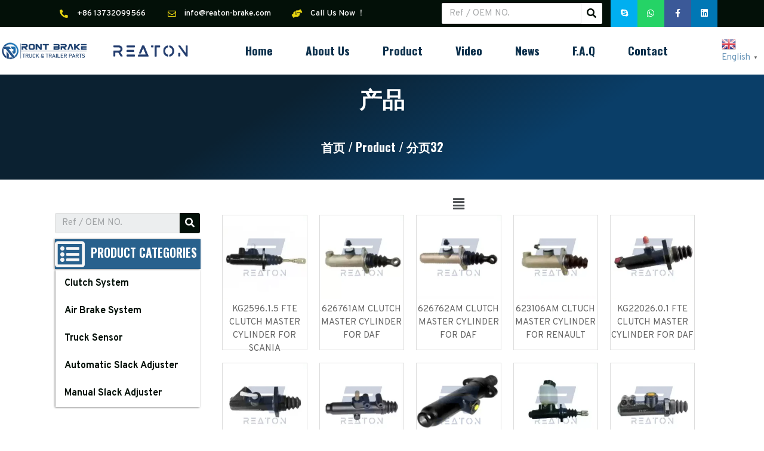

--- FILE ---
content_type: text/html; charset=UTF-8
request_url: https://reaton-brake.com/product/page/32/
body_size: 88145
content:
<!doctype html> <html lang="zh-CN"> <head><script>if(navigator.userAgent.match(/MSIE|Internet Explorer/i)||navigator.userAgent.match(/Trident\/7\..*?rv:11/i)){let e=document.location.href;if(!e.match(/[?&]nonitro/)){if(e.indexOf("?")==-1){if(e.indexOf("#")==-1){document.location.href=e+"?nonitro=1"}else{document.location.href=e.replace("#","?nonitro=1#")}}else{if(e.indexOf("#")==-1){document.location.href=e+"&nonitro=1"}else{document.location.href=e.replace("#","&nonitro=1#")}}}}</script><link rel="preconnect" href="https://www.googletagmanager.com" /><link rel="preconnect" href="https://cdn-gflnh.nitrocdn.com" /><meta charset="UTF-8" /><meta name="viewport" content="width=device-width, initial-scale=1" /><title>产品 &#8211; 第 32 页 &#8211; Air Brake system Parts manufacturer and supplier for trucks，trailers and buses</title><meta name='robots' content='max-image-preview:large' /><meta name="msapplication-TileImage" content="https://reaton-brake.com/wp-content/uploads/2022/07/cropped-新logo深色-270x270.webp" /><meta name="generator" content="NitroPack" /><script>var NPSH,NitroScrollHelper;NPSH=NitroScrollHelper=function(){let e=null;const o=window.sessionStorage.getItem("nitroScrollPos");function t(){let e=JSON.parse(window.sessionStorage.getItem("nitroScrollPos"))||{};if(typeof e!=="object"){e={}}e[document.URL]=window.scrollY;window.sessionStorage.setItem("nitroScrollPos",JSON.stringify(e))}window.addEventListener("scroll",function(){if(e!==null){clearTimeout(e)}e=setTimeout(t,200)},{passive:true});let r={};r.getScrollPos=()=>{if(!o){return 0}const e=JSON.parse(o);return e[document.URL]||0};r.isScrolled=()=>{return r.getScrollPos()>document.documentElement.clientHeight*.5};return r}();</script><script>(function(){var a=false;var e=document.documentElement.classList;var i=navigator.userAgent.toLowerCase();var n=["android","iphone","ipad"];var r=n.length;var o;var d=null;for(var t=0;t<r;t++){o=n[t];if(i.indexOf(o)>-1)d=o;if(e.contains(o)){a=true;e.remove(o)}}if(a&&d){e.add(d);if(d=="iphone"||d=="ipad"){e.add("ios")}}})();</script><script type="text/worker" id="nitro-web-worker">var preloadRequests=0;var remainingCount={};var baseURI="";self.onmessage=function(e){switch(e.data.cmd){case"RESOURCE_PRELOAD":var o=e.data.requestId;remainingCount[o]=0;e.data.resources.forEach(function(e){preload(e,function(o){return function(){console.log(o+" DONE: "+e);if(--remainingCount[o]==0){self.postMessage({cmd:"RESOURCE_PRELOAD",requestId:o})}}}(o));remainingCount[o]++});break;case"SET_BASEURI":baseURI=e.data.uri;break}};async function preload(e,o){if(typeof URL!=="undefined"&&baseURI){try{var a=new URL(e,baseURI);e=a.href}catch(e){console.log("Worker error: "+e.message)}}console.log("Preloading "+e);try{var n=new Request(e,{mode:"no-cors",redirect:"follow"});await fetch(n);o()}catch(a){console.log(a);var r=new XMLHttpRequest;r.responseType="blob";r.onload=o;r.onerror=o;r.open("GET",e,true);r.send()}}</script><script id="nprl">(()=>{if(window.NPRL!=undefined)return;(function(e){var t=e.prototype;t.after||(t.after=function(){var e,t=arguments,n=t.length,r=0,i=this,o=i.parentNode,a=Node,c=String,u=document;if(o!==null){while(r<n){(e=t[r])instanceof a?(i=i.nextSibling)!==null?o.insertBefore(e,i):o.appendChild(e):o.appendChild(u.createTextNode(c(e)));++r}}})})(Element);var e,t;e=t=function(){var t=false;var r=window.URL||window.webkitURL;var i=true;var o=true;var a=2;var c=null;var u=null;var d=true;var s=window.nitroGtmExcludes!=undefined;var l=s?JSON.parse(atob(window.nitroGtmExcludes)).map(e=>new RegExp(e)):[];var f;var m;var v=null;var p=null;var g=null;var h={touch:["touchmove","touchend"],default:["mousemove","click","keydown","wheel"]};var E=true;var y=[];var w=false;var b=[];var S=0;var N=0;var L=false;var T=0;var R=null;var O=false;var A=false;var C=false;var P=[];var I=[];var M=[];var k=[];var x=false;var _={};var j=new Map;var B="noModule"in HTMLScriptElement.prototype;var q=requestAnimationFrame||mozRequestAnimationFrame||webkitRequestAnimationFrame||msRequestAnimationFrame;const D="gtm.js?id=";function H(e,t){if(!_[e]){_[e]=[]}_[e].push(t)}function U(e,t){if(_[e]){var n=0,r=_[e];for(var n=0;n<r.length;n++){r[n].call(this,t)}}}function Y(){(function(e,t){var r=null;var i=function(e){r(e)};var o=null;var a={};var c=null;var u=null;var d=0;e.addEventListener(t,function(r){if(["load","DOMContentLoaded"].indexOf(t)!=-1){if(u){Q(function(){e.triggerNitroEvent(t)})}c=true}else if(t=="readystatechange"){d++;n.ogReadyState=d==1?"interactive":"complete";if(u&&u>=d){n.documentReadyState=n.ogReadyState;Q(function(){e.triggerNitroEvent(t)})}}});e.addEventListener(t+"Nitro",function(e){if(["load","DOMContentLoaded"].indexOf(t)!=-1){if(!c){e.preventDefault();e.stopImmediatePropagation()}else{}u=true}else if(t=="readystatechange"){u=n.documentReadyState=="interactive"?1:2;if(d<u){e.preventDefault();e.stopImmediatePropagation()}}});switch(t){case"load":o="onload";break;case"readystatechange":o="onreadystatechange";break;case"pageshow":o="onpageshow";break;default:o=null;break}if(o){Object.defineProperty(e,o,{get:function(){return r},set:function(n){if(typeof n!=="function"){r=null;e.removeEventListener(t+"Nitro",i)}else{if(!r){e.addEventListener(t+"Nitro",i)}r=n}}})}Object.defineProperty(e,"addEventListener"+t,{value:function(r){if(r!=t||!n.startedScriptLoading||document.currentScript&&document.currentScript.hasAttribute("nitro-exclude")){}else{arguments[0]+="Nitro"}e.ogAddEventListener.apply(e,arguments);a[arguments[1]]=arguments[0]}});Object.defineProperty(e,"removeEventListener"+t,{value:function(t){var n=a[arguments[1]];arguments[0]=n;e.ogRemoveEventListener.apply(e,arguments)}});Object.defineProperty(e,"triggerNitroEvent"+t,{value:function(t,n){n=n||e;var r=new Event(t+"Nitro",{bubbles:true});r.isNitroPack=true;Object.defineProperty(r,"type",{get:function(){return t},set:function(){}});Object.defineProperty(r,"target",{get:function(){return n},set:function(){}});e.dispatchEvent(r)}});if(typeof e.triggerNitroEvent==="undefined"){(function(){var t=e.addEventListener;var n=e.removeEventListener;Object.defineProperty(e,"ogAddEventListener",{value:t});Object.defineProperty(e,"ogRemoveEventListener",{value:n});Object.defineProperty(e,"addEventListener",{value:function(n){var r="addEventListener"+n;if(typeof e[r]!=="undefined"){e[r].apply(e,arguments)}else{t.apply(e,arguments)}},writable:true});Object.defineProperty(e,"removeEventListener",{value:function(t){var r="removeEventListener"+t;if(typeof e[r]!=="undefined"){e[r].apply(e,arguments)}else{n.apply(e,arguments)}}});Object.defineProperty(e,"triggerNitroEvent",{value:function(t,n){var r="triggerNitroEvent"+t;if(typeof e[r]!=="undefined"){e[r].apply(e,arguments)}}})})()}}).apply(null,arguments)}Y(window,"load");Y(window,"pageshow");Y(window,"DOMContentLoaded");Y(document,"DOMContentLoaded");Y(document,"readystatechange");try{var F=new Worker(r.createObjectURL(new Blob([document.getElementById("nitro-web-worker").textContent],{type:"text/javascript"})))}catch(e){var F=new Worker("data:text/javascript;base64,"+btoa(document.getElementById("nitro-web-worker").textContent))}F.onmessage=function(e){if(e.data.cmd=="RESOURCE_PRELOAD"){U(e.data.requestId,e)}};if(typeof document.baseURI!=="undefined"){F.postMessage({cmd:"SET_BASEURI",uri:document.baseURI})}var G=function(e){if(--S==0){Q(K)}};var W=function(e){e.target.removeEventListener("load",W);e.target.removeEventListener("error",W);e.target.removeEventListener("nitroTimeout",W);if(e.type!="nitroTimeout"){clearTimeout(e.target.nitroTimeout)}if(--N==0&&S==0){Q(J)}};var X=function(e){var t=e.textContent;try{var n=r.createObjectURL(new Blob([t.replace(/^(?:<!--)?(.*?)(?:-->)?$/gm,"$1")],{type:"text/javascript"}))}catch(e){var n="data:text/javascript;base64,"+btoa(t.replace(/^(?:<!--)?(.*?)(?:-->)?$/gm,"$1"))}return n};var K=function(){n.documentReadyState="interactive";document.triggerNitroEvent("readystatechange");document.triggerNitroEvent("DOMContentLoaded");if(window.pageYOffset||window.pageXOffset){window.dispatchEvent(new Event("scroll"))}A=true;Q(function(){if(N==0){Q(J)}Q($)})};var J=function(){if(!A||O)return;O=true;R.disconnect();en();n.documentReadyState="complete";document.triggerNitroEvent("readystatechange");window.triggerNitroEvent("load",document);window.triggerNitroEvent("pageshow",document);if(window.pageYOffset||window.pageXOffset||location.hash){let e=typeof history.scrollRestoration!=="undefined"&&history.scrollRestoration=="auto";if(e&&typeof NPSH!=="undefined"&&NPSH.getScrollPos()>0&&window.pageYOffset>document.documentElement.clientHeight*.5){window.scrollTo(0,NPSH.getScrollPos())}else if(location.hash){try{let e=document.querySelector(location.hash);if(e){e.scrollIntoView()}}catch(e){}}}var e=null;if(a==1){e=eo}else{e=eu}Q(e)};var Q=function(e){setTimeout(e,0)};var V=function(e){if(e.type=="touchend"||e.type=="click"){g=e}};var $=function(){if(d&&g){setTimeout(function(e){return function(){var t=function(e,t,n){var r=new Event(e,{bubbles:true,cancelable:true});if(e=="click"){r.clientX=t;r.clientY=n}else{r.touches=[{clientX:t,clientY:n}]}return r};var n;if(e.type=="touchend"){var r=e.changedTouches[0];n=document.elementFromPoint(r.clientX,r.clientY);n.dispatchEvent(t("touchstart"),r.clientX,r.clientY);n.dispatchEvent(t("touchend"),r.clientX,r.clientY);n.dispatchEvent(t("click"),r.clientX,r.clientY)}else if(e.type=="click"){n=document.elementFromPoint(e.clientX,e.clientY);n.dispatchEvent(t("click"),e.clientX,e.clientY)}}}(g),150);g=null}};var z=function(e){if(e.tagName=="SCRIPT"&&!e.hasAttribute("data-nitro-for-id")&&!e.hasAttribute("nitro-document-write")||e.tagName=="IMG"&&(e.hasAttribute("src")||e.hasAttribute("srcset"))||e.tagName=="IFRAME"&&e.hasAttribute("src")||e.tagName=="LINK"&&e.hasAttribute("href")&&e.hasAttribute("rel")&&e.getAttribute("rel")=="stylesheet"){if(e.tagName==="IFRAME"&&e.src.indexOf("about:blank")>-1){return}var t="";switch(e.tagName){case"LINK":t=e.href;break;case"IMG":if(k.indexOf(e)>-1)return;t=e.srcset||e.src;break;default:t=e.src;break}var n=e.getAttribute("type");if(!t&&e.tagName!=="SCRIPT")return;if((e.tagName=="IMG"||e.tagName=="LINK")&&(t.indexOf("data:")===0||t.indexOf("blob:")===0))return;if(e.tagName=="SCRIPT"&&n&&n!=="text/javascript"&&n!=="application/javascript"){if(n!=="module"||!B)return}if(e.tagName==="SCRIPT"){if(k.indexOf(e)>-1)return;if(e.noModule&&B){return}let t=null;if(document.currentScript){if(document.currentScript.src&&document.currentScript.src.indexOf(D)>-1){t=document.currentScript}if(document.currentScript.hasAttribute("data-nitro-gtm-id")){e.setAttribute("data-nitro-gtm-id",document.currentScript.getAttribute("data-nitro-gtm-id"))}}else if(window.nitroCurrentScript){if(window.nitroCurrentScript.src&&window.nitroCurrentScript.src.indexOf(D)>-1){t=window.nitroCurrentScript}}if(t&&s){let n=false;for(const t of l){n=e.src?t.test(e.src):t.test(e.textContent);if(n){break}}if(!n){e.type="text/googletagmanagerscript";let n=t.hasAttribute("data-nitro-gtm-id")?t.getAttribute("data-nitro-gtm-id"):t.id;if(!j.has(n)){j.set(n,[])}let r=j.get(n);r.push(e);return}}if(!e.src){if(e.textContent.length>0){e.textContent+="\n;if(document.currentScript.nitroTimeout) {clearTimeout(document.currentScript.nitroTimeout);}; setTimeout(function() { this.dispatchEvent(new Event('load')); }.bind(document.currentScript), 0);"}else{return}}else{}k.push(e)}if(!e.hasOwnProperty("nitroTimeout")){N++;e.addEventListener("load",W,true);e.addEventListener("error",W,true);e.addEventListener("nitroTimeout",W,true);e.nitroTimeout=setTimeout(function(){console.log("Resource timed out",e);e.dispatchEvent(new Event("nitroTimeout"))},5e3)}}};var Z=function(e){if(e.hasOwnProperty("nitroTimeout")&&e.nitroTimeout){clearTimeout(e.nitroTimeout);e.nitroTimeout=null;e.dispatchEvent(new Event("nitroTimeout"))}};document.documentElement.addEventListener("load",function(e){if(e.target.tagName=="SCRIPT"||e.target.tagName=="IMG"){k.push(e.target)}},true);document.documentElement.addEventListener("error",function(e){if(e.target.tagName=="SCRIPT"||e.target.tagName=="IMG"){k.push(e.target)}},true);var ee=["appendChild","replaceChild","insertBefore","prepend","append","before","after","replaceWith","insertAdjacentElement"];var et=function(){if(s){window._nitro_setTimeout=window.setTimeout;window.setTimeout=function(e,t,...n){let r=document.currentScript||window.nitroCurrentScript;if(!r||r.src&&r.src.indexOf(D)==-1){return window._nitro_setTimeout.call(window,e,t,...n)}return window._nitro_setTimeout.call(window,function(e,t){return function(...n){window.nitroCurrentScript=e;t(...n)}}(r,e),t,...n)}}ee.forEach(function(e){HTMLElement.prototype["og"+e]=HTMLElement.prototype[e];HTMLElement.prototype[e]=function(...t){if(this.parentNode||this===document.documentElement){switch(e){case"replaceChild":case"insertBefore":t.pop();break;case"insertAdjacentElement":t.shift();break}t.forEach(function(e){if(!e)return;if(e.tagName=="SCRIPT"){z(e)}else{if(e.children&&e.children.length>0){e.querySelectorAll("script").forEach(z)}}})}return this["og"+e].apply(this,arguments)}})};var en=function(){if(s&&typeof window._nitro_setTimeout==="function"){window.setTimeout=window._nitro_setTimeout}ee.forEach(function(e){HTMLElement.prototype[e]=HTMLElement.prototype["og"+e]})};var er=async function(){if(o){ef(f);ef(V);if(v){clearTimeout(v);v=null}}if(T===1){L=true;return}else if(T===0){T=-1}n.startedScriptLoading=true;Object.defineProperty(document,"readyState",{get:function(){return n.documentReadyState},set:function(){}});var e=document.documentElement;var t={attributes:true,attributeFilter:["src"],childList:true,subtree:true};R=new MutationObserver(function(e,t){e.forEach(function(e){if(e.type=="childList"&&e.addedNodes.length>0){e.addedNodes.forEach(function(e){if(!document.documentElement.contains(e)){return}if(e.tagName=="IMG"||e.tagName=="IFRAME"||e.tagName=="LINK"){z(e)}})}if(e.type=="childList"&&e.removedNodes.length>0){e.removedNodes.forEach(function(e){if(e.tagName=="IFRAME"||e.tagName=="LINK"){Z(e)}})}if(e.type=="attributes"){var t=e.target;if(!document.documentElement.contains(t)){return}if(t.tagName=="IFRAME"||t.tagName=="LINK"||t.tagName=="IMG"||t.tagName=="SCRIPT"){z(t)}}})});R.observe(e,t);if(!s){et()}await Promise.all(P);var r=b.shift();var i=null;var a=false;while(r){var c;var u=JSON.parse(atob(r.meta));var d=u.delay;if(r.type=="inline"){var l=document.getElementById(r.id);if(l){l.remove()}else{r=b.shift();continue}c=X(l);if(c===false){r=b.shift();continue}}else{c=r.src}if(!a&&r.type!="inline"&&(typeof u.attributes.async!="undefined"||typeof u.attributes.defer!="undefined")){if(i===null){i=r}else if(i===r){a=true}if(!a){b.push(r);r=b.shift();continue}}var m=document.createElement("script");m.src=c;m.setAttribute("data-nitro-for-id",r.id);for(var p in u.attributes){try{if(u.attributes[p]===false){m.setAttribute(p,"")}else{m.setAttribute(p,u.attributes[p])}}catch(e){console.log("Error while setting script attribute",m,e)}}m.async=false;if(u.canonicalLink!=""&&Object.getOwnPropertyDescriptor(m,"src")?.configurable!==false){(e=>{Object.defineProperty(m,"src",{get:function(){return e.canonicalLink},set:function(){}})})(u)}if(d){setTimeout((function(e,t){var n=document.querySelector("[data-nitro-marker-id='"+t+"']");if(n){n.after(e)}else{document.head.appendChild(e)}}).bind(null,m,r.id),d)}else{m.addEventListener("load",G);m.addEventListener("error",G);if(!m.noModule||!B){S++}var g=document.querySelector("[data-nitro-marker-id='"+r.id+"']");if(g){Q(function(e,t){return function(){e.after(t)}}(g,m))}else{Q(function(e){return function(){document.head.appendChild(e)}}(m))}}r=b.shift()}};var ei=function(){var e=document.getElementById("nitro-deferred-styles");var t=document.createElement("div");t.innerHTML=e.textContent;return t};var eo=async function(e){isPreload=e&&e.type=="NitroPreload";if(!isPreload){T=-1;E=false;if(o){ef(f);ef(V);if(v){clearTimeout(v);v=null}}}if(w===false){var t=ei();let e=t.querySelectorAll('style,link[rel="stylesheet"]');w=e.length;if(w){let e=document.getElementById("nitro-deferred-styles-marker");e.replaceWith.apply(e,t.childNodes)}else if(isPreload){Q(ed)}else{es()}}else if(w===0&&!isPreload){es()}};var ea=function(){var e=ei();var t=e.childNodes;var n;var r=[];for(var i=0;i<t.length;i++){n=t[i];if(n.href){r.push(n.href)}}var o="css-preload";H(o,function(e){eo(new Event("NitroPreload"))});if(r.length){F.postMessage({cmd:"RESOURCE_PRELOAD",resources:r,requestId:o})}else{Q(function(){U(o)})}};var ec=function(){if(T===-1)return;T=1;var e=[];var t,n;for(var r=0;r<b.length;r++){t=b[r];if(t.type!="inline"){if(t.src){n=JSON.parse(atob(t.meta));if(n.delay)continue;if(n.attributes.type&&n.attributes.type=="module"&&!B)continue;e.push(t.src)}}}if(e.length){var i="js-preload";H(i,function(e){T=2;if(L){Q(er)}});F.postMessage({cmd:"RESOURCE_PRELOAD",resources:e,requestId:i})}};var eu=function(){while(I.length){style=I.shift();if(style.hasAttribute("nitropack-onload")){style.setAttribute("onload",style.getAttribute("nitropack-onload"));Q(function(e){return function(){e.dispatchEvent(new Event("load"))}}(style))}}while(M.length){style=M.shift();if(style.hasAttribute("nitropack-onerror")){style.setAttribute("onerror",style.getAttribute("nitropack-onerror"));Q(function(e){return function(){e.dispatchEvent(new Event("error"))}}(style))}}};var ed=function(){if(!x){if(i){Q(function(){var e=document.getElementById("nitro-critical-css");if(e){e.remove()}})}x=true;onStylesLoadEvent=new Event("NitroStylesLoaded");onStylesLoadEvent.isNitroPack=true;window.dispatchEvent(onStylesLoadEvent)}};var es=function(){if(a==2){Q(er)}else{eu()}};var el=function(e){m.forEach(function(t){document.addEventListener(t,e,true)})};var ef=function(e){m.forEach(function(t){document.removeEventListener(t,e,true)})};if(s){et()}return{setAutoRemoveCriticalCss:function(e){i=e},registerScript:function(e,t,n){b.push({type:"remote",src:e,id:t,meta:n})},registerInlineScript:function(e,t){b.push({type:"inline",id:e,meta:t})},registerStyle:function(e,t,n){y.push({href:e,rel:t,media:n})},onLoadStyle:function(e){I.push(e);if(w!==false&&--w==0){Q(ed);if(E){E=false}else{es()}}},onErrorStyle:function(e){M.push(e);if(w!==false&&--w==0){Q(ed);if(E){E=false}else{es()}}},loadJs:function(e,t){if(!e.src){var n=X(e);if(n!==false){e.src=n;e.textContent=""}}if(t){Q(function(e,t){return function(){e.after(t)}}(t,e))}else{Q(function(e){return function(){document.head.appendChild(e)}}(e))}},loadQueuedResources:async function(){window.dispatchEvent(new Event("NitroBootStart"));if(p){clearTimeout(p);p=null}window.removeEventListener("load",e.loadQueuedResources);f=a==1?er:eo;if(!o||g){Q(f)}else{if(navigator.userAgent.indexOf(" Edge/")==-1){ea();H("css-preload",ec)}el(f);if(u){if(c){v=setTimeout(f,c)}}else{}}},fontPreload:function(e){var t="critical-fonts";H(t,function(e){document.getElementById("nitro-critical-fonts").type="text/css"});F.postMessage({cmd:"RESOURCE_PRELOAD",resources:e,requestId:t})},boot:function(){if(t)return;t=true;C=typeof NPSH!=="undefined"&&NPSH.isScrolled();let n=document.prerendering;if(location.hash||C||n){o=false}m=h.default.concat(h.touch);p=setTimeout(e.loadQueuedResources,1500);el(V);if(C){e.loadQueuedResources()}else{window.addEventListener("load",e.loadQueuedResources)}},addPrerequisite:function(e){P.push(e)},getTagManagerNodes:function(e){if(!e)return j;return j.get(e)??[]}}}();var n,r;n=r=function(){var t=document.write;return{documentWrite:function(n,r){if(n&&n.hasAttribute("nitro-exclude")){return t.call(document,r)}var i=null;if(n.documentWriteContainer){i=n.documentWriteContainer}else{i=document.createElement("span");n.documentWriteContainer=i}var o=null;if(n){if(n.hasAttribute("data-nitro-for-id")){o=document.querySelector('template[data-nitro-marker-id="'+n.getAttribute("data-nitro-for-id")+'"]')}else{o=n}}i.innerHTML+=r;i.querySelectorAll("script").forEach(function(e){e.setAttribute("nitro-document-write","")});if(!i.parentNode){if(o){o.parentNode.insertBefore(i,o)}else{document.body.appendChild(i)}}var a=document.createElement("span");a.innerHTML=r;var c=a.querySelectorAll("script");if(c.length){c.forEach(function(t){var n=t.getAttributeNames();var r=document.createElement("script");n.forEach(function(e){r.setAttribute(e,t.getAttribute(e))});r.async=false;if(!t.src&&t.textContent){r.textContent=t.textContent}e.loadJs(r,o)})}},TrustLogo:function(e,t){var n=document.getElementById(e);var r=document.createElement("img");r.src=t;n.parentNode.insertBefore(r,n)},documentReadyState:"loading",ogReadyState:document.readyState,startedScriptLoading:false,loadScriptDelayed:function(e,t){setTimeout(function(){var t=document.createElement("script");t.src=e;document.head.appendChild(t)},t)}}}();document.write=function(e){n.documentWrite(document.currentScript,e)};document.writeln=function(e){n.documentWrite(document.currentScript,e+"\n")};window.NPRL=e;window.NitroResourceLoader=t;window.NPh=n;window.NitroPackHelper=r})();</script><template id="nitro-deferred-styles-marker"></template><style id="nitro-fonts">@font-face{font-family:WooCommerce;src:url("https://cdn-gflnh.nitrocdn.com/hIGqxNKfWPxiRVVTmwspDoTygGiiVGst/assets/static/source/rev-41220bc/wp-content/plugins/woocommerce/assets/fonts/WooCommerce.eot");src:url("https://cdn-gflnh.nitrocdn.com/hIGqxNKfWPxiRVVTmwspDoTygGiiVGst/assets/static/source/rev-41220bc/wp-content/plugins/woocommerce/assets/fonts/WooCommerce.ttf") format("truetype");font-weight:400;font-style:normal;font-display:swap}@font-face{font-family:eicons;src:url("https://cdn-gflnh.nitrocdn.com/hIGqxNKfWPxiRVVTmwspDoTygGiiVGst/assets/static/source/rev-41220bc/wp-content/plugins/elementor/assets/lib/eicons/fonts/2b07610a286079a2e2c93464e7057e10.eicons.eot");src:url("https://cdn-gflnh.nitrocdn.com/hIGqxNKfWPxiRVVTmwspDoTygGiiVGst/assets/static/source/rev-41220bc/wp-content/plugins/elementor/assets/lib/eicons/fonts/2b07610a286079a2e2c93464e7057e10.eicons.woff2") format("woff2");font-weight:400;font-style:normal;font-display:swap}@font-face{font-family:"Overpass";font-style:italic;font-weight:100;src:url("https://fonts.gstatic.com/s/overpass/v19/qFdB35WCmI96Ajtm81GgY9TqxzUKg1oCNQ.woff2") format("woff2");unicode-range:U+0460-052F,U+1C80-1C8A,U+20B4,U+2DE0-2DFF,U+A640-A69F,U+FE2E-FE2F;font-display:swap}@font-face{font-family:"Overpass";font-style:italic;font-weight:100;src:url("https://fonts.gstatic.com/s/overpass/v19/qFdB35WCmI96Ajtm81GgY93qxzUKg1oCNQ.woff2") format("woff2");unicode-range:U+0301,U+0400-045F,U+0490-0491,U+04B0-04B1,U+2116;font-display:swap}@font-face{font-family:"Overpass";font-style:italic;font-weight:100;src:url("https://fonts.gstatic.com/s/overpass/v19/qFdB35WCmI96Ajtm81GgY9bqxzUKg1oCNQ.woff2") format("woff2");unicode-range:U+0102-0103,U+0110-0111,U+0128-0129,U+0168-0169,U+01A0-01A1,U+01AF-01B0,U+0300-0301,U+0303-0304,U+0308-0309,U+0323,U+0329,U+1EA0-1EF9,U+20AB;font-display:swap}@font-face{font-family:"Overpass";font-style:italic;font-weight:100;src:url("https://fonts.gstatic.com/s/overpass/v19/qFdB35WCmI96Ajtm81GgY9fqxzUKg1oCNQ.woff2") format("woff2");unicode-range:U+0100-02BA,U+02BD-02C5,U+02C7-02CC,U+02CE-02D7,U+02DD-02FF,U+0304,U+0308,U+0329,U+1D00-1DBF,U+1E00-1E9F,U+1EF2-1EFF,U+2020,U+20A0-20AB,U+20AD-20C0,U+2113,U+2C60-2C7F,U+A720-A7FF;font-display:swap}@font-face{font-family:"Overpass";font-style:italic;font-weight:100;src:url("https://fonts.gstatic.com/s/overpass/v19/qFdB35WCmI96Ajtm81GgY9nqxzUKg1o.woff2") format("woff2");unicode-range:U+0000-00FF,U+0131,U+0152-0153,U+02BB-02BC,U+02C6,U+02DA,U+02DC,U+0304,U+0308,U+0329,U+2000-206F,U+20AC,U+2122,U+2191,U+2193,U+2212,U+2215,U+FEFF,U+FFFD;font-display:swap}@font-face{font-family:"Overpass";font-style:italic;font-weight:200;src:url("https://fonts.gstatic.com/s/overpass/v19/qFdB35WCmI96Ajtm81GgY9TqxzUKg1oCNQ.woff2") format("woff2");unicode-range:U+0460-052F,U+1C80-1C8A,U+20B4,U+2DE0-2DFF,U+A640-A69F,U+FE2E-FE2F;font-display:swap}@font-face{font-family:"Overpass";font-style:italic;font-weight:200;src:url("https://fonts.gstatic.com/s/overpass/v19/qFdB35WCmI96Ajtm81GgY93qxzUKg1oCNQ.woff2") format("woff2");unicode-range:U+0301,U+0400-045F,U+0490-0491,U+04B0-04B1,U+2116;font-display:swap}@font-face{font-family:"Overpass";font-style:italic;font-weight:200;src:url("https://fonts.gstatic.com/s/overpass/v19/qFdB35WCmI96Ajtm81GgY9bqxzUKg1oCNQ.woff2") format("woff2");unicode-range:U+0102-0103,U+0110-0111,U+0128-0129,U+0168-0169,U+01A0-01A1,U+01AF-01B0,U+0300-0301,U+0303-0304,U+0308-0309,U+0323,U+0329,U+1EA0-1EF9,U+20AB;font-display:swap}@font-face{font-family:"Overpass";font-style:italic;font-weight:200;src:url("https://fonts.gstatic.com/s/overpass/v19/qFdB35WCmI96Ajtm81GgY9fqxzUKg1oCNQ.woff2") format("woff2");unicode-range:U+0100-02BA,U+02BD-02C5,U+02C7-02CC,U+02CE-02D7,U+02DD-02FF,U+0304,U+0308,U+0329,U+1D00-1DBF,U+1E00-1E9F,U+1EF2-1EFF,U+2020,U+20A0-20AB,U+20AD-20C0,U+2113,U+2C60-2C7F,U+A720-A7FF;font-display:swap}@font-face{font-family:"Overpass";font-style:italic;font-weight:200;src:url("https://fonts.gstatic.com/s/overpass/v19/qFdB35WCmI96Ajtm81GgY9nqxzUKg1o.woff2") format("woff2");unicode-range:U+0000-00FF,U+0131,U+0152-0153,U+02BB-02BC,U+02C6,U+02DA,U+02DC,U+0304,U+0308,U+0329,U+2000-206F,U+20AC,U+2122,U+2191,U+2193,U+2212,U+2215,U+FEFF,U+FFFD;font-display:swap}@font-face{font-family:"Overpass";font-style:italic;font-weight:300;src:url("https://fonts.gstatic.com/s/overpass/v19/qFdB35WCmI96Ajtm81GgY9TqxzUKg1oCNQ.woff2") format("woff2");unicode-range:U+0460-052F,U+1C80-1C8A,U+20B4,U+2DE0-2DFF,U+A640-A69F,U+FE2E-FE2F;font-display:swap}@font-face{font-family:"Overpass";font-style:italic;font-weight:300;src:url("https://fonts.gstatic.com/s/overpass/v19/qFdB35WCmI96Ajtm81GgY93qxzUKg1oCNQ.woff2") format("woff2");unicode-range:U+0301,U+0400-045F,U+0490-0491,U+04B0-04B1,U+2116;font-display:swap}@font-face{font-family:"Overpass";font-style:italic;font-weight:300;src:url("https://fonts.gstatic.com/s/overpass/v19/qFdB35WCmI96Ajtm81GgY9bqxzUKg1oCNQ.woff2") format("woff2");unicode-range:U+0102-0103,U+0110-0111,U+0128-0129,U+0168-0169,U+01A0-01A1,U+01AF-01B0,U+0300-0301,U+0303-0304,U+0308-0309,U+0323,U+0329,U+1EA0-1EF9,U+20AB;font-display:swap}@font-face{font-family:"Overpass";font-style:italic;font-weight:300;src:url("https://fonts.gstatic.com/s/overpass/v19/qFdB35WCmI96Ajtm81GgY9fqxzUKg1oCNQ.woff2") format("woff2");unicode-range:U+0100-02BA,U+02BD-02C5,U+02C7-02CC,U+02CE-02D7,U+02DD-02FF,U+0304,U+0308,U+0329,U+1D00-1DBF,U+1E00-1E9F,U+1EF2-1EFF,U+2020,U+20A0-20AB,U+20AD-20C0,U+2113,U+2C60-2C7F,U+A720-A7FF;font-display:swap}@font-face{font-family:"Overpass";font-style:italic;font-weight:300;src:url("https://fonts.gstatic.com/s/overpass/v19/qFdB35WCmI96Ajtm81GgY9nqxzUKg1o.woff2") format("woff2");unicode-range:U+0000-00FF,U+0131,U+0152-0153,U+02BB-02BC,U+02C6,U+02DA,U+02DC,U+0304,U+0308,U+0329,U+2000-206F,U+20AC,U+2122,U+2191,U+2193,U+2212,U+2215,U+FEFF,U+FFFD;font-display:swap}@font-face{font-family:"Overpass";font-style:italic;font-weight:400;src:url("https://fonts.gstatic.com/s/overpass/v19/qFdB35WCmI96Ajtm81GgY9TqxzUKg1oCNQ.woff2") format("woff2");unicode-range:U+0460-052F,U+1C80-1C8A,U+20B4,U+2DE0-2DFF,U+A640-A69F,U+FE2E-FE2F;font-display:swap}@font-face{font-family:"Overpass";font-style:italic;font-weight:400;src:url("https://fonts.gstatic.com/s/overpass/v19/qFdB35WCmI96Ajtm81GgY93qxzUKg1oCNQ.woff2") format("woff2");unicode-range:U+0301,U+0400-045F,U+0490-0491,U+04B0-04B1,U+2116;font-display:swap}@font-face{font-family:"Overpass";font-style:italic;font-weight:400;src:url("https://fonts.gstatic.com/s/overpass/v19/qFdB35WCmI96Ajtm81GgY9bqxzUKg1oCNQ.woff2") format("woff2");unicode-range:U+0102-0103,U+0110-0111,U+0128-0129,U+0168-0169,U+01A0-01A1,U+01AF-01B0,U+0300-0301,U+0303-0304,U+0308-0309,U+0323,U+0329,U+1EA0-1EF9,U+20AB;font-display:swap}@font-face{font-family:"Overpass";font-style:italic;font-weight:400;src:url("https://fonts.gstatic.com/s/overpass/v19/qFdB35WCmI96Ajtm81GgY9fqxzUKg1oCNQ.woff2") format("woff2");unicode-range:U+0100-02BA,U+02BD-02C5,U+02C7-02CC,U+02CE-02D7,U+02DD-02FF,U+0304,U+0308,U+0329,U+1D00-1DBF,U+1E00-1E9F,U+1EF2-1EFF,U+2020,U+20A0-20AB,U+20AD-20C0,U+2113,U+2C60-2C7F,U+A720-A7FF;font-display:swap}@font-face{font-family:"Overpass";font-style:italic;font-weight:400;src:url("https://fonts.gstatic.com/s/overpass/v19/qFdB35WCmI96Ajtm81GgY9nqxzUKg1o.woff2") format("woff2");unicode-range:U+0000-00FF,U+0131,U+0152-0153,U+02BB-02BC,U+02C6,U+02DA,U+02DC,U+0304,U+0308,U+0329,U+2000-206F,U+20AC,U+2122,U+2191,U+2193,U+2212,U+2215,U+FEFF,U+FFFD;font-display:swap}@font-face{font-family:"Overpass";font-style:italic;font-weight:500;src:url("https://fonts.gstatic.com/s/overpass/v19/qFdB35WCmI96Ajtm81GgY9TqxzUKg1oCNQ.woff2") format("woff2");unicode-range:U+0460-052F,U+1C80-1C8A,U+20B4,U+2DE0-2DFF,U+A640-A69F,U+FE2E-FE2F;font-display:swap}@font-face{font-family:"Overpass";font-style:italic;font-weight:500;src:url("https://fonts.gstatic.com/s/overpass/v19/qFdB35WCmI96Ajtm81GgY93qxzUKg1oCNQ.woff2") format("woff2");unicode-range:U+0301,U+0400-045F,U+0490-0491,U+04B0-04B1,U+2116;font-display:swap}@font-face{font-family:"Overpass";font-style:italic;font-weight:500;src:url("https://fonts.gstatic.com/s/overpass/v19/qFdB35WCmI96Ajtm81GgY9bqxzUKg1oCNQ.woff2") format("woff2");unicode-range:U+0102-0103,U+0110-0111,U+0128-0129,U+0168-0169,U+01A0-01A1,U+01AF-01B0,U+0300-0301,U+0303-0304,U+0308-0309,U+0323,U+0329,U+1EA0-1EF9,U+20AB;font-display:swap}@font-face{font-family:"Overpass";font-style:italic;font-weight:500;src:url("https://fonts.gstatic.com/s/overpass/v19/qFdB35WCmI96Ajtm81GgY9fqxzUKg1oCNQ.woff2") format("woff2");unicode-range:U+0100-02BA,U+02BD-02C5,U+02C7-02CC,U+02CE-02D7,U+02DD-02FF,U+0304,U+0308,U+0329,U+1D00-1DBF,U+1E00-1E9F,U+1EF2-1EFF,U+2020,U+20A0-20AB,U+20AD-20C0,U+2113,U+2C60-2C7F,U+A720-A7FF;font-display:swap}@font-face{font-family:"Overpass";font-style:italic;font-weight:500;src:url("https://fonts.gstatic.com/s/overpass/v19/qFdB35WCmI96Ajtm81GgY9nqxzUKg1o.woff2") format("woff2");unicode-range:U+0000-00FF,U+0131,U+0152-0153,U+02BB-02BC,U+02C6,U+02DA,U+02DC,U+0304,U+0308,U+0329,U+2000-206F,U+20AC,U+2122,U+2191,U+2193,U+2212,U+2215,U+FEFF,U+FFFD;font-display:swap}@font-face{font-family:"Overpass";font-style:italic;font-weight:600;src:url("https://fonts.gstatic.com/s/overpass/v19/qFdB35WCmI96Ajtm81GgY9TqxzUKg1oCNQ.woff2") format("woff2");unicode-range:U+0460-052F,U+1C80-1C8A,U+20B4,U+2DE0-2DFF,U+A640-A69F,U+FE2E-FE2F;font-display:swap}@font-face{font-family:"Overpass";font-style:italic;font-weight:600;src:url("https://fonts.gstatic.com/s/overpass/v19/qFdB35WCmI96Ajtm81GgY93qxzUKg1oCNQ.woff2") format("woff2");unicode-range:U+0301,U+0400-045F,U+0490-0491,U+04B0-04B1,U+2116;font-display:swap}@font-face{font-family:"Overpass";font-style:italic;font-weight:600;src:url("https://fonts.gstatic.com/s/overpass/v19/qFdB35WCmI96Ajtm81GgY9bqxzUKg1oCNQ.woff2") format("woff2");unicode-range:U+0102-0103,U+0110-0111,U+0128-0129,U+0168-0169,U+01A0-01A1,U+01AF-01B0,U+0300-0301,U+0303-0304,U+0308-0309,U+0323,U+0329,U+1EA0-1EF9,U+20AB;font-display:swap}@font-face{font-family:"Overpass";font-style:italic;font-weight:600;src:url("https://fonts.gstatic.com/s/overpass/v19/qFdB35WCmI96Ajtm81GgY9fqxzUKg1oCNQ.woff2") format("woff2");unicode-range:U+0100-02BA,U+02BD-02C5,U+02C7-02CC,U+02CE-02D7,U+02DD-02FF,U+0304,U+0308,U+0329,U+1D00-1DBF,U+1E00-1E9F,U+1EF2-1EFF,U+2020,U+20A0-20AB,U+20AD-20C0,U+2113,U+2C60-2C7F,U+A720-A7FF;font-display:swap}@font-face{font-family:"Overpass";font-style:italic;font-weight:600;src:url("https://fonts.gstatic.com/s/overpass/v19/qFdB35WCmI96Ajtm81GgY9nqxzUKg1o.woff2") format("woff2");unicode-range:U+0000-00FF,U+0131,U+0152-0153,U+02BB-02BC,U+02C6,U+02DA,U+02DC,U+0304,U+0308,U+0329,U+2000-206F,U+20AC,U+2122,U+2191,U+2193,U+2212,U+2215,U+FEFF,U+FFFD;font-display:swap}@font-face{font-family:"Overpass";font-style:italic;font-weight:700;src:url("https://fonts.gstatic.com/s/overpass/v19/qFdB35WCmI96Ajtm81GgY9TqxzUKg1oCNQ.woff2") format("woff2");unicode-range:U+0460-052F,U+1C80-1C8A,U+20B4,U+2DE0-2DFF,U+A640-A69F,U+FE2E-FE2F;font-display:swap}@font-face{font-family:"Overpass";font-style:italic;font-weight:700;src:url("https://fonts.gstatic.com/s/overpass/v19/qFdB35WCmI96Ajtm81GgY93qxzUKg1oCNQ.woff2") format("woff2");unicode-range:U+0301,U+0400-045F,U+0490-0491,U+04B0-04B1,U+2116;font-display:swap}@font-face{font-family:"Overpass";font-style:italic;font-weight:700;src:url("https://fonts.gstatic.com/s/overpass/v19/qFdB35WCmI96Ajtm81GgY9bqxzUKg1oCNQ.woff2") format("woff2");unicode-range:U+0102-0103,U+0110-0111,U+0128-0129,U+0168-0169,U+01A0-01A1,U+01AF-01B0,U+0300-0301,U+0303-0304,U+0308-0309,U+0323,U+0329,U+1EA0-1EF9,U+20AB;font-display:swap}@font-face{font-family:"Overpass";font-style:italic;font-weight:700;src:url("https://fonts.gstatic.com/s/overpass/v19/qFdB35WCmI96Ajtm81GgY9fqxzUKg1oCNQ.woff2") format("woff2");unicode-range:U+0100-02BA,U+02BD-02C5,U+02C7-02CC,U+02CE-02D7,U+02DD-02FF,U+0304,U+0308,U+0329,U+1D00-1DBF,U+1E00-1E9F,U+1EF2-1EFF,U+2020,U+20A0-20AB,U+20AD-20C0,U+2113,U+2C60-2C7F,U+A720-A7FF;font-display:swap}@font-face{font-family:"Overpass";font-style:italic;font-weight:700;src:url("https://fonts.gstatic.com/s/overpass/v19/qFdB35WCmI96Ajtm81GgY9nqxzUKg1o.woff2") format("woff2");unicode-range:U+0000-00FF,U+0131,U+0152-0153,U+02BB-02BC,U+02C6,U+02DA,U+02DC,U+0304,U+0308,U+0329,U+2000-206F,U+20AC,U+2122,U+2191,U+2193,U+2212,U+2215,U+FEFF,U+FFFD;font-display:swap}@font-face{font-family:"Overpass";font-style:italic;font-weight:800;src:url("https://fonts.gstatic.com/s/overpass/v19/qFdB35WCmI96Ajtm81GgY9TqxzUKg1oCNQ.woff2") format("woff2");unicode-range:U+0460-052F,U+1C80-1C8A,U+20B4,U+2DE0-2DFF,U+A640-A69F,U+FE2E-FE2F;font-display:swap}@font-face{font-family:"Overpass";font-style:italic;font-weight:800;src:url("https://fonts.gstatic.com/s/overpass/v19/qFdB35WCmI96Ajtm81GgY93qxzUKg1oCNQ.woff2") format("woff2");unicode-range:U+0301,U+0400-045F,U+0490-0491,U+04B0-04B1,U+2116;font-display:swap}@font-face{font-family:"Overpass";font-style:italic;font-weight:800;src:url("https://fonts.gstatic.com/s/overpass/v19/qFdB35WCmI96Ajtm81GgY9bqxzUKg1oCNQ.woff2") format("woff2");unicode-range:U+0102-0103,U+0110-0111,U+0128-0129,U+0168-0169,U+01A0-01A1,U+01AF-01B0,U+0300-0301,U+0303-0304,U+0308-0309,U+0323,U+0329,U+1EA0-1EF9,U+20AB;font-display:swap}@font-face{font-family:"Overpass";font-style:italic;font-weight:800;src:url("https://fonts.gstatic.com/s/overpass/v19/qFdB35WCmI96Ajtm81GgY9fqxzUKg1oCNQ.woff2") format("woff2");unicode-range:U+0100-02BA,U+02BD-02C5,U+02C7-02CC,U+02CE-02D7,U+02DD-02FF,U+0304,U+0308,U+0329,U+1D00-1DBF,U+1E00-1E9F,U+1EF2-1EFF,U+2020,U+20A0-20AB,U+20AD-20C0,U+2113,U+2C60-2C7F,U+A720-A7FF;font-display:swap}@font-face{font-family:"Overpass";font-style:italic;font-weight:800;src:url("https://fonts.gstatic.com/s/overpass/v19/qFdB35WCmI96Ajtm81GgY9nqxzUKg1o.woff2") format("woff2");unicode-range:U+0000-00FF,U+0131,U+0152-0153,U+02BB-02BC,U+02C6,U+02DA,U+02DC,U+0304,U+0308,U+0329,U+2000-206F,U+20AC,U+2122,U+2191,U+2193,U+2212,U+2215,U+FEFF,U+FFFD;font-display:swap}@font-face{font-family:"Overpass";font-style:italic;font-weight:900;src:url("https://fonts.gstatic.com/s/overpass/v19/qFdB35WCmI96Ajtm81GgY9TqxzUKg1oCNQ.woff2") format("woff2");unicode-range:U+0460-052F,U+1C80-1C8A,U+20B4,U+2DE0-2DFF,U+A640-A69F,U+FE2E-FE2F;font-display:swap}@font-face{font-family:"Overpass";font-style:italic;font-weight:900;src:url("https://fonts.gstatic.com/s/overpass/v19/qFdB35WCmI96Ajtm81GgY93qxzUKg1oCNQ.woff2") format("woff2");unicode-range:U+0301,U+0400-045F,U+0490-0491,U+04B0-04B1,U+2116;font-display:swap}@font-face{font-family:"Overpass";font-style:italic;font-weight:900;src:url("https://fonts.gstatic.com/s/overpass/v19/qFdB35WCmI96Ajtm81GgY9bqxzUKg1oCNQ.woff2") format("woff2");unicode-range:U+0102-0103,U+0110-0111,U+0128-0129,U+0168-0169,U+01A0-01A1,U+01AF-01B0,U+0300-0301,U+0303-0304,U+0308-0309,U+0323,U+0329,U+1EA0-1EF9,U+20AB;font-display:swap}@font-face{font-family:"Overpass";font-style:italic;font-weight:900;src:url("https://fonts.gstatic.com/s/overpass/v19/qFdB35WCmI96Ajtm81GgY9fqxzUKg1oCNQ.woff2") format("woff2");unicode-range:U+0100-02BA,U+02BD-02C5,U+02C7-02CC,U+02CE-02D7,U+02DD-02FF,U+0304,U+0308,U+0329,U+1D00-1DBF,U+1E00-1E9F,U+1EF2-1EFF,U+2020,U+20A0-20AB,U+20AD-20C0,U+2113,U+2C60-2C7F,U+A720-A7FF;font-display:swap}@font-face{font-family:"Overpass";font-style:italic;font-weight:900;src:url("https://fonts.gstatic.com/s/overpass/v19/qFdB35WCmI96Ajtm81GgY9nqxzUKg1o.woff2") format("woff2");unicode-range:U+0000-00FF,U+0131,U+0152-0153,U+02BB-02BC,U+02C6,U+02DA,U+02DC,U+0304,U+0308,U+0329,U+2000-206F,U+20AC,U+2122,U+2191,U+2193,U+2212,U+2215,U+FEFF,U+FFFD;font-display:swap}@font-face{font-family:"Overpass";font-style:normal;font-weight:100;src:url("https://fonts.gstatic.com/s/overpass/v19/qFdH35WCmI96Ajtm81GoU9vgwBcIs1s.woff2") format("woff2");unicode-range:U+0460-052F,U+1C80-1C8A,U+20B4,U+2DE0-2DFF,U+A640-A69F,U+FE2E-FE2F;font-display:swap}@font-face{font-family:"Overpass";font-style:normal;font-weight:100;src:url("https://fonts.gstatic.com/s/overpass/v19/qFdH35WCmI96Ajtm81GhU9vgwBcIs1s.woff2") format("woff2");unicode-range:U+0301,U+0400-045F,U+0490-0491,U+04B0-04B1,U+2116;font-display:swap}@font-face{font-family:"Overpass";font-style:normal;font-weight:100;src:url("https://fonts.gstatic.com/s/overpass/v19/qFdH35WCmI96Ajtm81GqU9vgwBcIs1s.woff2") format("woff2");unicode-range:U+0102-0103,U+0110-0111,U+0128-0129,U+0168-0169,U+01A0-01A1,U+01AF-01B0,U+0300-0301,U+0303-0304,U+0308-0309,U+0323,U+0329,U+1EA0-1EF9,U+20AB;font-display:swap}@font-face{font-family:"Overpass";font-style:normal;font-weight:100;src:url("https://fonts.gstatic.com/s/overpass/v19/qFdH35WCmI96Ajtm81GrU9vgwBcIs1s.woff2") format("woff2");unicode-range:U+0100-02BA,U+02BD-02C5,U+02C7-02CC,U+02CE-02D7,U+02DD-02FF,U+0304,U+0308,U+0329,U+1D00-1DBF,U+1E00-1E9F,U+1EF2-1EFF,U+2020,U+20A0-20AB,U+20AD-20C0,U+2113,U+2C60-2C7F,U+A720-A7FF;font-display:swap}@font-face{font-family:"Overpass";font-style:normal;font-weight:100;src:url("https://fonts.gstatic.com/s/overpass/v19/qFdH35WCmI96Ajtm81GlU9vgwBcI.woff2") format("woff2");unicode-range:U+0000-00FF,U+0131,U+0152-0153,U+02BB-02BC,U+02C6,U+02DA,U+02DC,U+0304,U+0308,U+0329,U+2000-206F,U+20AC,U+2122,U+2191,U+2193,U+2212,U+2215,U+FEFF,U+FFFD;font-display:swap}@font-face{font-family:"Overpass";font-style:normal;font-weight:200;src:url("https://fonts.gstatic.com/s/overpass/v19/qFdH35WCmI96Ajtm81GoU9vgwBcIs1s.woff2") format("woff2");unicode-range:U+0460-052F,U+1C80-1C8A,U+20B4,U+2DE0-2DFF,U+A640-A69F,U+FE2E-FE2F;font-display:swap}@font-face{font-family:"Overpass";font-style:normal;font-weight:200;src:url("https://fonts.gstatic.com/s/overpass/v19/qFdH35WCmI96Ajtm81GhU9vgwBcIs1s.woff2") format("woff2");unicode-range:U+0301,U+0400-045F,U+0490-0491,U+04B0-04B1,U+2116;font-display:swap}@font-face{font-family:"Overpass";font-style:normal;font-weight:200;src:url("https://fonts.gstatic.com/s/overpass/v19/qFdH35WCmI96Ajtm81GqU9vgwBcIs1s.woff2") format("woff2");unicode-range:U+0102-0103,U+0110-0111,U+0128-0129,U+0168-0169,U+01A0-01A1,U+01AF-01B0,U+0300-0301,U+0303-0304,U+0308-0309,U+0323,U+0329,U+1EA0-1EF9,U+20AB;font-display:swap}@font-face{font-family:"Overpass";font-style:normal;font-weight:200;src:url("https://fonts.gstatic.com/s/overpass/v19/qFdH35WCmI96Ajtm81GrU9vgwBcIs1s.woff2") format("woff2");unicode-range:U+0100-02BA,U+02BD-02C5,U+02C7-02CC,U+02CE-02D7,U+02DD-02FF,U+0304,U+0308,U+0329,U+1D00-1DBF,U+1E00-1E9F,U+1EF2-1EFF,U+2020,U+20A0-20AB,U+20AD-20C0,U+2113,U+2C60-2C7F,U+A720-A7FF;font-display:swap}@font-face{font-family:"Overpass";font-style:normal;font-weight:200;src:url("https://fonts.gstatic.com/s/overpass/v19/qFdH35WCmI96Ajtm81GlU9vgwBcI.woff2") format("woff2");unicode-range:U+0000-00FF,U+0131,U+0152-0153,U+02BB-02BC,U+02C6,U+02DA,U+02DC,U+0304,U+0308,U+0329,U+2000-206F,U+20AC,U+2122,U+2191,U+2193,U+2212,U+2215,U+FEFF,U+FFFD;font-display:swap}@font-face{font-family:"Overpass";font-style:normal;font-weight:300;src:url("https://fonts.gstatic.com/s/overpass/v19/qFdH35WCmI96Ajtm81GoU9vgwBcIs1s.woff2") format("woff2");unicode-range:U+0460-052F,U+1C80-1C8A,U+20B4,U+2DE0-2DFF,U+A640-A69F,U+FE2E-FE2F;font-display:swap}@font-face{font-family:"Overpass";font-style:normal;font-weight:300;src:url("https://fonts.gstatic.com/s/overpass/v19/qFdH35WCmI96Ajtm81GhU9vgwBcIs1s.woff2") format("woff2");unicode-range:U+0301,U+0400-045F,U+0490-0491,U+04B0-04B1,U+2116;font-display:swap}@font-face{font-family:"Overpass";font-style:normal;font-weight:300;src:url("https://fonts.gstatic.com/s/overpass/v19/qFdH35WCmI96Ajtm81GqU9vgwBcIs1s.woff2") format("woff2");unicode-range:U+0102-0103,U+0110-0111,U+0128-0129,U+0168-0169,U+01A0-01A1,U+01AF-01B0,U+0300-0301,U+0303-0304,U+0308-0309,U+0323,U+0329,U+1EA0-1EF9,U+20AB;font-display:swap}@font-face{font-family:"Overpass";font-style:normal;font-weight:300;src:url("https://fonts.gstatic.com/s/overpass/v19/qFdH35WCmI96Ajtm81GrU9vgwBcIs1s.woff2") format("woff2");unicode-range:U+0100-02BA,U+02BD-02C5,U+02C7-02CC,U+02CE-02D7,U+02DD-02FF,U+0304,U+0308,U+0329,U+1D00-1DBF,U+1E00-1E9F,U+1EF2-1EFF,U+2020,U+20A0-20AB,U+20AD-20C0,U+2113,U+2C60-2C7F,U+A720-A7FF;font-display:swap}@font-face{font-family:"Overpass";font-style:normal;font-weight:300;src:url("https://fonts.gstatic.com/s/overpass/v19/qFdH35WCmI96Ajtm81GlU9vgwBcI.woff2") format("woff2");unicode-range:U+0000-00FF,U+0131,U+0152-0153,U+02BB-02BC,U+02C6,U+02DA,U+02DC,U+0304,U+0308,U+0329,U+2000-206F,U+20AC,U+2122,U+2191,U+2193,U+2212,U+2215,U+FEFF,U+FFFD;font-display:swap}@font-face{font-family:"Overpass";font-style:normal;font-weight:400;src:url("https://fonts.gstatic.com/s/overpass/v19/qFdH35WCmI96Ajtm81GoU9vgwBcIs1s.woff2") format("woff2");unicode-range:U+0460-052F,U+1C80-1C8A,U+20B4,U+2DE0-2DFF,U+A640-A69F,U+FE2E-FE2F;font-display:swap}@font-face{font-family:"Overpass";font-style:normal;font-weight:400;src:url("https://fonts.gstatic.com/s/overpass/v19/qFdH35WCmI96Ajtm81GhU9vgwBcIs1s.woff2") format("woff2");unicode-range:U+0301,U+0400-045F,U+0490-0491,U+04B0-04B1,U+2116;font-display:swap}@font-face{font-family:"Overpass";font-style:normal;font-weight:400;src:url("https://fonts.gstatic.com/s/overpass/v19/qFdH35WCmI96Ajtm81GqU9vgwBcIs1s.woff2") format("woff2");unicode-range:U+0102-0103,U+0110-0111,U+0128-0129,U+0168-0169,U+01A0-01A1,U+01AF-01B0,U+0300-0301,U+0303-0304,U+0308-0309,U+0323,U+0329,U+1EA0-1EF9,U+20AB;font-display:swap}@font-face{font-family:"Overpass";font-style:normal;font-weight:400;src:url("https://fonts.gstatic.com/s/overpass/v19/qFdH35WCmI96Ajtm81GrU9vgwBcIs1s.woff2") format("woff2");unicode-range:U+0100-02BA,U+02BD-02C5,U+02C7-02CC,U+02CE-02D7,U+02DD-02FF,U+0304,U+0308,U+0329,U+1D00-1DBF,U+1E00-1E9F,U+1EF2-1EFF,U+2020,U+20A0-20AB,U+20AD-20C0,U+2113,U+2C60-2C7F,U+A720-A7FF;font-display:swap}@font-face{font-family:"Overpass";font-style:normal;font-weight:400;src:url("https://fonts.gstatic.com/s/overpass/v19/qFdH35WCmI96Ajtm81GlU9vgwBcI.woff2") format("woff2");unicode-range:U+0000-00FF,U+0131,U+0152-0153,U+02BB-02BC,U+02C6,U+02DA,U+02DC,U+0304,U+0308,U+0329,U+2000-206F,U+20AC,U+2122,U+2191,U+2193,U+2212,U+2215,U+FEFF,U+FFFD;font-display:swap}@font-face{font-family:"Overpass";font-style:normal;font-weight:500;src:url("https://fonts.gstatic.com/s/overpass/v19/qFdH35WCmI96Ajtm81GoU9vgwBcIs1s.woff2") format("woff2");unicode-range:U+0460-052F,U+1C80-1C8A,U+20B4,U+2DE0-2DFF,U+A640-A69F,U+FE2E-FE2F;font-display:swap}@font-face{font-family:"Overpass";font-style:normal;font-weight:500;src:url("https://fonts.gstatic.com/s/overpass/v19/qFdH35WCmI96Ajtm81GhU9vgwBcIs1s.woff2") format("woff2");unicode-range:U+0301,U+0400-045F,U+0490-0491,U+04B0-04B1,U+2116;font-display:swap}@font-face{font-family:"Overpass";font-style:normal;font-weight:500;src:url("https://fonts.gstatic.com/s/overpass/v19/qFdH35WCmI96Ajtm81GqU9vgwBcIs1s.woff2") format("woff2");unicode-range:U+0102-0103,U+0110-0111,U+0128-0129,U+0168-0169,U+01A0-01A1,U+01AF-01B0,U+0300-0301,U+0303-0304,U+0308-0309,U+0323,U+0329,U+1EA0-1EF9,U+20AB;font-display:swap}@font-face{font-family:"Overpass";font-style:normal;font-weight:500;src:url("https://fonts.gstatic.com/s/overpass/v19/qFdH35WCmI96Ajtm81GrU9vgwBcIs1s.woff2") format("woff2");unicode-range:U+0100-02BA,U+02BD-02C5,U+02C7-02CC,U+02CE-02D7,U+02DD-02FF,U+0304,U+0308,U+0329,U+1D00-1DBF,U+1E00-1E9F,U+1EF2-1EFF,U+2020,U+20A0-20AB,U+20AD-20C0,U+2113,U+2C60-2C7F,U+A720-A7FF;font-display:swap}@font-face{font-family:"Overpass";font-style:normal;font-weight:500;src:url("https://fonts.gstatic.com/s/overpass/v19/qFdH35WCmI96Ajtm81GlU9vgwBcI.woff2") format("woff2");unicode-range:U+0000-00FF,U+0131,U+0152-0153,U+02BB-02BC,U+02C6,U+02DA,U+02DC,U+0304,U+0308,U+0329,U+2000-206F,U+20AC,U+2122,U+2191,U+2193,U+2212,U+2215,U+FEFF,U+FFFD;font-display:swap}@font-face{font-family:"Overpass";font-style:normal;font-weight:600;src:url("https://fonts.gstatic.com/s/overpass/v19/qFdH35WCmI96Ajtm81GoU9vgwBcIs1s.woff2") format("woff2");unicode-range:U+0460-052F,U+1C80-1C8A,U+20B4,U+2DE0-2DFF,U+A640-A69F,U+FE2E-FE2F;font-display:swap}@font-face{font-family:"Overpass";font-style:normal;font-weight:600;src:url("https://fonts.gstatic.com/s/overpass/v19/qFdH35WCmI96Ajtm81GhU9vgwBcIs1s.woff2") format("woff2");unicode-range:U+0301,U+0400-045F,U+0490-0491,U+04B0-04B1,U+2116;font-display:swap}@font-face{font-family:"Overpass";font-style:normal;font-weight:600;src:url("https://fonts.gstatic.com/s/overpass/v19/qFdH35WCmI96Ajtm81GqU9vgwBcIs1s.woff2") format("woff2");unicode-range:U+0102-0103,U+0110-0111,U+0128-0129,U+0168-0169,U+01A0-01A1,U+01AF-01B0,U+0300-0301,U+0303-0304,U+0308-0309,U+0323,U+0329,U+1EA0-1EF9,U+20AB;font-display:swap}@font-face{font-family:"Overpass";font-style:normal;font-weight:600;src:url("https://fonts.gstatic.com/s/overpass/v19/qFdH35WCmI96Ajtm81GrU9vgwBcIs1s.woff2") format("woff2");unicode-range:U+0100-02BA,U+02BD-02C5,U+02C7-02CC,U+02CE-02D7,U+02DD-02FF,U+0304,U+0308,U+0329,U+1D00-1DBF,U+1E00-1E9F,U+1EF2-1EFF,U+2020,U+20A0-20AB,U+20AD-20C0,U+2113,U+2C60-2C7F,U+A720-A7FF;font-display:swap}@font-face{font-family:"Overpass";font-style:normal;font-weight:600;src:url("https://fonts.gstatic.com/s/overpass/v19/qFdH35WCmI96Ajtm81GlU9vgwBcI.woff2") format("woff2");unicode-range:U+0000-00FF,U+0131,U+0152-0153,U+02BB-02BC,U+02C6,U+02DA,U+02DC,U+0304,U+0308,U+0329,U+2000-206F,U+20AC,U+2122,U+2191,U+2193,U+2212,U+2215,U+FEFF,U+FFFD;font-display:swap}@font-face{font-family:"Overpass";font-style:normal;font-weight:700;src:url("https://fonts.gstatic.com/s/overpass/v19/qFdH35WCmI96Ajtm81GoU9vgwBcIs1s.woff2") format("woff2");unicode-range:U+0460-052F,U+1C80-1C8A,U+20B4,U+2DE0-2DFF,U+A640-A69F,U+FE2E-FE2F;font-display:swap}@font-face{font-family:"Overpass";font-style:normal;font-weight:700;src:url("https://fonts.gstatic.com/s/overpass/v19/qFdH35WCmI96Ajtm81GhU9vgwBcIs1s.woff2") format("woff2");unicode-range:U+0301,U+0400-045F,U+0490-0491,U+04B0-04B1,U+2116;font-display:swap}@font-face{font-family:"Overpass";font-style:normal;font-weight:700;src:url("https://fonts.gstatic.com/s/overpass/v19/qFdH35WCmI96Ajtm81GqU9vgwBcIs1s.woff2") format("woff2");unicode-range:U+0102-0103,U+0110-0111,U+0128-0129,U+0168-0169,U+01A0-01A1,U+01AF-01B0,U+0300-0301,U+0303-0304,U+0308-0309,U+0323,U+0329,U+1EA0-1EF9,U+20AB;font-display:swap}@font-face{font-family:"Overpass";font-style:normal;font-weight:700;src:url("https://fonts.gstatic.com/s/overpass/v19/qFdH35WCmI96Ajtm81GrU9vgwBcIs1s.woff2") format("woff2");unicode-range:U+0100-02BA,U+02BD-02C5,U+02C7-02CC,U+02CE-02D7,U+02DD-02FF,U+0304,U+0308,U+0329,U+1D00-1DBF,U+1E00-1E9F,U+1EF2-1EFF,U+2020,U+20A0-20AB,U+20AD-20C0,U+2113,U+2C60-2C7F,U+A720-A7FF;font-display:swap}@font-face{font-family:"Overpass";font-style:normal;font-weight:700;src:url("https://fonts.gstatic.com/s/overpass/v19/qFdH35WCmI96Ajtm81GlU9vgwBcI.woff2") format("woff2");unicode-range:U+0000-00FF,U+0131,U+0152-0153,U+02BB-02BC,U+02C6,U+02DA,U+02DC,U+0304,U+0308,U+0329,U+2000-206F,U+20AC,U+2122,U+2191,U+2193,U+2212,U+2215,U+FEFF,U+FFFD;font-display:swap}@font-face{font-family:"Overpass";font-style:normal;font-weight:800;src:url("https://fonts.gstatic.com/s/overpass/v19/qFdH35WCmI96Ajtm81GoU9vgwBcIs1s.woff2") format("woff2");unicode-range:U+0460-052F,U+1C80-1C8A,U+20B4,U+2DE0-2DFF,U+A640-A69F,U+FE2E-FE2F;font-display:swap}@font-face{font-family:"Overpass";font-style:normal;font-weight:800;src:url("https://fonts.gstatic.com/s/overpass/v19/qFdH35WCmI96Ajtm81GhU9vgwBcIs1s.woff2") format("woff2");unicode-range:U+0301,U+0400-045F,U+0490-0491,U+04B0-04B1,U+2116;font-display:swap}@font-face{font-family:"Overpass";font-style:normal;font-weight:800;src:url("https://fonts.gstatic.com/s/overpass/v19/qFdH35WCmI96Ajtm81GqU9vgwBcIs1s.woff2") format("woff2");unicode-range:U+0102-0103,U+0110-0111,U+0128-0129,U+0168-0169,U+01A0-01A1,U+01AF-01B0,U+0300-0301,U+0303-0304,U+0308-0309,U+0323,U+0329,U+1EA0-1EF9,U+20AB;font-display:swap}@font-face{font-family:"Overpass";font-style:normal;font-weight:800;src:url("https://fonts.gstatic.com/s/overpass/v19/qFdH35WCmI96Ajtm81GrU9vgwBcIs1s.woff2") format("woff2");unicode-range:U+0100-02BA,U+02BD-02C5,U+02C7-02CC,U+02CE-02D7,U+02DD-02FF,U+0304,U+0308,U+0329,U+1D00-1DBF,U+1E00-1E9F,U+1EF2-1EFF,U+2020,U+20A0-20AB,U+20AD-20C0,U+2113,U+2C60-2C7F,U+A720-A7FF;font-display:swap}@font-face{font-family:"Overpass";font-style:normal;font-weight:800;src:url("https://fonts.gstatic.com/s/overpass/v19/qFdH35WCmI96Ajtm81GlU9vgwBcI.woff2") format("woff2");unicode-range:U+0000-00FF,U+0131,U+0152-0153,U+02BB-02BC,U+02C6,U+02DA,U+02DC,U+0304,U+0308,U+0329,U+2000-206F,U+20AC,U+2122,U+2191,U+2193,U+2212,U+2215,U+FEFF,U+FFFD;font-display:swap}@font-face{font-family:"Overpass";font-style:normal;font-weight:900;src:url("https://fonts.gstatic.com/s/overpass/v19/qFdH35WCmI96Ajtm81GoU9vgwBcIs1s.woff2") format("woff2");unicode-range:U+0460-052F,U+1C80-1C8A,U+20B4,U+2DE0-2DFF,U+A640-A69F,U+FE2E-FE2F;font-display:swap}@font-face{font-family:"Overpass";font-style:normal;font-weight:900;src:url("https://fonts.gstatic.com/s/overpass/v19/qFdH35WCmI96Ajtm81GhU9vgwBcIs1s.woff2") format("woff2");unicode-range:U+0301,U+0400-045F,U+0490-0491,U+04B0-04B1,U+2116;font-display:swap}@font-face{font-family:"Overpass";font-style:normal;font-weight:900;src:url("https://fonts.gstatic.com/s/overpass/v19/qFdH35WCmI96Ajtm81GqU9vgwBcIs1s.woff2") format("woff2");unicode-range:U+0102-0103,U+0110-0111,U+0128-0129,U+0168-0169,U+01A0-01A1,U+01AF-01B0,U+0300-0301,U+0303-0304,U+0308-0309,U+0323,U+0329,U+1EA0-1EF9,U+20AB;font-display:swap}@font-face{font-family:"Overpass";font-style:normal;font-weight:900;src:url("https://fonts.gstatic.com/s/overpass/v19/qFdH35WCmI96Ajtm81GrU9vgwBcIs1s.woff2") format("woff2");unicode-range:U+0100-02BA,U+02BD-02C5,U+02C7-02CC,U+02CE-02D7,U+02DD-02FF,U+0304,U+0308,U+0329,U+1D00-1DBF,U+1E00-1E9F,U+1EF2-1EFF,U+2020,U+20A0-20AB,U+20AD-20C0,U+2113,U+2C60-2C7F,U+A720-A7FF;font-display:swap}@font-face{font-family:"Overpass";font-style:normal;font-weight:900;src:url("https://fonts.gstatic.com/s/overpass/v19/qFdH35WCmI96Ajtm81GlU9vgwBcI.woff2") format("woff2");unicode-range:U+0000-00FF,U+0131,U+0152-0153,U+02BB-02BC,U+02C6,U+02DA,U+02DC,U+0304,U+0308,U+0329,U+2000-206F,U+20AC,U+2122,U+2191,U+2193,U+2212,U+2215,U+FEFF,U+FFFD;font-display:swap}@font-face{font-family:"Font Awesome 5 Free";font-style:normal;font-weight:900;font-display:swap;src:url("https://cdn-gflnh.nitrocdn.com/hIGqxNKfWPxiRVVTmwspDoTygGiiVGst/assets/static/source/rev-41220bc/wp-content/plugins/elementor/assets/lib/font-awesome/webfonts/fa-solid-900.eot");src:url("https://cdn-gflnh.nitrocdn.com/hIGqxNKfWPxiRVVTmwspDoTygGiiVGst/assets/static/source/rev-41220bc/wp-content/plugins/elementor/assets/lib/font-awesome/webfonts/fa-solid-900.woff2") format("woff2")}@font-face{font-family:"Font Awesome 5 Free";font-style:normal;font-weight:400;font-display:swap;src:url("https://cdn-gflnh.nitrocdn.com/hIGqxNKfWPxiRVVTmwspDoTygGiiVGst/assets/static/source/rev-41220bc/wp-content/plugins/elementor/assets/lib/font-awesome/webfonts/fa-regular-400.eot");src:url("https://cdn-gflnh.nitrocdn.com/hIGqxNKfWPxiRVVTmwspDoTygGiiVGst/assets/static/source/rev-41220bc/wp-content/plugins/elementor/assets/lib/font-awesome/webfonts/fa-regular-400.woff2") format("woff2")}@font-face{font-family:"Font Awesome 5 Brands";font-style:normal;font-weight:400;font-display:swap;src:url("https://cdn-gflnh.nitrocdn.com/hIGqxNKfWPxiRVVTmwspDoTygGiiVGst/assets/static/source/rev-41220bc/wp-content/plugins/elementor/assets/lib/font-awesome/webfonts/fa-brands-400.eot");src:url("https://cdn-gflnh.nitrocdn.com/hIGqxNKfWPxiRVVTmwspDoTygGiiVGst/assets/static/source/rev-41220bc/wp-content/plugins/elementor/assets/lib/font-awesome/webfonts/fa-brands-400.woff2") format("woff2")}</style><style type="text/css" id="nitro-critical-css">a.glink{text-decoration:none}a.glink span{margin-right:5px;font-size:15px;vertical-align:middle}a.glink img{vertical-align:middle;display:inline;border:0;padding:0;margin:0;opacity:.8}ul{box-sizing:border-box}:root{--wp--preset--font-size--normal:16px;--wp--preset--font-size--huge:42px}.screen-reader-text{border:0;clip:rect(1px,1px,1px,1px);-webkit-clip-path:inset(50%);clip-path:inset(50%);height:1px;margin:-1px;overflow:hidden;padding:0;position:absolute;width:1px;word-wrap:normal !important}.screen-reader-text{border:0;clip:rect(1px,1px,1px,1px);-webkit-clip-path:inset(50%);clip-path:inset(50%);height:1px;margin:-1px;overflow:hidden;overflow-wrap:normal !important;word-wrap:normal !important;padding:0;position:absolute !important;width:1px}body{--wp--preset--color--black:#000;--wp--preset--color--cyan-bluish-gray:#abb8c3;--wp--preset--color--white:#fff;--wp--preset--color--pale-pink:#f78da7;--wp--preset--color--vivid-red:#cf2e2e;--wp--preset--color--luminous-vivid-orange:#ff6900;--wp--preset--color--luminous-vivid-amber:#fcb900;--wp--preset--color--light-green-cyan:#7bdcb5;--wp--preset--color--vivid-green-cyan:#00d084;--wp--preset--color--pale-cyan-blue:#8ed1fc;--wp--preset--color--vivid-cyan-blue:#0693e3;--wp--preset--color--vivid-purple:#9b51e0;--wp--preset--gradient--vivid-cyan-blue-to-vivid-purple:linear-gradient(135deg,rgba(6,147,227,1) 0%,#9b51e0 100%);--wp--preset--gradient--light-green-cyan-to-vivid-green-cyan:linear-gradient(135deg,#7adcb4 0%,#00d082 100%);--wp--preset--gradient--luminous-vivid-amber-to-luminous-vivid-orange:linear-gradient(135deg,rgba(252,185,0,1) 0%,rgba(255,105,0,1) 100%);--wp--preset--gradient--luminous-vivid-orange-to-vivid-red:linear-gradient(135deg,rgba(255,105,0,1) 0%,#cf2e2e 100%);--wp--preset--gradient--very-light-gray-to-cyan-bluish-gray:linear-gradient(135deg,#eee 0%,#a9b8c3 100%);--wp--preset--gradient--cool-to-warm-spectrum:linear-gradient(135deg,#4aeadc 0%,#9778d1 20%,#cf2aba 40%,#ee2c82 60%,#fb6962 80%,#fef84c 100%);--wp--preset--gradient--blush-light-purple:linear-gradient(135deg,#ffceec 0%,#9896f0 100%);--wp--preset--gradient--blush-bordeaux:linear-gradient(135deg,#fecda5 0%,#fe2d2d 50%,#6b003e 100%);--wp--preset--gradient--luminous-dusk:linear-gradient(135deg,#ffcb70 0%,#c751c0 50%,#4158d0 100%);--wp--preset--gradient--pale-ocean:linear-gradient(135deg,#fff5cb 0%,#b6e3d4 50%,#33a7b5 100%);--wp--preset--gradient--electric-grass:linear-gradient(135deg,#caf880 0%,#71ce7e 100%);--wp--preset--gradient--midnight:linear-gradient(135deg,#020381 0%,#2874fc 100%);--wp--preset--duotone--dark-grayscale:url("#wp-duotone-dark-grayscale");--wp--preset--duotone--grayscale:url("#wp-duotone-grayscale");--wp--preset--duotone--purple-yellow:url("#wp-duotone-purple-yellow");--wp--preset--duotone--blue-red:url("#wp-duotone-blue-red");--wp--preset--duotone--midnight:url("#wp-duotone-midnight");--wp--preset--duotone--magenta-yellow:url("#wp-duotone-magenta-yellow");--wp--preset--duotone--purple-green:url("#wp-duotone-purple-green");--wp--preset--duotone--blue-orange:url("#wp-duotone-blue-orange");--wp--preset--font-size--small:13px;--wp--preset--font-size--medium:20px;--wp--preset--font-size--large:36px;--wp--preset--font-size--x-large:42px}html,body{-webkit-font-smoothing:antialiased}.woocommerce-loop-product__title{height:60px}:root{--woocommerce:#a46497;--wc-green:#7ad03a;--wc-red:#a00;--wc-orange:#ffba00;--wc-blue:#2ea2cc;--wc-primary:#a46497;--wc-primary-text:white;--wc-secondary:#ebe9eb;--wc-secondary-text:#515151;--wc-highlight:#77a464;--wc-highligh-text:white;--wc-content-bg:#fff;--wc-subtext:#767676}.woocommerce img,.woocommerce-page img{height:auto;max-width:100%}.woocommerce ul.products,.woocommerce-page ul.products{clear:both}.woocommerce ul.products::after,.woocommerce ul.products::before,.woocommerce-page ul.products::after,.woocommerce-page ul.products::before{content:" ";display:table}.woocommerce ul.products::after,.woocommerce-page ul.products::after{clear:both}.woocommerce ul.products li.product,.woocommerce-page ul.products li.product{float:left;margin:0 3.8% 2.992em 0;padding:0;position:relative;width:22.05%;margin-left:0}.woocommerce ul.products li.first,.woocommerce-page ul.products li.first{clear:both}.woocommerce ul.products li.last,.woocommerce-page ul.products li.last{margin-right:0}.woocommerce ul.products.columns-5 li.product,.woocommerce-page ul.products.columns-5 li.product{width:16.95%}.woocommerce.columns-5 ul.products li.product{width:16.95%}@media only screen and (max-width:768px){:root{--woocommerce:#a46497;--wc-green:#7ad03a;--wc-red:#a00;--wc-orange:#ffba00;--wc-blue:#2ea2cc;--wc-primary:#a46497;--wc-primary-text:white;--wc-secondary:#ebe9eb;--wc-secondary-text:#515151;--wc-highlight:#77a464;--wc-highligh-text:white;--wc-content-bg:#fff;--wc-subtext:#767676}.woocommerce ul.products[class*=columns-] li.product,.woocommerce-page ul.products[class*=columns-] li.product{width:48%;float:left;clear:both;margin:0 0 2.992em}.woocommerce ul.products[class*=columns-] li.product:nth-child(2n),.woocommerce-page ul.products[class*=columns-] li.product:nth-child(2n){float:right;clear:none !important}}:root{--woocommerce:#a46497;--wc-green:#7ad03a;--wc-red:#a00;--wc-orange:#ffba00;--wc-blue:#2ea2cc;--wc-primary:#a46497;--wc-primary-text:white;--wc-secondary:#ebe9eb;--wc-secondary-text:#515151;--wc-highlight:#77a464;--wc-highligh-text:white;--wc-content-bg:#fff;--wc-subtext:#767676}.screen-reader-text{clip:rect(1px,1px,1px,1px);height:1px;overflow:hidden;position:absolute !important;width:1px;word-wrap:normal !important}.woocommerce .woocommerce-breadcrumb{margin:0 0 1em;padding:0;font-size:.92em;color:#767676}.woocommerce .woocommerce-breadcrumb::after,.woocommerce .woocommerce-breadcrumb::before{content:" ";display:table}.woocommerce .woocommerce-breadcrumb::after{clear:both}.woocommerce .woocommerce-breadcrumb a{color:#767676}.woocommerce div.product{margin-bottom:0;position:relative}.woocommerce ul.products{margin:0 0 1em;padding:0;list-style:none outside;clear:both}.woocommerce ul.products::after,.woocommerce ul.products::before{content:" ";display:table}.woocommerce ul.products::after{clear:both}.woocommerce ul.products li{list-style:none outside}.woocommerce ul.products li.product .woocommerce-loop-product__title{padding:.5em 0;margin:0;font-size:1em}.woocommerce ul.products li.product a{text-decoration:none}.woocommerce ul.products li.product a img{width:100%;height:auto;display:block;margin:0 0 1em;box-shadow:none}.woocommerce ul.products li.product .button{margin-top:1em}.woocommerce a.button{font-size:100%;margin:0;line-height:1;position:relative;text-decoration:none;overflow:visible;padding:.618em 1em;font-weight:700;border-radius:3px;left:auto;color:#515151;background-color:#ebe9eb;border:0;display:inline-block;background-image:none;box-shadow:none;text-shadow:none}.woocommerce a.button.nitro-lazy{background-image:none !important}html{line-height:1.15;-webkit-text-size-adjust:100%}*,:after,:before{-webkit-box-sizing:border-box;box-sizing:border-box}body{margin:0;font-family:-apple-system,BlinkMacSystemFont,Segoe UI,Roboto,Helvetica Neue,Arial,Noto Sans,sans-serif,Apple Color Emoji,Segoe UI Emoji,Segoe UI Symbol,Noto Color Emoji;font-size:1rem;font-weight:400;line-height:1.5;color:#333;background-color:#fff;-webkit-font-smoothing:antialiased;-moz-osx-font-smoothing:grayscale}h1,h2,h3{margin-top:.5rem;margin-bottom:1rem;font-family:inherit;font-weight:500;line-height:1.2;color:inherit}h1{font-size:2.5rem}h2{font-size:2rem}h3{font-size:1.75rem}p{margin-top:0;margin-bottom:.9rem}a{background-color:transparent;text-decoration:none;color:#c36}a:not([href]):not([tabindex]){color:inherit;text-decoration:none}strong{font-weight:bolder}img{border-style:none;height:auto;max-width:100%}template{display:none}label{display:inline-block;line-height:1;vertical-align:middle}button,input,textarea{font-family:inherit;font-size:1rem;line-height:1.5;margin:0}input[type=email],input[type=search],input[type=text],textarea{width:100%;border:1px solid #666;border-radius:3px;padding:.5rem 1rem}button,input{overflow:visible}button{text-transform:none}[type=submit],button{width:auto;-webkit-appearance:button}[type=submit]::-moz-focus-inner,button::-moz-focus-inner{border-style:none;padding:0}[type=submit]:-moz-focusring,button:-moz-focusring{outline:1px dotted ButtonText}[type=submit],button{display:inline-block;font-weight:400;color:#c36;text-align:center;white-space:nowrap;background-color:transparent;border:1px solid #c36;padding:.5rem 1rem;font-size:1rem;border-radius:3px}textarea{overflow:auto;resize:vertical}[type=search]{-webkit-appearance:textfield;outline-offset:-2px}[type=search]::-webkit-search-decoration{-webkit-appearance:none}::-webkit-file-upload-button{-webkit-appearance:button;font:inherit}li,ul{margin-top:0;margin-bottom:0;border:0;outline:0;font-size:100%;vertical-align:baseline;background:transparent}.screen-reader-text{clip:rect(1px,1px,1px,1px);height:1px;overflow:hidden;position:absolute !important;width:1px;word-wrap:normal !important}.site-navigation{grid-area:nav-menu;display:-webkit-box;display:-ms-flexbox;display:flex;-webkit-box-align:center;-ms-flex-align:center;align-items:center;-webkit-box-flex:1;-ms-flex-positive:1;flex-grow:1}.elementor-screen-only,.screen-reader-text{position:absolute;top:-10000em;width:1px;height:1px;margin:-1px;padding:0;overflow:hidden;clip:rect(0,0,0,0);border:0}.elementor{-webkit-hyphens:manual;-ms-hyphens:manual;hyphens:manual}.elementor *,.elementor :after,.elementor :before{-webkit-box-sizing:border-box;box-sizing:border-box}.elementor a{-webkit-box-shadow:none;box-shadow:none;text-decoration:none}.elementor img{height:auto;max-width:100%;border:none;border-radius:0;-webkit-box-shadow:none;box-shadow:none}.elementor .elementor-background-overlay{height:100%;width:100%;top:0;left:0;position:absolute}.elementor-element{--flex-direction:initial;--flex-wrap:initial;--justify-content:initial;--align-items:initial;--align-content:initial;--gap:initial;--flex-basis:initial;--flex-grow:initial;--flex-shrink:initial;--order:initial;--align-self:initial;-webkit-box-orient:vertical;-webkit-box-direction:normal;-ms-flex-direction:var(--flex-direction);flex-direction:var(--flex-direction);-ms-flex-wrap:var(--flex-wrap);flex-wrap:var(--flex-wrap);-webkit-box-pack:var(--justify-content);-ms-flex-pack:var(--justify-content);justify-content:var(--justify-content);-webkit-box-align:var(--align-items);-ms-flex-align:var(--align-items);align-items:var(--align-items);-ms-flex-line-pack:var(--align-content);align-content:var(--align-content);gap:var(--gap);-ms-flex-preferred-size:var(--flex-basis);flex-basis:var(--flex-basis);-webkit-box-flex:var(--flex-grow);-ms-flex-positive:var(--flex-grow);flex-grow:var(--flex-grow);-ms-flex-negative:var(--flex-shrink);flex-shrink:var(--flex-shrink);-webkit-box-ordinal-group:var(--order);-ms-flex-order:var(--order);order:var(--order);-ms-flex-item-align:var(--align-self);align-self:var(--align-self)}.elementor-align-center{text-align:center}@media (max-width:767px){.elementor-mobile-align-center{text-align:center}}:root{--page-title-display:block}.elementor-page-title{display:var(--page-title-display)}.elementor-section{position:relative}.elementor-section .elementor-container{display:-webkit-box;display:-ms-flexbox;display:flex;margin-right:auto;margin-left:auto;position:relative}@media (max-width:1024px){.elementor-section .elementor-container{-ms-flex-wrap:wrap;flex-wrap:wrap}}.elementor-section.elementor-section-boxed>.elementor-container{max-width:1140px}.elementor-section.elementor-section-items-middle>.elementor-container{-webkit-box-align:center;-ms-flex-align:center;align-items:center}.elementor-widget-wrap{position:relative;width:100%;-ms-flex-wrap:wrap;flex-wrap:wrap;-ms-flex-line-pack:start;align-content:flex-start}.elementor:not(.elementor-bc-flex-widget) .elementor-widget-wrap{display:-webkit-box;display:-ms-flexbox;display:flex}.elementor-widget-wrap>.elementor-element{width:100%}.elementor-widget{position:relative}.elementor-widget:not(:last-child){margin-bottom:20px}.elementor-column{min-height:1px}.elementor-column{position:relative;display:-webkit-box;display:-ms-flexbox;display:flex}.elementor-column-gap-default>.elementor-column>.elementor-element-populated{padding:10px}@media (min-width:768px){.elementor-column.elementor-col-25{width:25%}.elementor-column.elementor-col-33{width:33.333%}.elementor-column.elementor-col-50{width:50%}.elementor-column.elementor-col-100{width:100%}}@media (max-width:767px){.elementor-column{width:100%}}ul.elementor-icon-list-items.elementor-inline-items{display:-webkit-box;display:-ms-flexbox;display:flex;-ms-flex-wrap:wrap;flex-wrap:wrap}ul.elementor-icon-list-items.elementor-inline-items .elementor-inline-item{word-break:break-word}.elementor-grid{display:grid;grid-column-gap:var(--grid-column-gap);grid-row-gap:var(--grid-row-gap)}.elementor-grid .elementor-grid-item{min-width:0}.elementor-grid-0 .elementor-grid{display:inline-block;width:100%;word-spacing:var(--grid-column-gap);margin-bottom:calc(-1 * var(--grid-row-gap))}.elementor-grid-0 .elementor-grid .elementor-grid-item{display:inline-block;margin-bottom:var(--grid-row-gap);word-break:break-word}.elementor-form-fields-wrapper{display:-webkit-box;display:-ms-flexbox;display:flex;-ms-flex-wrap:wrap;flex-wrap:wrap}.elementor-field-group{-ms-flex-wrap:wrap;flex-wrap:wrap;-webkit-box-align:center;-ms-flex-align:center;align-items:center}.elementor-field-group.elementor-field-type-submit{-webkit-box-align:end;-ms-flex-align:end;align-items:flex-end}.elementor-field-group .elementor-field-textual{width:100%;max-width:100%;border:1px solid #818a91;background-color:transparent;color:#373a3c;vertical-align:middle;-webkit-box-flex:1;-ms-flex-positive:1;flex-grow:1}.elementor-field-group .elementor-field-textual::-webkit-input-placeholder{color:inherit;font-family:inherit;opacity:.6}.elementor-field-group .elementor-field-textual:-ms-input-placeholder{color:inherit;font-family:inherit;opacity:.6}.elementor-field-group .elementor-field-textual:-moz-placeholder,.elementor-field-group .elementor-field-textual::-moz-placeholder{color:inherit;font-family:inherit;opacity:.6}.elementor-field-group .elementor-field-textual::-ms-input-placeholder{color:inherit;font-family:inherit;opacity:.6}.elementor-field-textual{line-height:1.4;font-size:15px;min-height:40px;padding:5px 14px;border-radius:3px}.elementor-button-align-stretch .elementor-field-type-submit:not(.e-form__buttons__wrapper) .elementor-button{-ms-flex-preferred-size:100%;flex-basis:100%}.elementor-form .elementor-button{padding-top:0;padding-bottom:0;border:none}.elementor-form .elementor-button>span{display:-webkit-box;display:-ms-flexbox;display:flex;-webkit-box-pack:center;-ms-flex-pack:center;justify-content:center}.elementor-form .elementor-button.elementor-size-sm{min-height:40px}.elementor-button{display:inline-block;line-height:1;background-color:#818a91;font-size:15px;padding:12px 24px;border-radius:3px;color:#fff;fill:#fff;text-align:center}.elementor-button:visited{color:#fff}.elementor-button-icon{-webkit-box-flex:0;-ms-flex-positive:0;flex-grow:0;-webkit-box-ordinal-group:6;-ms-flex-order:5;order:5}.elementor-button-text{-webkit-box-flex:1;-ms-flex-positive:1;flex-grow:1;-webkit-box-ordinal-group:11;-ms-flex-order:10;order:10;display:inline-block}.elementor-button span{text-decoration:inherit}.elementor-icon{display:inline-block;line-height:1;color:#818a91;font-size:50px;text-align:center}.elementor-icon i{width:1em;height:1em;position:relative;display:block}.elementor-icon i:before{position:absolute;left:50%;-webkit-transform:translateX(-50%);-ms-transform:translateX(-50%);transform:translateX(-50%)}.elementor .elementor-element ul.elementor-icon-list-items{padding:0}@media (max-width:767px){.elementor .elementor-hidden-mobile,.elementor .elementor-hidden-phone{display:none}}@media (min-width:768px) and (max-width:1024px){.elementor .elementor-hidden-tablet{display:none}}@media (min-width:1025px) and (max-width:99999px){.elementor .elementor-hidden-desktop{display:none}}.elementor-kit-42{--e-global-color-primary:#6d98ba;--e-global-color-secondary:#28618d;--e-global-color-text:#031008;--e-global-color-accent:#ef5f43;--e-global-color-499491af:#ce3112;--e-global-color-66cb062d:#333;--e-global-color-4bf48ff:#666;--e-global-color-be8d462:#999;--e-global-color-9cffba6:#ddd;--e-global-color-142ca6d:#f6f6f6;--e-global-color-4cb81b0:#fff;--e-global-color-20d3fde:#6d98ba;--e-global-typography-primary-font-family:"Oswald";--e-global-typography-primary-font-size:2.5em;--e-global-typography-primary-font-weight:bold;--e-global-typography-primary-line-height:1.5em;--e-global-typography-secondary-font-family:"Oswald";--e-global-typography-secondary-font-size:2em;--e-global-typography-secondary-font-weight:bold;--e-global-typography-secondary-line-height:1.5em;--e-global-typography-text-font-family:"Oswald";--e-global-typography-text-font-size:1.5em;--e-global-typography-text-font-weight:bold;--e-global-typography-text-line-height:1.5em;--e-global-typography-accent-font-family:"Oswald";--e-global-typography-accent-font-size:1.3em;--e-global-typography-accent-font-weight:bold;--e-global-typography-accent-line-height:1.5em;--e-global-typography-576221b-font-family:"Overpass";--e-global-typography-576221b-font-size:15px;--e-global-typography-576221b-font-weight:normal;--e-global-typography-576221b-line-height:1.5em;--e-global-typography-576221b-letter-spacing:0px;--e-global-typography-cc44b06-font-family:"Overpass";--e-global-typography-cc44b06-font-size:15px;--e-global-typography-cc44b06-font-weight:bold;--e-global-typography-cc44b06-text-transform:capitalize;--e-global-typography-cc44b06-text-decoration:none;--e-global-typography-fec319d-font-family:"Oswald";--e-global-typography-fec319d-font-size:1.2em;--e-global-typography-fec319d-font-weight:bold;--e-global-typography-fec319d-line-height:1.5em;--e-global-typography-5da784b-font-family:"Oswald";--e-global-typography-5da784b-font-size:1.1em;--e-global-typography-5da784b-font-weight:bold;--e-global-typography-5da784b-line-height:1.5em;color:var(--e-global-color-66cb062d);font-family:var(--e-global-typography-576221b-font-family),Sans-serif;font-size:var(--e-global-typography-576221b-font-size);font-weight:var(--e-global-typography-576221b-font-weight);line-height:var(--e-global-typography-576221b-line-height);letter-spacing:var(--e-global-typography-576221b-letter-spacing);word-spacing:var(--e-global-typography-576221b-word-spacing)}.elementor-kit-42 p{margin-bottom:1em}.elementor-kit-42 a{color:var(--e-global-color-primary)}.elementor-kit-42 h1{color:var(--e-global-color-primary);font-family:var(--e-global-typography-primary-font-family),Sans-serif;font-size:var(--e-global-typography-primary-font-size);font-weight:var(--e-global-typography-primary-font-weight);line-height:var(--e-global-typography-primary-line-height)}.elementor-kit-42 h2{color:var(--e-global-color-primary);font-family:var(--e-global-typography-secondary-font-family),Sans-serif;font-size:var(--e-global-typography-secondary-font-size);font-weight:var(--e-global-typography-secondary-font-weight);line-height:var(--e-global-typography-secondary-line-height)}.elementor-kit-42 h3{color:var(--e-global-color-primary);font-family:var(--e-global-typography-text-font-family),Sans-serif;font-size:var(--e-global-typography-text-font-size);font-weight:var(--e-global-typography-text-font-weight);line-height:var(--e-global-typography-text-line-height)}.elementor-kit-42 button,.elementor-kit-42 .elementor-button{font-family:var(--e-global-typography-cc44b06-font-family),Sans-serif;font-size:var(--e-global-typography-cc44b06-font-size);font-weight:var(--e-global-typography-cc44b06-font-weight);text-transform:var(--e-global-typography-cc44b06-text-transform);text-decoration:var(--e-global-typography-cc44b06-text-decoration);line-height:var(--e-global-typography-cc44b06-line-height);letter-spacing:var(--e-global-typography-cc44b06-letter-spacing);word-spacing:var(--e-global-typography-cc44b06-word-spacing);color:var(--e-global-color-4cb81b0);background-color:var(--e-global-color-primary);border-style:solid;border-width:0px 0px 0px 0px;border-color:var(--e-global-color-secondary);border-radius:0px 0px 0px 0px;padding:5px 30px 5px 30px}.elementor-kit-42 label{color:var(--e-global-color-4bf48ff)}.elementor-kit-42 input:not([type="button"]):not([type="submit"]),.elementor-kit-42 textarea,.elementor-kit-42 .elementor-field-textual{border-style:solid;border-width:1px 1px 1px 1px;border-color:var(--e-global-color-9cffba6);border-radius:0px 0px 0px 0px}.elementor-section.elementor-section-boxed>.elementor-container{max-width:1140px}.elementor-widget:not(:last-child){margin-bottom:20px}.elementor-element{--widgets-spacing:20px}@media (max-width:1024px){.elementor-kit-42{font-size:var(--e-global-typography-576221b-font-size);line-height:var(--e-global-typography-576221b-line-height);letter-spacing:var(--e-global-typography-576221b-letter-spacing);word-spacing:var(--e-global-typography-576221b-word-spacing)}.elementor-kit-42 h1{font-size:var(--e-global-typography-primary-font-size);line-height:var(--e-global-typography-primary-line-height)}.elementor-kit-42 h2{font-size:var(--e-global-typography-secondary-font-size);line-height:var(--e-global-typography-secondary-line-height)}.elementor-kit-42 h3{font-size:var(--e-global-typography-text-font-size);line-height:var(--e-global-typography-text-line-height)}.elementor-kit-42 button,.elementor-kit-42 .elementor-button{font-size:var(--e-global-typography-cc44b06-font-size);line-height:var(--e-global-typography-cc44b06-line-height);letter-spacing:var(--e-global-typography-cc44b06-letter-spacing);word-spacing:var(--e-global-typography-cc44b06-word-spacing)}.elementor-section.elementor-section-boxed>.elementor-container{max-width:1024px}}@media (max-width:767px){.elementor-kit-42{font-size:var(--e-global-typography-576221b-font-size);line-height:var(--e-global-typography-576221b-line-height);letter-spacing:var(--e-global-typography-576221b-letter-spacing);word-spacing:var(--e-global-typography-576221b-word-spacing)}.elementor-kit-42 h1{font-size:var(--e-global-typography-primary-font-size);line-height:var(--e-global-typography-primary-line-height)}.elementor-kit-42 h2{font-size:var(--e-global-typography-secondary-font-size);line-height:var(--e-global-typography-secondary-line-height)}.elementor-kit-42 h3{font-size:var(--e-global-typography-text-font-size);line-height:var(--e-global-typography-text-line-height)}.elementor-kit-42 button,.elementor-kit-42 .elementor-button{font-size:var(--e-global-typography-cc44b06-font-size);line-height:var(--e-global-typography-cc44b06-line-height);letter-spacing:var(--e-global-typography-cc44b06-letter-spacing);word-spacing:var(--e-global-typography-cc44b06-word-spacing)}.elementor-section.elementor-section-boxed>.elementor-container{max-width:767px}}[class*=" eicon-"]{display:inline-block;font-family:eicons;font-size:inherit;font-weight:400;font-style:normal;font-variant:normal;line-height:1;text-rendering:auto;-webkit-font-smoothing:antialiased;-moz-osx-font-smoothing:grayscale}.eicon-menu-bar:before{content:""}.eicon-close:before{content:""}.elementor-location-header:before{content:"";display:table;clear:both}[data-elementor-type=popup]:not(.elementor-edit-area){display:none}form input[type=email]::-webkit-input-placeholder,form input[type=search]::-webkit-input-placeholder,form input[type=text]::-webkit-input-placeholder,form textarea::-webkit-input-placeholder{opacity:.5}.uael-nav-menu li,.uael-nav-menu ul,ul.uael-nav-menu{list-style:none !important;margin:0;padding:0}.uael-nav-menu li.menu-item{position:relative}.uael-nav-menu .sub-menu li.menu-item{position:relative;background:inherit}.elementor-widget-uael-nav-menu .elementor-widget-container,.uael-nav-menu a.uael-menu-item,.uael-nav-menu a.uael-sub-menu-item,.uael-nav-menu__layout-horizontal,.uael-nav-menu__layout-horizontal .uael-nav-menu,.uael-nav-menu__toggle,div.uael-nav-menu{-js-display:flex;display:-webkit-box;display:-webkit-flex;display:-moz-box;display:-ms-flexbox;display:flex}.elementor-widget-uael-nav-menu .elementor-widget-container,div.uael-nav-menu{-webkit-box-orient:vertical;-webkit-box-direction:normal;-webkit-flex-direction:column;-moz-box-orient:vertical;-moz-box-direction:normal;-ms-flex-direction:column;flex-direction:column}.uael-nav-menu__layout-horizontal .uael-nav-menu{-webkit-flex-wrap:wrap;-ms-flex-wrap:wrap;flex-wrap:wrap}.uael-layout-horizontal .uael-nav-menu__toggle,.uael-nav-menu .parent-has-no-child .uael-menu-toggle{display:none}.uael-nav-menu__layout-horizontal .uael-nav-menu .sub-menu{position:absolute;top:100%;left:0;z-index:16;visibility:hidden;opacity:0;text-align:left}.uael-layout-horizontal .uael-nav-menu__toggle,.uael-nav-menu__layout-expandible,.uael-nav-menu__layout-expandible .sub-menu{visibility:hidden;opacity:0}.uael-nav-menu .menu-item-has-children .sub-menu{position:absolute;top:100%;left:0;z-index:9999;visibility:hidden;opacity:0}.uael-nav-menu:after,.uael-nav-menu:before{content:"";display:table;clear:both}.uael-nav-menu__align-left .uael-nav-menu{margin-right:auto}.uael-nav-menu__align-left .uael-nav-menu{-webkit-box-pack:start;-ms-flex-pack:start;-webkit-justify-content:flex-start;-moz-box-pack:start;justify-content:flex-start}.uael-nav-menu__align-center .uael-nav-menu{margin-left:auto;margin-right:auto}.uael-nav-menu__align-center .uael-nav-menu{-webkit-box-pack:center;-ms-flex-pack:center;-webkit-justify-content:center;-moz-box-pack:center;justify-content:center}.uael-nav-menu a.uael-menu-item,.uael-nav-menu a.uael-sub-menu-item{line-height:1;text-decoration:none;-webkit-box-pack:justify;-moz-box-pack:justify;-ms-flex-pack:justify;-webkit-box-shadow:none;box-shadow:none;-webkit-box-align:center;-webkit-align-items:center;-moz-box-align:center;-ms-flex-align:center;align-items:center;-webkit-justify-content:space-between;justify-content:space-between}.uael-nav-menu .sub-menu{min-width:220px;margin:0;z-index:9999}.uael-nav-menu__layout-horizontal{font-size:0}.uael-nav-menu__layout-horizontal li.menu-item{font-size:medium}.uael-nav-menu__layout-horizontal .uael-nav-menu .sub-menu{-webkit-box-shadow:0 4px 10px -2px rgba(0,0,0,.1);box-shadow:0 4px 10px -2px rgba(0,0,0,.1)}.uael-nav-menu-icon{border:0 solid}.uael-nav-menu__layout-expandible .sub-menu{position:relative;height:0}.uael-nav-menu__submenu-arrow .uael-menu-toggle:before{font-family:"Font Awesome 5 Free";z-index:1;font-size:inherit;font-weight:inherit;line-height:0}.uael-layout-expandible nav{height:0}.uael-nav-menu__toggle{font-size:22px;border:0 solid;-webkit-border-radius:3px;border-radius:3px;color:#494c4f;position:relative}.uael-nav-menu .sub-arrow{font-size:14px;line-height:1;-js-display:flex;display:-webkit-box;display:-webkit-flex;display:-moz-box;display:-ms-flexbox;display:flex;margin-top:-10px;margin-bottom:-10px}.uael-nav-menu__layout-horizontal .uael-nav-menu .sub-arrow{margin-left:10px}.uael-layout-expandible .sub-arrow{padding:10px}.uael-nav-menu-icon{display:inline-block;line-height:1;text-align:center}.uael-nav-menu__layout-expandible .sub-menu{left:0 !important;width:100% !important}.uael-nav-menu__layout-expandible .uael-menu-toggle{border:1px dotted transparent}.uael-nav-menu .menu-item a:after,.uael-nav-menu .menu-item a:before{display:block;position:absolute}.uael-nav-menu .menu-item a.uael-menu-item:not(:hover):not(:focus):not(.current-menu-item):not(.highlighted):after,.uael-nav-menu .menu-item a.uael-menu-item:not(:hover):not(:focus):not(.current-menu-item):not(.highlighted):before{opacity:0}.uael-submenu-animation-slide_up .uael-layout-horizontal .menu-item-has-children>ul.sub-menu{-webkit-transform:translateY(20%);-ms-transform:translateY(20%);transform:translateY(20%);opacity:0}@media only screen and (max-width:1024px){.uael-nav-menu__breakpoint-tablet .uael-nav-menu,.uael-nav-menu__breakpoint-tablet .uael-nav-menu__layout-horizontal li{width:100%;margin-right:0}.uael-nav-menu__breakpoint-tablet .uael-layout-horizontal .uael-nav-menu__toggle{display:block}.uael-nav-menu__breakpoint-tablet .uael-nav-menu__layout-horizontal,.uael-nav-menu__breakpoint-tablet .uael-nav-menu__layout-horizontal .sub-menu,.uael-nav-menu__breakpoint-tablet .uael-nav-menu__layout-horizontal .uael-nav-menu{visibility:hidden;opacity:0}.uael-nav-menu__breakpoint-tablet .uael-layout-horizontal .uael-nav-menu__toggle{visibility:visible;opacity:1}.uael-nav-menu__breakpoint-tablet .uael-nav-menu__layout-horizontal{height:0}.uael-nav-menu__breakpoint-tablet .uael-layout-horizontal .uael-nav-menu__toggle{display:block}.uael-nav-menu__breakpoint-tablet .uael-menu-toggle{border:1px dotted transparent}.uael-nav-menu__breakpoint-tablet .uael-nav-menu__layout-horizontal .sub-menu{position:relative;height:0}.uael-nav-menu__breakpoint-tablet .uael-nav-menu__layout-horizontal .sub-menu{top:0}.uael-nav-menu__breakpoint-tablet .child,.uael-nav-menu__breakpoint-tablet .saved-content,.uael-nav-menu__breakpoint-tablet .sub-menu{left:0 !important;width:auto !important}.uael-nav-menu .sub-menu{min-width:auto;margin:0}.uael-nav-menu__breakpoint-tablet .uael-nav-menu__layout-horizontal .uael-nav-menu .sub-arrow{padding:10px}.uael-nav-menu__breakpoint-tablet .uael-nav-menu .sub-menu{-webkit-box-shadow:none;box-shadow:none}.uael-submenu-animation-slide_up .uael-layout-horizontal .menu-item-has-children ul.sub-menu{-webkit-transform:none;-ms-transform:none;transform:none}.elementor-widget-uael-nav-menu.uael-nav-menu__breakpoint-tablet .uael-nav-menu-layout:not(.uael-pointer__framed) .menu-item.parent a.uael-menu-item:after,.elementor-widget-uael-nav-menu.uael-nav-menu__breakpoint-tablet .uael-nav-menu-layout:not(.uael-pointer__framed) .menu-item.parent a.uael-menu-item:before{background-color:unset !important}}@media only screen and (max-width:767px){.uael-nav-menu .sub-menu{min-width:auto;margin:0}.uael-nav-menu__breakpoint-tablet .child,.uael-nav-menu__breakpoint-tablet .saved-content,.uael-nav-menu__breakpoint-tablet .sub-menu{left:0 !important;width:auto !important}.uael-submenu-animation-slide_up .uael-layout-horizontal .menu-item-has-children ul.sub-menu{-webkit-transform:none;-ms-transform:none;transform:none}.elementor-widget-uael-nav-menu.uael-nav-menu__breakpoint-tablet .uael-nav-menu-layout:not(.uael-pointer__framed) .menu-item.parent a.uael-menu-item:after,.elementor-widget-uael-nav-menu.uael-nav-menu__breakpoint-tablet .uael-nav-menu-layout:not(.uael-pointer__framed) .menu-item.parent a.uael-menu-item:before{background-color:unset !important}}@media only screen and (max-width:1024px){.uael-nav-menu-toggle-label-yes .uael-layout-horizontal .uael-nav-menu__toggle{-js-display:flex;display:-webkit-box;display:-webkit-flex;display:-moz-box;display:-ms-flexbox;display:flex;-webkit-box-pack:center;-webkit-justify-content:center;-moz-box-pack:center;-ms-flex-pack:center;justify-content:center;-webkit-box-align:center;-webkit-align-items:center;-moz-box-align:center;-ms-flex-align:center;align-items:center}}.fab{font-family:"Font Awesome 5 Brands";font-weight:400}.elementor-390 .elementor-element.elementor-element-4e45a500>.elementor-container{min-height:45px}.elementor-390 .elementor-element.elementor-element-4e45a500>.elementor-container>.elementor-column>.elementor-widget-wrap{align-content:center;align-items:center}.elementor-390 .elementor-element.elementor-element-4e45a500:not(.elementor-motion-effects-element-type-background){background-color:var(--e-global-color-text)}.elementor-390 .elementor-element.elementor-element-4e45a500{margin-top:0px;margin-bottom:0px;padding:0px 0px 0px 0px;z-index:100}.elementor-390 .elementor-element.elementor-element-6384159 .elementor-icon-list-items.elementor-inline-items .elementor-icon-list-item{margin-right:calc(35px / 2);margin-left:calc(35px / 2)}.elementor-390 .elementor-element.elementor-element-6384159 .elementor-icon-list-items.elementor-inline-items{margin-right:calc(-35px / 2);margin-left:calc(-35px / 2)}body:not(.rtl) .elementor-390 .elementor-element.elementor-element-6384159 .elementor-icon-list-items.elementor-inline-items .elementor-icon-list-item:after{right:calc(-35px / 2)}.elementor-390 .elementor-element.elementor-element-6384159 .elementor-icon-list-icon i{color:#e6d311}.elementor-390 .elementor-element.elementor-element-6384159{--e-icon-list-icon-size:14px}.elementor-390 .elementor-element.elementor-element-6384159 .elementor-icon-list-text{color:var(--e-global-color-4cb81b0);padding-left:13px}.elementor-390 .elementor-element.elementor-element-6384159 .elementor-icon-list-item>.elementor-icon-list-text,.elementor-390 .elementor-element.elementor-element-6384159 .elementor-icon-list-item>a{font-size:14px;font-weight:500}.elementor-390 .elementor-element.elementor-element-425ec80>.elementor-element-populated{text-align:left}.elementor-390 .elementor-element.elementor-element-e311f00 .elementor-search-form__container{min-height:35px}.elementor-390 .elementor-element.elementor-element-e311f00 .elementor-search-form__submit{min-width:35px;--e-search-form-submit-text-color:var(--e-global-color-text);background-color:var(--e-global-color-4cb81b0)}.elementor-390 .elementor-element.elementor-element-e311f00 .elementor-search-form__input{padding-left:calc(35px / 3);padding-right:calc(35px / 3)}.elementor-390 .elementor-element.elementor-element-e311f00:not(.elementor-search-form--skin-full_screen) .elementor-search-form__container{background-color:var(--e-global-color-4cb81b0);border-color:rgba(2,1,1,0);border-radius:3px}.elementor-390 .elementor-element.elementor-element-e311f00>.elementor-widget-container{margin:0px 0px 0px 100px}.elementor-390 .elementor-element.elementor-element-60e8a10b{--grid-template-columns:repeat(0,auto);--icon-size:14px;--grid-column-gap:0px;--grid-row-gap:0px}.elementor-390 .elementor-element.elementor-element-60e8a10b .elementor-widget-container{text-align:right}.elementor-390 .elementor-element.elementor-element-60e8a10b .elementor-social-icon{--icon-padding:1.1em}.elementor-390 .elementor-element.elementor-element-4b763244>.elementor-container>.elementor-column>.elementor-widget-wrap{align-content:center;align-items:center}.elementor-390 .elementor-element.elementor-element-4b763244:not(.elementor-motion-effects-element-type-background){background-color:var(--e-global-color-4cb81b0)}.elementor-390 .elementor-element.elementor-element-4b763244{margin-top:0px;margin-bottom:0px;padding:0px 0px 0px 0px;z-index:50}.elementor-390 .elementor-element.elementor-element-e577795.elementor-column.elementor-element[data-element_type="column"]>.elementor-widget-wrap.elementor-element-populated{align-content:center;align-items:center}.elementor-390 .elementor-element.elementor-element-e577795>.elementor-element-populated{margin:0px 0px 0px -70px;--e-column-margin-right:0px;--e-column-margin-left:-70px;padding:0px 0px 0px 0px}.elementor-390 .elementor-element.elementor-element-ff11a9d img{max-width:100%}.elementor-390 .elementor-element.elementor-element-ec0afdd.elementor-column.elementor-element[data-element_type="column"]>.elementor-widget-wrap.elementor-element-populated{align-content:center;align-items:center}.elementor-390 .elementor-element.elementor-element-ec0afdd>.elementor-element-populated{margin:0px 0px 0px -40px;--e-column-margin-right:0px;--e-column-margin-left:-40px}.elementor-390 .elementor-element.elementor-element-aa43f0f{text-align:center}.elementor-390 .elementor-element.elementor-element-3b8c5056>.elementor-widget-wrap>.elementor-widget:not(.elementor-widget__width-auto):not(.elementor-widget__width-initial):not(:last-child):not(.elementor-absolute){margin-bottom:0px}.elementor-390 .elementor-element.elementor-element-0a45fd9 .uael-nav-menu__toggle{text-align:center}.elementor-390 .elementor-element.elementor-element-0a45fd9.uael-nav-menu-toggle-label-yes .uael-nav-menu__toggle{flex-direction:row}.elementor-390 .elementor-element.elementor-element-0a45fd9 .menu-item a.uael-menu-item{padding-left:15px;padding-right:15px}.elementor-390 .elementor-element.elementor-element-0a45fd9 .menu-item a.uael-menu-item{padding-top:16px;padding-bottom:16px}body:not(.rtl) .elementor-390 .elementor-element.elementor-element-0a45fd9 .uael-nav-menu__layout-horizontal .uael-nav-menu>li.menu-item:not(:last-child){margin-right:25px}.elementor-390 .elementor-element.elementor-element-0a45fd9 .menu-item a.uael-menu-item{font-family:var(--e-global-typography-fec319d-font-family),Sans-serif;font-size:var(--e-global-typography-fec319d-font-size);font-weight:var(--e-global-typography-fec319d-font-weight);line-height:var(--e-global-typography-fec319d-line-height);letter-spacing:var(--e-global-typography-fec319d-letter-spacing);word-spacing:var(--e-global-typography-fec319d-word-spacing)}.elementor-390 .elementor-element.elementor-element-0a45fd9 .menu-item a.uael-menu-item:not(.elementor-button){color:#0c304c}.elementor-390 .elementor-element.elementor-element-0a45fd9 .sub-menu{background-color:#fff}.elementor-390 .elementor-element.elementor-element-0a45fd9 ul.sub-menu{width:220px}.elementor-390 .elementor-element.elementor-element-0a45fd9.uael-nav-menu-label-align-right .uael-nav-menu__toggle .uael-nav-menu-label{margin-left:10px}.elementor-390 .elementor-element.elementor-element-1581b34 .elementor-menu-toggle{margin-left:auto;background-color:#19763d}.elementor-390 .elementor-element.elementor-element-1581b34 .elementor-nav-menu .elementor-item{font-family:var(--e-global-typography-cc44b06-font-family),Sans-serif;font-size:var(--e-global-typography-cc44b06-font-size);font-weight:var(--e-global-typography-cc44b06-font-weight);text-transform:var(--e-global-typography-cc44b06-text-transform);text-decoration:var(--e-global-typography-cc44b06-text-decoration);line-height:var(--e-global-typography-cc44b06-line-height);letter-spacing:var(--e-global-typography-cc44b06-letter-spacing);word-spacing:var(--e-global-typography-cc44b06-word-spacing)}.elementor-390 .elementor-element.elementor-element-1581b34 .elementor-nav-menu--main .elementor-item{color:var(--e-global-color-secondary);fill:var(--e-global-color-secondary);padding-top:20px;padding-bottom:20px}.elementor-390 .elementor-element.elementor-element-1581b34{--e-nav-menu-horizontal-menu-item-margin:calc(20px / 2);z-index:100}.elementor-390 .elementor-element.elementor-element-1581b34 div.elementor-menu-toggle{color:#fff}.elementor-390 .elementor-element.elementor-element-1581b34>.elementor-widget-container{margin:-2px 0px 0px 0px;padding:0px 0px 0px 0px}.elementor-390 .elementor-element.elementor-element-4be6756>.elementor-element-populated{margin:0px 0px 0px 35px;--e-column-margin-right:0px;--e-column-margin-left:35px}@media (max-width:1024px){.elementor-390 .elementor-element.elementor-element-4e45a500{padding:10px 20px 10px 20px}.elementor-390 .elementor-element.elementor-element-6384159 .elementor-icon-list-items.elementor-inline-items .elementor-icon-list-item{margin-right:calc(22px / 2);margin-left:calc(22px / 2)}.elementor-390 .elementor-element.elementor-element-6384159 .elementor-icon-list-items.elementor-inline-items{margin-right:calc(-22px / 2);margin-left:calc(-22px / 2)}body:not(.rtl) .elementor-390 .elementor-element.elementor-element-6384159 .elementor-icon-list-items.elementor-inline-items .elementor-icon-list-item:after{right:calc(-22px / 2)}.elementor-390 .elementor-element.elementor-element-e311f00>.elementor-widget-container{margin:0px 0px 0px 0px}.elementor-390 .elementor-element.elementor-element-60e8a10b .elementor-social-icon{--icon-padding:.9em}.elementor-390 .elementor-element.elementor-element-4b763244{padding:0px 10px 0px 10px}.elementor-390 .elementor-element.elementor-element-e577795>.elementor-element-populated{margin:0px 0px 0px 0px;--e-column-margin-right:0px;--e-column-margin-left:0px}.elementor-390 .elementor-element.elementor-element-ff11a9d>.elementor-widget-container{margin:0px 0px 0px 0px}.elementor-390 .elementor-element.elementor-element-ec0afdd>.elementor-element-populated{margin:0px 0px 0px 0px;--e-column-margin-right:0px;--e-column-margin-left:0px}.elementor-390 .elementor-element.elementor-element-aa43f0f>.elementor-widget-container{margin:0px 0px 0px 0px;padding:0px 0px 0px 0px}.elementor-390 .elementor-element.elementor-element-3b8c5056.elementor-column>.elementor-widget-wrap{justify-content:flex-start}body:not(.rtl) .elementor-390 .elementor-element.elementor-element-0a45fd9.uael-nav-menu__breakpoint-tablet .uael-nav-menu__layout-horizontal .uael-nav-menu>li.menu-item:not(:last-child){margin-right:0px}.elementor-390 .elementor-element.elementor-element-0a45fd9 .menu-item a.uael-menu-item{font-size:var(--e-global-typography-fec319d-font-size);line-height:var(--e-global-typography-fec319d-line-height);letter-spacing:var(--e-global-typography-fec319d-letter-spacing);word-spacing:var(--e-global-typography-fec319d-word-spacing)}.elementor-390 .elementor-element.elementor-element-1581b34 .elementor-nav-menu .elementor-item{font-size:var(--e-global-typography-cc44b06-font-size);line-height:var(--e-global-typography-cc44b06-line-height);letter-spacing:var(--e-global-typography-cc44b06-letter-spacing);word-spacing:var(--e-global-typography-cc44b06-word-spacing)}.elementor-390 .elementor-element.elementor-element-1581b34>.elementor-widget-container{margin:0px 0px 0px 0px}}@media (max-width:767px){.elementor-390 .elementor-element.elementor-element-4e45a500{padding:10px 20px 10px 20px}.elementor-390 .elementor-element.elementor-element-3ff7c5ba{width:38%}.elementor-390 .elementor-element.elementor-element-6384159 .elementor-icon-list-items.elementor-inline-items .elementor-icon-list-item{margin-right:calc(20px / 2);margin-left:calc(20px / 2)}.elementor-390 .elementor-element.elementor-element-6384159 .elementor-icon-list-items.elementor-inline-items{margin-right:calc(-20px / 2);margin-left:calc(-20px / 2)}body:not(.rtl) .elementor-390 .elementor-element.elementor-element-6384159 .elementor-icon-list-items.elementor-inline-items .elementor-icon-list-item:after{right:calc(-20px / 2)}.elementor-390 .elementor-element.elementor-element-6384159 .elementor-icon-list-item>.elementor-icon-list-text,.elementor-390 .elementor-element.elementor-element-6384159 .elementor-icon-list-item>a{line-height:1.9em}.elementor-390 .elementor-element.elementor-element-425ec80{width:100%}.elementor-390 .elementor-element.elementor-element-425ec80.elementor-column.elementor-element[data-element_type="column"]>.elementor-widget-wrap.elementor-element-populated{align-content:center;align-items:center}.elementor-390 .elementor-element.elementor-element-425ec80.elementor-column>.elementor-widget-wrap{justify-content:center}.elementor-390 .elementor-element.elementor-element-425ec80>.elementor-element-populated{margin:0px 0px 0px -88px;--e-column-margin-right:0px;--e-column-margin-left:-88px}.elementor-390 .elementor-element.elementor-element-e311f00>.elementor-widget-container{margin:0px 36px 0px 88px;padding:0px 0px 0px 0px}.elementor-390 .elementor-element.elementor-element-e311f00{width:100%;max-width:100%}.elementor-390 .elementor-element.elementor-element-11c68708{width:100%}.elementor-390 .elementor-element.elementor-element-11c68708.elementor-column>.elementor-widget-wrap{justify-content:flex-start}.elementor-390 .elementor-element.elementor-element-11c68708>.elementor-element-populated{margin:0px 0px 0px 0px;--e-column-margin-right:0px;--e-column-margin-left:0px}.elementor-390 .elementor-element.elementor-element-60e8a10b .elementor-widget-container{text-align:left}.elementor-390 .elementor-element.elementor-element-60e8a10b{--icon-size:16px}.elementor-390 .elementor-element.elementor-element-60e8a10b>.elementor-widget-container{margin:0px 0px 0px 0px;padding:0px 0px 0px 0px}.elementor-390 .elementor-element.elementor-element-4b763244{margin-top:0px;margin-bottom:0px;padding:10px 10px 10px 10px}.elementor-390 .elementor-element.elementor-element-e577795{width:30%}.elementor-390 .elementor-element.elementor-element-e577795.elementor-column.elementor-element[data-element_type="column"]>.elementor-widget-wrap.elementor-element-populated{align-content:center;align-items:center}.elementor-390 .elementor-element.elementor-element-e577795>.elementor-element-populated{margin:0px 0px 0px 0px;--e-column-margin-right:0px;--e-column-margin-left:0px}.elementor-390 .elementor-element.elementor-element-ec0afdd{width:30%}.elementor-390 .elementor-element.elementor-element-ec0afdd.elementor-column.elementor-element[data-element_type="column"]>.elementor-widget-wrap.elementor-element-populated{align-content:center;align-items:center}.elementor-390 .elementor-element.elementor-element-ec0afdd>.elementor-element-populated{margin:0px 0px 0px 0px;--e-column-margin-right:0px;--e-column-margin-left:0px}.elementor-390 .elementor-element.elementor-element-3b8c5056{width:40%}.elementor-390 .elementor-element.elementor-element-3b8c5056.elementor-column.elementor-element[data-element_type="column"]>.elementor-widget-wrap.elementor-element-populated{align-content:center;align-items:center}.elementor-390 .elementor-element.elementor-element-3b8c5056>.elementor-element-populated{padding:0px 0px 0px 0px}.elementor-390 .elementor-element.elementor-element-0a45fd9 .menu-item a.uael-menu-item{font-size:var(--e-global-typography-fec319d-font-size);line-height:var(--e-global-typography-fec319d-line-height);letter-spacing:var(--e-global-typography-fec319d-letter-spacing);word-spacing:var(--e-global-typography-fec319d-word-spacing)}.elementor-390 .elementor-element.elementor-element-1581b34 .elementor-nav-menu .elementor-item{font-size:var(--e-global-typography-cc44b06-font-size);line-height:var(--e-global-typography-cc44b06-line-height);letter-spacing:var(--e-global-typography-cc44b06-letter-spacing);word-spacing:var(--e-global-typography-cc44b06-word-spacing)}.elementor-390 .elementor-element.elementor-element-4be6756{width:90%}}@media (min-width:768px){.elementor-390 .elementor-element.elementor-element-3ff7c5ba{width:50%}.elementor-390 .elementor-element.elementor-element-425ec80{width:32.332%}.elementor-390 .elementor-element.elementor-element-11c68708{width:17%}.elementor-390 .elementor-element.elementor-element-e577795{width:13%}.elementor-390 .elementor-element.elementor-element-ec0afdd{width:13%}.elementor-390 .elementor-element.elementor-element-3b8c5056{width:70%}.elementor-390 .elementor-element.elementor-element-4be6756{width:4%}}@media (max-width:1024px) and (min-width:768px){.elementor-390 .elementor-element.elementor-element-3ff7c5ba{width:70%}.elementor-390 .elementor-element.elementor-element-425ec80{width:70%}.elementor-390 .elementor-element.elementor-element-11c68708{width:30%}.elementor-390 .elementor-element.elementor-element-e577795{width:20%}.elementor-390 .elementor-element.elementor-element-ec0afdd{width:20%}.elementor-390 .elementor-element.elementor-element-3b8c5056{width:45%}.elementor-390 .elementor-element.elementor-element-4be6756{width:15%}}.elementor-345 .elementor-element.elementor-element-ecff6d0>.elementor-container{min-height:0px}.elementor-345 .elementor-element.elementor-element-ecff6d0:not(.elementor-motion-effects-element-type-background){background-color:rgba(255,255,255,0)}.elementor-345 .elementor-element.elementor-element-ecff6d0>.elementor-background-overlay{opacity:.5}.elementor-345 .elementor-element.elementor-element-ecff6d0{margin-top:0px;margin-bottom:0px;padding:0px 0px 0px 0px;z-index:1}.elementor-345 .elementor-element.elementor-element-b91f850>.elementor-widget-wrap>.elementor-widget:not(.elementor-widget__width-auto):not(.elementor-widget__width-initial):not(:last-child):not(.elementor-absolute){margin-bottom:20px}.elementor-345 .elementor-element.elementor-element-b91f850:not(.elementor-motion-effects-element-type-background)>.elementor-widget-wrap{background-color:transparent;background-image:linear-gradient(150deg,#0b2131 35%,#0a3e68 70%)}.elementor-345 .elementor-element.elementor-element-b91f850>.elementor-element-populated{margin:0px 0px 0px 0px;--e-column-margin-right:0px;--e-column-margin-left:0px;padding:0px 0px 0px 0px}.elementor-345 .elementor-element.elementor-element-57bb74b{text-align:center}.elementor-345 .elementor-element.elementor-element-57bb74b .elementor-heading-title{color:var(--e-global-color-4cb81b0)}.elementor-345 .elementor-element.elementor-element-57bb74b>.elementor-widget-container{margin:0px 0px 0px 0px;padding:11px 0px 0px 0px;background-color:rgba(41,52,60,0)}.elementor-345 .elementor-element.elementor-element-7991abb .woocommerce-breadcrumb{color:var(--e-global-color-4cb81b0);font-family:var(--e-global-typography-accent-font-family),Sans-serif;font-size:var(--e-global-typography-accent-font-size);font-weight:var(--e-global-typography-accent-font-weight);line-height:var(--e-global-typography-accent-line-height);text-align:center}.elementor-345 .elementor-element.elementor-element-7991abb .woocommerce-breadcrumb>a{color:var(--e-global-color-4cb81b0)}.elementor-345 .elementor-element.elementor-element-7991abb>.elementor-widget-container{margin:0px 0px 0px 0px;padding:20px 0px 20px 0px;background-color:rgba(40,97,141,0)}.elementor-345 .elementor-element.elementor-element-8f06310>.elementor-container{max-width:1069px;text-align:left}.elementor-345 .elementor-element.elementor-element-8f06310 a{color:var(--e-global-color-secondary)}.elementor-345 .elementor-element.elementor-element-8f06310{margin-top:20px;margin-bottom:20px;padding:0px 0px 0px 0px}.elementor-345 .elementor-element.elementor-element-1973880>.elementor-element-populated{margin:0px 0px 0px -24px;--e-column-margin-right:0px;--e-column-margin-left:-24px}.elementor-345 .elementor-element.elementor-element-1a449a8 .elementor-search-form__container{min-height:34px}.elementor-345 .elementor-element.elementor-element-1a449a8 .elementor-search-form__submit{min-width:34px;--e-search-form-submit-text-color:var(--e-global-color-4cb81b0);background-color:var(--e-global-color-text)}.elementor-345 .elementor-element.elementor-element-1a449a8 .elementor-search-form__input{padding-left:calc(34px / 3);padding-right:calc(34px / 3)}.elementor-345 .elementor-element.elementor-element-1a449a8:not(.elementor-search-form--skin-full_screen) .elementor-search-form__container{border-radius:3px}.elementor-345 .elementor-element.elementor-element-1a449a8>.elementor-widget-container{margin:26px -7px 0px 0px}.elementor-345 .elementor-element.elementor-element-7b264d3.elementor-view-default .elementor-icon{fill:var(--e-global-color-142ca6d);color:var(--e-global-color-142ca6d);border-color:var(--e-global-color-142ca6d)}.elementor-345 .elementor-element.elementor-element-7b264d3{--icon-box-icon-margin:10px}.elementor-345 .elementor-element.elementor-element-7b264d3 .elementor-icon{font-size:50px}.elementor-345 .elementor-element.elementor-element-7b264d3 .elementor-icon-box-title{margin-bottom:0px;color:var(--e-global-color-4cb81b0)}.elementor-345 .elementor-element.elementor-element-7b264d3 .elementor-icon-box-title{font-family:var(--e-global-typography-accent-font-family),Sans-serif;font-size:var(--e-global-typography-accent-font-size);font-weight:var(--e-global-typography-accent-font-weight);line-height:var(--e-global-typography-accent-line-height)}.elementor-345 .elementor-element.elementor-element-7b264d3>.elementor-widget-container{margin:-10px -8px 0px 0px;padding:0px 0px 0px 0px;background-color:var(--e-global-color-secondary);box-shadow:-1px 0px 3px 0px rgba(0,0,0,.5)}.elementor-345 .elementor-element.elementor-element-3667be9 .uael-nav-menu__toggle{text-align:center}.elementor-345 .elementor-element.elementor-element-3667be9.uael-nav-menu-toggle-label-yes .uael-nav-menu__toggle{flex-direction:row}.elementor-345 .elementor-element.elementor-element-3667be9 .menu-item a.uael-menu-item,.elementor-345 .elementor-element.elementor-element-3667be9 .menu-item a.uael-sub-menu-item{padding-left:15px;padding-right:15px}.elementor-345 .elementor-element.elementor-element-3667be9 .menu-item a.uael-menu-item,.elementor-345 .elementor-element.elementor-element-3667be9 .menu-item a.uael-sub-menu-item{padding-top:15px;padding-bottom:15px}body:not(.rtl) .elementor-345 .elementor-element.elementor-element-3667be9 .uael-nav-menu__layout-horizontal .uael-nav-menu>li.menu-item{margin-bottom:0px}.elementor-345 .elementor-element.elementor-element-3667be9 .menu-item a.uael-menu-item{font-family:"Overpass",Sans-serif;font-size:16px;font-weight:bold}.elementor-345 .elementor-element.elementor-element-3667be9 .menu-item a.uael-menu-item:not(.elementor-button),.elementor-345 .elementor-element.elementor-element-3667be9 .sub-menu a.uael-sub-menu-item{color:var(--e-global-color-text)}.elementor-345 .elementor-element.elementor-element-3667be9 .sub-menu{background-color:#fff}.elementor-345 .elementor-element.elementor-element-3667be9 ul.sub-menu{width:220px}.elementor-345 .elementor-element.elementor-element-3667be9 .sub-menu li a.uael-sub-menu-item{padding-left:15px;padding-right:15px}.elementor-345 .elementor-element.elementor-element-3667be9 .sub-menu a.uael-sub-menu-item{padding-top:15px;padding-bottom:15px}.elementor-345 .elementor-element.elementor-element-3667be9 .sub-menu li.menu-item:not(:last-child){border-bottom-style:solid;border-bottom-color:#c4c4c4;border-bottom-width:1px}.elementor-345 .elementor-element.elementor-element-3667be9.uael-nav-menu-label-align-right .uael-nav-menu__toggle .uael-nav-menu-label{margin-left:10px}.elementor-345 .elementor-element.elementor-element-3667be9>.elementor-widget-container{margin:-19px -7px 0px 1px;padding:0px 0px 0px 0px;border-radius:0px 0px 0px 0px;box-shadow:-1px 1px 3px 0px rgba(0,0,0,.5)}.elementor-345 .elementor-element.elementor-element-acbef15.elementor-view-default .elementor-icon{fill:var(--e-global-color-142ca6d);color:var(--e-global-color-142ca6d);border-color:var(--e-global-color-142ca6d)}.elementor-345 .elementor-element.elementor-element-acbef15{--icon-box-icon-margin:10px}.elementor-345 .elementor-element.elementor-element-acbef15 .elementor-icon{font-size:50px}.elementor-345 .elementor-element.elementor-element-acbef15 .elementor-icon-box-wrapper{text-align:left}.elementor-345 .elementor-element.elementor-element-acbef15 .elementor-icon-box-title{margin-bottom:0px;color:var(--e-global-color-4cb81b0)}.elementor-345 .elementor-element.elementor-element-acbef15 .elementor-icon-box-title{font-family:var(--e-global-typography-accent-font-family),Sans-serif;font-size:var(--e-global-typography-accent-font-size);font-weight:var(--e-global-typography-accent-font-weight);line-height:var(--e-global-typography-accent-line-height)}.elementor-345 .elementor-element.elementor-element-acbef15>.elementor-widget-container{margin:40px -8px 0px 0px;padding:0px 0px 0px 0px;background-color:var(--e-global-color-secondary);box-shadow:-1px 0px 3px 0px rgba(0,0,0,.5)}.elementor-345 .elementor-element.elementor-element-300c5bc>.elementor-widget-container{margin:-18px -8px 0px 0px;border-style:solid;border-width:1px 1px 1px 1px;border-color:var(--e-global-color-142ca6d);box-shadow:0px 0px 1px 0px rgba(0,0,0,.5)}.elementor-345 .elementor-element.elementor-element-774abbc>.elementor-widget-wrap>.elementor-widget:not(.elementor-widget__width-auto):not(.elementor-widget__width-initial):not(:last-child):not(.elementor-absolute){margin-bottom:0px}.elementor-345 .elementor-element.elementor-element-774abbc>.elementor-element-populated{margin:0px 0px 0px 0px;--e-column-margin-right:0px;--e-column-margin-left:0px}.elementor-345 .elementor-element.elementor-element-ad88d89 .uael-nav-menu__toggle{margin:0 auto}.elementor-345 .elementor-element.elementor-element-ad88d89 li.menu-item a{justify-content:space-between}.elementor-345 .elementor-element.elementor-element-ad88d89 .sub-menu a.uael-sub-menu-item,.elementor-345 .elementor-element.elementor-element-ad88d89 nav.uael-dropdown-expandible li a.uael-menu-item,.elementor-345 .elementor-element.elementor-element-ad88d89 nav.uael-dropdown-expandible li a.uael-sub-menu-item{color:var(--e-global-color-text)}.elementor-345 .elementor-element.elementor-element-ad88d89 .sub-menu,.elementor-345 .elementor-element.elementor-element-ad88d89 .uael-nav-menu nav.uael-dropdown-expandible,.elementor-345 .elementor-element.elementor-element-ad88d89 .uael-nav-menu nav.uael-dropdown-expandible .menu-item a.uael-menu-item,.elementor-345 .elementor-element.elementor-element-ad88d89 .uael-nav-menu nav.uael-dropdown-expandible .menu-item .sub-menu{background-color:#fff}.elementor-345 .elementor-element.elementor-element-ad88d89 nav.uael-dropdown-expandible{border-style:solid;border-width:2px 2px 2px 2px;border-color:var(--e-global-color-9cffba6)}.elementor-345 .elementor-element.elementor-element-ad88d89 .sub-menu{border-radius:2px 2px 2px 2px}.elementor-345 .elementor-element.elementor-element-ad88d89 .sub-menu li.menu-item:first-child{border-top-left-radius:2px;border-top-right-radius:2px;overflow:hidden}.elementor-345 .elementor-element.elementor-element-ad88d89 .sub-menu li.menu-item:last-child{border-bottom-right-radius:2px;border-bottom-left-radius:2px;overflow:hidden}.elementor-345 .elementor-element.elementor-element-ad88d89 nav.uael-dropdown-expandible{border-radius:2px 2px 2px 2px}.elementor-345 .elementor-element.elementor-element-ad88d89 nav.uael-dropdown-expandible li.menu-item:first-child{border-top-left-radius:2px;border-top-right-radius:2px;overflow:hidden}.elementor-345 .elementor-element.elementor-element-ad88d89 nav.uael-dropdown-expandible li.menu-item:last-child{border-bottom-right-radius:2px;border-bottom-left-radius:2px;overflow:hidden}.elementor-345 .elementor-element.elementor-element-ad88d89 .sub-menu li a.uael-sub-menu-item,.elementor-345 .elementor-element.elementor-element-ad88d89 nav.uael-dropdown-expandible li a.uael-menu-item,.elementor-345 .elementor-element.elementor-element-ad88d89 nav.uael-dropdown-expandible li a.uael-sub-menu-item{padding-left:15px;padding-right:15px}.elementor-345 .elementor-element.elementor-element-ad88d89 .sub-menu a.uael-sub-menu-item,.elementor-345 .elementor-element.elementor-element-ad88d89 nav.uael-dropdown-expandible li a.uael-menu-item,.elementor-345 .elementor-element.elementor-element-ad88d89 nav.uael-dropdown-expandible li a.uael-sub-menu-item{padding-top:15px;padding-bottom:15px}.elementor-345 .elementor-element.elementor-element-ad88d89 .sub-menu li.menu-item:not(:last-child),.elementor-345 .elementor-element.elementor-element-ad88d89 nav.uael-dropdown-expandible li.menu-item:not(:last-child){border-bottom-style:dotted;border-bottom-color:var(--e-global-color-9cffba6);border-bottom-width:1px}.elementor-345 .elementor-element.elementor-element-4e86052.elementor-wc-products ul.products{grid-column-gap:20px;grid-row-gap:21px}.elementor-345 .elementor-element.elementor-element-4e86052.elementor-wc-products ul.products li.product{text-align:center;--button-align-display:flex;--button-align-direction:column;--button-align-justify:space-between;border-style:solid;border-width:1px 1px 1px 1px;background-color:var(--e-global-color-4cb81b0);border-color:var(--e-global-color-9cffba6)}.elementor-345 .elementor-element.elementor-element-4e86052.elementor-wc-products .attachment-woocommerce_thumbnail{margin-bottom:0px}.elementor-345 .elementor-element.elementor-element-4e86052.elementor-wc-products ul.products li.product .woocommerce-loop-product__title{color:var(--e-global-color-4bf48ff);margin-bottom:0px}.elementor-345 .elementor-element.elementor-element-4e86052.elementor-wc-products ul.products li.product .woocommerce-loop-product__title{font-family:"Overpass",Sans-serif;font-size:15px;font-weight:normal;text-transform:capitalize;text-decoration:none}.elementor-345 .elementor-element.elementor-element-4e86052.elementor-wc-products ul.products li.product .button{color:rgba(255,255,255,0);background-color:rgba(255,255,255,0);border-color:rgba(2,1,1,0);border-radius:0px 0px 0px 0px;padding:5px 5px 5px 5px;margin-top:0px}.elementor-345 .elementor-element.elementor-element-4e86052>.elementor-widget-container{margin:0px 0px 0px 0px;padding:0px 0px 0px 0px}@media (max-width:1024px){.elementor-345 .elementor-element.elementor-element-7991abb .woocommerce-breadcrumb{font-size:var(--e-global-typography-accent-font-size);line-height:var(--e-global-typography-accent-line-height)}.elementor-345 .elementor-element.elementor-element-7b264d3 .elementor-icon-box-title{font-size:var(--e-global-typography-accent-font-size);line-height:var(--e-global-typography-accent-line-height)}.elementor-345 .elementor-element.elementor-element-acbef15 .elementor-icon-box-title{font-size:var(--e-global-typography-accent-font-size);line-height:var(--e-global-typography-accent-line-height)}.elementor-345 .elementor-element.elementor-element-4e86052.elementor-wc-products ul.products{grid-column-gap:20px;grid-row-gap:40px}}@media (max-width:767px){.elementor-345 .elementor-element.elementor-element-7991abb .woocommerce-breadcrumb{font-size:var(--e-global-typography-accent-font-size);line-height:var(--e-global-typography-accent-line-height)}.elementor-345 .elementor-element.elementor-element-1973880>.elementor-element-populated{margin:0px 0px 0px -7px;--e-column-margin-right:0px;--e-column-margin-left:-7px}.elementor-345 .elementor-element.elementor-element-7b264d3 .elementor-icon-box-title{font-size:var(--e-global-typography-accent-font-size);line-height:var(--e-global-typography-accent-line-height)}.elementor-345 .elementor-element.elementor-element-acbef15 .elementor-icon-box-title{font-size:var(--e-global-typography-accent-font-size);line-height:var(--e-global-typography-accent-line-height)}.elementor-345 .elementor-element.elementor-element-4e86052.elementor-wc-products ul.products{grid-column-gap:20px;grid-row-gap:40px}}@media (min-width:768px){.elementor-345 .elementor-element.elementor-element-b91f850{width:100%}.elementor-345 .elementor-element.elementor-element-1973880{width:24%}.elementor-345 .elementor-element.elementor-element-774abbc{width:76%}}@media (max-width:1024px) and (min-width:768px){.elementor-345 .elementor-element.elementor-element-1973880{width:30%}.elementor-345 .elementor-element.elementor-element-774abbc{width:70%}}.elementor-353 .elementor-element.elementor-element-db10ed9{padding:80px 80px 80px 80px}.elementor-353 .elementor-element.elementor-element-77779acf{color:var(--e-global-color-text);font-family:var(--e-global-typography-576221b-font-family),Sans-serif;font-size:var(--e-global-typography-576221b-font-size);font-weight:var(--e-global-typography-576221b-font-weight);line-height:var(--e-global-typography-576221b-line-height);letter-spacing:var(--e-global-typography-576221b-letter-spacing);word-spacing:var(--e-global-typography-576221b-word-spacing)}.elementor-353 .elementor-element.elementor-element-49479a9b .elementor-field-group{padding-right:calc(10px / 2);padding-left:calc(10px / 2);margin-bottom:10px}.elementor-353 .elementor-element.elementor-element-49479a9b .elementor-form-fields-wrapper{margin-left:calc(-10px / 2);margin-right:calc(-10px / 2);margin-bottom:-10px}.elementor-353 .elementor-element.elementor-element-49479a9b .elementor-field-group:not(.elementor-field-type-upload) .elementor-field:not(.elementor-select-wrapper){background-color:#fff}.elementor-353 .elementor-element.elementor-element-49479a9b .elementor-button[type="submit"]{color:#fff}.elementor-353 .elementor-element.elementor-element-49479a9b{--e-form-steps-indicators-spacing:20px;--e-form-steps-indicator-padding:30px;--e-form-steps-indicator-inactive-secondary-color:#fff;--e-form-steps-indicator-active-secondary-color:#fff;--e-form-steps-indicator-completed-secondary-color:#fff;--e-form-steps-divider-width:1px;--e-form-steps-divider-gap:10px}@media (max-width:1024px){.elementor-353 .elementor-element.elementor-element-77779acf{font-size:var(--e-global-typography-576221b-font-size);line-height:var(--e-global-typography-576221b-line-height);letter-spacing:var(--e-global-typography-576221b-letter-spacing);word-spacing:var(--e-global-typography-576221b-word-spacing)}}@media (max-width:767px){.elementor-353 .elementor-element.elementor-element-77779acf{font-size:var(--e-global-typography-576221b-font-size);line-height:var(--e-global-typography-576221b-line-height);letter-spacing:var(--e-global-typography-576221b-letter-spacing);word-spacing:var(--e-global-typography-576221b-word-spacing)}}.fa,.fab,.far,.fas{-moz-osx-font-smoothing:grayscale;-webkit-font-smoothing:antialiased;display:inline-block;font-style:normal;font-variant:normal;text-rendering:auto;line-height:1}.fa-align-justify:before{content:""}.fa-envelope:before{content:""}.fa-facebook-f:before{content:""}.fa-hands-helping:before{content:""}.fa-linkedin:before{content:""}.fa-list-alt:before{content:""}.fa-phone-alt:before{content:""}.fa-search:before{content:""}.fa-skype:before{content:""}.fa-whatsapp:before{content:""}.fa,.fas{font-family:"Font Awesome 5 Free";font-weight:900}.far{font-family:"Font Awesome 5 Free";font-weight:400}.fab{font-family:"Font Awesome 5 Brands";font-weight:400}.elementor-widget.elementor-icon-list--layout-inline .elementor-widget-container{overflow:hidden}.elementor-widget .elementor-icon-list-items.elementor-inline-items{margin-right:-8px;margin-left:-8px}.elementor-widget .elementor-icon-list-items.elementor-inline-items .elementor-icon-list-item{margin-right:8px;margin-left:8px}.elementor-widget .elementor-icon-list-items.elementor-inline-items .elementor-icon-list-item:after{width:auto;left:auto;right:auto;right:-8px;position:relative;height:100%;border-top:0;border-bottom:0;border-right:0;border-left-width:1px;border-style:solid}.elementor-widget .elementor-icon-list-items{list-style-type:none;margin:0;padding:0}.elementor-widget .elementor-icon-list-item{margin:0;padding:0;position:relative}.elementor-widget .elementor-icon-list-item:after{position:absolute;bottom:0;width:100%}.elementor-widget .elementor-icon-list-item,.elementor-widget .elementor-icon-list-item a{display:-webkit-box;display:-ms-flexbox;display:flex;-webkit-box-align:center;-ms-flex-align:center;align-items:center;font-size:inherit}.elementor-widget .elementor-icon-list-icon+.elementor-icon-list-text{-ms-flex-item-align:center;align-self:center;padding-left:5px}.elementor-widget .elementor-icon-list-icon{display:-webkit-box;display:-ms-flexbox;display:flex}.elementor-widget .elementor-icon-list-icon i{width:1.25em;font-size:var(--e-icon-list-icon-size)}.elementor-widget.elementor-widget-icon-list .elementor-icon-list-icon{text-align:var(--e-icon-list-icon-align)}.elementor-widget.elementor-list-item-link-full_width a{width:100%}.elementor-widget.elementor-align-center .elementor-icon-list-item,.elementor-widget.elementor-align-center .elementor-icon-list-item a{-webkit-box-pack:center;-ms-flex-pack:center;justify-content:center}.elementor-widget.elementor-align-center .elementor-icon-list-item:after{margin:auto}.elementor-widget.elementor-align-center .elementor-inline-items{-webkit-box-pack:center;-ms-flex-pack:center;justify-content:center}.elementor-widget:not(.elementor-align-right) .elementor-icon-list-item:after{left:0}.elementor-widget:not(.elementor-align-left) .elementor-icon-list-item:after{right:0}@media (min-width:-1px){.elementor-widget:not(.elementor-widescreen-align-right) .elementor-icon-list-item:after{left:0}.elementor-widget:not(.elementor-widescreen-align-left) .elementor-icon-list-item:after{right:0}}@media (max-width:-1px){.elementor-widget:not(.elementor-laptop-align-right) .elementor-icon-list-item:after{left:0}.elementor-widget:not(.elementor-laptop-align-left) .elementor-icon-list-item:after{right:0}}@media (max-width:-1px){.elementor-widget:not(.elementor-tablet_extra-align-right) .elementor-icon-list-item:after{left:0}.elementor-widget:not(.elementor-tablet_extra-align-left) .elementor-icon-list-item:after{right:0}}@media (max-width:1024px){.elementor-widget:not(.elementor-tablet-align-right) .elementor-icon-list-item:after{left:0}.elementor-widget:not(.elementor-tablet-align-left) .elementor-icon-list-item:after{right:0}}@media (max-width:-1px){.elementor-widget:not(.elementor-mobile_extra-align-right) .elementor-icon-list-item:after{left:0}.elementor-widget:not(.elementor-mobile_extra-align-left) .elementor-icon-list-item:after{right:0}}@media (max-width:767px){.elementor-widget.elementor-mobile-align-center .elementor-icon-list-item,.elementor-widget.elementor-mobile-align-center .elementor-icon-list-item a{-webkit-box-pack:center;-ms-flex-pack:center;justify-content:center}.elementor-widget.elementor-mobile-align-center .elementor-icon-list-item:after{margin:auto}.elementor-widget.elementor-mobile-align-center .elementor-inline-items{-webkit-box-pack:center;-ms-flex-pack:center;justify-content:center}.elementor-widget:not(.elementor-mobile-align-right) .elementor-icon-list-item:after{left:0}.elementor-widget:not(.elementor-mobile-align-left) .elementor-icon-list-item:after{right:0}}.elementor-search-form{display:block}.elementor-search-form button,.elementor-search-form input[type=search]{margin:0;border:0;padding:0;display:inline-block;vertical-align:middle;white-space:normal;background:none;line-height:1;min-width:0;font-size:15px;-webkit-appearance:none;-moz-appearance:none}.elementor-search-form button{background-color:#818a91;font-size:var(--e-search-form-submit-icon-size,16px);color:#fff;border-radius:0}.elementor-search-form__container{display:-webkit-box;display:-ms-flexbox;display:flex;overflow:hidden;border:0 solid transparent;min-height:50px}.elementor-search-form__container:not(.elementor-search-form--full-screen){background:#eceeef}.elementor-search-form__input{-ms-flex-preferred-size:100%;flex-basis:100%;color:#55595c}.elementor-search-form__input::-webkit-input-placeholder{color:inherit;font-family:inherit;opacity:.6}.elementor-search-form__input:-ms-input-placeholder{color:inherit;font-family:inherit;opacity:.6}.elementor-search-form__input:-moz-placeholder,.elementor-search-form__input::-moz-placeholder{color:inherit;font-family:inherit;opacity:.6}.elementor-search-form__input::-ms-input-placeholder{color:inherit;font-family:inherit;opacity:.6}.elementor-search-form__submit{font-size:var(--e-search-form-submit-icon-size,16px)}.elementor-search-form .elementor-search-form__submit{color:var(--e-search-form-submit-text-color,#fff);border:none;border-radius:0}.elementor-icon-list-items .elementor-icon-list-item .elementor-icon-list-text{display:inline-block}.elementor-widget-social-icons.elementor-grid-0 .elementor-widget-container{line-height:1;font-size:0}.elementor-widget-social-icons .elementor-grid{grid-column-gap:var(--grid-column-gap,5px);grid-row-gap:var(--grid-row-gap,5px);grid-template-columns:var(--grid-template-columns);-webkit-box-pack:var(--justify-content,center);-ms-flex-pack:var(--justify-content,center);justify-content:var(--justify-content,center);justify-items:var(--justify-content,center)}.elementor-icon.elementor-social-icon{font-size:var(--icon-size,25px);line-height:var(--icon-size,25px);width:calc(var(--icon-size,25px) + ( 2 * var(--icon-padding,.5em) ));height:calc(var(--icon-size,25px) + ( 2 * var(--icon-padding,.5em) ))}.elementor-social-icon{--e-social-icon-icon-color:#fff;display:-webkit-inline-box;display:-ms-inline-flexbox;display:inline-flex;background-color:#818a91;-webkit-box-align:center;-ms-flex-align:center;align-items:center;-webkit-box-pack:center;-ms-flex-pack:center;justify-content:center;text-align:center}.elementor-social-icon i{color:var(--e-social-icon-icon-color)}.elementor-social-icon:last-child{margin:0}.elementor-social-icon-facebook-f{background-color:#3b5998}.elementor-social-icon-linkedin{background-color:#0077b5}.elementor-social-icon-skype{background-color:#00aff0}.elementor-social-icon-whatsapp{background-color:#25d366}.elementor-widget-image{text-align:center}.elementor-widget-image a{display:inline-block}.elementor-widget-image img{vertical-align:middle;display:inline-block}.elementor-heading-title{padding:0;margin:0;line-height:1}.elementor-widget-heading .elementor-heading-title[class*=elementor-size-]>a{color:inherit;font-size:inherit;line-height:inherit}.elementor-item:after,.elementor-item:before{display:block;position:absolute}.elementor-item:not(:hover):not(:focus):not(.elementor-item-active):not(.highlighted):after,.elementor-item:not(:hover):not(:focus):not(.elementor-item-active):not(.highlighted):before{opacity:0}.elementor-item-active:after,.elementor-item-active:before{-webkit-transform:scale(1);-ms-transform:scale(1);transform:scale(1)}.elementor-nav-menu--main .elementor-nav-menu a{padding:13px 20px}.elementor-nav-menu--layout-horizontal{display:-webkit-box;display:-ms-flexbox;display:flex}.elementor-nav-menu--layout-horizontal .elementor-nav-menu{display:-webkit-box;display:-ms-flexbox;display:flex;-ms-flex-wrap:wrap;flex-wrap:wrap}.elementor-nav-menu--layout-horizontal .elementor-nav-menu a{white-space:nowrap;-webkit-box-flex:1;-ms-flex-positive:1;flex-grow:1}.elementor-nav-menu--layout-horizontal .elementor-nav-menu>li{display:-webkit-box;display:-ms-flexbox;display:flex}.elementor-nav-menu--layout-horizontal .elementor-nav-menu>li:not(:first-child)>a{-webkit-margin-start:var(--e-nav-menu-horizontal-menu-item-margin);margin-inline-start:var(--e-nav-menu-horizontal-menu-item-margin)}.elementor-nav-menu--layout-horizontal .elementor-nav-menu>li:not(:last-child)>a{-webkit-margin-end:var(--e-nav-menu-horizontal-menu-item-margin);margin-inline-end:var(--e-nav-menu-horizontal-menu-item-margin)}.elementor-nav-menu--layout-horizontal .elementor-nav-menu>li:not(:last-child):after{content:var(--e-nav-menu-divider-content,none);height:var(--e-nav-menu-divider-height,35%);border-left:var(--e-nav-menu-divider-width,2px) var(--e-nav-menu-divider-style,solid) var(--e-nav-menu-divider-color,#000);border-bottom-color:var(--e-nav-menu-divider-color,#000);border-right-color:var(--e-nav-menu-divider-color,#000);border-top-color:var(--e-nav-menu-divider-color,#000);-ms-flex-item-align:center;align-self:center}.elementor-nav-menu__align-left .elementor-nav-menu{margin-right:auto}.elementor-nav-menu__align-left .elementor-nav-menu{-webkit-box-pack:start;-ms-flex-pack:start;justify-content:flex-start}.elementor-widget-nav-menu .elementor-widget-container{display:-webkit-box;display:-ms-flexbox;display:flex;-webkit-box-orient:vertical;-webkit-box-direction:normal;-ms-flex-direction:column;flex-direction:column}.elementor-nav-menu{position:relative;z-index:2}.elementor-nav-menu:after{content:" ";display:block;height:0;font:0/0 serif;clear:both;visibility:hidden;overflow:hidden}.elementor-nav-menu,.elementor-nav-menu li{display:block;list-style:none;margin:0;padding:0;line-height:normal}.elementor-nav-menu a,.elementor-nav-menu li{position:relative}.elementor-nav-menu li{border-width:0}.elementor-nav-menu a{display:-webkit-box;display:-ms-flexbox;display:flex;-webkit-box-align:center;-ms-flex-align:center;align-items:center}.elementor-nav-menu a{padding:10px 20px;line-height:20px}.elementor-nav-menu--dropdown .elementor-item.elementor-item-active{background-color:#55595c;color:#fff}.elementor-menu-toggle{display:-webkit-box;display:-ms-flexbox;display:flex;-webkit-box-align:center;-ms-flex-align:center;align-items:center;-webkit-box-pack:center;-ms-flex-pack:center;justify-content:center;font-size:var(--nav-menu-icon-size,22px);padding:.25em;border:0 solid;border-radius:3px;background-color:rgba(0,0,0,.05);color:#494c4f}.elementor-menu-toggle:not(.elementor-active) .elementor-menu-toggle__icon--close{display:none}.elementor-nav-menu--dropdown{background-color:#fff;font-size:13px}.elementor-nav-menu--dropdown.elementor-nav-menu__container{margin-top:10px;-webkit-transform-origin:top;-ms-transform-origin:top;transform-origin:top;overflow-y:hidden}.elementor-nav-menu--dropdown a{color:#494c4f}.elementor-nav-menu__text-align-center .elementor-nav-menu--dropdown .elementor-nav-menu a{-webkit-box-pack:center;-ms-flex-pack:center;justify-content:center}.elementor-nav-menu--toggle .elementor-menu-toggle:not(.elementor-active)+.elementor-nav-menu__container{-webkit-transform:scaleY(0);-ms-transform:scaleY(0);transform:scaleY(0);max-height:0}.elementor-nav-menu--stretch .elementor-nav-menu__container.elementor-nav-menu--dropdown{position:absolute;z-index:9997}@media (max-width:767px){.elementor-nav-menu--dropdown-mobile .elementor-nav-menu--main{display:none}}@media (min-width:768px){.elementor-nav-menu--dropdown-mobile .elementor-menu-toggle,.elementor-nav-menu--dropdown-mobile .elementor-nav-menu--dropdown{display:none}}.gt_black_overlay{display:none;position:fixed;top:0%;left:0%;width:100%;height:100%;background-color:black;z-index:2017;-moz-opacity:.8;opacity:.8;filter:alpha(opacity=80)}.gt_white_content{display:none;position:fixed;top:50%;left:50%;width:341px;height:375px;margin:-187.5px 0 0 -170.5px;padding:6px 16px;border-radius:5px;background-color:white;color:black;z-index:19881205;overflow:auto;text-align:left}.gt_white_content a{display:block;padding:5px 0;border-bottom:1px solid #e7e7e7;white-space:nowrap}.gt_white_content a:last-of-type{border-bottom:none}.gt_white_content a.selected{background-color:#ffc}.gt_white_content .gt_languages{column-count:1;column-gap:10px}.gt_white_content::-webkit-scrollbar-track{-webkit-box-shadow:inset 0 0 3px rgba(0,0,0,.3);border-radius:5px;background-color:#f5f5f5}.gt_white_content::-webkit-scrollbar{width:5px}.gt_white_content::-webkit-scrollbar-thumb{border-radius:5px;-webkit-box-shadow:inset 0 0 3px rgba(0,0,0,.3);background-color:#888}body{top:0 !important}#google_translate_element2{display:none !important}.elementor-products-grid ul.products.elementor-grid{display:grid;margin:0;grid-column-gap:20px;grid-row-gap:40px}.elementor-products-grid ul.products.elementor-grid:after,.elementor-products-grid ul.products.elementor-grid:before{content:none;display:none}.elementor-products-grid ul.products.elementor-grid li.product{width:auto;padding:0;margin:0;float:none;display:var(--button-align-display);-webkit-box-orient:vertical;-webkit-box-direction:normal;-ms-flex-direction:var(--button-align-direction);flex-direction:var(--button-align-direction);-webkit-box-pack:var(--button-align-justify);-ms-flex-pack:var(--button-align-justify);justify-content:var(--button-align-justify)}.elementor-products-grid ul.products.elementor-grid li.product a.woocommerce-loop-product__link{display:block;position:relative}.woocommerce .elementor-element.elementor-products-grid ul.products li.product{width:auto}@media (min-width:1025px){.elementor-widget-wc-archive-products .woocommerce.columns-5 ul.products{grid-template-columns:repeat(5,1fr)}}@media (max-width:1024px){.elementor-widget-wc-archive-products .products{grid-template-columns:repeat(3,1fr)}}@media (max-width:767px){.elementor-widget-wc-archive-products .products{grid-template-columns:repeat(2,1fr)}}.elementor-widget-icon-box .elementor-icon-box-wrapper{display:block;text-align:center}.elementor-widget-icon-box .elementor-icon-box-icon{margin-bottom:var(--icon-box-icon-margin,15px);margin-right:auto;margin-left:auto}@media (min-width:768px){.elementor-widget-icon-box.elementor-vertical-align-top .elementor-icon-box-wrapper{-webkit-box-align:start;-ms-flex-align:start;align-items:flex-start}}.elementor-widget-icon-box.elementor-position-left .elementor-icon-box-wrapper{display:-webkit-box;display:-ms-flexbox;display:flex}.elementor-widget-icon-box.elementor-position-left .elementor-icon-box-icon{display:-webkit-inline-box;display:-ms-inline-flexbox;display:inline-flex;-webkit-box-flex:0;-ms-flex:0 0 auto;flex:0 0 auto}.elementor-widget-icon-box.elementor-position-left .elementor-icon-box-wrapper{text-align:left;-webkit-box-orient:horizontal;-webkit-box-direction:normal;-ms-flex-direction:row;flex-direction:row}.elementor-widget-icon-box.elementor-position-left .elementor-icon-box-icon{margin-right:var(--icon-box-icon-margin,15px);margin-left:0;margin-bottom:unset}@media (max-width:767px){.elementor-widget-icon-box.elementor-mobile-position-left .elementor-icon-box-wrapper{display:-webkit-box;display:-ms-flexbox;display:flex}.elementor-widget-icon-box.elementor-mobile-position-left .elementor-icon-box-icon{display:-webkit-inline-box;display:-ms-inline-flexbox;display:inline-flex;-webkit-box-flex:0;-ms-flex:0 0 auto;flex:0 0 auto}.elementor-widget-icon-box.elementor-mobile-position-left .elementor-icon-box-wrapper{text-align:left;-webkit-box-orient:horizontal;-webkit-box-direction:normal;-ms-flex-direction:row;flex-direction:row}.elementor-widget-icon-box.elementor-mobile-position-left .elementor-icon-box-icon{margin-right:var(--icon-box-icon-margin,15px);margin-left:0;margin-bottom:unset}.elementor-widget-icon-box.elementor-position-left .elementor-icon-box-icon{display:block;-webkit-box-flex:unset;-ms-flex:unset;flex:unset}}.elementor-widget-icon-box .elementor-icon-box-content{-webkit-box-flex:1;-ms-flex-positive:1;flex-grow:1}.e-form__buttons{-ms-flex-wrap:wrap;flex-wrap:wrap}.e-form__buttons{display:-webkit-box;display:-ms-flexbox;display:flex}.elementor-form .elementor-button>span{display:-webkit-box;display:-ms-flexbox;display:flex;-webkit-box-pack:center;-ms-flex-pack:center;justify-content:center;-webkit-box-align:center;-ms-flex-align:center;align-items:center}.elementor-form .elementor-button .elementor-button-text{white-space:normal;-webkit-box-flex:0;-ms-flex-positive:0;flex-grow:0}.elementor-426 .elementor-element.elementor-element-a64c81b:not(.elementor-motion-effects-element-type-background){background-color:var(--e-global-color-4cb81b0)}.elementor-426 .elementor-element.elementor-element-a64c81b{margin-top:0px;margin-bottom:0px;padding:0px 0px 0px 0px}.elementor-426 .elementor-element.elementor-element-3065a19>.elementor-widget-wrap>.elementor-widget:not(.elementor-widget__width-auto):not(.elementor-widget__width-initial):not(:last-child):not(.elementor-absolute){margin-bottom:0px}.elementor-426 .elementor-element.elementor-element-3065a19:not(.elementor-motion-effects-element-type-background)>.elementor-widget-wrap{background-color:var(--e-global-color-4cb81b0)}.elementor-426 .elementor-element.elementor-element-3065a19>.elementor-element-populated{border-style:solid;border-width:0px 1px 0px 0px;border-color:var(--e-global-color-9cffba6);margin:0px 0px 0px 0px;--e-column-margin-right:0px;--e-column-margin-left:0px;padding:0px 0px 0px 0px}.elementor-426 .elementor-element.elementor-element-5d8416c .elementor-heading-title{color:var(--e-global-color-text);font-family:var(--e-global-typography-accent-font-family),Sans-serif;font-size:var(--e-global-typography-accent-font-size);font-weight:var(--e-global-typography-accent-font-weight);line-height:var(--e-global-typography-accent-line-height)}.elementor-426 .elementor-element.elementor-element-5d8416c>.elementor-widget-container{margin:9px 9px 9px 9px}.elementor-426 .elementor-element.elementor-element-77df10d{margin-top:0px;margin-bottom:0px}.elementor-426 .elementor-element.elementor-element-4170f05:not(.elementor-motion-effects-element-type-background)>.elementor-widget-wrap{background-color:var(--e-global-color-4cb81b0)}.elementor-426 .elementor-element.elementor-element-4170f05>.elementor-element-populated{margin:0px 0px 0px 0px;--e-column-margin-right:0px;--e-column-margin-left:0px;padding:15px 0px 10px 0px}.elementor-426 .elementor-element.elementor-element-7c061ea{text-align:justify}.elementor-426 .elementor-element.elementor-element-7c061ea .elementor-heading-title{color:var(--e-global-color-text)}.elementor-426 .elementor-element.elementor-element-7c061ea>.elementor-widget-container{margin:0px 0px 0px 15px}.elementor-426 .elementor-element.elementor-element-670f331{margin-top:0px;margin-bottom:0px}.elementor-426 .elementor-element.elementor-element-bba7ae5>.elementor-element-populated{margin:0px 0px 0px 0px;--e-column-margin-right:0px;--e-column-margin-left:0px;padding:15px 0px 10px 0px}.elementor-426 .elementor-element.elementor-element-8a94d8a{text-align:justify}.elementor-426 .elementor-element.elementor-element-8a94d8a>.elementor-widget-container{margin:0px 0px 0px 15px}.elementor-426 .elementor-element.elementor-element-72767e1{margin-top:0px;margin-bottom:0px}.elementor-426 .elementor-element.elementor-element-6ee511d>.elementor-element-populated{margin:0px 0px 0px 0px;--e-column-margin-right:0px;--e-column-margin-left:0px;padding:15px 0px 10px 0px}.elementor-426 .elementor-element.elementor-element-062e503{text-align:justify}.elementor-426 .elementor-element.elementor-element-062e503>.elementor-widget-container{margin:0px 0px 0px 15px}.elementor-426 .elementor-element.elementor-element-e22e1c4{margin-top:0px;margin-bottom:0px}.elementor-426 .elementor-element.elementor-element-9b8aa17>.elementor-element-populated{margin:0px 0px 0px 0px;--e-column-margin-right:0px;--e-column-margin-left:0px;padding:15px 0px 10px 0px}.elementor-426 .elementor-element.elementor-element-faf9d24{margin-top:0px;margin-bottom:0px}.elementor-426 .elementor-element.elementor-element-b5e3768>.elementor-element-populated{margin:0px 0px 0px 0px;--e-column-margin-right:0px;--e-column-margin-left:0px;padding:15px 0px 10px 0px}.elementor-426 .elementor-element.elementor-element-94bba99{margin-top:0px;margin-bottom:0px}.elementor-426 .elementor-element.elementor-element-acc18f8>.elementor-element-populated{margin:0px 0px 0px 0px;--e-column-margin-right:0px;--e-column-margin-left:0px;padding:15px 0px 10px 0px}.elementor-426 .elementor-element.elementor-element-f4fe06a>.elementor-widget-wrap>.elementor-widget:not(.elementor-widget__width-auto):not(.elementor-widget__width-initial):not(:last-child):not(.elementor-absolute){margin-bottom:0px}.elementor-426 .elementor-element.elementor-element-f4fe06a:not(.elementor-motion-effects-element-type-background)>.elementor-widget-wrap{background-color:var(--e-global-color-4cb81b0)}.elementor-426 .elementor-element.elementor-element-f4fe06a>.elementor-element-populated{border-style:solid;border-width:0px 1px 0px 0px;border-color:var(--e-global-color-9cffba6);margin:0px 0px 0px 0px;--e-column-margin-right:0px;--e-column-margin-left:0px;padding:0px 0px 0px 0px}.elementor-426 .elementor-element.elementor-element-a99558c .elementor-heading-title{color:var(--e-global-color-text);font-family:var(--e-global-typography-accent-font-family),Sans-serif;font-size:var(--e-global-typography-accent-font-size);font-weight:var(--e-global-typography-accent-font-weight);line-height:var(--e-global-typography-accent-line-height)}.elementor-426 .elementor-element.elementor-element-a99558c>.elementor-widget-container{margin:9px 9px 9px 9px}.elementor-426 .elementor-element.elementor-element-8dc61ba{margin-top:0px;margin-bottom:0px}.elementor-426 .elementor-element.elementor-element-aad2471:not(.elementor-motion-effects-element-type-background)>.elementor-widget-wrap{background-color:var(--e-global-color-4cb81b0)}.elementor-426 .elementor-element.elementor-element-aad2471>.elementor-element-populated{margin:0px 0px 0px 0px;--e-column-margin-right:0px;--e-column-margin-left:0px;padding:15px 0px 10px 0px}.elementor-426 .elementor-element.elementor-element-d478fde{text-align:justify}.elementor-426 .elementor-element.elementor-element-d478fde .elementor-heading-title{color:var(--e-global-color-text)}.elementor-426 .elementor-element.elementor-element-d478fde>.elementor-widget-container{margin:0px 0px 0px 15px}.elementor-426 .elementor-element.elementor-element-5f57984{margin-top:0px;margin-bottom:0px}.elementor-426 .elementor-element.elementor-element-2041355>.elementor-element-populated{margin:0px 0px 0px 0px;--e-column-margin-right:0px;--e-column-margin-left:0px;padding:15px 0px 10px 0px}.elementor-426 .elementor-element.elementor-element-fb45990{text-align:justify}.elementor-426 .elementor-element.elementor-element-fb45990>.elementor-widget-container{margin:0px 0px 0px 15px}.elementor-426 .elementor-element.elementor-element-952fd49{margin-top:0px;margin-bottom:0px}.elementor-426 .elementor-element.elementor-element-851f7fd>.elementor-element-populated{margin:0px 0px 0px 0px;--e-column-margin-right:0px;--e-column-margin-left:0px;padding:15px 0px 10px 0px}.elementor-426 .elementor-element.elementor-element-37bb404{text-align:justify}.elementor-426 .elementor-element.elementor-element-37bb404>.elementor-widget-container{margin:0px 0px 0px 15px}.elementor-426 .elementor-element.elementor-element-2622592{margin-top:0px;margin-bottom:0px}.elementor-426 .elementor-element.elementor-element-58332e9>.elementor-element-populated{margin:0px 0px 0px 0px;--e-column-margin-right:0px;--e-column-margin-left:0px;padding:15px 0px 10px 0px}.elementor-426 .elementor-element.elementor-element-34fe849{text-align:justify}.elementor-426 .elementor-element.elementor-element-34fe849>.elementor-widget-container{margin:0px 0px 0px 15px}.elementor-426 .elementor-element.elementor-element-3cd324a{margin-top:0px;margin-bottom:0px}.elementor-426 .elementor-element.elementor-element-aa9ebf4>.elementor-element-populated{margin:0px 0px 0px 0px;--e-column-margin-right:0px;--e-column-margin-left:0px;padding:15px 0px 10px 0px}.elementor-426 .elementor-element.elementor-element-e610dee{text-align:justify}.elementor-426 .elementor-element.elementor-element-e610dee>.elementor-widget-container{margin:0px 0px 0px 15px}.elementor-426 .elementor-element.elementor-element-90207fb{margin-top:0px;margin-bottom:0px}.elementor-426 .elementor-element.elementor-element-3ed87a9>.elementor-element-populated{margin:0px 0px 0px 0px;--e-column-margin-right:0px;--e-column-margin-left:0px;padding:15px 0px 10px 0px}.elementor-426 .elementor-element.elementor-element-0316d35{text-align:justify}.elementor-426 .elementor-element.elementor-element-0316d35>.elementor-widget-container{margin:0px 0px 0px 15px}.elementor-426 .elementor-element.elementor-element-46212b5{margin-top:0px;margin-bottom:0px}.elementor-426 .elementor-element.elementor-element-6422e50>.elementor-element-populated{margin:0px 0px 0px 0px;--e-column-margin-right:0px;--e-column-margin-left:0px;padding:15px 0px 10px 0px}.elementor-426 .elementor-element.elementor-element-f917b9b{text-align:justify}.elementor-426 .elementor-element.elementor-element-f917b9b>.elementor-widget-container{margin:0px 0px 0px 15px}.elementor-426 .elementor-element.elementor-element-64c3492>.elementor-widget-wrap>.elementor-widget:not(.elementor-widget__width-auto):not(.elementor-widget__width-initial):not(:last-child):not(.elementor-absolute){margin-bottom:0px}.elementor-426 .elementor-element.elementor-element-64c3492:not(.elementor-motion-effects-element-type-background)>.elementor-widget-wrap{background-color:var(--e-global-color-4cb81b0)}.elementor-426 .elementor-element.elementor-element-64c3492>.elementor-element-populated{border-style:solid;border-width:0px 1px 0px 0px;border-color:var(--e-global-color-9cffba6);margin:0px 0px 0px 0px;--e-column-margin-right:0px;--e-column-margin-left:0px;padding:0px 0px 0px 0px}.elementor-426 .elementor-element.elementor-element-ac269ff .elementor-heading-title{color:var(--e-global-color-text);font-family:var(--e-global-typography-accent-font-family),Sans-serif;font-size:var(--e-global-typography-accent-font-size);font-weight:var(--e-global-typography-accent-font-weight);line-height:var(--e-global-typography-accent-line-height)}.elementor-426 .elementor-element.elementor-element-ac269ff>.elementor-widget-container{margin:9px 9px 9px 9px}.elementor-426 .elementor-element.elementor-element-f306be7{margin-top:0px;margin-bottom:0px}.elementor-426 .elementor-element.elementor-element-ccaacd2:not(.elementor-motion-effects-element-type-background)>.elementor-widget-wrap{background-color:var(--e-global-color-4cb81b0)}.elementor-426 .elementor-element.elementor-element-ccaacd2>.elementor-element-populated{margin:0px 0px 0px 0px;--e-column-margin-right:0px;--e-column-margin-left:0px;padding:15px 0px 10px 0px}.elementor-426 .elementor-element.elementor-element-f1b5d79{text-align:justify}.elementor-426 .elementor-element.elementor-element-f1b5d79 .elementor-heading-title{color:var(--e-global-color-text)}.elementor-426 .elementor-element.elementor-element-f1b5d79>.elementor-widget-container{margin:0px 0px 0px 15px}.elementor-426 .elementor-element.elementor-element-49e204e{margin-top:0px;margin-bottom:0px}.elementor-426 .elementor-element.elementor-element-3a5ee70>.elementor-element-populated{margin:0px 0px 0px 0px;--e-column-margin-right:0px;--e-column-margin-left:0px;padding:15px 0px 10px 0px}.elementor-426 .elementor-element.elementor-element-eb91a13{text-align:justify}.elementor-426 .elementor-element.elementor-element-eb91a13>.elementor-widget-container{margin:0px 0px 0px 15px}.elementor-426 .elementor-element.elementor-element-33a673c{margin-top:0px;margin-bottom:0px}.elementor-426 .elementor-element.elementor-element-f2216e5>.elementor-element-populated{margin:0px 0px 0px 0px;--e-column-margin-right:0px;--e-column-margin-left:0px;padding:15px 0px 10px 0px}.elementor-426 .elementor-element.elementor-element-a722c6c{text-align:justify}.elementor-426 .elementor-element.elementor-element-a722c6c>.elementor-widget-container{margin:0px 0px 0px 15px}.elementor-426 .elementor-element.elementor-element-8607bda{margin-top:0px;margin-bottom:0px}.elementor-426 .elementor-element.elementor-element-036dee4>.elementor-element-populated{margin:0px 0px 0px 0px;--e-column-margin-right:0px;--e-column-margin-left:0px;padding:15px 0px 10px 0px}.elementor-426 .elementor-element.elementor-element-2612434{text-align:justify}.elementor-426 .elementor-element.elementor-element-2612434>.elementor-widget-container{margin:0px 0px 0px 15px}.elementor-426 .elementor-element.elementor-element-8aff4d5{margin-top:0px;margin-bottom:0px}.elementor-426 .elementor-element.elementor-element-9efa026>.elementor-element-populated{margin:0px 0px 0px 0px;--e-column-margin-right:0px;--e-column-margin-left:0px;padding:15px 0px 10px 0px}.elementor-426 .elementor-element.elementor-element-1a4e6a1{text-align:justify}.elementor-426 .elementor-element.elementor-element-1a4e6a1>.elementor-widget-container{margin:0px 0px 0px 15px}.elementor-426 .elementor-element.elementor-element-251a9b4{margin-top:0px;margin-bottom:0px}.elementor-426 .elementor-element.elementor-element-58a3dcc>.elementor-element-populated{margin:0px 0px 0px 0px;--e-column-margin-right:0px;--e-column-margin-left:0px;padding:15px 0px 10px 0px}.elementor-426 .elementor-element.elementor-element-7c85900{text-align:justify}.elementor-426 .elementor-element.elementor-element-7c85900>.elementor-widget-container{margin:0px 0px 0px 15px}.elementor-426 .elementor-element.elementor-element-f6822e5{margin-top:0px;margin-bottom:0px}.elementor-426 .elementor-element.elementor-element-8116af5>.elementor-element-populated{margin:0px 0px 0px 0px;--e-column-margin-right:0px;--e-column-margin-left:0px;padding:15px 0px 10px 0px}.elementor-426 .elementor-element.elementor-element-648c962{text-align:justify}.elementor-426 .elementor-element.elementor-element-648c962>.elementor-widget-container{margin:0px 0px 0px 15px}.elementor-426 .elementor-element.elementor-element-6e41153>.elementor-widget-wrap>.elementor-widget:not(.elementor-widget__width-auto):not(.elementor-widget__width-initial):not(:last-child):not(.elementor-absolute){margin-bottom:0px}.elementor-426 .elementor-element.elementor-element-6e41153:not(.elementor-motion-effects-element-type-background)>.elementor-widget-wrap{background-color:var(--e-global-color-4cb81b0)}.elementor-426 .elementor-element.elementor-element-6e41153>.elementor-element-populated{border-style:solid;border-width:0px 1px 0px 0px;border-color:var(--e-global-color-9cffba6);margin:0px 0px 0px 0px;--e-column-margin-right:0px;--e-column-margin-left:0px;padding:0px 0px 0px 0px}.elementor-426 .elementor-element.elementor-element-18066b6 .elementor-heading-title{color:var(--e-global-color-text);font-family:var(--e-global-typography-accent-font-family),Sans-serif;font-size:var(--e-global-typography-accent-font-size);font-weight:var(--e-global-typography-accent-font-weight);line-height:var(--e-global-typography-accent-line-height)}.elementor-426 .elementor-element.elementor-element-18066b6>.elementor-widget-container{margin:9px 9px 9px 9px}.elementor-426 .elementor-element.elementor-element-fad2f6f{margin-top:0px;margin-bottom:0px}.elementor-426 .elementor-element.elementor-element-a0b41af>.elementor-element-populated{margin:0px 0px 0px 0px;--e-column-margin-right:0px;--e-column-margin-left:0px;padding:15px 0px 10px 0px}.elementor-426 .elementor-element.elementor-element-c2dc413{text-align:justify}.elementor-426 .elementor-element.elementor-element-c2dc413>.elementor-widget-container{margin:0px 0px 0px 15px}.elementor-426 .elementor-element.elementor-element-8730401{margin-top:0px;margin-bottom:0px}.elementor-426 .elementor-element.elementor-element-922010b>.elementor-element-populated{margin:0px 0px 0px 0px;--e-column-margin-right:0px;--e-column-margin-left:0px;padding:15px 0px 10px 0px}.elementor-426 .elementor-element.elementor-element-16fc380{text-align:justify}.elementor-426 .elementor-element.elementor-element-16fc380>.elementor-widget-container{margin:0px 0px 0px 15px}.elementor-426 .elementor-element.elementor-element-3c68317{margin-top:0px;margin-bottom:0px}.elementor-426 .elementor-element.elementor-element-8295af5>.elementor-element-populated{margin:0px 0px 0px 0px;--e-column-margin-right:0px;--e-column-margin-left:0px;padding:15px 0px 10px 0px}.elementor-426 .elementor-element.elementor-element-76dc039{text-align:justify}.elementor-426 .elementor-element.elementor-element-76dc039>.elementor-widget-container{margin:0px 0px 0px 15px}.elementor-426 .elementor-element.elementor-element-5435194{margin-top:0px;margin-bottom:0px}.elementor-426 .elementor-element.elementor-element-e36b098>.elementor-element-populated{margin:0px 0px 0px 0px;--e-column-margin-right:0px;--e-column-margin-left:0px;padding:15px 0px 10px 0px}.elementor-426 .elementor-element.elementor-element-c0d8f2e{text-align:justify}.elementor-426 .elementor-element.elementor-element-c0d8f2e>.elementor-widget-container{margin:0px 0px 0px 15px}@media (max-width:1024px){.elementor-426 .elementor-element.elementor-element-5d8416c .elementor-heading-title{font-size:var(--e-global-typography-accent-font-size);line-height:var(--e-global-typography-accent-line-height)}.elementor-426 .elementor-element.elementor-element-a99558c .elementor-heading-title{font-size:var(--e-global-typography-accent-font-size);line-height:var(--e-global-typography-accent-line-height)}.elementor-426 .elementor-element.elementor-element-ac269ff .elementor-heading-title{font-size:var(--e-global-typography-accent-font-size);line-height:var(--e-global-typography-accent-line-height)}.elementor-426 .elementor-element.elementor-element-18066b6 .elementor-heading-title{font-size:var(--e-global-typography-accent-font-size);line-height:var(--e-global-typography-accent-line-height)}}@media (max-width:767px){.elementor-426 .elementor-element.elementor-element-5d8416c .elementor-heading-title{font-size:var(--e-global-typography-accent-font-size);line-height:var(--e-global-typography-accent-line-height)}.elementor-426 .elementor-element.elementor-element-a99558c .elementor-heading-title{font-size:var(--e-global-typography-accent-font-size);line-height:var(--e-global-typography-accent-line-height)}.elementor-426 .elementor-element.elementor-element-ac269ff .elementor-heading-title{font-size:var(--e-global-typography-accent-font-size);line-height:var(--e-global-typography-accent-line-height)}.elementor-426 .elementor-element.elementor-element-18066b6 .elementor-heading-title{font-size:var(--e-global-typography-accent-font-size);line-height:var(--e-global-typography-accent-line-height)}}:where(section h1),:where(article h1),:where(nav h1),:where(aside h1){font-size:2em}</style>   <link rel="profile" href="https://gmpg.org/xfn/11" />   <link rel='dns-prefetch' href='//s.w.org' /> <link rel="alternate" type="application/rss+xml" title="Air Brake system Parts manufacturer and supplier for trucks，trailers and buses &raquo; Feed" href="https://reaton-brake.com/feed/" /> <link rel="alternate" type="application/rss+xml" title="Air Brake system Parts manufacturer and supplier for trucks，trailers and buses &raquo; 评论Feed" href="https://reaton-brake.com/comments/feed/" /> <link rel="alternate" type="application/rss+xml" title="Air Brake system Parts manufacturer and supplier for trucks，trailers and buses &raquo; 产品Feed" href="https://reaton-brake.com/product/feed/" /> <template data-nitro-marker-id="808c0e66e4cef8bccfcee879cc8039d0-1"></template>                               <template data-nitro-marker-id="jquery-core-js"></template> <template data-nitro-marker-id="jquery-migrate-js"></template> <template data-nitro-marker-id="ecs_ajax_load-js-extra"></template> <template data-nitro-marker-id="ecs_ajax_load-js"></template> <template data-nitro-marker-id="ecs-script-js"></template> <link rel="https://api.w.org/" href="https://reaton-brake.com/wp-json/" /><link rel="EditURI" type="application/rsd+xml" title="RSD" href="https://reaton-brake.com/xmlrpc.php?rsd" /> <link rel="wlwmanifest" type="application/wlwmanifest+xml" href="https://reaton-brake.com/wp-includes/wlwmanifest.xml" />  <template data-nitro-marker-id="262860b3d0986535f0335d0be342854b-1"></template> <template data-nitro-marker-id="dba2a1fe1b9c673641a362cbbf588e4b-1"></template><template data-nitro-marker-id="49c23c2279e520585565984f467b090a-1"></template> <noscript><style>.woocommerce-product-gallery{ opacity: 1 !important; }</style></noscript> <link rel="preconnect" href="//code.tidio.co" /><link rel="icon" sizes="32x32" href="https://cdn-gflnh.nitrocdn.com/hIGqxNKfWPxiRVVTmwspDoTygGiiVGst/assets/images/optimized/rev-41220bc/wp-content/uploads/2022/07/cropped-%E6%96%B0logo%E6%B7%B1%E8%89%B2-32x32.webp" /> <link rel="icon" sizes="192x192" href="https://cdn-gflnh.nitrocdn.com/hIGqxNKfWPxiRVVTmwspDoTygGiiVGst/assets/images/optimized/rev-41220bc/wp-content/uploads/2022/07/cropped-%E6%96%B0logo%E6%B7%B1%E8%89%B2-192x192.webp" /> <link rel="apple-touch-icon" href="https://cdn-gflnh.nitrocdn.com/hIGqxNKfWPxiRVVTmwspDoTygGiiVGst/assets/images/optimized/rev-41220bc/wp-content/uploads/2022/07/cropped-%E6%96%B0logo%E6%B7%B1%E8%89%B2-180x180.webp" />  <script nitro-exclude>window.IS_NITROPACK=!0;window.NITROPACK_STATE='FRESH';</script><style>.nitro-cover{visibility:hidden!important;}</style><script nitro-exclude>window.nitro_lazySizesConfig=window.nitro_lazySizesConfig||{};window.nitro_lazySizesConfig.lazyClass="nitro-lazy";nitro_lazySizesConfig.srcAttr="nitro-lazy-src";nitro_lazySizesConfig.srcsetAttr="nitro-lazy-srcset";nitro_lazySizesConfig.expand=10;nitro_lazySizesConfig.expFactor=1;nitro_lazySizesConfig.hFac=1;nitro_lazySizesConfig.loadMode=1;nitro_lazySizesConfig.ricTimeout=50;nitro_lazySizesConfig.loadHidden=true;(function(){let t=null;let e=false;let a=false;let i=window.scrollY;let r=Date.now();function n(){window.removeEventListener("scroll",n);window.nitro_lazySizesConfig.expand=300}function o(t){let e=t.timeStamp-r;let a=Math.abs(i-window.scrollY)/e;let n=Math.max(a*200,300);r=t.timeStamp;i=window.scrollY;window.nitro_lazySizesConfig.expand=n}window.addEventListener("scroll",o,{passive:true});window.addEventListener("NitroStylesLoaded",function(){e=true});window.addEventListener("load",function(){a=true});document.addEventListener("lazybeforeunveil",function(t){let e=false;let a=t.target.getAttribute("nitro-lazy-mask");if(a){let i="url("+a+")";t.target.style.maskImage=i;t.target.style.webkitMaskImage=i;e=true}let i=t.target.getAttribute("nitro-lazy-bg");if(i){let a=t.target.style.backgroundImage.replace("[data-uri]",i.replace(/\(/g,"%28").replace(/\)/g,"%29"));if(a===t.target.style.backgroundImage){a="url("+i.replace(/\(/g,"%28").replace(/\)/g,"%29")+")"}t.target.style.backgroundImage=a;e=true}if(t.target.tagName=="VIDEO"){if(t.target.hasAttribute("nitro-lazy-poster")){t.target.setAttribute("poster",t.target.getAttribute("nitro-lazy-poster"))}else if(!t.target.hasAttribute("poster")){t.target.setAttribute("preload","metadata")}e=true}let r=t.target.getAttribute("data-nitro-fragment-id");if(r){if(!window.loadNitroFragment(r,"lazy")){t.preventDefault();return false}}if(t.target.classList.contains("av-animated-generic")){t.target.classList.add("avia_start_animation","avia_start_delayed_animation");e=true}if(!e){let e=t.target.tagName.toLowerCase();if(e!=="img"&&e!=="iframe"){t.target.querySelectorAll("img[nitro-lazy-src],img[nitro-lazy-srcset]").forEach(function(t){t.classList.add("nitro-lazy")})}}})})();</script><script id="nitro-lazyloader">(function(e,t){if(typeof module=="object"&&module.exports){module.exports=lazySizes}else{e.lazySizes=t(e,e.document,Date)}})(window,function e(e,t,r){"use strict";if(!e.IntersectionObserver||!t.getElementsByClassName||!e.MutationObserver){return}var i,n;var a=t.documentElement;var s=e.HTMLPictureElement;var o="addEventListener";var l="getAttribute";var c=e[o].bind(e);var u=e.setTimeout;var f=e.requestAnimationFrame||u;var d=e.requestIdleCallback||u;var v=/^picture$/i;var m=["load","error","lazyincluded","_lazyloaded"];var g=Array.prototype.forEach;var p=function(e,t){return e.classList.contains(t)};var z=function(e,t){e.classList.add(t)};var h=function(e,t){e.classList.remove(t)};var y=function(e,t,r){var i=r?o:"removeEventListener";if(r){y(e,t)}m.forEach(function(r){e[i](r,t)})};var b=function(e,r,n,a,s){var o=t.createEvent("CustomEvent");if(!n){n={}}n.instance=i;o.initCustomEvent(r,!a,!s,n);e.dispatchEvent(o);return o};var C=function(t,r){var i;if(!s&&(i=e.picturefill||n.pf)){i({reevaluate:true,elements:[t]})}else if(r&&r.src){t.src=r.src}};var w=function(e,t){return(getComputedStyle(e,null)||{})[t]};var E=function(e,t,r){r=r||e.offsetWidth;while(r<n.minSize&&t&&!e._lazysizesWidth){r=t.offsetWidth;t=t.parentNode}return r};var A=function(){var e,r;var i=[];var n=function(){var t;e=true;r=false;while(i.length){t=i.shift();t[0].apply(t[1],t[2])}e=false};return function(a){if(e){a.apply(this,arguments)}else{i.push([a,this,arguments]);if(!r){r=true;(t.hidden?u:f)(n)}}}}();var x=function(e,t){return t?function(){A(e)}:function(){var t=this;var r=arguments;A(function(){e.apply(t,r)})}};var L=function(e){var t;var i=0;var a=n.throttleDelay;var s=n.ricTimeout;var o=function(){t=false;i=r.now();e()};var l=d&&s>49?function(){d(o,{timeout:s});if(s!==n.ricTimeout){s=n.ricTimeout}}:x(function(){u(o)},true);return function(e){var n;if(e=e===true){s=33}if(t){return}t=true;n=a-(r.now()-i);if(n<0){n=0}if(e||n<9){l()}else{u(l,n)}}};var T=function(e){var t,i;var n=99;var a=function(){t=null;e()};var s=function(){var e=r.now()-i;if(e<n){u(s,n-e)}else{(d||a)(a)}};return function(){i=r.now();if(!t){t=u(s,n)}}};var _=function(){var i,s;var o,f,d,m;var E;var T=new Set;var _=new Map;var M=/^img$/i;var R=/^iframe$/i;var W="onscroll"in e&&!/glebot/.test(navigator.userAgent);var O=0;var S=0;var F=function(e){O--;if(S){S--}if(e&&e.target){y(e.target,F)}if(!e||O<0||!e.target){O=0;S=0}if(G.length&&O-S<1&&O<3){u(function(){while(G.length&&O-S<1&&O<4){J({target:G.shift()})}})}};var I=function(e){if(E==null){E=w(t.body,"visibility")=="hidden"}return E||!(w(e.parentNode,"visibility")=="hidden"&&w(e,"visibility")=="hidden")};var P=function(e){z(e.target,n.loadedClass);h(e.target,n.loadingClass);h(e.target,n.lazyClass);y(e.target,D)};var B=x(P);var D=function(e){B({target:e.target})};var $=function(e,t){try{e.contentWindow.location.replace(t)}catch(r){e.src=t}};var k=function(e){var t;var r=e[l](n.srcsetAttr);if(t=n.customMedia[e[l]("data-media")||e[l]("media")]){e.setAttribute("media",t)}if(r){e.setAttribute("srcset",r)}};var q=x(function(e,t,r,i,a){var s,o,c,f,m,p;if(!(m=b(e,"lazybeforeunveil",t)).defaultPrevented){if(i){if(r){z(e,n.autosizesClass)}else{e.setAttribute("sizes",i)}}o=e[l](n.srcsetAttr);s=e[l](n.srcAttr);if(a){c=e.parentNode;f=c&&v.test(c.nodeName||"")}p=t.firesLoad||"src"in e&&(o||s||f);m={target:e};if(p){y(e,F,true);clearTimeout(d);d=u(F,2500);z(e,n.loadingClass);y(e,D,true)}if(f){g.call(c.getElementsByTagName("source"),k)}if(o){e.setAttribute("srcset",o)}else if(s&&!f){if(R.test(e.nodeName)){$(e,s)}else{e.src=s}}if(o||f){C(e,{src:s})}}A(function(){if(e._lazyRace){delete e._lazyRace}if(!p||e.complete){if(p){F(m)}else{O--}P(m)}})});var H=function(e){if(n.isPaused)return;var t,r;var a=M.test(e.nodeName);var o=a&&(e[l](n.sizesAttr)||e[l]("sizes"));var c=o=="auto";if(c&&a&&(e.src||e.srcset)&&!e.complete&&!p(e,n.errorClass)){return}t=b(e,"lazyunveilread").detail;if(c){N.updateElem(e,true,e.offsetWidth)}O++;if((r=G.indexOf(e))!=-1){G.splice(r,1)}_.delete(e);T.delete(e);i.unobserve(e);s.unobserve(e);q(e,t,c,o,a)};var j=function(e){var t,r;for(t=0,r=e.length;t<r;t++){if(e[t].isIntersecting===false){continue}H(e[t].target)}};var G=[];var J=function(e,r){var i,n,a,s;for(n=0,a=e.length;n<a;n++){if(r&&e[n].boundingClientRect.width>0&&e[n].boundingClientRect.height>0){_.set(e[n].target,{rect:e[n].boundingClientRect,scrollTop:t.documentElement.scrollTop,scrollLeft:t.documentElement.scrollLeft})}if(e[n].boundingClientRect.bottom<=0&&e[n].boundingClientRect.right<=0&&e[n].boundingClientRect.left<=0&&e[n].boundingClientRect.top<=0){continue}if(!e[n].isIntersecting){continue}s=e[n].target;if(O-S<1&&O<4){S++;H(s)}else if((i=G.indexOf(s))==-1){G.push(s)}else{G.splice(i,1)}}};var K=function(){var e,t;for(e=0,t=o.length;e<t;e++){if(!o[e]._lazyAdd&&!o[e].classList.contains(n.loadedClass)){o[e]._lazyAdd=true;i.observe(o[e]);s.observe(o[e]);T.add(o[e]);if(!W){H(o[e])}}}};var Q=function(){if(n.isPaused)return;if(_.size===0)return;const r=t.documentElement.scrollTop;const i=t.documentElement.scrollLeft;E=null;const a=r+e.innerHeight+n.expand;const s=i+e.innerWidth+n.expand*n.hFac;const o=r-n.expand;const l=(i-n.expand)*n.hFac;for(let e of _){const[t,r]=e;const i=r.rect.top+r.scrollTop;const n=r.rect.bottom+r.scrollTop;const c=r.rect.left+r.scrollLeft;const u=r.rect.right+r.scrollLeft;if(n>=o&&i<=a&&u>=l&&c<=s&&I(t)){H(t)}}};return{_:function(){m=r.now();o=t.getElementsByClassName(n.lazyClass);i=new IntersectionObserver(j);s=new IntersectionObserver(J,{rootMargin:n.expand+"px "+n.expand*n.hFac+"px"});const e=new ResizeObserver(e=>{if(T.size===0)return;s.disconnect();s=new IntersectionObserver(J,{rootMargin:n.expand+"px "+n.expand*n.hFac+"px"});_=new Map;for(let e of T){s.observe(e)}});e.observe(t.documentElement);c("scroll",L(Q),true);new MutationObserver(K).observe(a,{childList:true,subtree:true,attributes:true});K()},unveil:H}}();var N=function(){var e;var r=x(function(e,t,r,i){var n,a,s;e._lazysizesWidth=i;i+="px";e.setAttribute("sizes",i);if(v.test(t.nodeName||"")){n=t.getElementsByTagName("source");for(a=0,s=n.length;a<s;a++){n[a].setAttribute("sizes",i)}}if(!r.detail.dataAttr){C(e,r.detail)}});var i=function(e,t,i){var n;var a=e.parentNode;if(a){i=E(e,a,i);n=b(e,"lazybeforesizes",{width:i,dataAttr:!!t});if(!n.defaultPrevented){i=n.detail.width;if(i&&i!==e._lazysizesWidth){r(e,a,n,i)}}}};var a=function(){var t;var r=e.length;if(r){t=0;for(;t<r;t++){i(e[t])}}};var s=T(a);return{_:function(){e=t.getElementsByClassName(n.autosizesClass);c("resize",s)},checkElems:s,updateElem:i}}();var M=function(){if(!M.i){M.i=true;N._();_._()}};(function(){var t;var r={lazyClass:"lazyload",lazyWaitClass:"lazyloadwait",loadedClass:"lazyloaded",loadingClass:"lazyloading",preloadClass:"lazypreload",errorClass:"lazyerror",autosizesClass:"lazyautosizes",srcAttr:"data-src",srcsetAttr:"data-srcset",sizesAttr:"data-sizes",minSize:40,customMedia:{},init:true,hFac:.8,loadMode:2,expand:400,ricTimeout:0,throttleDelay:125,isPaused:false};n=e.nitro_lazySizesConfig||e.nitro_lazysizesConfig||{};for(t in r){if(!(t in n)){n[t]=r[t]}}u(function(){if(n.init){M()}})})();i={cfg:n,autoSizer:N,loader:_,init:M,uP:C,aC:z,rC:h,hC:p,fire:b,gW:E,rAF:A};return i});</script><script nitro-exclude>(function(){var t={childList:false,attributes:true,subtree:false,attributeFilter:["src"],attributeOldValue:true};var e=null;var r=[];function n(t){let n=r.indexOf(t);if(n>-1){r.splice(n,1);e.disconnect();a()}t.src=t.getAttribute("nitro-og-src");t.parentNode.querySelector(".nitro-removable-overlay")?.remove()}function i(){if(!e){e=new MutationObserver(function(t,e){t.forEach(t=>{if(t.type=="attributes"&&t.attributeName=="src"){let r=t.target;let n=r.getAttribute("nitro-og-src");let i=r.src;if(i!=n&&t.oldValue!==null){e.disconnect();let o=i.replace(t.oldValue,"");if(i.indexOf("data:")===0&&["?","&"].indexOf(o.substr(0,1))>-1){if(n.indexOf("?")>-1){r.setAttribute("nitro-og-src",n+"&"+o.substr(1))}else{r.setAttribute("nitro-og-src",n+"?"+o.substr(1))}}r.src=t.oldValue;a()}}})})}return e}function o(e){i().observe(e,t)}function a(){r.forEach(o)}window.addEventListener("message",function(t){if(t.data.action&&t.data.action==="playBtnClicked"){var e=document.getElementsByTagName("iframe");for(var r=0;r<e.length;r++){if(t.source===e[r].contentWindow){n(e[r])}}}});document.addEventListener("DOMContentLoaded",function(){document.querySelectorAll("iframe[nitro-og-src]").forEach(t=>{r.push(t)});a()})})();</script><script id="808c0e66e4cef8bccfcee879cc8039d0-1" type="nitropack/inlinescript" class="nitropack-inline-script">
window._wpemojiSettings = {"baseUrl":"https:\/\/s.w.org\/images\/core\/emoji\/14.0.0\/72x72\/","ext":".png","svgUrl":"https:\/\/s.w.org\/images\/core\/emoji\/14.0.0\/svg\/","svgExt":".svg","source":{"concatemoji":"https:\/\/reaton-brake.com\/wp-includes\/js\/wp-emoji-release.min.js?ver=2e85a345b5d35c554619cfdac969883a"}};
/*! This file is auto-generated */
!function(e,a,t){var n,r,o,i=a.createElement("canvas"),p=i.getContext&&i.getContext("2d");function s(e,t){var a=String.fromCharCode,e=(p.clearRect(0,0,i.width,i.height),p.fillText(a.apply(this,e),0,0),i.toDataURL());return p.clearRect(0,0,i.width,i.height),p.fillText(a.apply(this,t),0,0),e===i.toDataURL()}function c(e){var t=a.createElement("script");t.src=e,t.defer=t.type="text/javascript",a.getElementsByTagName("head")[0].appendChild(t)}for(o=Array("flag","emoji"),t.supports={everything:!0,everythingExceptFlag:!0},r=0;r<o.length;r++)t.supports[o[r]]=function(e){if(!p||!p.fillText)return!1;switch(p.textBaseline="top",p.font="600 32px Arial",e){case"flag":return s([127987,65039,8205,9895,65039],[127987,65039,8203,9895,65039])?!1:!s([55356,56826,55356,56819],[55356,56826,8203,55356,56819])&&!s([55356,57332,56128,56423,56128,56418,56128,56421,56128,56430,56128,56423,56128,56447],[55356,57332,8203,56128,56423,8203,56128,56418,8203,56128,56421,8203,56128,56430,8203,56128,56423,8203,56128,56447]);case"emoji":return!s([129777,127995,8205,129778,127999],[129777,127995,8203,129778,127999])}return!1}(o[r]),t.supports.everything=t.supports.everything&&t.supports[o[r]],"flag"!==o[r]&&(t.supports.everythingExceptFlag=t.supports.everythingExceptFlag&&t.supports[o[r]]);t.supports.everythingExceptFlag=t.supports.everythingExceptFlag&&!t.supports.flag,t.DOMReady=!1,t.readyCallback=function(){t.DOMReady=!0},t.supports.everything||(n=function(){t.readyCallback()},a.addEventListener?(a.addEventListener("DOMContentLoaded",n,!1),e.addEventListener("load",n,!1)):(e.attachEvent("onload",n),a.attachEvent("onreadystatechange",function(){"complete"===a.readyState&&t.readyCallback()})),(e=t.source||{}).concatemoji?c(e.concatemoji):e.wpemoji&&e.twemoji&&(c(e.twemoji),c(e.wpemoji)))}(window,document,window._wpemojiSettings);
</script><script id="ecs_ajax_load-js-extra" type="nitropack/inlinescript" class="nitropack-inline-script">
var ecs_ajax_params = {"ajaxurl":"https:\/\/reaton-brake.com\/wp-admin\/admin-ajax.php","posts":"{\"paged\":32,\"post_type\":\"product\",\"error\":\"\",\"m\":\"\",\"p\":0,\"post_parent\":\"\",\"subpost\":\"\",\"subpost_id\":\"\",\"attachment\":\"\",\"attachment_id\":0,\"name\":\"\",\"pagename\":\"\",\"page_id\":0,\"second\":\"\",\"minute\":\"\",\"hour\":\"\",\"day\":0,\"monthnum\":0,\"year\":0,\"w\":0,\"category_name\":\"\",\"tag\":\"\",\"cat\":\"\",\"tag_id\":\"\",\"author\":\"\",\"author_name\":\"\",\"feed\":\"\",\"tb\":\"\",\"meta_key\":\"\",\"meta_value\":\"\",\"preview\":\"\",\"s\":\"\",\"sentence\":\"\",\"title\":\"\",\"fields\":\"\",\"menu_order\":\"\",\"embed\":\"\",\"category__in\":[],\"category__not_in\":[],\"category__and\":[],\"post__in\":[],\"post__not_in\":[],\"post_name__in\":[],\"tag__in\":[],\"tag__not_in\":[],\"tag__and\":[],\"tag_slug__in\":[],\"tag_slug__and\":[],\"post_parent__in\":[],\"post_parent__not_in\":[],\"author__in\":[],\"author__not_in\":[],\"orderby\":\"menu_order title\",\"order\":\"ASC\",\"meta_query\":[],\"tax_query\":{\"relation\":\"AND\",\"0\":{\"taxonomy\":\"product_visibility\",\"field\":\"term_taxonomy_id\",\"terms\":[7],\"operator\":\"NOT IN\"}},\"wc_query\":\"product_query\",\"posts_per_page\":25,\"ignore_sticky_posts\":false,\"suppress_filters\":false,\"cache_results\":true,\"update_post_term_cache\":true,\"lazy_load_term_meta\":true,\"update_post_meta_cache\":true,\"nopaging\":false,\"comments_per_page\":\"50\",\"no_found_rows\":false}"};
</script><script id="dba2a1fe1b9c673641a362cbbf588e4b-1" type="nitropack/inlinescript" class="nitropack-inline-script">
  window.dataLayer = window.dataLayer || [];
  function gtag(){dataLayer.push(arguments);}
  gtag('js', new Date());

  gtag('config', 'UA-262525040-1');
</script><script id="49c23c2279e520585565984f467b090a-1" type="nitropack/inlinescript" class="nitropack-inline-script">document.createElement( "picture" );if(!window.HTMLPictureElement && document.addEventListener) {window.addEventListener("DOMContentLoaded", function() {var s = document.createElement("script");s.src = "https://reaton-brake.com/wp-content/plugins/webp-express/js/picturefill.min.js";document.body.appendChild(s);});}</script><script id="4c2cd44c356ef2fa57461909cb685ca0-1" type="nitropack/inlinescript" class="nitropack-inline-script">
function openGTPopup(a) {jQuery('.gt_white_content a img').each(function() {if(!jQuery(this)[0].hasAttribute('src'))jQuery(this).attr('src', jQuery(this).attr('data-gt-lazy-src'))});if(a === undefined){document.getElementById('gt_lightbox').style.display='block';document.getElementById('gt_fade').style.display='block';}else{jQuery(a).parent().find('#gt_lightbox').css('display', 'block');jQuery(a).parent().find('#gt_fade').css('display', 'block');}}
function closeGTPopup() {jQuery('.gt_white_content').css('display', 'none');jQuery('.gt_black_overlay').css('display', 'none');}
function changeGTLanguage(pair, a) {doGTranslate(pair);jQuery('a.switcher-popup').html(jQuery(a).html()+'<span style="color:#666;font-size:8px;font-weight:bold;">▼</span>');closeGTPopup();}
(function gt_jquery_ready() {
    if(!window.jQuery||!jQuery.fn.click) return setTimeout(gt_jquery_ready, 20);
    jQuery('.gt_black_overlay').click(function(e) {if(jQuery('.gt_white_content').is(':visible')) {closeGTPopup()}});
})();
</script><script id="ae964bd2d39583b87c79b277ec048c64-1" type="nitropack/inlinescript" class="nitropack-inline-script">function googleTranslateElementInit2() {new google.translate.TranslateElement({pageLanguage: 'en',autoDisplay: false}, 'google_translate_element2');}if(!window.gt_translate_script){window.gt_translate_script=document.createElement('script');gt_translate_script.src='https://translate.google.com/translate_a/element.js?cb=googleTranslateElementInit2';document.body.appendChild(gt_translate_script);}</script><script id="b8e518a90ed760878149fe264c22792e-1" type="nitropack/inlinescript" class="nitropack-inline-script">
function GTranslateGetCurrentLang() {var keyValue = document['cookie'].match('(^|;) ?googtrans=([^;]*)(;|$)');return keyValue ? keyValue[2].split('/')[2] : null;}
function GTranslateFireEvent(element,event){try{if(document.createEventObject){var evt=document.createEventObject();element.fireEvent('on'+event,evt)}else{var evt=document.createEvent('HTMLEvents');evt.initEvent(event,true,true);element.dispatchEvent(evt)}}catch(e){}}
function doGTranslate(lang_pair){if(lang_pair.value)lang_pair=lang_pair.value;if(lang_pair=='')return;var lang=lang_pair.split('|')[1];if(GTranslateGetCurrentLang() == null && lang == lang_pair.split('|')[0])return;if(typeof ga=='function'){ga('send', 'event', 'GTranslate', lang, location.hostname+location.pathname+location.search);}var teCombo;var sel=document.getElementsByTagName('select');for(var i=0;i<sel.length;i++)if(sel[i].className.indexOf('goog-te-combo')!=-1){teCombo=sel[i];break;}if(document.getElementById('google_translate_element2')==null||document.getElementById('google_translate_element2').innerHTML.length==0||teCombo.length==0||teCombo.innerHTML.length==0){setTimeout(function(){doGTranslate(lang_pair)},500)}else{teCombo.value=lang;GTranslateFireEvent(teCombo,'change');GTranslateFireEvent(teCombo,'change')}}
(function gt_jquery_ready() {
    if(!window.jQuery||!jQuery.fn.click) return setTimeout(gt_jquery_ready, 20);
    if(GTranslateGetCurrentLang() != null)jQuery(document).ready(function() {var lang_html = jQuery(".gt_languages a[onclick*='|"+GTranslateGetCurrentLang()+"']").html();if(typeof lang_html != "undefined")jQuery('a.switcher-popup').html(lang_html.replace("data-gt-lazy-", "")+'<span style="color:#666;font-size:8px;font-weight:bold;">▼</span>');});
})();
</script><script id="bea9b971d8cf8af5ef47ce9e2d40b756-1" type="nitropack/inlinescript" class="nitropack-inline-script">
  (function () {
   var c = document.body.className;
   c = c.replace(/woocommerce-no-js/, 'woocommerce-js');
   document.body.className = c;
  })();
 </script><script id="wc-add-to-cart-js-extra" type="nitropack/inlinescript" class="nitropack-inline-script">
var wc_add_to_cart_params = {"ajax_url":"\/wp-admin\/admin-ajax.php","wc_ajax_url":"\/?wc-ajax=%%endpoint%%&elementor_page_id=0","i18n_view_cart":"\u67e5\u770b\u8d2d\u7269\u8f66","cart_url":"https:\/\/reaton-brake.com","is_cart":"","cart_redirect_after_add":"no"};
</script><script id="woocommerce-js-extra" type="nitropack/inlinescript" class="nitropack-inline-script">
var woocommerce_params = {"ajax_url":"\/wp-admin\/admin-ajax.php","wc_ajax_url":"\/?wc-ajax=%%endpoint%%&elementor_page_id=0"};
</script><script id="wc-cart-fragments-js-extra" type="nitropack/inlinescript" class="nitropack-inline-script">
var wc_cart_fragments_params = {"ajax_url":"\/wp-admin\/admin-ajax.php","wc_ajax_url":"\/?wc-ajax=%%endpoint%%&elementor_page_id=0","cart_hash_key":"wc_cart_hash_b208209fb18a96550ae80966b41caa93","fragment_name":"wc_fragments_b208209fb18a96550ae80966b41caa93","request_timeout":"5000"};
</script><script id="wp-i18n-js-after" type="nitropack/inlinescript" class="nitropack-inline-script">
wp.i18n.setLocaleData( { 'text direction\u0004ltr': [ 'ltr' ] } );
</script><script id="elementor-pro-frontend-js-before" type="nitropack/inlinescript" class="nitropack-inline-script">
var ElementorProFrontendConfig = {"ajaxurl":"https:\/\/reaton-brake.com\/wp-admin\/admin-ajax.php","nonce":"56f5dde642","urls":{"assets":"https:\/\/reaton-brake.com\/wp-content\/plugins\/elementor-pro\/assets\/","rest":"https:\/\/reaton-brake.com\/wp-json\/"},"shareButtonsNetworks":{"facebook":{"title":"Facebook","has_counter":true},"twitter":{"title":"Twitter"},"linkedin":{"title":"LinkedIn","has_counter":true},"pinterest":{"title":"Pinterest","has_counter":true},"reddit":{"title":"Reddit","has_counter":true},"vk":{"title":"VK","has_counter":true},"odnoklassniki":{"title":"OK","has_counter":true},"tumblr":{"title":"Tumblr"},"digg":{"title":"Digg"},"skype":{"title":"Skype"},"stumbleupon":{"title":"StumbleUpon","has_counter":true},"mix":{"title":"Mix"},"telegram":{"title":"Telegram"},"pocket":{"title":"Pocket","has_counter":true},"xing":{"title":"XING","has_counter":true},"whatsapp":{"title":"WhatsApp"},"email":{"title":"Email"},"print":{"title":"Print"}},
"woocommerce":{"menu_cart":{"cart_page_url":"https:\/\/reaton-brake.com","checkout_page_url":"https:\/\/reaton-brake.com","fragments_nonce":"1cf7423457"}},
"facebook_sdk":{"lang":"zh_CN","app_id":""},"lottie":{"defaultAnimationUrl":"https:\/\/reaton-brake.com\/wp-content\/plugins\/elementor-pro\/modules\/lottie\/assets\/animations\/default.json"}};
</script><script id="elementor-frontend-js-extra" type="nitropack/inlinescript" class="nitropack-inline-script">
var uael_particles_script = {"uael_particles_url":"https:\/\/reaton-brake.com\/wp-content\/plugins\/ultimate-elementor\/assets\/min-js\/uael-particles.min.js","particles_url":"https:\/\/reaton-brake.com\/wp-content\/plugins\/ultimate-elementor\/assets\/lib\/particles\/particles.min.js","snowflakes_image":"https:\/\/reaton-brake.com\/wp-content\/plugins\/ultimate-elementor\/assets\/img\/snowflake.svg","gift":"https:\/\/reaton-brake.com\/wp-content\/plugins\/ultimate-elementor\/assets\/img\/gift.png","tree":"https:\/\/reaton-brake.com\/wp-content\/plugins\/ultimate-elementor\/assets\/img\/tree.png","skull":"https:\/\/reaton-brake.com\/wp-content\/plugins\/ultimate-elementor\/assets\/img\/skull.png","ghost":"https:\/\/reaton-brake.com\/wp-content\/plugins\/ultimate-elementor\/assets\/img\/ghost.png","moon":"https:\/\/reaton-brake.com\/wp-content\/plugins\/ultimate-elementor\/assets\/img\/moon.png","bat":"https:\/\/reaton-brake.com\/wp-content\/plugins\/ultimate-elementor\/assets\/img\/bat.png","pumpkin":"https:\/\/reaton-brake.com\/wp-content\/plugins\/ultimate-elementor\/assets\/img\/pumpkin.png"};
</script><script id="elementor-frontend-js-before" type="nitropack/inlinescript" class="nitropack-inline-script">
var elementorFrontendConfig = {"environmentMode":{"edit":false,"wpPreview":false,"isScriptDebug":false},"i18n":{"shareOnFacebook":"\u5206\u4eab\u5230Facebook","shareOnTwitter":"\u5206\u4eab\u5230Twitter","pinIt":"Pin it","download":"\u4e0b\u8f7d","downloadImage":"\u4e0b\u8f7d\u56fe\u7247","fullscreen":"\u5168\u5c4f","zoom":"\u7f29\u653e","share":"\u5206\u4eab","playVideo":"\u64ad\u653e\u89c6\u9891","previous":"\u4e0a\u4e00\u4e2a","next":"\u4e0b\u4e00\u4e2a","close":"\u5173\u95ed"},"is_rtl":false,"breakpoints":{"xs":0,"sm":480,"md":768,"lg":1025,"xl":1440,"xxl":1600},"responsive":{"breakpoints":{"mobile":{"label":"\u624b\u673a","value":767,"default_value":767,"direction":"max","is_enabled":true},"mobile_extra":{"label":"Mobile Extra","value":880,"default_value":880,"direction":"max","is_enabled":false},"tablet":{"label":"\u5e73\u677f\u7535\u8111","value":1024,"default_value":1024,"direction":"max","is_enabled":true},"tablet_extra":{"label":"Tablet Extra","value":1200,"default_value":1200,"direction":"max","is_enabled":false},"laptop":{"label":"Laptop","value":1366,"default_value":1366,"direction":"max","is_enabled":false},"widescreen":{"label":"Widescreen","value":2400,"default_value":2400,"direction":"min","is_enabled":false}}},
"version":"3.6.7","is_static":false,"experimentalFeatures":{"e_dom_optimization":true,"e_optimized_assets_loading":true,"e_optimized_css_loading":true,"a11y_improvements":true,"e_import_export":true,"additional_custom_breakpoints":true,"e_hidden_wordpress_widgets":true,"theme_builder_v2":true,"hello-theme-header-footer":true,"landing-pages":true,"elements-color-picker":true,"favorite-widgets":true,"admin-top-bar":true,"page-transitions":true,"notes":true,"form-submissions":true,"e_scroll_snap":true},"urls":{"assets":"https:\/\/reaton-brake.com\/wp-content\/plugins\/elementor\/assets\/"},"settings":{"editorPreferences":[]},"kit":{"active_breakpoints":["viewport_mobile","viewport_tablet"],"global_image_lightbox":"yes","lightbox_enable_counter":"yes","lightbox_enable_fullscreen":"yes","lightbox_enable_zoom":"yes","lightbox_enable_share":"yes","woocommerce_notices_elements":[],"hello_header_logo_type":"logo","hello_header_menu_layout":"horizontal","hello_footer_logo_type":"logo"},"post":{"id":0,"title":"\u4ea7\u54c1 &#8211; \u7b2c 32 \u9875 &#8211; Air Brake system Parts manufacturer and supplier for trucks\uff0ctrailers and buses","excerpt":"<p>\u60a8\u53ef\u4ee5\u5728\u6b64\u6d4f\u89c8\u8be5\u5546\u5e97\u4e2d\u7684\u4ea7\u54c1\u3002<\/p>\n"}};
</script><script id="elementor-frontend-js-after" type="nitropack/inlinescript" class="nitropack-inline-script">window.scope_array=[];window.backend=0;jQuery.cachedScript=function(e,r){r=jQuery.extend(r||{},{dataType:"script",cache:true,url:e});return jQuery.ajax(r)};jQuery(window).on("elementor/frontend/init",function(){elementorFrontend.hooks.addAction("frontend/element_ready/global",function(e,r){if("undefined"==typeof e){return}if(e.hasClass("uael-particle-yes")){window.scope_array.push(e);e.find(".uael-particle-wrapper").addClass("js-is-enabled")}else{return}if(elementorFrontend.isEditMode()&&e.find(".uael-particle-wrapper").hasClass("js-is-enabled")&&window.backend==0){var a=uael_particles_script.uael_particles_url;jQuery.cachedScript(a);window.backend=1}else if(elementorFrontend.isEditMode()){var a=uael_particles_script.uael_particles_url;jQuery.cachedScript(a).done(function(){var e=true})}})});jQuery(document).on("ready elementor/popup/show",()=>{if(jQuery.find(".uael-particle-yes").length<1){return}var e=uael_particles_script.uael_particles_url;jQuery.cachedScript=function(e,r){r=jQuery.extend(r||{},{dataType:"script",cache:true,url:e});return jQuery.ajax(r)};jQuery.cachedScript(e)});</script><script id="515a36568a9e20e2dcd21133d92cf96d-1" type="nitropack/inlinescript" class="nitropack-inline-script">
document.tidioChatCode = "xunpwwfrlicd5wt116y0ltcifimcssnp";
(function() {
  function asyncLoad() {
    var tidioScript = document.createElement("script");
    tidioScript.type = "text/javascript";
    tidioScript.async = true;
    tidioScript.src = "//code.tidio.co/xunpwwfrlicd5wt116y0ltcifimcssnp.js";
    document.body.appendChild(tidioScript);
  }
  if (window.attachEvent) {
    window.attachEvent("onload", asyncLoad);
  } else {
    window.addEventListener("load", asyncLoad, false);
  }
})();
</script><script>(function(e){"use strict";if(!e.loadCSS){e.loadCSS=function(){}}var t=loadCSS.relpreload={};t.support=function(){var t;try{t=e.document.createElement("link").relList.supports("preload")}catch(e){t=false}return function(){return t}}();t.bindMediaToggle=function(e){var t=e.media||"all";function a(){e.media=t}if(e.addEventListener){e.addEventListener("load",a)}else if(e.attachEvent){e.attachEvent("onload",a)}setTimeout(function(){e.rel="stylesheet";e.media="only x"});setTimeout(a,3e3)};t.poly=function(){if(t.support()){return}var a=e.document.getElementsByTagName("link");for(var n=0;n<a.length;n++){var o=a[n];if(o.rel==="preload"&&o.getAttribute("as")==="style"&&!o.getAttribute("data-loadcss")){o.setAttribute("data-loadcss",true);t.bindMediaToggle(o)}}};if(!t.support()){t.poly();var a=e.setInterval(t.poly,500);if(e.addEventListener){e.addEventListener("load",function(){t.poly();e.clearInterval(a)})}else if(e.attachEvent){e.attachEvent("onload",function(){t.poly();e.clearInterval(a)})}}if(typeof exports!=="undefined"){exports.loadCSS=loadCSS}else{e.loadCSS=loadCSS}})(typeof global!=="undefined"?global:this);</script><script nitro-exclude>(function(){const e=document.createElement("link");if(!(e.relList&&e.relList.supports&&e.relList.supports("prefetch"))){return}let t=document.cookie.includes("9d63262f59cd9b3378f01392c");let n={initNP_PPL:function(){if(window.NP_PPL!==undefined)return;window.NP_PPL={prefetches:[],lcpEvents:[],other:[]}},logPrefetch:function(e,n,r){let o=JSON.parse(window.sessionStorage.getItem("nitro_prefetched_urls"));if(o===null)o={};if(o[e]===undefined){o[e]={type:n,initiator:r};window.sessionStorage.setItem("nitro_prefetched_urls",JSON.stringify(o))}if(!t)return;window.NP_PPL.prefetches.push({url:e,type:n,initiator:r,timestamp:performance.now()})},logLcpEvent:function(e,n=null){if(!t)return;window.NP_PPL.lcpEvents.push({message:e,data:n,timestamp:performance.now()})},logOther:function(e,n=null){if(!t)return;window.NP_PPL.other.push({message:e,data:n,timestamp:performance.now()})}};if(t){n.initNP_PPL()}let r=0;const o=300;let l=".reaton-brake.com";let c=new RegExp(l+"$");function a(){return performance.now()-r>o}function u(){let e;let t=performance.now();const r={capture:true,passive:true};document.addEventListener("touchstart",o,r);document.addEventListener("mouseover",l,r);function o(e){t=performance.now();const n=e.target.closest("a");if(!n||!s(n)){return}g(n.href,"TOUCH")}function l(r){n.logOther("mouseoverListener() called",r);if(performance.now()-t<1111){return}const o=r.target.closest("a");if(!o||!s(o)){return}o.addEventListener("mouseout",c,{passive:true});e=setTimeout(function(){n.logOther("mouseoverTimer CALLBACK called",r);g(o.href,"HOVER");e=undefined},85)}function c(t){if(t.relatedTarget&&t.target.closest("a")==t.relatedTarget.closest("a")){return}if(e){clearTimeout(e);e=undefined}}}function f(){if(!PerformanceObserver.supportedEntryTypes.includes("largest-contentful-paint")){n.logLcpEvent("PerformanceObserver does not support LCP events in this browser.");return}let e=new PerformanceObserver(e=>{n.logLcpEvent("LCP_DETECTED",e.getEntries().at(-1).element);C=e.getEntries().at(-1).element});let t=function(e){k=window.requestIdleCallback(O);window.removeEventListener("load",t)};I.forEach(e=>{window.addEventListener(e,P,{once:true})});e.observe({type:"largest-contentful-paint",buffered:true});window.addEventListener("load",t)}function s(e){if(!e){n.logOther("Link Not Prefetchable: empty link element.",e);return false}if(!e.href){n.logOther("Link Not Prefetchable: empty href attribute.",e);return false}let t=e.href;let r=null;try{r=new URL(t)}catch(t){n.logOther("Link Not Prefetchable: "+t,e);return false}let o="."+r.hostname.replace("www.","");if(!["http:","https:"].includes(e.protocol)){n.logOther("Link Not Prefetchable: missing protocol in the URL.",e);return false}if(e.protocol=="http:"&&location.protocol=="https:"){n.logOther("Link Not Prefetchable: URL is HTTP but the current page is HTTPS.",e);return false}if(e.getAttribute("href").charAt(0)=="#"||e.hash&&e.pathname+e.search==location.pathname+location.search){n.logOther("Link Not Prefetchable: URL is the current location but with a hash.",e);return false}if(c.exec(o)===null){n.logOther("Link Not Prefetchable: Different domain.",e);return false}for(i=0;i<x.length;i++){if(t.match(x[i])!==null){n.logOther("Link Not Prefetchable: Excluded URL "+t+".",{link:e,regex:x[i]});return false}}return true}function p(){let e=navigator.connection;if(!e){return false}if(e.saveData){n.logOther("Data Saving Mode detected.");return true}return false}function d(){if(M!==null){return M}M=p();return M}if(!window.requestIdleCallback){window.requestIdleCallback=function(e,t){var t=t||{};var n=1;var r=t.timeout||n;var o=performance.now();return setTimeout(function(){e({get didTimeout(){return t.timeout?false:performance.now()-o-n>r},timeRemaining:function(){return Math.max(0,n+(performance.now()-o))}})},n)}}if(!window.cancelIdleCallback){window.cancelIdleCallback=function(e){clearTimeout(e)}}let h=function(e,t){n.logLcpEvent("MUTATION_DETECTED",e);clearTimeout(R);R=setTimeout(T,500,e)};let m=function(){return window.NavAI!==undefined};let g=function(e,t="",o=false){if(b.indexOf(e)>-1){n.logOther("Prefetch skipped: URL is already prefetched.",e);return}if(b.length>15){n.logOther("Prefetch skipped: Maximum prefetches threshold reached.");return}if(!o&&!a()){n.logOther("Prefetch skipped: on cooldown",e);return}if(d()){n.logOther("Prefetch skipped: limited connection",e);return}if(m()){n.logOther("Prefetch skipped: NavAI is present",e);return}let l="prefetch";if(HTMLScriptElement.supports&&HTMLScriptElement.supports("speculationrules")){l=Math.floor(Math.random()*2)===1?"prefetch":"prerender";if(l==="prefetch"){L(e)}if(l==="prerender"){E(e)}}else{L(e)}b.push(e);r=performance.now();n.logPrefetch(e,l,t);return true};function L(e){const t=document.createElement("link");t.rel="prefetch";t.setAttribute("nitro-exclude",true);t.type="text/html";t.href=e;document.head.appendChild(t)}function E(e){let t={prerender:[{source:"list",urls:[e]}]};let n=document.createElement("script");n.type="speculationrules";n.textContent=JSON.stringify(t);document.body.appendChild(n)}function w(e){let t=document.querySelector("body");while(e!=t){if(v(e)){e=e.parentElement;n.logOther("Skipping LCP container level: Inside a <nav> element.",e);continue}let t=Array.from(e.querySelectorAll("a"));n.logOther("filtering links...",t);t=t.filter(t=>{if(v(t)){n.logOther("Skipping link: Inside a <nav> element.",e);return false}return s(t)});if(t.length>0)return[t,e];e=e.parentElement}return[[],null]}function v(e){return e.closest("nav")!==null||e.nodeName=="NAV"}function P(e){S=true;if(y&&!U){_()}}function O(e){y=true;if(S&&!U){if(_()){window.cancelIdleCallback(k)}else{A++;if(A>2){window.cancelIdleCallback(k);n.logLcpEvent("IDLE_CALLBACK_CANCELLED")};}}}function _(){if(C==null){n.logLcpEvent("doLcpPrefetching_CALLBACK_CALLED_WITHOUT_LCP_ELEMENT");return false}let e=[];[e,N]=w(C);if(e.length==0){n.logLcpEvent("NO_LINKS_FOUND");return false}if(e.length>0){g(e[0].href,"LCP",!U);U=true}D.observe(N,{subtree:true,childList:true,attributes:true});n.logLcpEvent("MUTATION_OBSERVER_REGISTERED");window.cancelIdleCallback(k);n.logLcpEvent("IDLE_CALLBACK_CANCELLED")};function T(e){n.logLcpEvent("MUTATION_RESCAN_TRIGGERED",e);let t=w(N)[0];if(t.length>0){g(t[0].href,"LCP_MUTATION")}}let b=[];let C=null;let N=null;let k=0;let A=0;let I=["mousemove","click","keydown","touchmove","touchstart"];let S=false;let y=false;const D=new MutationObserver(h);let R=0;let U=false;let M=null;let x=JSON.parse(atob("W10="));if(Object.prototype.toString.call(x)==="[object Object]"){n.logOther("EXCLUDES_AS_OBJECT",x);let e=[];for(const t in x){e.push(x[t])}x=e}x=x.map(e=>new RegExp(e));if(navigator.connection){navigator.connection.onchange=function(e,t){M=null;n.logOther("Connection changed",{effectiveType:navigator.connection.effectiveType,rtt:navigator.connection.rtt,downlink:navigator.connection.downlink,saveData:navigator.connection.saveData})}}f();u()})();</script><script nitro-exclude>(()=>{window.NitroPack=window.NitroPack||{coreVersion:"dev",isCounted:!1};let e=document.createElement("script");if(e.src="https://nitroscripts.com/hIGqxNKfWPxiRVVTmwspDoTygGiiVGst",e.async=!0,e.id="nitro-script",document.head.appendChild(e),!window.NitroPack.isCounted){window.NitroPack.isCounted=!0;let t=()=>{navigator.sendBeacon("https://to.getnitropack.com/p",JSON.stringify({siteId:"hIGqxNKfWPxiRVVTmwspDoTygGiiVGst",url:window.location.href,isOptimized:!!window.IS_NITROPACK,coreVersion:"dev",missReason:window.NPTelemetryMetadata?.missReason||"",pageType:window.NPTelemetryMetadata?.pageType||"",isEligibleForOptimization:!!window.NPTelemetryMetadata?.isEligibleForOptimization}))};(()=>{let e=()=>new Promise(e=>{"complete"===document.readyState?e():window.addEventListener("load",e)}),i=()=>new Promise(e=>{document.prerendering?document.addEventListener("prerenderingchange",e,{once:!0}):e()}),a=async()=>{await i(),await e(),t()};a()})(),window.addEventListener("pageshow",e=>{if(e.persisted){let i=document.prerendering||self.performance?.getEntriesByType?.("navigation")[0]?.activationStart>0;"visible"!==document.visibilityState||i||t()}})}})();</script></head> <body class="archive paged post-type-archive post-type-archive-product wp-custom-logo paged-32 post-type-paged-32 theme-hello-elementor woocommerce-shop woocommerce woocommerce-page woocommerce-no-js elementor-default elementor-template-full-width elementor-kit-42 elementor-page-345"><script>(function(){if(typeof NPSH!=="undefined"&&NPSH.isScrolled()){setTimeout(()=>{document.body.classList.remove("nitro-cover")},1e3);document.body.classList.add("nitro-cover");window.addEventListener("load",function(){document.body.classList.remove("nitro-cover")})}})();</script> <svg xmlns="http://www.w3.org/2000/svg" viewbox="0 0 0 0" width="0" height="0" focusable="false" role="none" style="visibility:hidden;position:absolute;left:-9999px;overflow:hidden"><defs><filter id="wp-duotone-dark-grayscale"><fecolormatrix color-interpolation-filters="sRGB" type="matrix" values=" .299 .587 .114 0 0 .299 .587 .114 0 0 .299 .587 .114 0 0 .299 .587 .114 0 0 "></fecolormatrix><fecomponenttransfer color-interpolation-filters="sRGB"><fefuncr type="table" tablevalues="0 0.49803921568627"></fefuncr><fefuncg type="table" tablevalues="0 0.49803921568627"></fefuncg><fefuncb type="table" tablevalues="0 0.49803921568627"></fefuncb><fefunca type="table" tablevalues="1 1"></fefunca></fecomponenttransfer><fecomposite in2="SourceGraphic" operator="in"></fecomposite></filter></defs></svg><svg xmlns="http://www.w3.org/2000/svg" viewbox="0 0 0 0" width="0" height="0" focusable="false" role="none" style="visibility:hidden;position:absolute;left:-9999px;overflow:hidden"><defs><filter id="wp-duotone-grayscale"><fecolormatrix color-interpolation-filters="sRGB" type="matrix" values=" .299 .587 .114 0 0 .299 .587 .114 0 0 .299 .587 .114 0 0 .299 .587 .114 0 0 "></fecolormatrix><fecomponenttransfer color-interpolation-filters="sRGB"><fefuncr type="table" tablevalues="0 1"></fefuncr><fefuncg type="table" tablevalues="0 1"></fefuncg><fefuncb type="table" tablevalues="0 1"></fefuncb><fefunca type="table" tablevalues="1 1"></fefunca></fecomponenttransfer><fecomposite in2="SourceGraphic" operator="in"></fecomposite></filter></defs></svg><svg xmlns="http://www.w3.org/2000/svg" viewbox="0 0 0 0" width="0" height="0" focusable="false" role="none" style="visibility:hidden;position:absolute;left:-9999px;overflow:hidden"><defs><filter id="wp-duotone-purple-yellow"><fecolormatrix color-interpolation-filters="sRGB" type="matrix" values=" .299 .587 .114 0 0 .299 .587 .114 0 0 .299 .587 .114 0 0 .299 .587 .114 0 0 "></fecolormatrix><fecomponenttransfer color-interpolation-filters="sRGB"><fefuncr type="table" tablevalues="0.54901960784314 0.98823529411765"></fefuncr><fefuncg type="table" tablevalues="0 1"></fefuncg><fefuncb type="table" tablevalues="0.71764705882353 0.25490196078431"></fefuncb><fefunca type="table" tablevalues="1 1"></fefunca></fecomponenttransfer><fecomposite in2="SourceGraphic" operator="in"></fecomposite></filter></defs></svg><svg xmlns="http://www.w3.org/2000/svg" viewbox="0 0 0 0" width="0" height="0" focusable="false" role="none" style="visibility:hidden;position:absolute;left:-9999px;overflow:hidden"><defs><filter id="wp-duotone-blue-red"><fecolormatrix color-interpolation-filters="sRGB" type="matrix" values=" .299 .587 .114 0 0 .299 .587 .114 0 0 .299 .587 .114 0 0 .299 .587 .114 0 0 "></fecolormatrix><fecomponenttransfer color-interpolation-filters="sRGB"><fefuncr type="table" tablevalues="0 1"></fefuncr><fefuncg type="table" tablevalues="0 0.27843137254902"></fefuncg><fefuncb type="table" tablevalues="0.5921568627451 0.27843137254902"></fefuncb><fefunca type="table" tablevalues="1 1"></fefunca></fecomponenttransfer><fecomposite in2="SourceGraphic" operator="in"></fecomposite></filter></defs></svg><svg xmlns="http://www.w3.org/2000/svg" viewbox="0 0 0 0" width="0" height="0" focusable="false" role="none" style="visibility:hidden;position:absolute;left:-9999px;overflow:hidden"><defs><filter id="wp-duotone-midnight"><fecolormatrix color-interpolation-filters="sRGB" type="matrix" values=" .299 .587 .114 0 0 .299 .587 .114 0 0 .299 .587 .114 0 0 .299 .587 .114 0 0 "></fecolormatrix><fecomponenttransfer color-interpolation-filters="sRGB"><fefuncr type="table" tablevalues="0 0"></fefuncr><fefuncg type="table" tablevalues="0 0.64705882352941"></fefuncg><fefuncb type="table" tablevalues="0 1"></fefuncb><fefunca type="table" tablevalues="1 1"></fefunca></fecomponenttransfer><fecomposite in2="SourceGraphic" operator="in"></fecomposite></filter></defs></svg><svg xmlns="http://www.w3.org/2000/svg" viewbox="0 0 0 0" width="0" height="0" focusable="false" role="none" style="visibility:hidden;position:absolute;left:-9999px;overflow:hidden"><defs><filter id="wp-duotone-magenta-yellow"><fecolormatrix color-interpolation-filters="sRGB" type="matrix" values=" .299 .587 .114 0 0 .299 .587 .114 0 0 .299 .587 .114 0 0 .299 .587 .114 0 0 "></fecolormatrix><fecomponenttransfer color-interpolation-filters="sRGB"><fefuncr type="table" tablevalues="0.78039215686275 1"></fefuncr><fefuncg type="table" tablevalues="0 0.94901960784314"></fefuncg><fefuncb type="table" tablevalues="0.35294117647059 0.47058823529412"></fefuncb><fefunca type="table" tablevalues="1 1"></fefunca></fecomponenttransfer><fecomposite in2="SourceGraphic" operator="in"></fecomposite></filter></defs></svg><svg xmlns="http://www.w3.org/2000/svg" viewbox="0 0 0 0" width="0" height="0" focusable="false" role="none" style="visibility:hidden;position:absolute;left:-9999px;overflow:hidden"><defs><filter id="wp-duotone-purple-green"><fecolormatrix color-interpolation-filters="sRGB" type="matrix" values=" .299 .587 .114 0 0 .299 .587 .114 0 0 .299 .587 .114 0 0 .299 .587 .114 0 0 "></fecolormatrix><fecomponenttransfer color-interpolation-filters="sRGB"><fefuncr type="table" tablevalues="0.65098039215686 0.40392156862745"></fefuncr><fefuncg type="table" tablevalues="0 1"></fefuncg><fefuncb type="table" tablevalues="0.44705882352941 0.4"></fefuncb><fefunca type="table" tablevalues="1 1"></fefunca></fecomponenttransfer><fecomposite in2="SourceGraphic" operator="in"></fecomposite></filter></defs></svg><svg xmlns="http://www.w3.org/2000/svg" viewbox="0 0 0 0" width="0" height="0" focusable="false" role="none" style="visibility:hidden;position:absolute;left:-9999px;overflow:hidden"><defs><filter id="wp-duotone-blue-orange"><fecolormatrix color-interpolation-filters="sRGB" type="matrix" values=" .299 .587 .114 0 0 .299 .587 .114 0 0 .299 .587 .114 0 0 .299 .587 .114 0 0 "></fecolormatrix><fecomponenttransfer color-interpolation-filters="sRGB"><fefuncr type="table" tablevalues="0.098039215686275 1"></fefuncr><fefuncg type="table" tablevalues="0 0.66274509803922"></fefuncg><fefuncb type="table" tablevalues="0.84705882352941 0.41960784313725"></fefuncb><fefunca type="table" tablevalues="1 1"></fefunca></fecomponenttransfer><fecomposite in2="SourceGraphic" operator="in"></fecomposite></filter></defs></svg> <a class="skip-link screen-reader-text" href="#content"> Skip to content</a> <div data-elementor-type="header" data-elementor-id="390" class="elementor elementor-390 elementor-location-header"> <section class="elementor-section elementor-top-section elementor-element elementor-element-4e45a500 elementor-section-height-min-height elementor-section-content-middle elementor-section-boxed elementor-section-height-default elementor-section-items-middle" data-id="4e45a500" data-element_type="section" data-settings="{&quot;background_background&quot;:&quot;classic&quot;}"> <div class="elementor-container elementor-column-gap-no"> <div class="elementor-column elementor-col-33 elementor-top-column elementor-element elementor-element-3ff7c5ba" data-id="3ff7c5ba" data-element_type="column"> <div class="elementor-widget-wrap elementor-element-populated"> <div class="elementor-element elementor-element-6384159 elementor-icon-list--layout-inline elementor-mobile-align-center elementor-hidden-phone elementor-align-center elementor-list-item-link-full_width elementor-widget elementor-widget-icon-list" data-id="6384159" data-element_type="widget" data-widget_type="icon-list.default"> <div class="elementor-widget-container">  <ul class="elementor-icon-list-items elementor-inline-items"> <li class="elementor-icon-list-item elementor-inline-item"> <span class="elementor-icon-list-icon"> <i aria-hidden="true" class="fas fa-phone-alt"></i> </span> <span class="elementor-icon-list-text">+86 13732099566</span> </li> <li class="elementor-icon-list-item elementor-inline-item nitro-lazy"> <a href="http://info@reaton-brake.com" class="nitro-lazy"> <span class="elementor-icon-list-icon"> <i aria-hidden="true" class="far fa-envelope"></i> </span> <span class="elementor-icon-list-text">info@reaton-brake.com</span> </a> </li> <li class="elementor-icon-list-item elementor-inline-item"> <span class="elementor-icon-list-icon"> <i aria-hidden="true" class="fas fa-hands-helping"></i> </span> <span class="elementor-icon-list-text">Call Us Now ！</span> </li> </ul> </div> </div> </div> </div> <div class="elementor-column elementor-col-33 elementor-top-column elementor-element elementor-element-425ec80" data-id="425ec80" data-element_type="column"> <div class="elementor-widget-wrap elementor-element-populated nitro-lazy"> <div class="elementor-element elementor-element-e311f00 elementor-widget-mobile__width-inherit elementor-search-form--skin-classic elementor-search-form--button-type-icon elementor-search-form--icon-search elementor-widget elementor-widget-search-form" data-id="e311f00" data-element_type="widget" data-settings="{&quot;skin&quot;:&quot;classic&quot;}" data-widget_type="search-form.default"> <div class="elementor-widget-container nitro-lazy">  <form class="elementor-search-form" role="search" action="https://reaton-brake.com" method="get"> <div class="elementor-search-form__container"> <input placeholder="Ref / OEM NO." class="elementor-search-form__input" type="search" name="s" title="搜索" value="" /> <button class="elementor-search-form__submit" type="submit" title="搜索" aria-label="搜索"> <i aria-hidden="true" class="fas fa-search"></i> <span class="elementor-screen-only">搜索</span> </button> </div> </form> </div> </div> </div> </div> <div class="elementor-column elementor-col-33 elementor-top-column elementor-element elementor-element-11c68708" data-id="11c68708" data-element_type="column"> <div class="elementor-widget-wrap elementor-element-populated"> <div class="elementor-element elementor-element-60e8a10b elementor-shape-square e-grid-align-mobile-left e-grid-align-right elementor-grid-0 elementor-widget elementor-widget-social-icons" data-id="60e8a10b" data-element_type="widget" data-widget_type="social-icons.default"> <div class="elementor-widget-container">  <div class="elementor-social-icons-wrapper elementor-grid"> <span class="elementor-grid-item"> <a class="elementor-icon elementor-social-icon elementor-social-icon-skype elementor-repeater-item-edb88c9" href="https://join.skype.com/invite/mh4efo0hFc5V" target="_blank"> <span class="elementor-screen-only">Skype</span> <i class="fab fa-skype"></i> </a> </span> <span class="elementor-grid-item"> <a class="elementor-icon elementor-social-icon elementor-social-icon-whatsapp elementor-repeater-item-5d7c730" href="https://wa.me/8613732099566" target="_blank"> <span class="elementor-screen-only">Whatsapp</span> <i class="fab fa-whatsapp"></i> </a> </span> <span class="elementor-grid-item"> <a class="elementor-icon elementor-social-icon elementor-social-icon-facebook-f elementor-repeater-item-5646027" target="_blank"> <span class="elementor-screen-only">Facebook-f</span> <i class="fab fa-facebook-f"></i> </a> </span> <span class="elementor-grid-item"> <a class="elementor-icon elementor-social-icon elementor-social-icon-linkedin elementor-repeater-item-6cd47d2" target="_blank"> <span class="elementor-screen-only">Linkedin</span> <i class="fab fa-linkedin"></i> </a> </span> </div> </div> </div> </div> </div> </div> </section> <section class="elementor-section elementor-top-section elementor-element elementor-element-4b763244 elementor-section-content-middle elementor-section-boxed elementor-section-height-default elementor-section-height-default" data-id="4b763244" data-element_type="section" data-settings="{&quot;sticky&quot;:&quot;top&quot;,&quot;background_background&quot;:&quot;classic&quot;,&quot;sticky_on&quot;:[&quot;desktop&quot;,&quot;tablet&quot;,&quot;mobile&quot;],&quot;sticky_offset&quot;:0,&quot;sticky_effects_offset&quot;:0}"> <div class="elementor-container elementor-column-gap-default"> <div class="elementor-column elementor-col-25 elementor-top-column elementor-element elementor-element-e577795" data-id="e577795" data-element_type="column"> <div class="elementor-widget-wrap elementor-element-populated"> <div class="elementor-element elementor-element-ff11a9d elementor-widget elementor-widget-image" data-id="ff11a9d" data-element_type="widget" data-widget_type="image.default"> <div class="elementor-widget-container">  <img width="2259" height="460" alt="" sizes="(max-width: 2259px) 100vw, 2259px" nitro-lazy-srcset="https://cdn-gflnh.nitrocdn.com/hIGqxNKfWPxiRVVTmwspDoTygGiiVGst/assets/images/optimized/rev-41220bc/wp-content/uploads/2022/07/RONT-BRAKE-%E5%94%AE%E5%90%8E_%E7%94%BB%E6%9D%BF-1-2-scaled-e1666798607930.webp 2259w, https://cdn-gflnh.nitrocdn.com/hIGqxNKfWPxiRVVTmwspDoTygGiiVGst/assets/images/optimized/rev-41220bc/wp-content/uploads/2022/07/RONT-BRAKE-%E5%94%AE%E5%90%8E_%E7%94%BB%E6%9D%BF-1-2-scaled-e1666798607930-400x81.webp 400w, https://cdn-gflnh.nitrocdn.com/hIGqxNKfWPxiRVVTmwspDoTygGiiVGst/assets/images/optimized/rev-41220bc/wp-content/uploads/2022/07/RONT-BRAKE-%E5%94%AE%E5%90%8E_%E7%94%BB%E6%9D%BF-1-2-scaled-e1666798607930-300x61.webp 300w, https://cdn-gflnh.nitrocdn.com/hIGqxNKfWPxiRVVTmwspDoTygGiiVGst/assets/images/optimized/rev-41220bc/wp-content/uploads/2022/07/RONT-BRAKE-%E5%94%AE%E5%90%8E_%E7%94%BB%E6%9D%BF-1-2-scaled-e1666798607930-1024x209.webp 1024w, https://cdn-gflnh.nitrocdn.com/hIGqxNKfWPxiRVVTmwspDoTygGiiVGst/assets/images/optimized/rev-41220bc/wp-content/uploads/2022/07/RONT-BRAKE-%E5%94%AE%E5%90%8E_%E7%94%BB%E6%9D%BF-1-2-scaled-e1666798607930-768x156.webp 768w, https://cdn-gflnh.nitrocdn.com/hIGqxNKfWPxiRVVTmwspDoTygGiiVGst/assets/images/optimized/rev-41220bc/wp-content/uploads/2022/07/RONT-BRAKE-%E5%94%AE%E5%90%8E_%E7%94%BB%E6%9D%BF-1-2-scaled-e1666798607930-1536x313.webp 1536w, https://cdn-gflnh.nitrocdn.com/hIGqxNKfWPxiRVVTmwspDoTygGiiVGst/assets/images/optimized/rev-41220bc/wp-content/uploads/2022/07/RONT-BRAKE-%E5%94%AE%E5%90%8E_%E7%94%BB%E6%9D%BF-1-2-scaled-e1666798607930-2048x417.webp 2048w" nitro-lazy-src="https://cdn-gflnh.nitrocdn.com/hIGqxNKfWPxiRVVTmwspDoTygGiiVGst/assets/images/optimized/rev-41220bc/wp-content/uploads/2022/07/RONT-BRAKE-%E5%94%AE%E5%90%8E_%E7%94%BB%E6%9D%BF-1-2-scaled-e1666798607930.webp" class="attachment-full size-full nitro-lazy" decoding="async" nitro-lazy-empty id="MTgyOjEzMzg=-1" src="[data-uri]" /> </div> </div> </div> </div> <div class="elementor-column elementor-col-25 elementor-top-column elementor-element elementor-element-ec0afdd" data-id="ec0afdd" data-element_type="column"> <div class="elementor-widget-wrap elementor-element-populated"> <div class="elementor-element elementor-element-aa43f0f elementor-widget elementor-widget-theme-site-logo elementor-widget-image" data-id="aa43f0f" data-element_type="widget" data-widget_type="theme-site-logo.default"> <div class="elementor-widget-container"> <a href="https://reaton-brake.com"> <picture><source sizes="(max-width: 453px) 100vw, 453px" type="image/webp" nitro-lazy-srcset="https://cdn-gflnh.nitrocdn.com/hIGqxNKfWPxiRVVTmwspDoTygGiiVGst/assets/images/optimized/rev-41220bc/wp-content/webp-express/webp-images/uploads/2022/07/cropped-cropped-%E6%96%B0logo%E6%B7%B1%E8%89%B2.png.webp 453w, https://cdn-gflnh.nitrocdn.com/hIGqxNKfWPxiRVVTmwspDoTygGiiVGst/assets/images/optimized/rev-41220bc/wp-content/webp-express/webp-images/uploads/2022/07/cropped-cropped-%E6%96%B0logo%E6%B7%B1%E8%89%B2-400x74.png.webp 400w, https://cdn-gflnh.nitrocdn.com/hIGqxNKfWPxiRVVTmwspDoTygGiiVGst/assets/images/optimized/rev-41220bc/wp-content/webp-express/webp-images/uploads/2022/07/cropped-cropped-%E6%96%B0logo%E6%B7%B1%E8%89%B2-300x56.png.webp 300w" nitro-lazy-empty id="MTkxOjQ3MA==-1" srcset="[data-uri]" /><img width="453" height="84" alt="" sizes="(max-width: 453px) 100vw, 453px" nitro-lazy-srcset="https://cdn-gflnh.nitrocdn.com/hIGqxNKfWPxiRVVTmwspDoTygGiiVGst/assets/images/optimized/rev-41220bc/wp-content/uploads/2022/07/cropped-cropped-%E6%96%B0logo%E6%B7%B1%E8%89%B2.png 453w, https://cdn-gflnh.nitrocdn.com/hIGqxNKfWPxiRVVTmwspDoTygGiiVGst/assets/images/optimized/rev-41220bc/wp-content/uploads/2022/07/cropped-cropped-%E6%96%B0logo%E6%B7%B1%E8%89%B2-400x74.png 400w, https://cdn-gflnh.nitrocdn.com/hIGqxNKfWPxiRVVTmwspDoTygGiiVGst/assets/images/optimized/rev-41220bc/wp-content/uploads/2022/07/cropped-cropped-%E6%96%B0logo%E6%B7%B1%E8%89%B2-300x56.png 300w" nitro-lazy-src="https://cdn-gflnh.nitrocdn.com/hIGqxNKfWPxiRVVTmwspDoTygGiiVGst/assets/images/optimized/rev-41220bc/wp-content/uploads/2022/07/cropped-cropped-%E6%96%B0logo%E6%B7%B1%E8%89%B2.png" class="attachment-full size-full webpexpress-processed nitro-lazy" decoding="async" nitro-lazy-empty id="MTkxOjEwMDc=-1" src="[data-uri]" /></picture> </a> </div> </div> </div> </div> <div class="elementor-column elementor-col-25 elementor-top-column elementor-element elementor-element-3b8c5056" data-id="3b8c5056" data-element_type="column"> <div class="elementor-widget-wrap elementor-element-populated"> <div class="elementor-element elementor-element-0a45fd9 uael-nav-menu__align-center elementor-hidden-mobile uael-submenu-animation-slide_up uael-nav-menu-toggle-label-yes uael-submenu-open-hover uael-submenu-icon-arrow uael-link-redirect-child uael-nav-menu__breakpoint-tablet uael-nav-menu-label-align-right elementor-widget elementor-widget-uael-nav-menu" data-id="0a45fd9" data-element_type="widget" data-widget_type="uael-nav-menu.default"> <div class="elementor-widget-container"> <div class="uael-nav-menu uael-layout-horizontal uael-nav-menu-layout uael-pointer__none" data-layout="horizontal"> <div class="uael-nav-menu__toggle elementor-clickable"> <div class="uael-nav-menu-icon"> <i aria-hidden="true" tabindex="0" class="fas fa-align-justify"></i> </div> <span class="uael-nav-menu-label">Menu</span> </div> <nav itemscope="itemscope" itemtype="http://schema.org/SiteNavigationElement" class="uael-nav-menu__layout-horizontal uael-nav-menu__submenu-arrow" data-toggle-icon="&lt;i aria-hidden=&quot;true&quot; tabindex=&quot;0&quot; class=&quot;fas fa-align-justify&quot;&gt;&lt;/i&gt;" data-close-icon="&lt;i aria-hidden=&quot;true&quot; tabindex=&quot;0&quot; class=&quot;far fa-window-close&quot;&gt;&lt;/i&gt;" data-full-width="yes"> <ul class="uael-nav-menu uael-nav-menu-custom uael-custom-wrapper"><li itemprop="name" class="menu-item menu-item-has-children parent parent-has-no-child elementor-repeater-item-a2fc5de" data-dropdown-width="default" data-dropdown-pos="left"><a href="https://reaton-brake.com/" itemprop="url" class='uael-menu-item'>Home<span class='uael-menu-toggle sub-arrow parent-item'><i class='fa'></i></span></a></li><li itemprop="name" data-dropdown-width="default" data-dropdown-pos="left" class="menu-item menu-item-has-children parent parent-has-no-child elementor-repeater-item-d28c85c nitro-lazy"><a href="https://reaton-brake.com/about-us/" itemprop="url" class='uael-menu-item'>About Us<span class='uael-menu-toggle sub-arrow parent-item'><i class='fa'></i></span></a></li><li itemprop="name" class="menu-item menu-item-has-children parent parent-has-no-child elementor-repeater-item-0ea7542" data-dropdown-width="container" data-dropdown-pos=""><div class='uael-has-submenu-container'><a href="https://reaton-brake.com/product/" itemprop="url" class='uael-menu-item'>Product<span class='uael-menu-toggle sub-arrow parent-item'><i class='fa'></i></span></a></div><ul class='sub-menu parent-do-not-have-template'><div class="menu-item saved-content child elementor-repeater elementor-repeater-item-95bfa18"> <div data-elementor-type="section" data-elementor-id="426" class="elementor elementor-426 elementor-location-header"> <section class="elementor-section elementor-top-section elementor-element elementor-element-a64c81b elementor-section-full_width elementor-section-height-default elementor-section-height-default" data-id="a64c81b" data-element_type="section" data-settings="{&quot;background_background&quot;:&quot;classic&quot;}"> <div class="elementor-container elementor-column-gap-default"> <div class="elementor-column elementor-col-25 elementor-top-column elementor-element elementor-element-3065a19" data-id="3065a19" data-element_type="column" data-settings="{&quot;background_background&quot;:&quot;classic&quot;}"> <div class="elementor-widget-wrap elementor-element-populated"> <div class="elementor-element elementor-element-5d8416c elementor-widget elementor-widget-heading" data-id="5d8416c" data-element_type="widget" data-widget_type="heading.default"> <div class="elementor-widget-container"> <h2 class="elementor-heading-title elementor-size-default">Cltuch System</h2> </div> </div> <section class="elementor-section elementor-inner-section elementor-element elementor-element-77df10d elementor-section-boxed elementor-section-height-default elementor-section-height-default" data-id="77df10d" data-element_type="section"> <div class="elementor-container elementor-column-gap-default"> <div class="elementor-column elementor-col-100 elementor-inner-column elementor-element elementor-element-4170f05" data-id="4170f05" data-element_type="column" data-settings="{&quot;background_background&quot;:&quot;classic&quot;}"> <div class="elementor-widget-wrap elementor-element-populated"> <div class="elementor-element elementor-element-7c061ea elementor-widget elementor-widget-heading" data-id="7c061ea" data-element_type="widget" data-widget_type="heading.default"> <div class="elementor-widget-container"> <div class="elementor-heading-title elementor-size-default"><a href="https://reaton-brake.com/product-category/clutch-parts/clutch-servo/">Clutch Servo</a></div> </div> </div> </div> </div> </div> </section> <section class="elementor-section elementor-inner-section elementor-element elementor-element-670f331 elementor-section-boxed elementor-section-height-default elementor-section-height-default" data-id="670f331" data-element_type="section"> <div class="elementor-container elementor-column-gap-default"> <div class="elementor-column elementor-col-100 elementor-inner-column elementor-element elementor-element-bba7ae5" data-id="bba7ae5" data-element_type="column"> <div class="elementor-widget-wrap elementor-element-populated"> <div class="elementor-element elementor-element-8a94d8a elementor-widget elementor-widget-heading" data-id="8a94d8a" data-element_type="widget" data-widget_type="heading.default"> <div class="elementor-widget-container"> <div class="elementor-heading-title elementor-size-default"><a href="https://reaton-brake.com/product-category/clutch-parts/clutch-servo/">Clutch actuator</a></div> </div> </div> </div> </div> </div> </section> <section class="elementor-section elementor-inner-section elementor-element elementor-element-72767e1 elementor-section-boxed elementor-section-height-default elementor-section-height-default" data-id="72767e1" data-element_type="section"> <div class="elementor-container elementor-column-gap-default"> <div class="elementor-column elementor-col-100 elementor-inner-column elementor-element elementor-element-6ee511d" data-id="6ee511d" data-element_type="column"> <div class="elementor-widget-wrap elementor-element-populated"> <div class="elementor-element elementor-element-062e503 elementor-widget elementor-widget-heading" data-id="062e503" data-element_type="widget" data-widget_type="heading.default"> <div class="elementor-widget-container"> <div class="elementor-heading-title elementor-size-default"><a href="https://reaton-brake.com/product-category/clutch-parts/clutch-master-cylinder/">Clutch Master Cylinder</a></div> </div> </div> </div> </div> </div> </section> <section class="elementor-section elementor-inner-section elementor-element elementor-element-e22e1c4 elementor-section-boxed elementor-section-height-default elementor-section-height-default" data-id="e22e1c4" data-element_type="section"> <div class="elementor-container elementor-column-gap-default"> <div class="elementor-column elementor-col-100 elementor-inner-column elementor-element elementor-element-9b8aa17" data-id="9b8aa17" data-element_type="column"> <div class="elementor-widget-wrap elementor-element-populated"> </div> </div> </div> </section> <section class="elementor-section elementor-inner-section elementor-element elementor-element-faf9d24 elementor-section-boxed elementor-section-height-default elementor-section-height-default" data-id="faf9d24" data-element_type="section"> <div class="elementor-container elementor-column-gap-default"> <div class="elementor-column elementor-col-100 elementor-inner-column elementor-element elementor-element-b5e3768" data-id="b5e3768" data-element_type="column"> <div class="elementor-widget-wrap elementor-element-populated"> </div> </div> </div> </section> <section class="elementor-section elementor-inner-section elementor-element elementor-element-94bba99 elementor-section-boxed elementor-section-height-default elementor-section-height-default" data-id="94bba99" data-element_type="section"> <div class="elementor-container elementor-column-gap-default"> <div class="elementor-column elementor-col-100 elementor-inner-column elementor-element elementor-element-acc18f8" data-id="acc18f8" data-element_type="column"> <div class="elementor-widget-wrap elementor-element-populated"> </div> </div> </div> </section> </div> </div> <div class="elementor-column elementor-col-25 elementor-top-column elementor-element elementor-element-f4fe06a" data-id="f4fe06a" data-element_type="column" data-settings="{&quot;background_background&quot;:&quot;classic&quot;}"> <div class="elementor-widget-wrap elementor-element-populated"> <div class="elementor-element elementor-element-a99558c elementor-widget elementor-widget-heading" data-id="a99558c" data-element_type="widget" data-widget_type="heading.default"> <div class="elementor-widget-container"> <h2 class="elementor-heading-title elementor-size-default">Air Brake System</h2> </div> </div> <section class="elementor-section elementor-inner-section elementor-element elementor-element-8dc61ba elementor-section-boxed elementor-section-height-default elementor-section-height-default" data-id="8dc61ba" data-element_type="section"> <div class="elementor-container elementor-column-gap-default"> <div class="elementor-column elementor-col-100 elementor-inner-column elementor-element elementor-element-aad2471" data-id="aad2471" data-element_type="column" data-settings="{&quot;background_background&quot;:&quot;classic&quot;}"> <div class="elementor-widget-wrap elementor-element-populated"> <div class="elementor-element elementor-element-d478fde elementor-widget elementor-widget-heading" data-id="d478fde" data-element_type="widget" data-widget_type="heading.default"> <div class="elementor-widget-container"> <div class="elementor-heading-title elementor-size-default"><a href="https://reaton-brake.com/product-category/air-brake-parts/foot-brake-valve/">Foot Brake Valve</a></div> </div> </div> </div> </div> </div> </section> <section class="elementor-section elementor-inner-section elementor-element elementor-element-5f57984 elementor-section-boxed elementor-section-height-default elementor-section-height-default" data-id="5f57984" data-element_type="section"> <div class="elementor-container elementor-column-gap-default"> <div class="elementor-column elementor-col-100 elementor-inner-column elementor-element elementor-element-2041355" data-id="2041355" data-element_type="column"> <div class="elementor-widget-wrap elementor-element-populated"> <div class="elementor-element elementor-element-fb45990 elementor-widget elementor-widget-heading" data-id="fb45990" data-element_type="widget" data-widget_type="heading.default"> <div class="elementor-widget-container"> <div class="elementor-heading-title elementor-size-default"><a href="https://reaton-brake.com/product-category/air-brake-parts/relay-valve/">Relay Valve</a></div> </div> </div> </div> </div> </div> </section> <section class="elementor-section elementor-inner-section elementor-element elementor-element-952fd49 elementor-section-boxed elementor-section-height-default elementor-section-height-default" data-id="952fd49" data-element_type="section"> <div class="elementor-container elementor-column-gap-default"> <div class="elementor-column elementor-col-100 elementor-inner-column elementor-element elementor-element-851f7fd" data-id="851f7fd" data-element_type="column"> <div class="elementor-widget-wrap elementor-element-populated"> <div class="elementor-element elementor-element-37bb404 elementor-widget elementor-widget-heading" data-id="37bb404" data-element_type="widget" data-widget_type="heading.default"> <div class="elementor-widget-container"> <div class="elementor-heading-title elementor-size-default"><a href="https://reaton-brake.com/product-category/air-brake-parts/hand-brake-valve-air-brake-valve/">Hand Brake Valve</a></div> </div> </div> </div> </div> </div> </section> <section class="elementor-section elementor-inner-section elementor-element elementor-element-2622592 elementor-section-boxed elementor-section-height-default elementor-section-height-default" data-id="2622592" data-element_type="section"> <div class="elementor-container elementor-column-gap-default"> <div class="elementor-column elementor-col-100 elementor-inner-column elementor-element elementor-element-58332e9" data-id="58332e9" data-element_type="column"> <div class="elementor-widget-wrap elementor-element-populated"> <div class="elementor-element elementor-element-34fe849 elementor-widget elementor-widget-heading" data-id="34fe849" data-element_type="widget" data-widget_type="heading.default"> <div class="elementor-widget-container"> <div class="elementor-heading-title elementor-size-default"><a href="https://reaton-brake.com/product-category/air-brake-parts/circuit-protection-valve/">Circuit Protection Valve</a></div> </div> </div> </div> </div> </div> </section> <section class="elementor-section elementor-inner-section elementor-element elementor-element-3cd324a elementor-section-boxed elementor-section-height-default elementor-section-height-default" data-id="3cd324a" data-element_type="section"> <div class="elementor-container elementor-column-gap-default"> <div class="elementor-column elementor-col-100 elementor-inner-column elementor-element elementor-element-aa9ebf4" data-id="aa9ebf4" data-element_type="column"> <div class="elementor-widget-wrap elementor-element-populated"> <div class="elementor-element elementor-element-e610dee elementor-widget elementor-widget-heading" data-id="e610dee" data-element_type="widget" data-widget_type="heading.default"> <div class="elementor-widget-container"> <div class="elementor-heading-title elementor-size-default"><a href="https://reaton-brake.com/product-category/air-brake-parts/unloader-valve/">Unloader Valve</a></div> </div> </div> </div> </div> </div> </section> <section class="elementor-section elementor-inner-section elementor-element elementor-element-90207fb elementor-section-boxed elementor-section-height-default elementor-section-height-default" data-id="90207fb" data-element_type="section"> <div class="elementor-container elementor-column-gap-default"> <div class="elementor-column elementor-col-100 elementor-inner-column elementor-element elementor-element-3ed87a9" data-id="3ed87a9" data-element_type="column"> <div class="elementor-widget-wrap elementor-element-populated"> <div class="elementor-element elementor-element-0316d35 elementor-widget elementor-widget-heading" data-id="0316d35" data-element_type="widget" data-widget_type="heading.default"> <div class="elementor-widget-container"> <div class="elementor-heading-title elementor-size-default"><a href="https://reaton-brake.com/product-category/air-brake-parts/levelling-valve/">Levelling Valve</a></div> </div> </div> </div> </div> </div> </section> <section class="elementor-section elementor-inner-section elementor-element elementor-element-46212b5 elementor-section-boxed elementor-section-height-default elementor-section-height-default" data-id="46212b5" data-element_type="section"> <div class="elementor-container elementor-column-gap-default"> <div class="elementor-column elementor-col-100 elementor-inner-column elementor-element elementor-element-6422e50" data-id="6422e50" data-element_type="column"> <div class="elementor-widget-wrap elementor-element-populated"> <div class="elementor-element elementor-element-f917b9b elementor-widget elementor-widget-heading" data-id="f917b9b" data-element_type="widget" data-widget_type="heading.default"> <div class="elementor-widget-container"> <div class="elementor-heading-title elementor-size-default"><a href="https://reaton-brake.com/product-category/air-brake-parts/park-release-valve/">Park Release Valve</a></div> </div> </div> </div> </div> </div> </section> </div> </div> <div class="elementor-column elementor-col-25 elementor-top-column elementor-element elementor-element-64c3492" data-id="64c3492" data-element_type="column" data-settings="{&quot;background_background&quot;:&quot;classic&quot;}"> <div class="elementor-widget-wrap elementor-element-populated"> <div class="elementor-element elementor-element-ac269ff elementor-widget elementor-widget-heading" data-id="ac269ff" data-element_type="widget" data-widget_type="heading.default"> <div class="elementor-widget-container"> <h2 class="elementor-heading-title elementor-size-default">Air Brake System</h2> </div> </div> <section class="elementor-section elementor-inner-section elementor-element elementor-element-f306be7 elementor-section-boxed elementor-section-height-default elementor-section-height-default" data-id="f306be7" data-element_type="section"> <div class="elementor-container elementor-column-gap-default"> <div class="elementor-column elementor-col-100 elementor-inner-column elementor-element elementor-element-ccaacd2" data-id="ccaacd2" data-element_type="column" data-settings="{&quot;background_background&quot;:&quot;classic&quot;}"> <div class="elementor-widget-wrap elementor-element-populated"> <div class="elementor-element elementor-element-f1b5d79 elementor-widget elementor-widget-heading" data-id="f1b5d79" data-element_type="widget" data-widget_type="heading.default"> <div class="elementor-widget-container"> <div class="elementor-heading-title elementor-size-default"><a href="https://reaton-brake.com/product-category/air-brake-parts/spring-brake-chamber/">Spring Brake Chamber</a></div> </div> </div> </div> </div> </div> </section> <section class="elementor-section elementor-inner-section elementor-element elementor-element-49e204e elementor-section-boxed elementor-section-height-default elementor-section-height-default" data-id="49e204e" data-element_type="section"> <div class="elementor-container elementor-column-gap-default"> <div class="elementor-column elementor-col-100 elementor-inner-column elementor-element elementor-element-3a5ee70" data-id="3a5ee70" data-element_type="column"> <div class="elementor-widget-wrap elementor-element-populated"> <div class="elementor-element elementor-element-eb91a13 elementor-widget elementor-widget-heading" data-id="eb91a13" data-element_type="widget" data-widget_type="heading.default"> <div class="elementor-widget-container"> <div class="elementor-heading-title elementor-size-default"><a href="https://reaton-brake.com/product-category/air-brake-parts/air-dryer/">Air Dryer</a></div> </div> </div> </div> </div> </div> </section> <section class="elementor-section elementor-inner-section elementor-element elementor-element-33a673c elementor-section-boxed elementor-section-height-default elementor-section-height-default" data-id="33a673c" data-element_type="section"> <div class="elementor-container elementor-column-gap-default"> <div class="elementor-column elementor-col-100 elementor-inner-column elementor-element elementor-element-f2216e5" data-id="f2216e5" data-element_type="column"> <div class="elementor-widget-wrap elementor-element-populated"> <div class="elementor-element elementor-element-a722c6c elementor-widget elementor-widget-heading" data-id="a722c6c" data-element_type="widget" data-widget_type="heading.default"> <div class="elementor-widget-container"> <div class="elementor-heading-title elementor-size-default"><a href="https://reaton-brake.com/product-category/air-brake-parts/solenoid-valve/">Solenoid Valve</a></div> </div> </div> </div> </div> </div> </section> <section class="elementor-section elementor-inner-section elementor-element elementor-element-8607bda elementor-section-boxed elementor-section-height-default elementor-section-height-default" data-id="8607bda" data-element_type="section"> <div class="elementor-container elementor-column-gap-default"> <div class="elementor-column elementor-col-100 elementor-inner-column elementor-element elementor-element-036dee4" data-id="036dee4" data-element_type="column"> <div class="elementor-widget-wrap elementor-element-populated"> <div class="elementor-element elementor-element-2612434 elementor-widget elementor-widget-heading" data-id="2612434" data-element_type="widget" data-widget_type="heading.default"> <div class="elementor-widget-container"> <div class="elementor-heading-title elementor-size-default"><a href="https://reaton-brake.com/product-category/air-brake-parts/quick-release-valve/">Quick Release Valve</a></div> </div> </div> </div> </div> </div> </section> <section class="elementor-section elementor-inner-section elementor-element elementor-element-8aff4d5 elementor-section-boxed elementor-section-height-default elementor-section-height-default" data-id="8aff4d5" data-element_type="section"> <div class="elementor-container elementor-column-gap-default"> <div class="elementor-column elementor-col-100 elementor-inner-column elementor-element elementor-element-9efa026" data-id="9efa026" data-element_type="column"> <div class="elementor-widget-wrap elementor-element-populated"> <div class="elementor-element elementor-element-1a4e6a1 elementor-widget elementor-widget-heading" data-id="1a4e6a1" data-element_type="widget" data-widget_type="heading.default"> <div class="elementor-widget-container"> <div class="elementor-heading-title elementor-size-default"><a href="https://reaton-brake.com/product-category/air-brake-parts/gearbox-valve/">Gearbox Valve</a></div> </div> </div> </div> </div> </div> </section> <section class="elementor-section elementor-inner-section elementor-element elementor-element-251a9b4 elementor-section-boxed elementor-section-height-default elementor-section-height-default" data-id="251a9b4" data-element_type="section"> <div class="elementor-container elementor-column-gap-default"> <div class="elementor-column elementor-col-100 elementor-inner-column elementor-element elementor-element-58a3dcc" data-id="58a3dcc" data-element_type="column"> <div class="elementor-widget-wrap elementor-element-populated"> <div class="elementor-element elementor-element-7c85900 elementor-widget elementor-widget-heading" data-id="7c85900" data-element_type="widget" data-widget_type="heading.default"> <div class="elementor-widget-container"> <div class="elementor-heading-title elementor-size-default"><a href="https://reaton-brake.com/product-category/air-brake-parts/trailer-control-valve/">Trailer Control Valve</a></div> </div> </div> </div> </div> </div> </section> <section class="elementor-section elementor-inner-section elementor-element elementor-element-f6822e5 elementor-section-boxed elementor-section-height-default elementor-section-height-default" data-id="f6822e5" data-element_type="section"> <div class="elementor-container elementor-column-gap-default"> <div class="elementor-column elementor-col-100 elementor-inner-column elementor-element elementor-element-8116af5" data-id="8116af5" data-element_type="column"> <div class="elementor-widget-wrap elementor-element-populated"> <div class="elementor-element elementor-element-648c962 elementor-widget elementor-widget-heading" data-id="648c962" data-element_type="widget" data-widget_type="heading.default"> <div class="elementor-widget-container"> <div class="elementor-heading-title elementor-size-default"><a href="https://reaton-brake.com/product-category/air-brake-parts/other-valve/">Other Valves</a></div> </div> </div> </div> </div> </div> </section> </div> </div> <div class="elementor-column elementor-col-25 elementor-top-column elementor-element elementor-element-6e41153" data-id="6e41153" data-element_type="column" data-settings="{&quot;background_background&quot;:&quot;classic&quot;}"> <div class="elementor-widget-wrap elementor-element-populated"> <div class="elementor-element elementor-element-18066b6 elementor-widget elementor-widget-heading" data-id="18066b6" data-element_type="widget" data-widget_type="heading.default"> <div class="elementor-widget-container"> <h2 class="elementor-heading-title elementor-size-default">Air Brake System</h2> </div> </div> <section class="elementor-section elementor-inner-section elementor-element elementor-element-fad2f6f elementor-section-boxed elementor-section-height-default elementor-section-height-default" data-id="fad2f6f" data-element_type="section"> <div class="elementor-container elementor-column-gap-default"> <div class="elementor-column elementor-col-100 elementor-inner-column elementor-element elementor-element-a0b41af" data-id="a0b41af" data-element_type="column"> <div class="elementor-widget-wrap elementor-element-populated"> <div class="elementor-element elementor-element-c2dc413 elementor-widget elementor-widget-heading" data-id="c2dc413" data-element_type="widget" data-widget_type="heading.default"> <div class="elementor-widget-container"> <div class="elementor-heading-title elementor-size-default"><a href="https://reaton-brake.com/product-category/clutch-parts/clutch-servo/">Automatic Slack Adjuster</a></div> </div> </div> </div> </div> </div> </section> <section class="elementor-section elementor-inner-section elementor-element elementor-element-8730401 elementor-section-boxed elementor-section-height-default elementor-section-height-default" data-id="8730401" data-element_type="section"> <div class="elementor-container elementor-column-gap-default"> <div class="elementor-column elementor-col-100 elementor-inner-column elementor-element elementor-element-922010b" data-id="922010b" data-element_type="column"> <div class="elementor-widget-wrap elementor-element-populated"> <div class="elementor-element elementor-element-16fc380 elementor-widget elementor-widget-heading" data-id="16fc380" data-element_type="widget" data-widget_type="heading.default"> <div class="elementor-widget-container"> <div class="elementor-heading-title elementor-size-default"><a href="https://reaton-brake.com/product-category/clutch-parts/gear-lever-actuator-clutch-parts/">Gear Lever Actuator</a></div> </div> </div> </div> </div> </div> </section> <section class="elementor-section elementor-inner-section elementor-element elementor-element-3c68317 elementor-section-boxed elementor-section-height-default elementor-section-height-default" data-id="3c68317" data-element_type="section"> <div class="elementor-container elementor-column-gap-default"> <div class="elementor-column elementor-col-100 elementor-inner-column elementor-element elementor-element-8295af5" data-id="8295af5" data-element_type="column"> <div class="elementor-widget-wrap elementor-element-populated"> <div class="elementor-element elementor-element-76dc039 elementor-widget elementor-widget-heading" data-id="76dc039" data-element_type="widget" data-widget_type="heading.default"> <div class="elementor-widget-container"> <div class="elementor-heading-title elementor-size-default"><a href="https://reaton-brake.com/product-category/clutch-parts/clutch-servo/">Truck Sensor</a></div> </div> </div> </div> </div> </div> </section> <section class="elementor-section elementor-inner-section elementor-element elementor-element-5435194 elementor-section-boxed elementor-section-height-default elementor-section-height-default" data-id="5435194" data-element_type="section"> <div class="elementor-container elementor-column-gap-default"> <div class="elementor-column elementor-col-100 elementor-inner-column elementor-element elementor-element-e36b098" data-id="e36b098" data-element_type="column"> <div class="elementor-widget-wrap elementor-element-populated"> <div class="elementor-element elementor-element-c0d8f2e elementor-widget elementor-widget-heading" data-id="c0d8f2e" data-element_type="widget" data-widget_type="heading.default"> <div class="elementor-widget-container"> <div class="elementor-heading-title elementor-size-default"><a href="https://reaton-brake.com/product-category/air-brake-parts/gear-shift-knob/">Gear Shift Knob</a></div> </div> </div> </div> </div> </div> </section> </div> </div> </div> </section> </div> </div></ul></li><li itemprop="name" class="menu-item menu-item-has-children parent parent-has-no-child elementor-repeater-item-f006a13" data-dropdown-width="default" data-dropdown-pos="left"><a href="https://reaton-brake.com/video/" itemprop="url" class='uael-menu-item'>Video<span class='uael-menu-toggle sub-arrow parent-item'><i class='fa'></i></span></a></li><li itemprop="name" class="menu-item menu-item-has-children parent parent-has-no-child elementor-repeater-item-5c85190" data-dropdown-width="default" data-dropdown-pos="left"><a href="https://reaton-brake.com/news/" itemprop="url" class='uael-menu-item'>News<span class='uael-menu-toggle sub-arrow parent-item'><i class='fa'></i></span></a></li><li itemprop="name" class="menu-item menu-item-has-children parent parent-has-no-child elementor-repeater-item-409643a" data-dropdown-width="default" data-dropdown-pos="left"><a href="https://reaton-brake.com/f-a-q/" itemprop="url" class='uael-menu-item'>F.A.Q<span class='uael-menu-toggle sub-arrow parent-item'><i class='fa'></i></span></a></li><li itemprop="name" class="menu-item menu-item-has-children parent parent-has-no-child elementor-repeater-item-1d8581b" data-dropdown-width="default" data-dropdown-pos="left"><a href="https://reaton-brake.com/contact/" itemprop="url" class='uael-menu-item'>Contact<span class='uael-menu-toggle sub-arrow parent-item'><i class='fa'></i></span></a></li></ul> </nav> </div> </div> </div> <div class="elementor-element elementor-element-1581b34 elementor-nav-menu__align-left elementor-nav-menu--dropdown-mobile elementor-nav-menu--stretch elementor-nav-menu__text-align-center elementor-hidden-desktop elementor-hidden-tablet elementor-nav-menu--toggle elementor-nav-menu--burger elementor-widget elementor-widget-nav-menu" data-id="1581b34" data-element_type="widget" data-settings="{&quot;full_width&quot;:&quot;stretch&quot;,&quot;submenu_icon&quot;:{&quot;value&quot;:&quot;&lt;i class=\&quot;\&quot;&gt;&lt;\/i&gt;&quot;,&quot;library&quot;:&quot;&quot;},&quot;layout&quot;:&quot;horizontal&quot;,&quot;toggle&quot;:&quot;burger&quot;}" data-widget_type="nav-menu.default"> <div class="elementor-widget-container">  <nav migration_allowed="1" migrated="0" role="navigation" class="elementor-nav-menu--main elementor-nav-menu__container elementor-nav-menu--layout-horizontal e--pointer-text e--animation-grow"> <ul id="menu-1-1581b34" class="elementor-nav-menu"><li class="menu-item menu-item-type-post_type menu-item-object-page menu-item-home menu-item-82"><a href="https://reaton-brake.com/" class="elementor-item">Home</a></li> <li class="menu-item menu-item-type-post_type menu-item-object-page menu-item-83"><a href="https://reaton-brake.com/about-us/" class="elementor-item">About Us</a></li> <li class="menu-item menu-item-type-post_type menu-item-object-page current-menu-item current_page_item menu-item-84"><a href="https://reaton-brake.com/product/" aria-current="page" class="elementor-item elementor-item-active">Product</a></li> <li class="menu-item menu-item-type-post_type menu-item-object-page menu-item-85"><a href="https://reaton-brake.com/video/" class="elementor-item">Video</a></li> <li class="menu-item menu-item-type-post_type menu-item-object-page menu-item-86"><a href="https://reaton-brake.com/news/" class="elementor-item">News</a></li> <li class="menu-item menu-item-type-post_type menu-item-object-page menu-item-87"><a href="https://reaton-brake.com/contact/" class="elementor-item">Contact</a></li> </ul> </nav> <div class="elementor-menu-toggle" role="button" tabindex="0" aria-label="菜单切换" aria-expanded="false"> <i aria-hidden="true" role="presentation" class="elementor-menu-toggle__icon--open eicon-menu-bar"></i><i aria-hidden="true" role="presentation" class="elementor-menu-toggle__icon--close eicon-close"></i> <span class="elementor-screen-only">菜单</span> </div> <nav class="elementor-nav-menu--dropdown elementor-nav-menu__container" role="navigation" aria-hidden="true"> <ul id="menu-2-1581b34" class="elementor-nav-menu"><li class="menu-item menu-item-type-post_type menu-item-object-page menu-item-home menu-item-82"><a href="https://reaton-brake.com/" class="elementor-item" tabindex="-1">Home</a></li> <li class="menu-item menu-item-type-post_type menu-item-object-page menu-item-83"><a href="https://reaton-brake.com/about-us/" class="elementor-item" tabindex="-1">About Us</a></li> <li class="menu-item menu-item-type-post_type menu-item-object-page current-menu-item current_page_item menu-item-84"><a href="https://reaton-brake.com/product/" aria-current="page" class="elementor-item elementor-item-active" tabindex="-1">Product</a></li> <li class="menu-item menu-item-type-post_type menu-item-object-page menu-item-85"><a href="https://reaton-brake.com/video/" class="elementor-item" tabindex="-1">Video</a></li> <li class="menu-item menu-item-type-post_type menu-item-object-page menu-item-86"><a href="https://reaton-brake.com/news/" class="elementor-item" tabindex="-1">News</a></li> <li class="menu-item menu-item-type-post_type menu-item-object-page menu-item-87"><a href="https://reaton-brake.com/contact/" class="elementor-item" tabindex="-1">Contact</a></li> </ul> </nav> </div> </div> </div> </div> <div class="elementor-column elementor-col-25 elementor-top-column elementor-element elementor-element-4be6756" data-id="4be6756" data-element_type="column"> <div class="elementor-widget-wrap elementor-element-populated"> <div class="elementor-element elementor-element-79d1cbd elementor-widget elementor-widget-wp-widget-gtranslate" data-id="79d1cbd" data-element_type="widget" data-widget_type="wp-widget-gtranslate.default"> <div class="elementor-widget-container">  <a href="#" class="switcher-popup glink nturl notranslate" onclick="openGTPopup(this)"><img height="24" width="24" alt="en" nitro-lazy-src="https://cdn-gflnh.nitrocdn.com/hIGqxNKfWPxiRVVTmwspDoTygGiiVGst/assets/images/optimized/rev-41220bc/wp-content/plugins/gtranslate/flags/24/en.png" class="nitro-lazy" decoding="async" nitro-lazy-empty id="NTU2OjE5Nw==-1" src="[data-uri]" /> <span>English</span><span style="color:#666;font-size:8px;font-weight:bold">▼</span></a> <div id="gt_fade" class="gt_black_overlay"></div> <div id="gt_lightbox" class="gt_white_content notranslate"> <div style="position:relative;height:14px"><span onclick="closeGTPopup()" style="position:absolute;right:2px;top:2px;font-weight:bold;font-size:12px;cursor:pointer;color:#444;font-family:cursive">X</span></div> <div class="gt_languages"> <a href="#" onclick="changeGTLanguage('en|ar', this);return false;" title="Arabic" class="glink nturl"><img data-gt-lazy-src="//reaton-brake.com/wp-content/plugins/gtranslate/flags/24/ar.png" height="24" width="24" alt="ar" /> <span>Arabic</span></a><a href="#" onclick="changeGTLanguage('en|zh-CN', this);return false;" title="Chinese (Simplified)" class="glink nturl"><img data-gt-lazy-src="//reaton-brake.com/wp-content/plugins/gtranslate/flags/24/zh-CN.png" height="24" width="24" alt="zh-CN" /> <span>Chinese (Simplified)</span></a><a href="#" onclick="changeGTLanguage('en|nl', this);return false;" title="Dutch" class="glink nturl"><img data-gt-lazy-src="//reaton-brake.com/wp-content/plugins/gtranslate/flags/24/nl.png" height="24" width="24" alt="nl" /> <span>Dutch</span></a><a href="#" onclick="changeGTLanguage('en|en', this);return false;" title="English" class="glink nturl selected"><img data-gt-lazy-src="//reaton-brake.com/wp-content/plugins/gtranslate/flags/24/en.png" height="24" width="24" alt="en" /> <span>English</span></a><a href="#" onclick="changeGTLanguage('en|fr', this);return false;" title="French" class="glink nturl"><img data-gt-lazy-src="//reaton-brake.com/wp-content/plugins/gtranslate/flags/24/fr.png" height="24" width="24" alt="fr" /> <span>French</span></a><a href="#" onclick="changeGTLanguage('en|de', this);return false;" title="German" class="glink nturl"><img data-gt-lazy-src="//reaton-brake.com/wp-content/plugins/gtranslate/flags/24/de.png" height="24" width="24" alt="de" /> <span>German</span></a><a href="#" onclick="changeGTLanguage('en|it', this);return false;" title="Italian" class="glink nturl"><img data-gt-lazy-src="//reaton-brake.com/wp-content/plugins/gtranslate/flags/24/it.png" height="24" width="24" alt="it" /> <span>Italian</span></a><a href="#" onclick="changeGTLanguage('en|pt', this);return false;" title="Portuguese" class="glink nturl"><img data-gt-lazy-src="//reaton-brake.com/wp-content/plugins/gtranslate/flags/24/pt.png" height="24" width="24" alt="pt" /> <span>Portuguese</span></a><a href="#" onclick="changeGTLanguage('en|ru', this);return false;" title="Russian" class="glink nturl"><img data-gt-lazy-src="//reaton-brake.com/wp-content/plugins/gtranslate/flags/24/ru.png" height="24" width="24" alt="ru" /> <span>Russian</span></a><a href="#" onclick="changeGTLanguage('en|es', this);return false;" title="Spanish" class="glink nturl"><img data-gt-lazy-src="//reaton-brake.com/wp-content/plugins/gtranslate/flags/24/es.png" height="24" width="24" alt="es" /> <span>Spanish</span></a></div> </div>  <template data-nitro-marker-id="4c2cd44c356ef2fa57461909cb685ca0-1"></template>  <div id="google_translate_element2"></div> <template data-nitro-marker-id="ae964bd2d39583b87c79b277ec048c64-1"></template> <template data-nitro-marker-id="b8e518a90ed760878149fe264c22792e-1"></template> </div> </div> </div> </div> </div> </section> </div> <div data-elementor-type="product-archive" data-elementor-id="345" class="elementor elementor-345 elementor-location-archive product"> <section class="elementor-section elementor-top-section elementor-element elementor-element-ecff6d0 elementor-section-full_width elementor-section-height-min-height elementor-section-height-default elementor-section-items-middle" data-id="ecff6d0" data-element_type="section" data-settings="{&quot;background_background&quot;:&quot;classic&quot;}"> <div class="elementor-background-overlay"></div> <div class="elementor-container elementor-column-gap-default"> <div class="elementor-column elementor-col-100 elementor-top-column elementor-element elementor-element-b91f850" data-id="b91f850" data-element_type="column" data-settings="{&quot;background_background&quot;:&quot;gradient&quot;}"> <div class="elementor-widget-wrap elementor-element-populated"> <div class="elementor-element elementor-element-57bb74b elementor-widget elementor-widget-theme-archive-title elementor-page-title elementor-widget-heading" data-id="57bb74b" data-element_type="widget" data-widget_type="theme-archive-title.default"> <div class="elementor-widget-container"> <h1 class="elementor-heading-title elementor-size-default">产品</h1> </div> </div> <div class="elementor-element elementor-element-7991abb elementor-widget elementor-widget-woocommerce-breadcrumb" data-id="7991abb" data-element_type="widget" data-widget_type="woocommerce-breadcrumb.default"> <div class="elementor-widget-container"> <nav class="woocommerce-breadcrumb"><a href="https://reaton-brake.com">首页</a>&nbsp;&#47;&nbsp;<a href="https://reaton-brake.com/product/">Product</a>&nbsp;&#47;&nbsp;分页32</nav> </div> </div> </div> </div> </div> </section> <section class="elementor-section elementor-top-section elementor-element elementor-element-8f06310 elementor-section-boxed elementor-section-height-default elementor-section-height-default" data-id="8f06310" data-element_type="section"> <div class="elementor-container elementor-column-gap-default"> <div class="elementor-column elementor-col-50 elementor-top-column elementor-element elementor-element-1973880" data-id="1973880" data-element_type="column"> <div class="elementor-widget-wrap elementor-element-populated"> <div class="elementor-element elementor-element-1a449a8 elementor-search-form--skin-classic elementor-search-form--button-type-icon elementor-search-form--icon-search elementor-widget elementor-widget-search-form" data-id="1a449a8" data-element_type="widget" data-settings="{&quot;skin&quot;:&quot;classic&quot;}" data-widget_type="search-form.default"> <div class="elementor-widget-container"> <form class="elementor-search-form" role="search" action="https://reaton-brake.com" method="get"> <div class="elementor-search-form__container"> <input placeholder="Ref / OEM NO." class="elementor-search-form__input" type="search" name="s" title="搜索" value="" /> <button class="elementor-search-form__submit" type="submit" title="搜索" aria-label="搜索"> <i aria-hidden="true" class="fas fa-search"></i> <span class="elementor-screen-only">搜索</span> </button> </div> </form> </div> </div> <div class="elementor-element elementor-element-7b264d3 elementor-position-left elementor-mobile-position-left elementor-view-default elementor-vertical-align-top elementor-widget elementor-widget-icon-box" data-id="7b264d3" data-element_type="widget" data-widget_type="icon-box.default"> <div class="elementor-widget-container">  <div class="elementor-icon-box-wrapper"> <div class="elementor-icon-box-icon"> <span class="elementor-icon elementor-animation-"> <i aria-hidden="true" class="far fa-list-alt"></i> </span> </div> <div class="elementor-icon-box-content"> <h3 class="elementor-icon-box-title"> <span> PRODUCT CATEGORIES </span> </h3> </div> </div> </div> </div> <div class="elementor-element elementor-element-3667be9 uael-nav-menu-toggle-label-yes uael-nav-menu__align-left uael-submenu-open-hover uael-submenu-icon-arrow uael-submenu-animation-none uael-link-redirect-child uael-nav-menu__breakpoint-tablet uael-nav-menu-label-align-right elementor-widget elementor-widget-uael-nav-menu" data-id="3667be9" data-element_type="widget" data-widget_type="uael-nav-menu.default"> <div class="elementor-widget-container"> <div class="uael-nav-menu uael-layout-horizontal uael-nav-menu-layout uael-pointer__none" data-layout="horizontal"> <div class="uael-nav-menu__toggle elementor-clickable"> <div class="uael-nav-menu-icon"> <i aria-hidden="true" tabindex="0" class="fas fa-align-justify"></i> </div> <span class="uael-nav-menu-label">Menu</span> </div> <nav class="uael-nav-menu__layout-horizontal uael-nav-menu__submenu-arrow" data-toggle-icon="&lt;i aria-hidden=&quot;true&quot; tabindex=&quot;0&quot; class=&quot;fas fa-align-justify&quot;&gt;&lt;/i&gt;" data-close-icon="&lt;i aria-hidden=&quot;true&quot; tabindex=&quot;0&quot; class=&quot;far fa-window-close&quot;&gt;&lt;/i&gt;" data-full-width="yes"><ul id="menu-1-3667be9" class="uael-nav-menu"><li id="menu-item-2918" class="menu-item menu-item-type-taxonomy menu-item-object-product_cat menu-item-has-children parent uael-has-submenu uael-creative-menu"><div class="uael-has-submenu-container"><a href="https://reaton-brake.com/product-category/clutch-parts/" class="uael-menu-item">Clutch System<span class='uael-menu-toggle sub-arrow uael-menu-child-0'><i class='fa'></i></span></a></div> <ul class="sub-menu"> <li id="menu-item-2919" class="menu-item menu-item-type-taxonomy menu-item-object-product_cat uael-creative-menu"><a href="https://reaton-brake.com/product-category/clutch-parts/clutch-servo/" class="uael-sub-menu-item">Clutch Servo</a></li> <li id="menu-item-2920" class="menu-item menu-item-type-taxonomy menu-item-object-product_cat uael-creative-menu"><a href="https://reaton-brake.com/product-category/clutch-parts/wabco-clutch-actuator/" class="uael-sub-menu-item">Clutch actuator</a></li> <li id="menu-item-2921" class="menu-item menu-item-type-taxonomy menu-item-object-product_cat uael-creative-menu"><a href="https://reaton-brake.com/product-category/clutch-parts/clutch-master-cylinder/" class="uael-sub-menu-item">Clutch Master Cylinder</a></li> </ul> </li> <li id="menu-item-2922" class="menu-item menu-item-type-taxonomy menu-item-object-product_cat menu-item-has-children parent uael-has-submenu uael-creative-menu"><div class="uael-has-submenu-container"><a href="https://reaton-brake.com/product-category/air-brake-parts/" class="uael-menu-item">Air Brake System<span class='uael-menu-toggle sub-arrow uael-menu-child-0'><i class='fa'></i></span></a></div> <ul class="sub-menu"> <li id="menu-item-2923" class="menu-item menu-item-type-taxonomy menu-item-object-product_cat uael-creative-menu"><a href="https://reaton-brake.com/product-category/air-brake-parts/air-dryer/" class="uael-sub-menu-item">Air Dryer</a></li> <li id="menu-item-2924" class="menu-item menu-item-type-taxonomy menu-item-object-product_cat uael-creative-menu"><a href="https://reaton-brake.com/product-category/air-brake-parts/levelling-valve/" class="uael-sub-menu-item">Levelling Valve</a></li> <li id="menu-item-2926" class="menu-item menu-item-type-taxonomy menu-item-object-product_cat uael-creative-menu"><a href="https://reaton-brake.com/product-category/air-brake-parts/relay-valve/" class="uael-sub-menu-item">Relay Valve</a></li> <li id="menu-item-2927" class="menu-item menu-item-type-taxonomy menu-item-object-product_cat uael-creative-menu"><a href="https://reaton-brake.com/product-category/air-brake-parts/spring-brake-chamber/" class="uael-sub-menu-item">Spring Brake Chamber</a></li> <li id="menu-item-2928" class="menu-item menu-item-type-taxonomy menu-item-object-product_cat uael-creative-menu"><a href="https://reaton-brake.com/product-category/air-brake-parts/hand-brake-valve-air-brake-valve/" class="uael-sub-menu-item">Hand Brake Valve</a></li> <li id="menu-item-3253" class="menu-item menu-item-type-taxonomy menu-item-object-product_cat uael-creative-menu"><a href="https://reaton-brake.com/product-category/air-brake-parts/raise-lower-valve/" class="uael-sub-menu-item">Raise/Lower Valve</a></li> <li id="menu-item-2929" class="menu-item menu-item-type-taxonomy menu-item-object-product_cat uael-creative-menu"><a href="https://reaton-brake.com/product-category/air-brake-parts/unloader-valve/" class="uael-sub-menu-item">Unloader Valve</a></li> <li id="menu-item-2930" class="menu-item menu-item-type-taxonomy menu-item-object-product_cat uael-creative-menu"><a href="https://reaton-brake.com/product-category/air-brake-parts/foot-brake-valve/" class="uael-sub-menu-item">Foot Brake Valve</a></li> <li id="menu-item-2931" class="menu-item menu-item-type-taxonomy menu-item-object-product_cat uael-creative-menu"><a href="https://reaton-brake.com/product-category/air-brake-parts/gearbox-valve/" class="uael-sub-menu-item">Gearbox Valve</a></li> <li id="menu-item-2932" class="menu-item menu-item-type-taxonomy menu-item-object-product_cat uael-creative-menu"><a href="https://reaton-brake.com/product-category/air-brake-parts/circuit-protection-valve/" class="uael-sub-menu-item">Circuit Protection Valve</a></li> <li id="menu-item-2933" class="menu-item menu-item-type-taxonomy menu-item-object-product_cat uael-creative-menu"><a href="https://reaton-brake.com/product-category/air-brake-parts/quick-release-valve/" class="uael-sub-menu-item">Quick Release Valve</a></li> <li id="menu-item-2934" class="menu-item menu-item-type-taxonomy menu-item-object-product_cat uael-creative-menu"><a href="https://reaton-brake.com/product-category/air-brake-parts/park-release-valve/" class="uael-sub-menu-item">Park Release Valve</a></li> <li id="menu-item-2935" class="menu-item menu-item-type-taxonomy menu-item-object-product_cat uael-creative-menu"><a href="https://reaton-brake.com/product-category/air-brake-parts/load-sensing-valve/" class="uael-sub-menu-item">Load Sensing Valve</a></li> <li id="menu-item-2936" class="menu-item menu-item-type-taxonomy menu-item-object-product_cat uael-creative-menu"><a href="https://reaton-brake.com/product-category/air-brake-parts/trailer-control-valve/" class="uael-sub-menu-item">Trailer Control Valve</a></li> <li id="menu-item-2938" class="menu-item menu-item-type-taxonomy menu-item-object-product_cat uael-creative-menu"><a href="https://reaton-brake.com/product-category/air-brake-parts/gear-lever-actuator-clutch-parts/" class="uael-sub-menu-item">Gear Lever Actuator</a></li> <li id="menu-item-2939" class="menu-item menu-item-type-taxonomy menu-item-object-product_cat uael-creative-menu"><a href="https://reaton-brake.com/product-category/air-brake-parts/shift-cylinder/" class="uael-sub-menu-item">Shift Cylinder</a></li> <li id="menu-item-2925" class="menu-item menu-item-type-taxonomy menu-item-object-product_cat uael-creative-menu"><a href="https://reaton-brake.com/product-category/air-brake-parts/solenoid-valve/" class="uael-sub-menu-item">Solenoid Valve</a></li> <li id="menu-item-2940" class="menu-item menu-item-type-taxonomy menu-item-object-product_cat uael-creative-menu"><a href="https://reaton-brake.com/product-category/air-brake-parts/solenoid-valve/abs-solenoid-valve/" class="uael-sub-menu-item">ABS Solenoid Valve</a></li> <li id="menu-item-2941" class="menu-item menu-item-type-taxonomy menu-item-object-product_cat uael-creative-menu"><a href="https://reaton-brake.com/product-category/air-brake-parts/solenoid-valve/ecas-solenoid-valve/" class="uael-sub-menu-item">ECAS Solenoid Valve</a></li> <li id="menu-item-2943" class="menu-item menu-item-type-taxonomy menu-item-object-product_cat uael-creative-menu"><a href="https://reaton-brake.com/product-category/air-brake-parts/gear-shift-knob/" class="uael-sub-menu-item">Gear Shift Knob</a></li> <li id="menu-item-2942" class="menu-item menu-item-type-taxonomy menu-item-object-product_cat uael-creative-menu"><a href="https://reaton-brake.com/product-category/air-brake-parts/other-valve/" class="uael-sub-menu-item">Other Valve</a></li> </ul> </li> <li id="menu-item-2945" class="menu-item menu-item-type-taxonomy menu-item-object-product_cat menu-item-has-children parent uael-has-submenu uael-creative-menu"><div class="uael-has-submenu-container"><a href="https://reaton-brake.com/product-category/truck-sensor/" class="uael-menu-item">Truck Sensor<span class='uael-menu-toggle sub-arrow uael-menu-child-0'><i class='fa'></i></span></a></div> <ul class="sub-menu"> <li id="menu-item-3251" class="menu-item menu-item-type-taxonomy menu-item-object-product_cat uael-creative-menu"><a href="https://reaton-brake.com/product-category/truck-sensor/abs-sensor/" class="uael-sub-menu-item">ABS Sensor</a></li> <li id="menu-item-3250" class="menu-item menu-item-type-taxonomy menu-item-object-product_cat uael-creative-menu"><a href="https://reaton-brake.com/product-category/truck-sensor/nox-sensor/" class="uael-sub-menu-item">NOX Sensor</a></li> <li id="menu-item-3448" class="menu-item menu-item-type-taxonomy menu-item-object-product_cat uael-creative-menu"><a href="https://reaton-brake.com/product-category/truck-sensor/brake-pad-wear-sensor/" class="uael-sub-menu-item">Brake Pad Wear Sensor</a></li> <li id="menu-item-3442" class="menu-item menu-item-type-taxonomy menu-item-object-product_cat uael-creative-menu"><a href="https://reaton-brake.com/product-category/truck-sensor/crankshaft-position-sensor/" class="uael-sub-menu-item">Crankshaft Position Sensor</a></li> <li id="menu-item-3443" class="menu-item menu-item-type-taxonomy menu-item-object-product_cat uael-creative-menu"><a href="https://reaton-brake.com/product-category/truck-sensor/camshaft-position-sensorcmp/" class="uael-sub-menu-item">Camshaft Position Sensor(CMP)</a></li> <li id="menu-item-3451" class="menu-item menu-item-type-taxonomy menu-item-object-product_cat uael-creative-menu"><a href="https://reaton-brake.com/product-category/truck-sensor/coolant-water-temperature-sensor/" class="uael-sub-menu-item">Coolant Water Temperature Sensor</a></li> <li id="menu-item-3450" class="menu-item menu-item-type-taxonomy menu-item-object-product_cat uael-creative-menu"><a href="https://reaton-brake.com/product-category/truck-sensor/coolant-level-sensor/" class="uael-sub-menu-item">Coolant Level Sensor</a></li> <li id="menu-item-3449" class="menu-item menu-item-type-taxonomy menu-item-object-product_cat uael-creative-menu"><a href="https://reaton-brake.com/product-category/truck-sensor/displacement-height-sensor/" class="uael-sub-menu-item">Displacement/Height Sensor</a></li> <li id="menu-item-3446" class="menu-item menu-item-type-taxonomy menu-item-object-product_cat uael-creative-menu"><a href="https://reaton-brake.com/product-category/truck-sensor/exhaust-gas-egr-temperature-sensor/" class="uael-sub-menu-item">Exhaust Gas (EGR) Temperature Sensor</a></li> <li id="menu-item-3447" class="menu-item menu-item-type-taxonomy menu-item-object-product_cat uael-creative-menu"><a href="https://reaton-brake.com/product-category/truck-sensor/fuel-level-sensor/" class="uael-sub-menu-item">Fuel Level Sensor</a></li> <li id="menu-item-3455" class="menu-item menu-item-type-taxonomy menu-item-object-product_cat uael-creative-menu"><a href="https://reaton-brake.com/product-category/truck-sensor/a-c-refrigerant-pressure-switch/" class="uael-sub-menu-item">A/C Refrigerant Pressure Switch</a></li> <li id="menu-item-3454" class="menu-item menu-item-type-taxonomy menu-item-object-product_cat uael-creative-menu"><a href="https://reaton-brake.com/product-category/truck-sensor/stop-reverse-light-switch/" class="uael-sub-menu-item">Stop/Reverse Light Switch</a></li> <li id="menu-item-3456" class="menu-item menu-item-type-taxonomy menu-item-object-product_cat uael-creative-menu"><a href="https://reaton-brake.com/product-category/truck-sensor/air-oil-pressure-switch/" class="uael-sub-menu-item">Air/Oil Pressure Switch</a></li> <li id="menu-item-3444" class="menu-item menu-item-type-taxonomy menu-item-object-product_cat uael-creative-menu"><a href="https://reaton-brake.com/product-category/truck-sensor/throttle-position-sensortps/" class="uael-sub-menu-item">Throttle Position Sensor(TPS)</a></li> <li id="menu-item-3445" class="menu-item menu-item-type-taxonomy menu-item-object-product_cat uael-creative-menu"><a href="https://reaton-brake.com/product-category/truck-sensor/intake-air-temperature-sensor/" class="uael-sub-menu-item">Intake Air Temperature Sensor</a></li> </ul> </li> <li id="menu-item-2944" class="menu-item menu-item-type-taxonomy menu-item-object-product_cat parent uael-creative-menu"><a href="https://reaton-brake.com/product-category/automatic-slack-adjuster/" class="uael-menu-item">Automatic Slack Adjuster</a></li> <li id="menu-item-3440" class="menu-item menu-item-type-taxonomy menu-item-object-product_cat parent uael-creative-menu"><a href="https://reaton-brake.com/product-category/manual-slack-adjuster/" class="uael-menu-item">Manual Slack Adjuster</a></li> </ul></nav> </div> </div> </div> <div class="elementor-element elementor-element-acbef15 elementor-position-left elementor-mobile-position-left elementor-view-default elementor-vertical-align-top elementor-widget elementor-widget-icon-box" data-id="acbef15" data-element_type="widget" data-widget_type="icon-box.default"> <div class="elementor-widget-container"> <div class="elementor-icon-box-wrapper"> <div class="elementor-icon-box-icon"> <span class="elementor-icon elementor-animation-"> <i aria-hidden="true" class="far fa-list-alt"></i> </span> </div> <div class="elementor-icon-box-content"> <h3 class="elementor-icon-box-title"> <span> LINKS </span> </h3> </div> </div> </div> </div> <div class="elementor-element elementor-element-300c5bc elementor-widget elementor-widget-image" data-id="300c5bc" data-element_type="widget" data-widget_type="image.default"> <div class="elementor-widget-container"> <a href="https://reaton-brake.com/product-category/truck-sensor/nox-sensor/"> <picture><source sizes="(max-width: 480px) 100vw, 480px" type="image/webp" nitro-lazy-srcset="https://cdn-gflnh.nitrocdn.com/hIGqxNKfWPxiRVVTmwspDoTygGiiVGst/assets/images/optimized/rev-41220bc/wp-content/webp-express/webp-images/uploads/2022/09/2006245.png.webp 480w, https://cdn-gflnh.nitrocdn.com/hIGqxNKfWPxiRVVTmwspDoTygGiiVGst/assets/images/optimized/rev-41220bc/wp-content/webp-express/webp-images/uploads/2022/09/2006245-100x100.png.webp 100w, https://cdn-gflnh.nitrocdn.com/hIGqxNKfWPxiRVVTmwspDoTygGiiVGst/assets/images/optimized/rev-41220bc/wp-content/webp-express/webp-images/uploads/2022/09/2006245-400x397.png.webp 400w, https://cdn-gflnh.nitrocdn.com/hIGqxNKfWPxiRVVTmwspDoTygGiiVGst/assets/images/optimized/rev-41220bc/wp-content/webp-express/webp-images/uploads/2022/09/2006245-300x298.png.webp 300w, https://cdn-gflnh.nitrocdn.com/hIGqxNKfWPxiRVVTmwspDoTygGiiVGst/assets/images/optimized/rev-41220bc/wp-content/webp-express/webp-images/uploads/2022/09/2006245-150x150.png.webp 150w" nitro-lazy-empty id="NzM4OjYyMg==-1" srcset="[data-uri]" /><img width="480" height="476" alt="" sizes="(max-width: 480px) 100vw, 480px" nitro-lazy-srcset="https://cdn-gflnh.nitrocdn.com/hIGqxNKfWPxiRVVTmwspDoTygGiiVGst/assets/images/optimized/rev-41220bc/wp-content/uploads/2022/09/2006245.png 480w, https://cdn-gflnh.nitrocdn.com/hIGqxNKfWPxiRVVTmwspDoTygGiiVGst/assets/images/optimized/rev-41220bc/wp-content/uploads/2022/09/2006245-100x100.png 100w, https://cdn-gflnh.nitrocdn.com/hIGqxNKfWPxiRVVTmwspDoTygGiiVGst/assets/images/optimized/rev-41220bc/wp-content/uploads/2022/09/2006245-400x397.png 400w, https://cdn-gflnh.nitrocdn.com/hIGqxNKfWPxiRVVTmwspDoTygGiiVGst/assets/images/optimized/rev-41220bc/wp-content/uploads/2022/09/2006245-300x298.png 300w, https://cdn-gflnh.nitrocdn.com/hIGqxNKfWPxiRVVTmwspDoTygGiiVGst/assets/images/optimized/rev-41220bc/wp-content/uploads/2022/09/2006245-150x150.png 150w" nitro-lazy-src="https://cdn-gflnh.nitrocdn.com/hIGqxNKfWPxiRVVTmwspDoTygGiiVGst/assets/images/optimized/rev-41220bc/wp-content/uploads/2022/09/2006245.png" class="attachment-large size-large webpexpress-processed nitro-lazy" decoding="async" nitro-lazy-empty id="NzM4OjEyMzI=-1" src="[data-uri]" /></picture> </a> </div> </div> </div> </div> <div class="elementor-column elementor-col-50 elementor-top-column elementor-element elementor-element-774abbc" data-id="774abbc" data-element_type="column"> <div class="elementor-widget-wrap elementor-element-populated"> <div class="elementor-element elementor-element-ad88d89 uael-menu-item-space-between uael-submenu-icon-arrow uael-link-redirect-child elementor-widget elementor-widget-uael-nav-menu" data-id="ad88d89" data-element_type="widget" data-widget_type="uael-nav-menu.default"> <div class="elementor-widget-container"> <div class="uael-nav-menu uael-layout-expandible uael-nav-menu-layout" data-layout="expandible"> <div class="uael-nav-menu__toggle elementor-clickable"> <div class="uael-nav-menu-icon"> <i aria-hidden="true" tabindex="0" class="fas fa-align-justify"></i> </div> </div> <nav class="uael-dropdown-expandible uael-nav-menu__layout-expandible uael-nav-menu__submenu-arrow" data-toggle-icon="&lt;i aria-hidden=&quot;true&quot; tabindex=&quot;0&quot; class=&quot;fas fa-align-justify&quot;&gt;&lt;/i&gt;" data-close-icon="&lt;i aria-hidden=&quot;true&quot; tabindex=&quot;0&quot; class=&quot;far fa-window-close&quot;&gt;&lt;/i&gt;" data-full-width="yes"><ul id="menu-1-ad88d89" class="uael-nav-menu"><li id="menu-item-2918" class="menu-item menu-item-type-taxonomy menu-item-object-product_cat menu-item-has-children parent uael-has-submenu uael-creative-menu"><div class="uael-has-submenu-container"><a href="https://reaton-brake.com/product-category/clutch-parts/" class="uael-menu-item">Clutch System<span class='uael-menu-toggle sub-arrow uael-menu-child-0'><i class='fa'></i></span></a></div> <ul class="sub-menu"> <li id="menu-item-2919" class="menu-item menu-item-type-taxonomy menu-item-object-product_cat uael-creative-menu"><a href="https://reaton-brake.com/product-category/clutch-parts/clutch-servo/" class="uael-sub-menu-item">Clutch Servo</a></li> <li id="menu-item-2920" class="menu-item menu-item-type-taxonomy menu-item-object-product_cat uael-creative-menu"><a href="https://reaton-brake.com/product-category/clutch-parts/wabco-clutch-actuator/" class="uael-sub-menu-item">Clutch actuator</a></li> <li id="menu-item-2921" class="menu-item menu-item-type-taxonomy menu-item-object-product_cat uael-creative-menu"><a href="https://reaton-brake.com/product-category/clutch-parts/clutch-master-cylinder/" class="uael-sub-menu-item">Clutch Master Cylinder</a></li> </ul> </li> <li id="menu-item-2922" class="menu-item menu-item-type-taxonomy menu-item-object-product_cat menu-item-has-children parent uael-has-submenu uael-creative-menu"><div class="uael-has-submenu-container"><a href="https://reaton-brake.com/product-category/air-brake-parts/" class="uael-menu-item">Air Brake System<span class='uael-menu-toggle sub-arrow uael-menu-child-0'><i class='fa'></i></span></a></div> <ul class="sub-menu"> <li id="menu-item-2923" class="menu-item menu-item-type-taxonomy menu-item-object-product_cat uael-creative-menu"><a href="https://reaton-brake.com/product-category/air-brake-parts/air-dryer/" class="uael-sub-menu-item">Air Dryer</a></li> <li id="menu-item-2924" class="menu-item menu-item-type-taxonomy menu-item-object-product_cat uael-creative-menu"><a href="https://reaton-brake.com/product-category/air-brake-parts/levelling-valve/" class="uael-sub-menu-item">Levelling Valve</a></li> <li id="menu-item-2926" class="menu-item menu-item-type-taxonomy menu-item-object-product_cat uael-creative-menu"><a href="https://reaton-brake.com/product-category/air-brake-parts/relay-valve/" class="uael-sub-menu-item">Relay Valve</a></li> <li id="menu-item-2927" class="menu-item menu-item-type-taxonomy menu-item-object-product_cat uael-creative-menu"><a href="https://reaton-brake.com/product-category/air-brake-parts/spring-brake-chamber/" class="uael-sub-menu-item">Spring Brake Chamber</a></li> <li id="menu-item-2928" class="menu-item menu-item-type-taxonomy menu-item-object-product_cat uael-creative-menu"><a href="https://reaton-brake.com/product-category/air-brake-parts/hand-brake-valve-air-brake-valve/" class="uael-sub-menu-item">Hand Brake Valve</a></li> <li id="menu-item-3253" class="menu-item menu-item-type-taxonomy menu-item-object-product_cat uael-creative-menu"><a href="https://reaton-brake.com/product-category/air-brake-parts/raise-lower-valve/" class="uael-sub-menu-item">Raise/Lower Valve</a></li> <li id="menu-item-2929" class="menu-item menu-item-type-taxonomy menu-item-object-product_cat uael-creative-menu"><a href="https://reaton-brake.com/product-category/air-brake-parts/unloader-valve/" class="uael-sub-menu-item">Unloader Valve</a></li> <li id="menu-item-2930" class="menu-item menu-item-type-taxonomy menu-item-object-product_cat uael-creative-menu"><a href="https://reaton-brake.com/product-category/air-brake-parts/foot-brake-valve/" class="uael-sub-menu-item">Foot Brake Valve</a></li> <li id="menu-item-2931" class="menu-item menu-item-type-taxonomy menu-item-object-product_cat uael-creative-menu"><a href="https://reaton-brake.com/product-category/air-brake-parts/gearbox-valve/" class="uael-sub-menu-item">Gearbox Valve</a></li> <li id="menu-item-2932" class="menu-item menu-item-type-taxonomy menu-item-object-product_cat uael-creative-menu"><a href="https://reaton-brake.com/product-category/air-brake-parts/circuit-protection-valve/" class="uael-sub-menu-item">Circuit Protection Valve</a></li> <li id="menu-item-2933" class="menu-item menu-item-type-taxonomy menu-item-object-product_cat uael-creative-menu"><a href="https://reaton-brake.com/product-category/air-brake-parts/quick-release-valve/" class="uael-sub-menu-item">Quick Release Valve</a></li> <li id="menu-item-2934" class="menu-item menu-item-type-taxonomy menu-item-object-product_cat uael-creative-menu"><a href="https://reaton-brake.com/product-category/air-brake-parts/park-release-valve/" class="uael-sub-menu-item">Park Release Valve</a></li> <li id="menu-item-2935" class="menu-item menu-item-type-taxonomy menu-item-object-product_cat uael-creative-menu"><a href="https://reaton-brake.com/product-category/air-brake-parts/load-sensing-valve/" class="uael-sub-menu-item">Load Sensing Valve</a></li> <li id="menu-item-2936" class="menu-item menu-item-type-taxonomy menu-item-object-product_cat uael-creative-menu"><a href="https://reaton-brake.com/product-category/air-brake-parts/trailer-control-valve/" class="uael-sub-menu-item">Trailer Control Valve</a></li> <li id="menu-item-2938" class="menu-item menu-item-type-taxonomy menu-item-object-product_cat uael-creative-menu"><a href="https://reaton-brake.com/product-category/air-brake-parts/gear-lever-actuator-clutch-parts/" class="uael-sub-menu-item">Gear Lever Actuator</a></li> <li id="menu-item-2939" class="menu-item menu-item-type-taxonomy menu-item-object-product_cat uael-creative-menu"><a href="https://reaton-brake.com/product-category/air-brake-parts/shift-cylinder/" class="uael-sub-menu-item">Shift Cylinder</a></li> <li id="menu-item-2925" class="menu-item menu-item-type-taxonomy menu-item-object-product_cat uael-creative-menu"><a href="https://reaton-brake.com/product-category/air-brake-parts/solenoid-valve/" class="uael-sub-menu-item">Solenoid Valve</a></li> <li id="menu-item-2940" class="menu-item menu-item-type-taxonomy menu-item-object-product_cat uael-creative-menu"><a href="https://reaton-brake.com/product-category/air-brake-parts/solenoid-valve/abs-solenoid-valve/" class="uael-sub-menu-item">ABS Solenoid Valve</a></li> <li id="menu-item-2941" class="menu-item menu-item-type-taxonomy menu-item-object-product_cat uael-creative-menu"><a href="https://reaton-brake.com/product-category/air-brake-parts/solenoid-valve/ecas-solenoid-valve/" class="uael-sub-menu-item">ECAS Solenoid Valve</a></li> <li id="menu-item-2943" class="menu-item menu-item-type-taxonomy menu-item-object-product_cat uael-creative-menu"><a href="https://reaton-brake.com/product-category/air-brake-parts/gear-shift-knob/" class="uael-sub-menu-item">Gear Shift Knob</a></li> <li id="menu-item-2942" class="menu-item menu-item-type-taxonomy menu-item-object-product_cat uael-creative-menu"><a href="https://reaton-brake.com/product-category/air-brake-parts/other-valve/" class="uael-sub-menu-item">Other Valve</a></li> </ul> </li> <li id="menu-item-2945" class="menu-item menu-item-type-taxonomy menu-item-object-product_cat menu-item-has-children parent uael-has-submenu uael-creative-menu"><div class="uael-has-submenu-container"><a href="https://reaton-brake.com/product-category/truck-sensor/" class="uael-menu-item">Truck Sensor<span class='uael-menu-toggle sub-arrow uael-menu-child-0'><i class='fa'></i></span></a></div> <ul class="sub-menu"> <li id="menu-item-3251" class="menu-item menu-item-type-taxonomy menu-item-object-product_cat uael-creative-menu"><a href="https://reaton-brake.com/product-category/truck-sensor/abs-sensor/" class="uael-sub-menu-item">ABS Sensor</a></li> <li id="menu-item-3250" class="menu-item menu-item-type-taxonomy menu-item-object-product_cat uael-creative-menu"><a href="https://reaton-brake.com/product-category/truck-sensor/nox-sensor/" class="uael-sub-menu-item">NOX Sensor</a></li> <li id="menu-item-3448" class="menu-item menu-item-type-taxonomy menu-item-object-product_cat uael-creative-menu"><a href="https://reaton-brake.com/product-category/truck-sensor/brake-pad-wear-sensor/" class="uael-sub-menu-item">Brake Pad Wear Sensor</a></li> <li id="menu-item-3442" class="menu-item menu-item-type-taxonomy menu-item-object-product_cat uael-creative-menu"><a href="https://reaton-brake.com/product-category/truck-sensor/crankshaft-position-sensor/" class="uael-sub-menu-item">Crankshaft Position Sensor</a></li> <li id="menu-item-3443" class="menu-item menu-item-type-taxonomy menu-item-object-product_cat uael-creative-menu"><a href="https://reaton-brake.com/product-category/truck-sensor/camshaft-position-sensorcmp/" class="uael-sub-menu-item">Camshaft Position Sensor(CMP)</a></li> <li id="menu-item-3451" class="menu-item menu-item-type-taxonomy menu-item-object-product_cat uael-creative-menu"><a href="https://reaton-brake.com/product-category/truck-sensor/coolant-water-temperature-sensor/" class="uael-sub-menu-item">Coolant Water Temperature Sensor</a></li> <li id="menu-item-3450" class="menu-item menu-item-type-taxonomy menu-item-object-product_cat uael-creative-menu"><a href="https://reaton-brake.com/product-category/truck-sensor/coolant-level-sensor/" class="uael-sub-menu-item">Coolant Level Sensor</a></li> <li id="menu-item-3449" class="menu-item menu-item-type-taxonomy menu-item-object-product_cat uael-creative-menu"><a href="https://reaton-brake.com/product-category/truck-sensor/displacement-height-sensor/" class="uael-sub-menu-item">Displacement/Height Sensor</a></li> <li id="menu-item-3446" class="menu-item menu-item-type-taxonomy menu-item-object-product_cat uael-creative-menu"><a href="https://reaton-brake.com/product-category/truck-sensor/exhaust-gas-egr-temperature-sensor/" class="uael-sub-menu-item">Exhaust Gas (EGR) Temperature Sensor</a></li> <li id="menu-item-3447" class="menu-item menu-item-type-taxonomy menu-item-object-product_cat uael-creative-menu"><a href="https://reaton-brake.com/product-category/truck-sensor/fuel-level-sensor/" class="uael-sub-menu-item">Fuel Level Sensor</a></li> <li id="menu-item-3455" class="menu-item menu-item-type-taxonomy menu-item-object-product_cat uael-creative-menu"><a href="https://reaton-brake.com/product-category/truck-sensor/a-c-refrigerant-pressure-switch/" class="uael-sub-menu-item">A/C Refrigerant Pressure Switch</a></li> <li id="menu-item-3454" class="menu-item menu-item-type-taxonomy menu-item-object-product_cat uael-creative-menu"><a href="https://reaton-brake.com/product-category/truck-sensor/stop-reverse-light-switch/" class="uael-sub-menu-item">Stop/Reverse Light Switch</a></li> <li id="menu-item-3456" class="menu-item menu-item-type-taxonomy menu-item-object-product_cat uael-creative-menu"><a href="https://reaton-brake.com/product-category/truck-sensor/air-oil-pressure-switch/" class="uael-sub-menu-item">Air/Oil Pressure Switch</a></li> <li id="menu-item-3444" class="menu-item menu-item-type-taxonomy menu-item-object-product_cat uael-creative-menu"><a href="https://reaton-brake.com/product-category/truck-sensor/throttle-position-sensortps/" class="uael-sub-menu-item">Throttle Position Sensor(TPS)</a></li> <li id="menu-item-3445" class="menu-item menu-item-type-taxonomy menu-item-object-product_cat uael-creative-menu"><a href="https://reaton-brake.com/product-category/truck-sensor/intake-air-temperature-sensor/" class="uael-sub-menu-item">Intake Air Temperature Sensor</a></li> </ul> </li> <li id="menu-item-2944" class="menu-item menu-item-type-taxonomy menu-item-object-product_cat parent uael-creative-menu"><a href="https://reaton-brake.com/product-category/automatic-slack-adjuster/" class="uael-menu-item">Automatic Slack Adjuster</a></li> <li id="menu-item-3440" class="menu-item menu-item-type-taxonomy menu-item-object-product_cat parent uael-creative-menu"><a href="https://reaton-brake.com/product-category/manual-slack-adjuster/" class="uael-menu-item">Manual Slack Adjuster</a></li> </ul></nav> </div> </div> </div> <div class="elementor-element elementor-element-4e86052 elementor-product-loop-item--align-center elementor-products-grid elementor-wc-products elementor-widget elementor-widget-wc-archive-products" data-id="4e86052" data-element_type="widget" data-widget_type="wc-archive-products.default"> <div class="elementor-widget-container"> <div class="woocommerce columns-5 "><div class="woocommerce-notices-wrapper"></div><ul class="products elementor-grid columns-5"> <li class="product type-product post-1201 status-publish first instock product_cat-clutch-master-cylinder product_cat-clutch-parts product_tag-scania has-post-thumbnail shipping-taxable product-type-simple"> <a href="https://reaton-brake.com/product/kg2596-1-5/" class="woocommerce-LoopProduct-link woocommerce-loop-product__link"><img width="250" height="250" alt="" sizes="(max-width: 250px) 100vw, 250px" nitro-lazy-srcset="https://cdn-gflnh.nitrocdn.com/hIGqxNKfWPxiRVVTmwspDoTygGiiVGst/assets/images/optimized/rev-41220bc/wp-content/uploads/2022/07/KG2596.1.5-446-414-428-372-250x250.webp 250w, https://cdn-gflnh.nitrocdn.com/hIGqxNKfWPxiRVVTmwspDoTygGiiVGst/assets/images/optimized/rev-41220bc/wp-content/uploads/2022/07/KG2596.1.5-446-414-428-372-100x100.webp 100w, https://cdn-gflnh.nitrocdn.com/hIGqxNKfWPxiRVVTmwspDoTygGiiVGst/assets/images/optimized/rev-41220bc/wp-content/uploads/2022/07/KG2596.1.5-446-414-428-372-200x200.webp 200w, https://cdn-gflnh.nitrocdn.com/hIGqxNKfWPxiRVVTmwspDoTygGiiVGst/assets/images/optimized/rev-41220bc/wp-content/uploads/2022/07/KG2596.1.5-446-414-428-372-150x150.webp 150w, https://cdn-gflnh.nitrocdn.com/hIGqxNKfWPxiRVVTmwspDoTygGiiVGst/assets/images/optimized/rev-41220bc/wp-content/uploads/2022/07/KG2596.1.5-446-414-428-372.webp 262w" nitro-lazy-src="https://cdn-gflnh.nitrocdn.com/hIGqxNKfWPxiRVVTmwspDoTygGiiVGst/assets/images/optimized/rev-41220bc/wp-content/uploads/2022/07/KG2596.1.5-446-414-428-372-250x250.webp" class="attachment-woocommerce_thumbnail size-woocommerce_thumbnail nitro-lazy" decoding="async" nitro-lazy-empty id="ODEzOjg3NA==-1" src="[data-uri]" /><h2 class="woocommerce-loop-product__title">KG2596.1.5 FTE CLUTCH MASTER CYLINDER FOR SCANIA</h2> </a><div class="woocommerce-loop-product__buttons"><a href="https://reaton-brake.com/product/kg2596-1-5/" data-quantity="1" class="button product_type_simple" data-product_id="1201" data-product_sku="" aria-label="详细了解 &ldquo;KG2596.1.5 FTE CLUTCH MASTER CYLINDER FOR SCANIA&rdquo;" rel="nofollow">阅读更多</a></div></li> <li class="product type-product post-1202 status-publish instock product_cat-clutch-master-cylinder product_cat-clutch-parts product_tag-daf has-post-thumbnail shipping-taxable product-type-simple"> <a href="https://reaton-brake.com/product/626761am/" class="woocommerce-LoopProduct-link woocommerce-loop-product__link"><img width="250" height="250" alt="" sizes="(max-width: 250px) 100vw, 250px" nitro-lazy-srcset="https://cdn-gflnh.nitrocdn.com/hIGqxNKfWPxiRVVTmwspDoTygGiiVGst/assets/images/optimized/rev-41220bc/wp-content/uploads/2022/07/626761AM-250x250.webp 250w, https://cdn-gflnh.nitrocdn.com/hIGqxNKfWPxiRVVTmwspDoTygGiiVGst/assets/images/optimized/rev-41220bc/wp-content/uploads/2022/07/626761AM-100x100.webp 100w, https://cdn-gflnh.nitrocdn.com/hIGqxNKfWPxiRVVTmwspDoTygGiiVGst/assets/images/optimized/rev-41220bc/wp-content/uploads/2022/07/626761AM-200x200.webp 200w, https://cdn-gflnh.nitrocdn.com/hIGqxNKfWPxiRVVTmwspDoTygGiiVGst/assets/images/optimized/rev-41220bc/wp-content/uploads/2022/07/626761AM-150x150.webp 150w, https://cdn-gflnh.nitrocdn.com/hIGqxNKfWPxiRVVTmwspDoTygGiiVGst/assets/images/optimized/rev-41220bc/wp-content/uploads/2022/07/626761AM.webp 262w" nitro-lazy-src="https://cdn-gflnh.nitrocdn.com/hIGqxNKfWPxiRVVTmwspDoTygGiiVGst/assets/images/optimized/rev-41220bc/wp-content/uploads/2022/07/626761AM-250x250.webp" class="attachment-woocommerce_thumbnail size-woocommerce_thumbnail nitro-lazy" decoding="async" nitro-lazy-empty id="ODE2Ojc2NA==-1" src="[data-uri]" /><h2 class="woocommerce-loop-product__title">626761AM CLUTCH MASTER CYLINDER FOR DAF</h2> </a><div class="woocommerce-loop-product__buttons"><a href="https://reaton-brake.com/product/626761am/" data-quantity="1" data-product_id="1202" data-product_sku="" aria-label="详细了解 &ldquo;626761AM CLUTCH MASTER CYLINDER FOR DAF&rdquo;" rel="nofollow" class="button product_type_simple nitro-lazy">阅读更多</a></div></li> <li class="product type-product post-1203 status-publish instock product_cat-clutch-master-cylinder product_cat-clutch-parts product_tag-daf has-post-thumbnail shipping-taxable product-type-simple"> <a href="https://reaton-brake.com/product/626762am/" class="woocommerce-LoopProduct-link woocommerce-loop-product__link"><img width="250" height="250" alt="" sizes="(max-width: 250px) 100vw, 250px" nitro-lazy-srcset="https://cdn-gflnh.nitrocdn.com/hIGqxNKfWPxiRVVTmwspDoTygGiiVGst/assets/images/optimized/rev-41220bc/wp-content/uploads/2022/07/626762AM-250x250.webp 250w, https://cdn-gflnh.nitrocdn.com/hIGqxNKfWPxiRVVTmwspDoTygGiiVGst/assets/images/optimized/rev-41220bc/wp-content/uploads/2022/07/626762AM-100x100.webp 100w, https://cdn-gflnh.nitrocdn.com/hIGqxNKfWPxiRVVTmwspDoTygGiiVGst/assets/images/optimized/rev-41220bc/wp-content/uploads/2022/07/626762AM-200x200.webp 200w, https://cdn-gflnh.nitrocdn.com/hIGqxNKfWPxiRVVTmwspDoTygGiiVGst/assets/images/optimized/rev-41220bc/wp-content/uploads/2022/07/626762AM-150x150.webp 150w, https://cdn-gflnh.nitrocdn.com/hIGqxNKfWPxiRVVTmwspDoTygGiiVGst/assets/images/optimized/rev-41220bc/wp-content/uploads/2022/07/626762AM.webp 262w" nitro-lazy-src="https://cdn-gflnh.nitrocdn.com/hIGqxNKfWPxiRVVTmwspDoTygGiiVGst/assets/images/optimized/rev-41220bc/wp-content/uploads/2022/07/626762AM-250x250.webp" class="attachment-woocommerce_thumbnail size-woocommerce_thumbnail nitro-lazy" decoding="async" nitro-lazy-empty id="ODE5Ojc2NA==-1" src="[data-uri]" /><h2 class="woocommerce-loop-product__title">626762AM CLUTCH MASTER CYLINDER FOR DAF</h2> </a><div class="woocommerce-loop-product__buttons"><a href="https://reaton-brake.com/product/626762am/" data-quantity="1" class="button product_type_simple" data-product_id="1203" data-product_sku="" aria-label="详细了解 &ldquo;626762AM CLUTCH MASTER CYLINDER FOR DAF&rdquo;" rel="nofollow">阅读更多</a></div></li> <li class="product type-product post-1197 status-publish instock product_cat-clutch-master-cylinder product_cat-clutch-parts product_tag-renault has-post-thumbnail shipping-taxable product-type-simple"> <a href="https://reaton-brake.com/product/623106am/" class="woocommerce-LoopProduct-link woocommerce-loop-product__link"><img width="250" height="250" alt="" sizes="(max-width: 250px) 100vw, 250px" nitro-lazy-srcset="https://cdn-gflnh.nitrocdn.com/hIGqxNKfWPxiRVVTmwspDoTygGiiVGst/assets/images/optimized/rev-41220bc/wp-content/uploads/2022/07/623106AM-250x250.webp 250w, https://cdn-gflnh.nitrocdn.com/hIGqxNKfWPxiRVVTmwspDoTygGiiVGst/assets/images/optimized/rev-41220bc/wp-content/uploads/2022/07/623106AM-100x100.webp 100w, https://cdn-gflnh.nitrocdn.com/hIGqxNKfWPxiRVVTmwspDoTygGiiVGst/assets/images/optimized/rev-41220bc/wp-content/uploads/2022/07/623106AM-200x200.webp 200w, https://cdn-gflnh.nitrocdn.com/hIGqxNKfWPxiRVVTmwspDoTygGiiVGst/assets/images/optimized/rev-41220bc/wp-content/uploads/2022/07/623106AM-150x150.webp 150w, https://cdn-gflnh.nitrocdn.com/hIGqxNKfWPxiRVVTmwspDoTygGiiVGst/assets/images/optimized/rev-41220bc/wp-content/uploads/2022/07/623106AM.webp 262w" nitro-lazy-src="https://cdn-gflnh.nitrocdn.com/hIGqxNKfWPxiRVVTmwspDoTygGiiVGst/assets/images/optimized/rev-41220bc/wp-content/uploads/2022/07/623106AM-250x250.webp" class="attachment-woocommerce_thumbnail size-woocommerce_thumbnail nitro-lazy" decoding="async" nitro-lazy-empty id="ODIyOjc2NA==-1" src="[data-uri]" /><h2 class="woocommerce-loop-product__title">623106AM CLTUCH MASTER CYLINDER FOR RENAULT</h2> </a><div class="woocommerce-loop-product__buttons"><a href="https://reaton-brake.com/product/623106am/" data-quantity="1" class="button product_type_simple" data-product_id="1197" data-product_sku="" aria-label="详细了解 &ldquo;623106AM CLTUCH MASTER CYLINDER FOR RENAULT&rdquo;" rel="nofollow">阅读更多</a></div></li> <li class="product type-product post-1186 status-publish last instock product_cat-clutch-master-cylinder product_cat-clutch-parts product_tag-daf has-post-thumbnail shipping-taxable product-type-simple"> <a href="https://reaton-brake.com/product/kg22026-0-1/" class="woocommerce-LoopProduct-link woocommerce-loop-product__link"><img width="250" height="250" alt="" sizes="(max-width: 250px) 100vw, 250px" nitro-lazy-srcset="https://cdn-gflnh.nitrocdn.com/hIGqxNKfWPxiRVVTmwspDoTygGiiVGst/assets/images/optimized/rev-41220bc/wp-content/uploads/2022/07/KG22026.0.1-1291-190-250x250.webp 250w, https://cdn-gflnh.nitrocdn.com/hIGqxNKfWPxiRVVTmwspDoTygGiiVGst/assets/images/optimized/rev-41220bc/wp-content/uploads/2022/07/KG22026.0.1-1291-190-100x100.webp 100w, https://cdn-gflnh.nitrocdn.com/hIGqxNKfWPxiRVVTmwspDoTygGiiVGst/assets/images/optimized/rev-41220bc/wp-content/uploads/2022/07/KG22026.0.1-1291-190-200x200.webp 200w, https://cdn-gflnh.nitrocdn.com/hIGqxNKfWPxiRVVTmwspDoTygGiiVGst/assets/images/optimized/rev-41220bc/wp-content/uploads/2022/07/KG22026.0.1-1291-190-150x150.webp 150w, https://cdn-gflnh.nitrocdn.com/hIGqxNKfWPxiRVVTmwspDoTygGiiVGst/assets/images/optimized/rev-41220bc/wp-content/uploads/2022/07/KG22026.0.1-1291-190.webp 262w" nitro-lazy-src="https://cdn-gflnh.nitrocdn.com/hIGqxNKfWPxiRVVTmwspDoTygGiiVGst/assets/images/optimized/rev-41220bc/wp-content/uploads/2022/07/KG22026.0.1-1291-190-250x250.webp" class="attachment-woocommerce_thumbnail size-woocommerce_thumbnail nitro-lazy" decoding="async" nitro-lazy-empty id="ODI1OjgzOQ==-1" src="[data-uri]" /><h2 class="woocommerce-loop-product__title">KG22026.0.1 FTE CLUTCH MASTER CYLINDER FOR DAF</h2> </a><div class="woocommerce-loop-product__buttons"><a href="https://reaton-brake.com/product/kg22026-0-1/" data-quantity="1" class="button product_type_simple" data-product_id="1186" data-product_sku="" aria-label="详细了解 &ldquo;KG22026.0.1 FTE CLUTCH MASTER CYLINDER FOR DAF&rdquo;" rel="nofollow">阅读更多</a></div></li> <li class="product type-product post-1185 status-publish first instock product_cat-clutch-master-cylinder product_cat-clutch-parts product_tag-man product_tag-renault has-post-thumbnail shipping-taxable product-type-simple"> <a href="https://reaton-brake.com/product/kg23712-1-4/" class="woocommerce-LoopProduct-link woocommerce-loop-product__link"><img width="250" height="250" alt="" sizes="(max-width: 250px) 100vw, 250px" nitro-lazy-srcset="https://cdn-gflnh.nitrocdn.com/hIGqxNKfWPxiRVVTmwspDoTygGiiVGst/assets/images/optimized/rev-41220bc/wp-content/uploads/2022/07/KG23712.1.4-81.30715.6115-81.30715.6077-81.30715.6065-81.08340.0143-250x250.webp 250w, https://cdn-gflnh.nitrocdn.com/hIGqxNKfWPxiRVVTmwspDoTygGiiVGst/assets/images/optimized/rev-41220bc/wp-content/uploads/2022/07/KG23712.1.4-81.30715.6115-81.30715.6077-81.30715.6065-81.08340.0143-100x100.webp 100w, https://cdn-gflnh.nitrocdn.com/hIGqxNKfWPxiRVVTmwspDoTygGiiVGst/assets/images/optimized/rev-41220bc/wp-content/uploads/2022/07/KG23712.1.4-81.30715.6115-81.30715.6077-81.30715.6065-81.08340.0143-200x200.webp 200w, https://cdn-gflnh.nitrocdn.com/hIGqxNKfWPxiRVVTmwspDoTygGiiVGst/assets/images/optimized/rev-41220bc/wp-content/uploads/2022/07/KG23712.1.4-81.30715.6115-81.30715.6077-81.30715.6065-81.08340.0143-150x150.webp 150w, https://cdn-gflnh.nitrocdn.com/hIGqxNKfWPxiRVVTmwspDoTygGiiVGst/assets/images/optimized/rev-41220bc/wp-content/uploads/2022/07/KG23712.1.4-81.30715.6115-81.30715.6077-81.30715.6065-81.08340.0143.webp 262w" nitro-lazy-src="https://cdn-gflnh.nitrocdn.com/hIGqxNKfWPxiRVVTmwspDoTygGiiVGst/assets/images/optimized/rev-41220bc/wp-content/uploads/2022/07/KG23712.1.4-81.30715.6115-81.30715.6077-81.30715.6065-81.08340.0143-250x250.webp" class="attachment-woocommerce_thumbnail size-woocommerce_thumbnail nitro-lazy" decoding="async" nitro-lazy-empty id="ODI4OjExMjE=-1" src="[data-uri]" /><h2 class="woocommerce-loop-product__title">KG23712.1.4 FTE Clutch Master Cylinder</h2> </a><div class="woocommerce-loop-product__buttons"><a href="https://reaton-brake.com/product/kg23712-1-4/" data-quantity="1" class="button product_type_simple" data-product_id="1185" data-product_sku="" aria-label="详细了解 &ldquo;KG23712.1.4 FTE   Clutch Master Cylinder&rdquo;" rel="nofollow">阅读更多</a></div></li> <li class="product type-product post-1184 status-publish instock product_cat-clutch-master-cylinder product_cat-clutch-parts product_tag-benz has-post-thumbnail shipping-taxable product-type-simple"> <a href="https://reaton-brake.com/product/kg2395-1-7/" class="woocommerce-LoopProduct-link woocommerce-loop-product__link"><img width="250" height="250" alt="" sizes="(max-width: 250px) 100vw, 250px" nitro-lazy-srcset="https://cdn-gflnh.nitrocdn.com/hIGqxNKfWPxiRVVTmwspDoTygGiiVGst/assets/images/optimized/rev-41220bc/wp-content/uploads/2022/07/KG2395.1.7-001-295-2906-001-295-6006-000-295-6806-KG2395.1.4-000-295-9406-250x250.webp 250w, https://cdn-gflnh.nitrocdn.com/hIGqxNKfWPxiRVVTmwspDoTygGiiVGst/assets/images/optimized/rev-41220bc/wp-content/uploads/2022/07/KG2395.1.7-001-295-2906-001-295-6006-000-295-6806-KG2395.1.4-000-295-9406-100x100.webp 100w, https://cdn-gflnh.nitrocdn.com/hIGqxNKfWPxiRVVTmwspDoTygGiiVGst/assets/images/optimized/rev-41220bc/wp-content/uploads/2022/07/KG2395.1.7-001-295-2906-001-295-6006-000-295-6806-KG2395.1.4-000-295-9406-200x200.webp 200w, https://cdn-gflnh.nitrocdn.com/hIGqxNKfWPxiRVVTmwspDoTygGiiVGst/assets/images/optimized/rev-41220bc/wp-content/uploads/2022/07/KG2395.1.7-001-295-2906-001-295-6006-000-295-6806-KG2395.1.4-000-295-9406-150x150.webp 150w, https://cdn-gflnh.nitrocdn.com/hIGqxNKfWPxiRVVTmwspDoTygGiiVGst/assets/images/optimized/rev-41220bc/wp-content/uploads/2022/07/KG2395.1.7-001-295-2906-001-295-6006-000-295-6806-KG2395.1.4-000-295-9406.webp 262w" nitro-lazy-src="https://cdn-gflnh.nitrocdn.com/hIGqxNKfWPxiRVVTmwspDoTygGiiVGst/assets/images/optimized/rev-41220bc/wp-content/uploads/2022/07/KG2395.1.7-001-295-2906-001-295-6006-000-295-6806-KG2395.1.4-000-295-9406-250x250.webp" class="attachment-woocommerce_thumbnail size-woocommerce_thumbnail nitro-lazy" decoding="async" nitro-lazy-empty id="ODMxOjExNTY=-1" src="[data-uri]" /><h2 class="woocommerce-loop-product__title">KG2395.1.7 FTE CLUTCH MASTER CYLINDER</h2> </a><div class="woocommerce-loop-product__buttons"><a href="https://reaton-brake.com/product/kg2395-1-7/" data-quantity="1" class="button product_type_simple" data-product_id="1184" data-product_sku="" aria-label="详细了解 &ldquo;KG2395.1.7 FTE   CLUTCH MASTER CYLINDER&rdquo;" rel="nofollow">阅读更多</a></div></li> <li class="product type-product post-1182 status-publish instock product_cat-clutch-master-cylinder product_cat-clutch-parts product_tag-benz has-post-thumbnail shipping-taxable product-type-simple"> <a href="https://reaton-brake.com/product/kg23021-1-3-kg23021-1-1/" class="woocommerce-LoopProduct-link woocommerce-loop-product__link"><picture><source sizes="(max-width: 250px) 100vw, 250px" type="image/webp" nitro-lazy-srcset="https://cdn-gflnh.nitrocdn.com/hIGqxNKfWPxiRVVTmwspDoTygGiiVGst/assets/images/optimized/rev-41220bc/wp-content/webp-express/webp-images/uploads/2022/07/KG23021.1.3-KG23021.1.1-250x250.png.webp 250w, https://cdn-gflnh.nitrocdn.com/hIGqxNKfWPxiRVVTmwspDoTygGiiVGst/assets/images/optimized/rev-41220bc/wp-content/webp-express/webp-images/uploads/2022/07/KG23021.1.3-KG23021.1.1-100x100.png.webp 100w, https://cdn-gflnh.nitrocdn.com/hIGqxNKfWPxiRVVTmwspDoTygGiiVGst/assets/images/optimized/rev-41220bc/wp-content/webp-express/webp-images/uploads/2022/07/KG23021.1.3-KG23021.1.1-150x150.png.webp 150w" nitro-lazy-empty id="ODM0OjU5Mg==-1" srcset="[data-uri]" /><img width="250" height="250" alt="" sizes="(max-width: 250px) 100vw, 250px" nitro-lazy-srcset="https://cdn-gflnh.nitrocdn.com/hIGqxNKfWPxiRVVTmwspDoTygGiiVGst/assets/images/optimized/rev-41220bc/wp-content/uploads/2022/07/KG23021.1.3-KG23021.1.1-250x250.png 250w, https://cdn-gflnh.nitrocdn.com/hIGqxNKfWPxiRVVTmwspDoTygGiiVGst/assets/images/optimized/rev-41220bc/wp-content/uploads/2022/07/KG23021.1.3-KG23021.1.1-100x100.png 100w, https://cdn-gflnh.nitrocdn.com/hIGqxNKfWPxiRVVTmwspDoTygGiiVGst/assets/images/optimized/rev-41220bc/wp-content/uploads/2022/07/KG23021.1.3-KG23021.1.1-150x150.png 150w" nitro-lazy-src="https://cdn-gflnh.nitrocdn.com/hIGqxNKfWPxiRVVTmwspDoTygGiiVGst/assets/images/optimized/rev-41220bc/wp-content/uploads/2022/07/KG23021.1.3-KG23021.1.1-250x250.png" class="attachment-woocommerce_thumbnail size-woocommerce_thumbnail webpexpress-processed nitro-lazy" decoding="async" nitro-lazy-empty id="ODM0OjExNTg=-1" src="[data-uri]" /></picture><h2 class="woocommerce-loop-product__title">KG23021.1.3 / KG23021.1.1 FTE CLUTCH MASTER CYLINDER</h2> </a><div class="woocommerce-loop-product__buttons"><a href="https://reaton-brake.com/product/kg23021-1-3-kg23021-1-1/" data-quantity="1" class="button product_type_simple" data-product_id="1182" data-product_sku="" aria-label="详细了解 &ldquo;KG23021.1.3 / KG23021.1.1  FTE  CLUTCH MASTER CYLINDER&rdquo;" rel="nofollow">阅读更多</a></div></li> <li class="product type-product post-1181 status-publish instock product_cat-clutch-master-cylinder product_cat-clutch-parts product_tag-scania has-post-thumbnail shipping-taxable product-type-simple"> <a href="https://reaton-brake.com/product/kg2595-1-4/" class="woocommerce-LoopProduct-link woocommerce-loop-product__link"><img width="250" height="250" alt="" sizes="(max-width: 250px) 100vw, 250px" nitro-lazy-srcset="https://cdn-gflnh.nitrocdn.com/hIGqxNKfWPxiRVVTmwspDoTygGiiVGst/assets/images/optimized/rev-41220bc/wp-content/uploads/2022/07/KG2595.1.4-292-962-355-973-250x250.webp 250w, https://cdn-gflnh.nitrocdn.com/hIGqxNKfWPxiRVVTmwspDoTygGiiVGst/assets/images/optimized/rev-41220bc/wp-content/uploads/2022/07/KG2595.1.4-292-962-355-973-100x100.webp 100w, https://cdn-gflnh.nitrocdn.com/hIGqxNKfWPxiRVVTmwspDoTygGiiVGst/assets/images/optimized/rev-41220bc/wp-content/uploads/2022/07/KG2595.1.4-292-962-355-973-200x200.webp 200w, https://cdn-gflnh.nitrocdn.com/hIGqxNKfWPxiRVVTmwspDoTygGiiVGst/assets/images/optimized/rev-41220bc/wp-content/uploads/2022/07/KG2595.1.4-292-962-355-973-150x150.webp 150w, https://cdn-gflnh.nitrocdn.com/hIGqxNKfWPxiRVVTmwspDoTygGiiVGst/assets/images/optimized/rev-41220bc/wp-content/uploads/2022/07/KG2595.1.4-292-962-355-973.webp 262w" nitro-lazy-src="https://cdn-gflnh.nitrocdn.com/hIGqxNKfWPxiRVVTmwspDoTygGiiVGst/assets/images/optimized/rev-41220bc/wp-content/uploads/2022/07/KG2595.1.4-292-962-355-973-250x250.webp" class="attachment-woocommerce_thumbnail size-woocommerce_thumbnail nitro-lazy" decoding="async" nitro-lazy-empty id="ODM3Ojg3NA==-1" src="[data-uri]" /><h2 class="woocommerce-loop-product__title">KG2595.1.4 FTE CLUTCH MASTER CYLINDER</h2> </a><div class="woocommerce-loop-product__buttons"><a href="https://reaton-brake.com/product/kg2595-1-4/" data-quantity="1" class="button product_type_simple" data-product_id="1181" data-product_sku="" aria-label="详细了解 &ldquo;KG2595.1.4 FTE CLUTCH MASTER CYLINDER&rdquo;" rel="nofollow">阅读更多</a></div></li> <li class="product type-product post-1180 status-publish last instock product_cat-clutch-master-cylinder product_cat-clutch-parts product_tag-scania has-post-thumbnail shipping-taxable product-type-simple"> <a href="https://reaton-brake.com/product/kg-250004-0-2-624503am/" class="woocommerce-LoopProduct-link woocommerce-loop-product__link"><img width="250" height="250" alt="" sizes="(max-width: 250px) 100vw, 250px" nitro-lazy-srcset="https://cdn-gflnh.nitrocdn.com/hIGqxNKfWPxiRVVTmwspDoTygGiiVGst/assets/images/optimized/rev-41220bc/wp-content/uploads/2022/07/KG.250004.0.2-136-1136-624503AM-1-250x250.webp 250w, https://cdn-gflnh.nitrocdn.com/hIGqxNKfWPxiRVVTmwspDoTygGiiVGst/assets/images/optimized/rev-41220bc/wp-content/uploads/2022/07/KG.250004.0.2-136-1136-624503AM-1-100x100.webp 100w, https://cdn-gflnh.nitrocdn.com/hIGqxNKfWPxiRVVTmwspDoTygGiiVGst/assets/images/optimized/rev-41220bc/wp-content/uploads/2022/07/KG.250004.0.2-136-1136-624503AM-1-200x200.webp 200w, https://cdn-gflnh.nitrocdn.com/hIGqxNKfWPxiRVVTmwspDoTygGiiVGst/assets/images/optimized/rev-41220bc/wp-content/uploads/2022/07/KG.250004.0.2-136-1136-624503AM-1-150x150.webp 150w, https://cdn-gflnh.nitrocdn.com/hIGqxNKfWPxiRVVTmwspDoTygGiiVGst/assets/images/optimized/rev-41220bc/wp-content/uploads/2022/07/KG.250004.0.2-136-1136-624503AM-1.webp 262w" nitro-lazy-src="https://cdn-gflnh.nitrocdn.com/hIGqxNKfWPxiRVVTmwspDoTygGiiVGst/assets/images/optimized/rev-41220bc/wp-content/uploads/2022/07/KG.250004.0.2-136-1136-624503AM-1-250x250.webp" class="attachment-woocommerce_thumbnail size-woocommerce_thumbnail nitro-lazy" decoding="async" nitro-lazy-empty id="ODQwOjkyOA==-1" src="[data-uri]" /><h2 class="woocommerce-loop-product__title">KG.250004.0.2 /624503AM</h2> </a><div class="woocommerce-loop-product__buttons"><a href="https://reaton-brake.com/product/kg-250004-0-2-624503am/" data-quantity="1" class="button product_type_simple" data-product_id="1180" data-product_sku="" aria-label="详细了解 &ldquo;KG.250004.0.2 /624503AM&rdquo;" rel="nofollow">阅读更多</a></div></li> <li class="product type-product post-1183 status-publish first instock product_cat-clutch-master-cylinder product_cat-clutch-parts product_tag-volvo has-post-thumbnail shipping-taxable product-type-simple"> <a href="https://reaton-brake.com/product/kg28019-4-1-kg28019-4-2/" class="woocommerce-LoopProduct-link woocommerce-loop-product__link"><img width="250" height="250" alt="" sizes="(max-width: 250px) 100vw, 250px" nitro-lazy-srcset="https://cdn-gflnh.nitrocdn.com/hIGqxNKfWPxiRVVTmwspDoTygGiiVGst/assets/images/optimized/rev-41220bc/wp-content/uploads/2022/07/KG28019.4.2-2083-5246-8172-824-2055-3587-20553-5588-3192-696-1-250x250.webp 250w, https://cdn-gflnh.nitrocdn.com/hIGqxNKfWPxiRVVTmwspDoTygGiiVGst/assets/images/optimized/rev-41220bc/wp-content/uploads/2022/07/KG28019.4.2-2083-5246-8172-824-2055-3587-20553-5588-3192-696-1-100x100.webp 100w, https://cdn-gflnh.nitrocdn.com/hIGqxNKfWPxiRVVTmwspDoTygGiiVGst/assets/images/optimized/rev-41220bc/wp-content/uploads/2022/07/KG28019.4.2-2083-5246-8172-824-2055-3587-20553-5588-3192-696-1-150x150.webp 150w, https://cdn-gflnh.nitrocdn.com/hIGqxNKfWPxiRVVTmwspDoTygGiiVGst/assets/images/optimized/rev-41220bc/wp-content/uploads/2022/07/KG28019.4.2-2083-5246-8172-824-2055-3587-20553-5588-3192-696-1-300x300.webp 300w" nitro-lazy-src="https://cdn-gflnh.nitrocdn.com/hIGqxNKfWPxiRVVTmwspDoTygGiiVGst/assets/images/optimized/rev-41220bc/wp-content/uploads/2022/07/KG28019.4.2-2083-5246-8172-824-2055-3587-20553-5588-3192-696-1-250x250.webp" class="attachment-woocommerce_thumbnail size-woocommerce_thumbnail nitro-lazy" decoding="async" nitro-lazy-empty id="ODQzOjk3Nw==-1" src="[data-uri]" /><h2 class="woocommerce-loop-product__title">KG28019.4.1 / KG28019.4.2</h2> </a><div class="woocommerce-loop-product__buttons"><a href="https://reaton-brake.com/product/kg28019-4-1-kg28019-4-2/" data-quantity="1" class="button product_type_simple" data-product_id="1183" data-product_sku="" aria-label="详细了解 &ldquo;KG28019.4.1 / KG28019.4.2&rdquo;" rel="nofollow">阅读更多</a></div></li> <li class="product type-product post-1187 status-publish instock product_cat-clutch-master-cylinder product_cat-clutch-parts product_tag-volvo has-post-thumbnail shipping-taxable product-type-simple"> <a href="https://reaton-brake.com/product/kg28012-0-1/" class="woocommerce-LoopProduct-link woocommerce-loop-product__link"><img width="250" height="250" alt="" sizes="(max-width: 250px) 100vw, 250px" nitro-lazy-srcset="https://cdn-gflnh.nitrocdn.com/hIGqxNKfWPxiRVVTmwspDoTygGiiVGst/assets/images/optimized/rev-41220bc/wp-content/uploads/2022/07/QQ%E5%9B%BE%E7%89%8720220728204008.pngKG28012.0.1-1628-218-250x250.webp 250w, https://cdn-gflnh.nitrocdn.com/hIGqxNKfWPxiRVVTmwspDoTygGiiVGst/assets/images/optimized/rev-41220bc/wp-content/uploads/2022/07/QQ%E5%9B%BE%E7%89%8720220728204008.pngKG28012.0.1-1628-218-100x100.webp 100w, https://cdn-gflnh.nitrocdn.com/hIGqxNKfWPxiRVVTmwspDoTygGiiVGst/assets/images/optimized/rev-41220bc/wp-content/uploads/2022/07/QQ%E5%9B%BE%E7%89%8720220728204008.pngKG28012.0.1-1628-218-200x200.webp 200w, https://cdn-gflnh.nitrocdn.com/hIGqxNKfWPxiRVVTmwspDoTygGiiVGst/assets/images/optimized/rev-41220bc/wp-content/uploads/2022/07/QQ%E5%9B%BE%E7%89%8720220728204008.pngKG28012.0.1-1628-218-150x150.webp 150w, https://cdn-gflnh.nitrocdn.com/hIGqxNKfWPxiRVVTmwspDoTygGiiVGst/assets/images/optimized/rev-41220bc/wp-content/uploads/2022/07/QQ%E5%9B%BE%E7%89%8720220728204008.pngKG28012.0.1-1628-218.webp 262w" nitro-lazy-src="https://cdn-gflnh.nitrocdn.com/hIGqxNKfWPxiRVVTmwspDoTygGiiVGst/assets/images/optimized/rev-41220bc/wp-content/uploads/2022/07/QQ%E5%9B%BE%E7%89%8720220728204008.pngKG28012.0.1-1628-218-250x250.webp" class="attachment-woocommerce_thumbnail size-woocommerce_thumbnail nitro-lazy" decoding="async" nitro-lazy-empty id="ODQ2Ojk5NQ==-1" src="[data-uri]" /><h2 class="woocommerce-loop-product__title">KG28012.0.1</h2> </a><div class="woocommerce-loop-product__buttons"><a href="https://reaton-brake.com/product/kg28012-0-1/" data-quantity="1" class="button product_type_simple" data-product_id="1187" data-product_sku="" aria-label="详细了解 &ldquo;KG28012.0.1&rdquo;" rel="nofollow">阅读更多</a></div></li> <li class="product type-product post-1188 status-publish instock product_cat-clutch-master-cylinder product_cat-clutch-parts product_tag-benz has-post-thumbnail shipping-taxable product-type-simple"> <a href="https://reaton-brake.com/product/kg2604-1-1/" class="woocommerce-LoopProduct-link woocommerce-loop-product__link"><img width="250" height="250" alt="" sizes="(max-width: 250px) 100vw, 250px" nitro-lazy-srcset="https://cdn-gflnh.nitrocdn.com/hIGqxNKfWPxiRVVTmwspDoTygGiiVGst/assets/images/optimized/rev-41220bc/wp-content/uploads/2022/07/KG2604.1.1-001-295-3006-001-295-0806-%E5%89%AF%E6%9C%AC-250x250.webp 250w, https://cdn-gflnh.nitrocdn.com/hIGqxNKfWPxiRVVTmwspDoTygGiiVGst/assets/images/optimized/rev-41220bc/wp-content/uploads/2022/07/KG2604.1.1-001-295-3006-001-295-0806-%E5%89%AF%E6%9C%AC-100x100.webp 100w, https://cdn-gflnh.nitrocdn.com/hIGqxNKfWPxiRVVTmwspDoTygGiiVGst/assets/images/optimized/rev-41220bc/wp-content/uploads/2022/07/KG2604.1.1-001-295-3006-001-295-0806-%E5%89%AF%E6%9C%AC-200x200.webp 200w, https://cdn-gflnh.nitrocdn.com/hIGqxNKfWPxiRVVTmwspDoTygGiiVGst/assets/images/optimized/rev-41220bc/wp-content/uploads/2022/07/KG2604.1.1-001-295-3006-001-295-0806-%E5%89%AF%E6%9C%AC-150x150.webp 150w, https://cdn-gflnh.nitrocdn.com/hIGqxNKfWPxiRVVTmwspDoTygGiiVGst/assets/images/optimized/rev-41220bc/wp-content/uploads/2022/07/KG2604.1.1-001-295-3006-001-295-0806-%E5%89%AF%E6%9C%AC.webp 262w" nitro-lazy-src="https://cdn-gflnh.nitrocdn.com/hIGqxNKfWPxiRVVTmwspDoTygGiiVGst/assets/images/optimized/rev-41220bc/wp-content/uploads/2022/07/KG2604.1.1-001-295-3006-001-295-0806-%E5%89%AF%E6%9C%AC-250x250.webp" class="attachment-woocommerce_thumbnail size-woocommerce_thumbnail nitro-lazy" decoding="async" nitro-lazy-empty id="ODQ5Ojk3Ng==-1" src="[data-uri]" /><h2 class="woocommerce-loop-product__title">KG2604.1.1</h2> </a><div class="woocommerce-loop-product__buttons"><a href="https://reaton-brake.com/product/kg2604-1-1/" data-quantity="1" class="button product_type_simple" data-product_id="1188" data-product_sku="" aria-label="详细了解 &ldquo;KG2604.1.1&rdquo;" rel="nofollow">阅读更多</a></div></li> <li class="product type-product post-1189 status-publish instock product_cat-clutch-master-cylinder product_cat-clutch-parts product_tag-benz product_tag-daf has-post-thumbnail shipping-taxable product-type-simple"> <a href="https://reaton-brake.com/product/kg22019-1-1/" class="woocommerce-LoopProduct-link woocommerce-loop-product__link"><img width="250" height="250" alt="" sizes="(max-width: 250px) 100vw, 250px" nitro-lazy-srcset="https://cdn-gflnh.nitrocdn.com/hIGqxNKfWPxiRVVTmwspDoTygGiiVGst/assets/images/optimized/rev-41220bc/wp-content/uploads/2022/07/KG22019.1.1-001-295-7406-250x250.webp 250w, https://cdn-gflnh.nitrocdn.com/hIGqxNKfWPxiRVVTmwspDoTygGiiVGst/assets/images/optimized/rev-41220bc/wp-content/uploads/2022/07/KG22019.1.1-001-295-7406-100x100.webp 100w, https://cdn-gflnh.nitrocdn.com/hIGqxNKfWPxiRVVTmwspDoTygGiiVGst/assets/images/optimized/rev-41220bc/wp-content/uploads/2022/07/KG22019.1.1-001-295-7406-200x200.webp 200w, https://cdn-gflnh.nitrocdn.com/hIGqxNKfWPxiRVVTmwspDoTygGiiVGst/assets/images/optimized/rev-41220bc/wp-content/uploads/2022/07/KG22019.1.1-001-295-7406-150x150.webp 150w, https://cdn-gflnh.nitrocdn.com/hIGqxNKfWPxiRVVTmwspDoTygGiiVGst/assets/images/optimized/rev-41220bc/wp-content/uploads/2022/07/KG22019.1.1-001-295-7406.webp 262w" nitro-lazy-src="https://cdn-gflnh.nitrocdn.com/hIGqxNKfWPxiRVVTmwspDoTygGiiVGst/assets/images/optimized/rev-41220bc/wp-content/uploads/2022/07/KG22019.1.1-001-295-7406-250x250.webp" class="attachment-woocommerce_thumbnail size-woocommerce_thumbnail nitro-lazy" decoding="async" nitro-lazy-empty id="ODUyOjg2Mw==-1" src="[data-uri]" /><h2 class="woocommerce-loop-product__title">KG22019.1.1 FTE CLUTCH MASTER CYLINDER</h2> </a><div class="woocommerce-loop-product__buttons"><a href="https://reaton-brake.com/product/kg22019-1-1/" data-quantity="1" class="button product_type_simple" data-product_id="1189" data-product_sku="" aria-label="详细了解 &ldquo;KG22019.1.1 FTE CLUTCH MASTER CYLINDER&rdquo;" rel="nofollow">阅读更多</a></div></li> <li class="product type-product post-1196 status-publish last instock product_cat-clutch-master-cylinder product_cat-clutch-parts product_tag-renault has-post-thumbnail shipping-taxable product-type-simple"> <a href="https://reaton-brake.com/product/623105am/" class="woocommerce-LoopProduct-link woocommerce-loop-product__link"><img width="250" height="250" alt="" sizes="(max-width: 250px) 100vw, 250px" nitro-lazy-srcset="https://cdn-gflnh.nitrocdn.com/hIGqxNKfWPxiRVVTmwspDoTygGiiVGst/assets/images/optimized/rev-41220bc/wp-content/uploads/2022/07/623105AM-250x250.webp 250w, https://cdn-gflnh.nitrocdn.com/hIGqxNKfWPxiRVVTmwspDoTygGiiVGst/assets/images/optimized/rev-41220bc/wp-content/uploads/2022/07/623105AM-100x100.webp 100w, https://cdn-gflnh.nitrocdn.com/hIGqxNKfWPxiRVVTmwspDoTygGiiVGst/assets/images/optimized/rev-41220bc/wp-content/uploads/2022/07/623105AM-200x200.webp 200w, https://cdn-gflnh.nitrocdn.com/hIGqxNKfWPxiRVVTmwspDoTygGiiVGst/assets/images/optimized/rev-41220bc/wp-content/uploads/2022/07/623105AM-150x150.webp 150w, https://cdn-gflnh.nitrocdn.com/hIGqxNKfWPxiRVVTmwspDoTygGiiVGst/assets/images/optimized/rev-41220bc/wp-content/uploads/2022/07/623105AM.webp 262w" nitro-lazy-src="https://cdn-gflnh.nitrocdn.com/hIGqxNKfWPxiRVVTmwspDoTygGiiVGst/assets/images/optimized/rev-41220bc/wp-content/uploads/2022/07/623105AM-250x250.webp" class="attachment-woocommerce_thumbnail size-woocommerce_thumbnail nitro-lazy" decoding="async" nitro-lazy-empty id="ODU1Ojc2NA==-1" src="[data-uri]" /><h2 class="woocommerce-loop-product__title">623105AM CLUTCH MASTER CYLINDER</h2> </a><div class="woocommerce-loop-product__buttons"><a href="https://reaton-brake.com/product/623105am/" data-quantity="1" class="button product_type_simple" data-product_id="1196" data-product_sku="" aria-label="详细了解 &ldquo;623105AM  CLUTCH MASTER CYLINDER&rdquo;" rel="nofollow">阅读更多</a></div></li> <li class="product type-product post-1195 status-publish first instock product_cat-clutch-master-cylinder product_cat-clutch-parts product_tag-renault has-post-thumbnail shipping-taxable product-type-simple"> <a href="https://reaton-brake.com/product/623104am/" class="woocommerce-LoopProduct-link woocommerce-loop-product__link"><img width="250" height="250" alt="" sizes="(max-width: 250px) 100vw, 250px" nitro-lazy-srcset="https://cdn-gflnh.nitrocdn.com/hIGqxNKfWPxiRVVTmwspDoTygGiiVGst/assets/images/optimized/rev-41220bc/wp-content/uploads/2022/07/623104AM-250x250.webp 250w, https://cdn-gflnh.nitrocdn.com/hIGqxNKfWPxiRVVTmwspDoTygGiiVGst/assets/images/optimized/rev-41220bc/wp-content/uploads/2022/07/623104AM-100x100.webp 100w, https://cdn-gflnh.nitrocdn.com/hIGqxNKfWPxiRVVTmwspDoTygGiiVGst/assets/images/optimized/rev-41220bc/wp-content/uploads/2022/07/623104AM-200x200.webp 200w, https://cdn-gflnh.nitrocdn.com/hIGqxNKfWPxiRVVTmwspDoTygGiiVGst/assets/images/optimized/rev-41220bc/wp-content/uploads/2022/07/623104AM-150x150.webp 150w, https://cdn-gflnh.nitrocdn.com/hIGqxNKfWPxiRVVTmwspDoTygGiiVGst/assets/images/optimized/rev-41220bc/wp-content/uploads/2022/07/623104AM.webp 262w" nitro-lazy-src="https://cdn-gflnh.nitrocdn.com/hIGqxNKfWPxiRVVTmwspDoTygGiiVGst/assets/images/optimized/rev-41220bc/wp-content/uploads/2022/07/623104AM-250x250.webp" class="attachment-woocommerce_thumbnail size-woocommerce_thumbnail nitro-lazy" decoding="async" nitro-lazy-empty id="ODU4Ojc2NA==-1" src="[data-uri]" /><h2 class="woocommerce-loop-product__title">623104AM CLUTCH MASTER CYLINDER</h2> </a><div class="woocommerce-loop-product__buttons"><a href="https://reaton-brake.com/product/623104am/" data-quantity="1" class="button product_type_simple" data-product_id="1195" data-product_sku="" aria-label="详细了解 &ldquo;623104AM CLUTCH MASTER CYLINDER&rdquo;" rel="nofollow">阅读更多</a></div></li> <li class="product type-product post-1194 status-publish instock product_cat-clutch-master-cylinder product_cat-clutch-parts product_tag-benz has-post-thumbnail shipping-taxable product-type-simple"> <a href="https://reaton-brake.com/product/mkg190110-4-1/" class="woocommerce-LoopProduct-link woocommerce-loop-product__link"><img width="250" height="250" alt="623104AM" sizes="(max-width: 250px) 100vw, 250px" nitro-lazy-srcset="https://cdn-gflnh.nitrocdn.com/hIGqxNKfWPxiRVVTmwspDoTygGiiVGst/assets/images/optimized/rev-41220bc/wp-content/uploads/2022/07/MKG190110.4.1-002-295-0806-250x250.webp 250w, https://cdn-gflnh.nitrocdn.com/hIGqxNKfWPxiRVVTmwspDoTygGiiVGst/assets/images/optimized/rev-41220bc/wp-content/uploads/2022/07/MKG190110.4.1-002-295-0806-100x100.webp 100w, https://cdn-gflnh.nitrocdn.com/hIGqxNKfWPxiRVVTmwspDoTygGiiVGst/assets/images/optimized/rev-41220bc/wp-content/uploads/2022/07/MKG190110.4.1-002-295-0806-200x200.webp 200w, https://cdn-gflnh.nitrocdn.com/hIGqxNKfWPxiRVVTmwspDoTygGiiVGst/assets/images/optimized/rev-41220bc/wp-content/uploads/2022/07/MKG190110.4.1-002-295-0806-150x150.webp 150w, https://cdn-gflnh.nitrocdn.com/hIGqxNKfWPxiRVVTmwspDoTygGiiVGst/assets/images/optimized/rev-41220bc/wp-content/uploads/2022/07/MKG190110.4.1-002-295-0806.webp 262w" nitro-lazy-src="https://cdn-gflnh.nitrocdn.com/hIGqxNKfWPxiRVVTmwspDoTygGiiVGst/assets/images/optimized/rev-41220bc/wp-content/uploads/2022/07/MKG190110.4.1-002-295-0806-250x250.webp" class="attachment-woocommerce_thumbnail size-woocommerce_thumbnail nitro-lazy" decoding="async" nitro-lazy-empty id="ODYxOjg4NQ==-1" src="[data-uri]" /><h2 class="woocommerce-loop-product__title">MKG190110.4.1</h2> </a><div class="woocommerce-loop-product__buttons"><a href="https://reaton-brake.com/product/mkg190110-4-1/" data-quantity="1" class="button product_type_simple" data-product_id="1194" data-product_sku="" aria-label="详细了解 &ldquo;MKG190110.4.1&rdquo;" rel="nofollow">阅读更多</a></div></li> <li class="product type-product post-1193 status-publish instock product_cat-clutch-master-cylinder product_cat-clutch-parts product_tag-benz has-post-thumbnail shipping-taxable product-type-simple"> <a href="https://reaton-brake.com/product/kg2008-0-1/" class="woocommerce-LoopProduct-link woocommerce-loop-product__link"><img width="250" height="250" alt="" sizes="(max-width: 250px) 100vw, 250px" nitro-lazy-srcset="https://cdn-gflnh.nitrocdn.com/hIGqxNKfWPxiRVVTmwspDoTygGiiVGst/assets/images/optimized/rev-41220bc/wp-content/uploads/2022/07/KG2008.0.1-001-295-7206-001-295-7306-250x250.webp 250w, https://cdn-gflnh.nitrocdn.com/hIGqxNKfWPxiRVVTmwspDoTygGiiVGst/assets/images/optimized/rev-41220bc/wp-content/uploads/2022/07/KG2008.0.1-001-295-7206-001-295-7306-100x100.webp 100w, https://cdn-gflnh.nitrocdn.com/hIGqxNKfWPxiRVVTmwspDoTygGiiVGst/assets/images/optimized/rev-41220bc/wp-content/uploads/2022/07/KG2008.0.1-001-295-7206-001-295-7306-200x200.webp 200w, https://cdn-gflnh.nitrocdn.com/hIGqxNKfWPxiRVVTmwspDoTygGiiVGst/assets/images/optimized/rev-41220bc/wp-content/uploads/2022/07/KG2008.0.1-001-295-7206-001-295-7306-150x150.webp 150w, https://cdn-gflnh.nitrocdn.com/hIGqxNKfWPxiRVVTmwspDoTygGiiVGst/assets/images/optimized/rev-41220bc/wp-content/uploads/2022/07/KG2008.0.1-001-295-7206-001-295-7306.webp 262w" nitro-lazy-src="https://cdn-gflnh.nitrocdn.com/hIGqxNKfWPxiRVVTmwspDoTygGiiVGst/assets/images/optimized/rev-41220bc/wp-content/uploads/2022/07/KG2008.0.1-001-295-7206-001-295-7306-250x250.webp" class="attachment-woocommerce_thumbnail size-woocommerce_thumbnail nitro-lazy" decoding="async" nitro-lazy-empty id="ODY0OjkzNA==-1" src="[data-uri]" /><h2 class="woocommerce-loop-product__title">KG2008.0.1 FTE CLUTCH MASTER CYLINDER</h2> </a><div class="woocommerce-loop-product__buttons"><a href="https://reaton-brake.com/product/kg2008-0-1/" data-quantity="1" class="button product_type_simple" data-product_id="1193" data-product_sku="" aria-label="详细了解 &ldquo;KG2008.0.1 FTE CLUTCH MASTER CYLINDER&rdquo;" rel="nofollow">阅读更多</a></div></li> <li class="product type-product post-1192 status-publish instock product_cat-clutch-master-cylinder product_cat-clutch-parts product_tag-benz has-post-thumbnail shipping-taxable product-type-simple"> <a href="https://reaton-brake.com/product/kg19046-1-2/" class="woocommerce-LoopProduct-link woocommerce-loop-product__link"><img width="250" height="250" alt="" sizes="(max-width: 250px) 100vw, 250px" nitro-lazy-srcset="https://cdn-gflnh.nitrocdn.com/hIGqxNKfWPxiRVVTmwspDoTygGiiVGst/assets/images/optimized/rev-41220bc/wp-content/uploads/2022/07/KG19046.1.2-000-295-7706-000-295-5006-000-295-6006-000-295-6606-001-295-1506-001-295-8706-250x250.webp 250w, https://cdn-gflnh.nitrocdn.com/hIGqxNKfWPxiRVVTmwspDoTygGiiVGst/assets/images/optimized/rev-41220bc/wp-content/uploads/2022/07/KG19046.1.2-000-295-7706-000-295-5006-000-295-6006-000-295-6606-001-295-1506-001-295-8706-100x100.webp 100w, https://cdn-gflnh.nitrocdn.com/hIGqxNKfWPxiRVVTmwspDoTygGiiVGst/assets/images/optimized/rev-41220bc/wp-content/uploads/2022/07/KG19046.1.2-000-295-7706-000-295-5006-000-295-6006-000-295-6606-001-295-1506-001-295-8706-200x200.webp 200w, https://cdn-gflnh.nitrocdn.com/hIGqxNKfWPxiRVVTmwspDoTygGiiVGst/assets/images/optimized/rev-41220bc/wp-content/uploads/2022/07/KG19046.1.2-000-295-7706-000-295-5006-000-295-6006-000-295-6606-001-295-1506-001-295-8706-150x150.webp 150w, https://cdn-gflnh.nitrocdn.com/hIGqxNKfWPxiRVVTmwspDoTygGiiVGst/assets/images/optimized/rev-41220bc/wp-content/uploads/2022/07/KG19046.1.2-000-295-7706-000-295-5006-000-295-6006-000-295-6606-001-295-1506-001-295-8706.webp 262w" nitro-lazy-src="https://cdn-gflnh.nitrocdn.com/hIGqxNKfWPxiRVVTmwspDoTygGiiVGst/assets/images/optimized/rev-41220bc/wp-content/uploads/2022/07/KG19046.1.2-000-295-7706-000-295-5006-000-295-6006-000-295-6606-001-295-1506-001-295-8706-250x250.webp" class="attachment-woocommerce_thumbnail size-woocommerce_thumbnail nitro-lazy" decoding="async" nitro-lazy-empty id="ODY3OjEyNTM=-1" src="[data-uri]" /><h2 class="woocommerce-loop-product__title">KG19046.1.2 FTE CLUTCH MASTER CYLINDER</h2> </a><div class="woocommerce-loop-product__buttons"><a href="https://reaton-brake.com/product/kg19046-1-2/" data-quantity="1" class="button product_type_simple" data-product_id="1192" data-product_sku="" aria-label="详细了解 &ldquo;KG19046.1.2 FTE CLUTCH MASTER CYLINDER&rdquo;" rel="nofollow">阅读更多</a></div></li> <li class="product type-product post-1191 status-publish last instock product_cat-clutch-master-cylinder product_cat-clutch-parts product_tag-benz has-post-thumbnail shipping-taxable product-type-simple"> <a href="https://reaton-brake.com/product/kn2895a1/" class="woocommerce-LoopProduct-link woocommerce-loop-product__link"><img width="250" height="250" alt="" sizes="(max-width: 250px) 100vw, 250px" nitro-lazy-srcset="https://cdn-gflnh.nitrocdn.com/hIGqxNKfWPxiRVVTmwspDoTygGiiVGst/assets/images/optimized/rev-41220bc/wp-content/uploads/2022/07/KN2895A1-308-295-7007-000-295-8307-1-250x250.webp 250w, https://cdn-gflnh.nitrocdn.com/hIGqxNKfWPxiRVVTmwspDoTygGiiVGst/assets/images/optimized/rev-41220bc/wp-content/uploads/2022/07/KN2895A1-308-295-7007-000-295-8307-1-100x100.webp 100w, https://cdn-gflnh.nitrocdn.com/hIGqxNKfWPxiRVVTmwspDoTygGiiVGst/assets/images/optimized/rev-41220bc/wp-content/uploads/2022/07/KN2895A1-308-295-7007-000-295-8307-1-200x200.webp 200w, https://cdn-gflnh.nitrocdn.com/hIGqxNKfWPxiRVVTmwspDoTygGiiVGst/assets/images/optimized/rev-41220bc/wp-content/uploads/2022/07/KN2895A1-308-295-7007-000-295-8307-1-150x150.webp 150w, https://cdn-gflnh.nitrocdn.com/hIGqxNKfWPxiRVVTmwspDoTygGiiVGst/assets/images/optimized/rev-41220bc/wp-content/uploads/2022/07/KN2895A1-308-295-7007-000-295-8307-1.webp 262w" nitro-lazy-src="https://cdn-gflnh.nitrocdn.com/hIGqxNKfWPxiRVVTmwspDoTygGiiVGst/assets/images/optimized/rev-41220bc/wp-content/uploads/2022/07/KN2895A1-308-295-7007-000-295-8307-1-250x250.webp" class="attachment-woocommerce_thumbnail size-woocommerce_thumbnail nitro-lazy" decoding="async" nitro-lazy-empty id="ODcwOjkzMg==-1" src="[data-uri]" /><h2 class="woocommerce-loop-product__title">KN2895A1 FTE CLUTCH MASTER CYLINDER</h2> </a><div class="woocommerce-loop-product__buttons"><a href="https://reaton-brake.com/product/kn2895a1/" data-quantity="1" class="button product_type_simple" data-product_id="1191" data-product_sku="" aria-label="详细了解 &ldquo;KN2895A1 FTE  CLUTCH MASTER CYLINDER&rdquo;" rel="nofollow">阅读更多</a></div></li> <li class="product type-product post-1190 status-publish first instock product_cat-clutch-master-cylinder product_cat-clutch-parts product_tag-benz has-post-thumbnail shipping-taxable product-type-simple"> <a href="https://reaton-brake.com/product/kn3805j1/" class="woocommerce-LoopProduct-link woocommerce-loop-product__link"><img width="250" height="250" alt="" sizes="(max-width: 250px) 100vw, 250px" nitro-lazy-srcset="https://cdn-gflnh.nitrocdn.com/hIGqxNKfWPxiRVVTmwspDoTygGiiVGst/assets/images/optimized/rev-41220bc/wp-content/uploads/2022/07/KN3805J1-000-295-7907-002-295-0407-001-295-0307-001-295-8807-001-295-5307-001-295-9407-250x250.webp 250w, https://cdn-gflnh.nitrocdn.com/hIGqxNKfWPxiRVVTmwspDoTygGiiVGst/assets/images/optimized/rev-41220bc/wp-content/uploads/2022/07/KN3805J1-000-295-7907-002-295-0407-001-295-0307-001-295-8807-001-295-5307-001-295-9407-100x100.webp 100w, https://cdn-gflnh.nitrocdn.com/hIGqxNKfWPxiRVVTmwspDoTygGiiVGst/assets/images/optimized/rev-41220bc/wp-content/uploads/2022/07/KN3805J1-000-295-7907-002-295-0407-001-295-0307-001-295-8807-001-295-5307-001-295-9407-200x200.webp 200w, https://cdn-gflnh.nitrocdn.com/hIGqxNKfWPxiRVVTmwspDoTygGiiVGst/assets/images/optimized/rev-41220bc/wp-content/uploads/2022/07/KN3805J1-000-295-7907-002-295-0407-001-295-0307-001-295-8807-001-295-5307-001-295-9407-150x150.webp 150w, https://cdn-gflnh.nitrocdn.com/hIGqxNKfWPxiRVVTmwspDoTygGiiVGst/assets/images/optimized/rev-41220bc/wp-content/uploads/2022/07/KN3805J1-000-295-7907-002-295-0407-001-295-0307-001-295-8807-001-295-5307-001-295-9407.webp 262w" nitro-lazy-src="https://cdn-gflnh.nitrocdn.com/hIGqxNKfWPxiRVVTmwspDoTygGiiVGst/assets/images/optimized/rev-41220bc/wp-content/uploads/2022/07/KN3805J1-000-295-7907-002-295-0407-001-295-0307-001-295-8807-001-295-5307-001-295-9407-250x250.webp" class="attachment-woocommerce_thumbnail size-woocommerce_thumbnail nitro-lazy" decoding="async" nitro-lazy-empty id="ODczOjEyMzI=-1" src="[data-uri]" /><h2 class="woocommerce-loop-product__title">KN3805J1</h2> </a><div class="woocommerce-loop-product__buttons"><a href="https://reaton-brake.com/product/kn3805j1/" data-quantity="1" class="button product_type_simple" data-product_id="1190" data-product_sku="" aria-label="详细了解 &ldquo;KN3805J1&rdquo;" rel="nofollow">阅读更多</a></div></li> <li class="product type-product post-1175 status-publish instock product_cat-clutch-master-cylinder product_cat-clutch-parts product_tag-volvo has-post-thumbnail shipping-taxable product-type-simple"> <a href="https://reaton-brake.com/product/kg28014-1-1-2/" class="woocommerce-LoopProduct-link woocommerce-loop-product__link"><img width="250" height="250" alt="" sizes="(max-width: 250px) 100vw, 250px" nitro-lazy-srcset="https://cdn-gflnh.nitrocdn.com/hIGqxNKfWPxiRVVTmwspDoTygGiiVGst/assets/images/optimized/rev-41220bc/wp-content/uploads/2022/07/KG28014.1.1-1669-488-1620-462-1614-351-1581-209-250x250.webp 250w, https://cdn-gflnh.nitrocdn.com/hIGqxNKfWPxiRVVTmwspDoTygGiiVGst/assets/images/optimized/rev-41220bc/wp-content/uploads/2022/07/KG28014.1.1-1669-488-1620-462-1614-351-1581-209-100x100.webp 100w, https://cdn-gflnh.nitrocdn.com/hIGqxNKfWPxiRVVTmwspDoTygGiiVGst/assets/images/optimized/rev-41220bc/wp-content/uploads/2022/07/KG28014.1.1-1669-488-1620-462-1614-351-1581-209-200x200.webp 200w, https://cdn-gflnh.nitrocdn.com/hIGqxNKfWPxiRVVTmwspDoTygGiiVGst/assets/images/optimized/rev-41220bc/wp-content/uploads/2022/07/KG28014.1.1-1669-488-1620-462-1614-351-1581-209-150x150.webp 150w, https://cdn-gflnh.nitrocdn.com/hIGqxNKfWPxiRVVTmwspDoTygGiiVGst/assets/images/optimized/rev-41220bc/wp-content/uploads/2022/07/KG28014.1.1-1669-488-1620-462-1614-351-1581-209.webp 262w" nitro-lazy-src="https://cdn-gflnh.nitrocdn.com/hIGqxNKfWPxiRVVTmwspDoTygGiiVGst/assets/images/optimized/rev-41220bc/wp-content/uploads/2022/07/KG28014.1.1-1669-488-1620-462-1614-351-1581-209-250x250.webp" class="attachment-woocommerce_thumbnail size-woocommerce_thumbnail nitro-lazy" decoding="async" nitro-lazy-empty id="ODc2OjEwMDM=-1" src="[data-uri]" /><h2 class="woocommerce-loop-product__title">KG28014.1.1</h2> </a><div class="woocommerce-loop-product__buttons"><a href="https://reaton-brake.com/product/kg28014-1-1-2/" data-quantity="1" class="button product_type_simple" data-product_id="1175" data-product_sku="" aria-label="详细了解 &ldquo;KG28014.1.1&rdquo;" rel="nofollow">阅读更多</a></div></li> <li class="product type-product post-1176 status-publish instock product_cat-clutch-master-cylinder product_cat-clutch-parts product_tag-man has-post-thumbnail shipping-taxable product-type-simple"> <a href="https://reaton-brake.com/product/623109am-kg2597-1-1-2/" class="woocommerce-LoopProduct-link woocommerce-loop-product__link"><img width="250" height="250" alt="" sizes="(max-width: 250px) 100vw, 250px" nitro-lazy-srcset="https://cdn-gflnh.nitrocdn.com/hIGqxNKfWPxiRVVTmwspDoTygGiiVGst/assets/images/optimized/rev-41220bc/wp-content/uploads/2022/07/KG2597.1.1-623109AM-81.30715.6108-81.30715.6122-81.30715.6120-250x250.webp 250w, https://cdn-gflnh.nitrocdn.com/hIGqxNKfWPxiRVVTmwspDoTygGiiVGst/assets/images/optimized/rev-41220bc/wp-content/uploads/2022/07/KG2597.1.1-623109AM-81.30715.6108-81.30715.6122-81.30715.6120-100x100.webp 100w, https://cdn-gflnh.nitrocdn.com/hIGqxNKfWPxiRVVTmwspDoTygGiiVGst/assets/images/optimized/rev-41220bc/wp-content/uploads/2022/07/KG2597.1.1-623109AM-81.30715.6108-81.30715.6122-81.30715.6120-200x200.webp 200w, https://cdn-gflnh.nitrocdn.com/hIGqxNKfWPxiRVVTmwspDoTygGiiVGst/assets/images/optimized/rev-41220bc/wp-content/uploads/2022/07/KG2597.1.1-623109AM-81.30715.6108-81.30715.6122-81.30715.6120-150x150.webp 150w, https://cdn-gflnh.nitrocdn.com/hIGqxNKfWPxiRVVTmwspDoTygGiiVGst/assets/images/optimized/rev-41220bc/wp-content/uploads/2022/07/KG2597.1.1-623109AM-81.30715.6108-81.30715.6122-81.30715.6120.webp 262w" nitro-lazy-src="https://cdn-gflnh.nitrocdn.com/hIGqxNKfWPxiRVVTmwspDoTygGiiVGst/assets/images/optimized/rev-41220bc/wp-content/uploads/2022/07/KG2597.1.1-623109AM-81.30715.6108-81.30715.6122-81.30715.6120-250x250.webp" class="attachment-woocommerce_thumbnail size-woocommerce_thumbnail nitro-lazy" decoding="async" nitro-lazy-empty id="ODc5OjEwOTU=-1" src="[data-uri]" /><h2 class="woocommerce-loop-product__title">623109AM / KG2597.1.1 FTE CLUTCH MASTER CYLINDER</h2> </a><div class="woocommerce-loop-product__buttons"><a href="https://reaton-brake.com/product/623109am-kg2597-1-1-2/" data-quantity="1" class="button product_type_simple" data-product_id="1176" data-product_sku="" aria-label="详细了解 &ldquo;623109AM / KG2597.1.1 FTE CLUTCH MASTER CYLINDER&rdquo;" rel="nofollow">阅读更多</a></div></li> <li class="product type-product post-1178 status-publish instock product_cat-clutch-master-cylinder product_cat-clutch-parts product_tag-man has-post-thumbnail shipping-taxable product-type-simple"> <a href="https://reaton-brake.com/product/kg23030-0-2/" class="woocommerce-LoopProduct-link woocommerce-loop-product__link"><img width="250" height="250" alt="" sizes="(max-width: 250px) 100vw, 250px" nitro-lazy-srcset="https://cdn-gflnh.nitrocdn.com/hIGqxNKfWPxiRVVTmwspDoTygGiiVGst/assets/images/optimized/rev-41220bc/wp-content/uploads/2022/07/KG23030.0.2-81.30715-6135-250x250.webp 250w, https://cdn-gflnh.nitrocdn.com/hIGqxNKfWPxiRVVTmwspDoTygGiiVGst/assets/images/optimized/rev-41220bc/wp-content/uploads/2022/07/KG23030.0.2-81.30715-6135-100x100.webp 100w, https://cdn-gflnh.nitrocdn.com/hIGqxNKfWPxiRVVTmwspDoTygGiiVGst/assets/images/optimized/rev-41220bc/wp-content/uploads/2022/07/KG23030.0.2-81.30715-6135-200x200.webp 200w, https://cdn-gflnh.nitrocdn.com/hIGqxNKfWPxiRVVTmwspDoTygGiiVGst/assets/images/optimized/rev-41220bc/wp-content/uploads/2022/07/KG23030.0.2-81.30715-6135-150x150.webp 150w, https://cdn-gflnh.nitrocdn.com/hIGqxNKfWPxiRVVTmwspDoTygGiiVGst/assets/images/optimized/rev-41220bc/wp-content/uploads/2022/07/KG23030.0.2-81.30715-6135.webp 262w" nitro-lazy-src="https://cdn-gflnh.nitrocdn.com/hIGqxNKfWPxiRVVTmwspDoTygGiiVGst/assets/images/optimized/rev-41220bc/wp-content/uploads/2022/07/KG23030.0.2-81.30715-6135-250x250.webp" class="attachment-woocommerce_thumbnail size-woocommerce_thumbnail nitro-lazy" decoding="async" nitro-lazy-empty id="ODgyOjg2OQ==-1" src="[data-uri]" /><h2 class="woocommerce-loop-product__title">KG23030.0.2 FTE CLUTCH MASTER CYLINDER</h2> </a><div class="woocommerce-loop-product__buttons"><a href="https://reaton-brake.com/product/kg23030-0-2/" data-quantity="1" class="button product_type_simple" data-product_id="1178" data-product_sku="" aria-label="详细了解 &ldquo;KG23030.0.2 FTE  CLUTCH MASTER CYLINDER&rdquo;" rel="nofollow">阅读更多</a></div></li> <li class="product type-product post-1179 status-publish last instock product_cat-clutch-master-cylinder product_cat-clutch-parts product_tag-scania has-post-thumbnail shipping-taxable product-type-simple"> <a href="https://reaton-brake.com/product/624502am/" class="woocommerce-LoopProduct-link woocommerce-loop-product__link"><img width="250" height="250" alt="" sizes="(max-width: 250px) 100vw, 250px" nitro-lazy-srcset="https://cdn-gflnh.nitrocdn.com/hIGqxNKfWPxiRVVTmwspDoTygGiiVGst/assets/images/optimized/rev-41220bc/wp-content/uploads/2022/07/1358801-1105332-624502AM-250x250.webp 250w, https://cdn-gflnh.nitrocdn.com/hIGqxNKfWPxiRVVTmwspDoTygGiiVGst/assets/images/optimized/rev-41220bc/wp-content/uploads/2022/07/1358801-1105332-624502AM-100x100.webp 100w, https://cdn-gflnh.nitrocdn.com/hIGqxNKfWPxiRVVTmwspDoTygGiiVGst/assets/images/optimized/rev-41220bc/wp-content/uploads/2022/07/1358801-1105332-624502AM-200x200.webp 200w, https://cdn-gflnh.nitrocdn.com/hIGqxNKfWPxiRVVTmwspDoTygGiiVGst/assets/images/optimized/rev-41220bc/wp-content/uploads/2022/07/1358801-1105332-624502AM-150x150.webp 150w, https://cdn-gflnh.nitrocdn.com/hIGqxNKfWPxiRVVTmwspDoTygGiiVGst/assets/images/optimized/rev-41220bc/wp-content/uploads/2022/07/1358801-1105332-624502AM.webp 262w" nitro-lazy-src="https://cdn-gflnh.nitrocdn.com/hIGqxNKfWPxiRVVTmwspDoTygGiiVGst/assets/images/optimized/rev-41220bc/wp-content/uploads/2022/07/1358801-1105332-624502AM-250x250.webp" class="attachment-woocommerce_thumbnail size-woocommerce_thumbnail nitro-lazy" decoding="async" nitro-lazy-empty id="ODg1Ojg2MA==-1" src="[data-uri]" /><h2 class="woocommerce-loop-product__title">624502AM CLUTCH MASTER CYLINDER</h2> </a><div class="woocommerce-loop-product__buttons"><a href="https://reaton-brake.com/product/624502am/" data-quantity="1" class="button product_type_simple" data-product_id="1179" data-product_sku="" aria-label="详细了解 &ldquo;624502AM  CLUTCH MASTER CYLINDER&rdquo;" rel="nofollow">阅读更多</a></div></li> </ul> <nav class="woocommerce-pagination"> <ul class='page-numbers'> <li><a class="prev page-numbers" href="https://reaton-brake.com/product/page/31/">&larr;</a></li> <li><a class="page-numbers" href="https://reaton-brake.com/product/page/1/">1</a></li> <li><a class="page-numbers" href="https://reaton-brake.com/product/page/2/">2</a></li> <li><a class="page-numbers" href="https://reaton-brake.com/product/page/3/">3</a></li> <li><span class="page-numbers dots">&hellip;</span></li> <li><a class="page-numbers" href="https://reaton-brake.com/product/page/29/">29</a></li> <li><a class="page-numbers" href="https://reaton-brake.com/product/page/30/">30</a></li> <li><a class="page-numbers" href="https://reaton-brake.com/product/page/31/">31</a></li> <li><span aria-current="page" class="page-numbers current">32</span></li> <li><a class="page-numbers" href="https://reaton-brake.com/product/page/33/">33</a></li> <li><a class="next page-numbers" href="https://reaton-brake.com/product/page/33/">&rarr;</a></li> </ul> </nav> </div> </div> </div> </div> </div> </div> </section> </div> <script nitro-exclude>
    document.cookie = 'nitroCachedPage=' + (!window.NITROPACK_STATE ? '0' : '1') + '; path=/';
</script> <script nitro-exclude>
    if (!window.NITROPACK_STATE || window.NITROPACK_STATE != 'FRESH') {
        var proxyPurgeOnly = 0;
        if (typeof navigator.sendBeacon !== 'undefined') {
            var nitroData = new FormData(); nitroData.append('nitroBeaconUrl', 'aHR0cHM6Ly9yZWF0b24tYnJha2UuY29tL3Byb2R1Y3QvcGFnZS8zMi8='); nitroData.append('nitroBeaconCookies', 'W10='); nitroData.append('nitroBeaconHash', '7cea3f6ca162f109e095e32784e9b19d84e0795782ab1d15de5305fc711448a3fb23f83ffcb6267fa43a4381fa786b6579ac8831ff925951dc363fa6d5800e04'); nitroData.append('proxyPurgeOnly', ''); nitroData.append('layout', 'archive'); navigator.sendBeacon(location.href, nitroData);
        } else {
            var xhr = new XMLHttpRequest(); xhr.open('POST', location.href, true); xhr.setRequestHeader('Content-Type', 'application/x-www-form-urlencoded'); xhr.send('nitroBeaconUrl=aHR0cHM6Ly9yZWF0b24tYnJha2UuY29tL3Byb2R1Y3QvcGFnZS8zMi8=&nitroBeaconCookies=W10=&nitroBeaconHash=7cea3f6ca162f109e095e32784e9b19d84e0795782ab1d15de5305fc711448a3fb23f83ffcb6267fa43a4381fa786b6579ac8831ff925951dc363fa6d5800e04&proxyPurgeOnly=&layout=archive');
        }
    }
</script> <div data-elementor-type="footer" data-elementor-id="51" class="elementor elementor-51 elementor-location-footer"> <section class="elementor-section elementor-top-section elementor-element elementor-element-4526348f elementor-section-boxed elementor-section-height-default elementor-section-height-default" data-id="4526348f" data-element_type="section" data-settings="{&quot;background_background&quot;:&quot;classic&quot;}"> <div class="elementor-container elementor-column-gap-default"> <div class="elementor-column elementor-col-25 elementor-top-column elementor-element elementor-element-760d718e" data-id="760d718e" data-element_type="column"> <div class="elementor-widget-wrap elementor-element-populated"> <div class="elementor-element elementor-element-61ec6022 elementor-widget elementor-widget-theme-site-logo elementor-widget-image" data-id="61ec6022" data-element_type="widget" data-widget_type="theme-site-logo.default"> <div class="elementor-widget-container"> <a href="https://reaton-brake.com"> <picture><source sizes="(max-width: 453px) 100vw, 453px" type="image/webp" nitro-lazy-srcset="https://cdn-gflnh.nitrocdn.com/hIGqxNKfWPxiRVVTmwspDoTygGiiVGst/assets/images/optimized/rev-41220bc/wp-content/webp-express/webp-images/uploads/2022/07/cropped-cropped-%E6%96%B0logo%E6%B7%B1%E8%89%B2.png.webp 453w, https://cdn-gflnh.nitrocdn.com/hIGqxNKfWPxiRVVTmwspDoTygGiiVGst/assets/images/optimized/rev-41220bc/wp-content/webp-express/webp-images/uploads/2022/07/cropped-cropped-%E6%96%B0logo%E6%B7%B1%E8%89%B2-400x74.png.webp 400w, https://cdn-gflnh.nitrocdn.com/hIGqxNKfWPxiRVVTmwspDoTygGiiVGst/assets/images/optimized/rev-41220bc/wp-content/webp-express/webp-images/uploads/2022/07/cropped-cropped-%E6%96%B0logo%E6%B7%B1%E8%89%B2-300x56.png.webp 300w" nitro-lazy-empty id="OTMxOjQ3MA==-1" srcset="[data-uri]" /><img width="453" height="84" alt="" sizes="(max-width: 453px) 100vw, 453px" nitro-lazy-srcset="https://cdn-gflnh.nitrocdn.com/hIGqxNKfWPxiRVVTmwspDoTygGiiVGst/assets/images/optimized/rev-41220bc/wp-content/uploads/2022/07/cropped-cropped-%E6%96%B0logo%E6%B7%B1%E8%89%B2.png 453w, https://cdn-gflnh.nitrocdn.com/hIGqxNKfWPxiRVVTmwspDoTygGiiVGst/assets/images/optimized/rev-41220bc/wp-content/uploads/2022/07/cropped-cropped-%E6%96%B0logo%E6%B7%B1%E8%89%B2-400x74.png 400w, https://cdn-gflnh.nitrocdn.com/hIGqxNKfWPxiRVVTmwspDoTygGiiVGst/assets/images/optimized/rev-41220bc/wp-content/uploads/2022/07/cropped-cropped-%E6%96%B0logo%E6%B7%B1%E8%89%B2-300x56.png 300w" nitro-lazy-src="https://cdn-gflnh.nitrocdn.com/hIGqxNKfWPxiRVVTmwspDoTygGiiVGst/assets/images/optimized/rev-41220bc/wp-content/uploads/2022/07/cropped-cropped-%E6%96%B0logo%E6%B7%B1%E8%89%B2.png" class="attachment-full size-full webpexpress-processed nitro-lazy" decoding="async" nitro-lazy-empty id="OTMxOjEwMDc=-1" src="[data-uri]" /></picture> </a> </div> </div> <div class="elementor-element elementor-element-0de82b4 elementor-widget elementor-widget-heading" data-id="0de82b4" data-element_type="widget" data-widget_type="heading.default"> <div class="elementor-widget-container"> <h6 class="elementor-heading-title elementor-size-small">REALIABLE SUPPLIER OF SPARE PARTS FOR INDUSTRIAL VEHICLES </h6> </div> </div> <div class="elementor-element elementor-element-4ea19b32 elementor-widget elementor-widget-text-editor" data-id="4ea19b32" data-element_type="widget" data-widget_type="text-editor.default"> <div class="elementor-widget-container">  <p>Address: Fengqiao Industry, Zhuji, Zhejiang, China</p><p>Tel: +86-577-65523336</p><p>Fax: +86-577-65503336</p><p>E-mail:&nbsp;info@reaton-brake.com</p> </div> </div> </div> </div> <div class="elementor-column elementor-col-25 elementor-top-column elementor-element elementor-element-5d06fbd8" data-id="5d06fbd8" data-element_type="column"> <div class="elementor-widget-wrap elementor-element-populated"> <div class="elementor-element elementor-element-551162a8 elementor-widget elementor-widget-heading" data-id="551162a8" data-element_type="widget" data-widget_type="heading.default"> <div class="elementor-widget-container"> <h2 class="elementor-heading-title elementor-size-default">Company</h2> </div> </div> <div class="elementor-element elementor-element-44ff15fd elementor-align-left elementor-mobile-align-center elementor-icon-list--layout-traditional elementor-list-item-link-full_width elementor-widget elementor-widget-icon-list" data-id="44ff15fd" data-element_type="widget" data-widget_type="icon-list.default"> <div class="elementor-widget-container"> <ul class="elementor-icon-list-items"> <li class="elementor-icon-list-item"> <a href="/"> <span class="elementor-icon-list-text">Home</span> </a> </li> <li class="elementor-icon-list-item"> <a href="/about/"> <span class="elementor-icon-list-text">About Us</span> </a> </li> <li class="elementor-icon-list-item"> <a href="/product/"> <span class="elementor-icon-list-text">Product</span> </a> </li> <li class="elementor-icon-list-item"> <a href="https://reaton-brake.com/news/"> <span class="elementor-icon-list-text">News</span> </a> </li> <li class="elementor-icon-list-item"> <a href="https://reaton-brake.com/video/"> <span class="elementor-icon-list-text">Video</span> </a> </li> <li class="elementor-icon-list-item"> <a href="/contact/"> <span class="elementor-icon-list-text">Contact</span> </a> </li> </ul> </div> </div> </div> </div> <div class="elementor-column elementor-col-25 elementor-top-column elementor-element elementor-element-5c394dae" data-id="5c394dae" data-element_type="column"> <div class="elementor-widget-wrap elementor-element-populated"> <div class="elementor-element elementor-element-40d8a5f2 elementor-widget elementor-widget-heading" data-id="40d8a5f2" data-element_type="widget" data-widget_type="heading.default"> <div class="elementor-widget-container"> <h2 class="elementor-heading-title elementor-size-default">Product</h2> </div> </div> <div class="elementor-element elementor-element-1777f87e elementor-align-left elementor-mobile-align-center elementor-icon-list--layout-traditional elementor-list-item-link-full_width elementor-widget elementor-widget-icon-list" data-id="1777f87e" data-element_type="widget" data-widget_type="icon-list.default"> <div class="elementor-widget-container"> <ul class="elementor-icon-list-items"> <li class="elementor-icon-list-item"> <a href="https://reaton-brake.com/product-category/clutch-parts/"> <span class="elementor-icon-list-text">Clutch Parts</span> </a> </li> <li class="elementor-icon-list-item"> <a href="https://reaton-brake.com/product-category/air-brake-parts/"> <span class="elementor-icon-list-text">Air Brake Parts</span> </a> </li> <li class="elementor-icon-list-item"> <a href="https://reaton-brake.com/product-category/air-brake-parts/spring-brake-chamber/"> <span class="elementor-icon-list-text">Brake Chamber</span> </a> </li> <li class="elementor-icon-list-item"> <a href="https://reaton-brake.com/product/"> <span class="elementor-icon-list-text">Truck Sensor</span> </a> </li> <li class="elementor-icon-list-item"> <a href="https://reaton-brake.com/product/"> <span class="elementor-icon-list-text">Automatic Slack Adjuster</span> </a> </li> </ul> </div> </div> </div> </div> <div class="elementor-column elementor-col-25 elementor-top-column elementor-element elementor-element-7b80824e elementor-hidden-phone" data-id="7b80824e" data-element_type="column"> <div class="elementor-widget-wrap elementor-element-populated"> <div class="elementor-element elementor-element-41977f2 elementor-search-form--skin-classic elementor-search-form--button-type-icon elementor-search-form--icon-search elementor-widget elementor-widget-search-form" data-id="41977f2" data-element_type="widget" data-settings="{&quot;skin&quot;:&quot;classic&quot;}" data-widget_type="search-form.default"> <div class="elementor-widget-container"> <form class="elementor-search-form" role="search" action="https://reaton-brake.com" method="get"> <div class="elementor-search-form__container"> <input placeholder="Ref / OEM NO." class="elementor-search-form__input" type="search" name="s" title="搜索" value="" /> <button class="elementor-search-form__submit" type="submit" title="搜索" aria-label="搜索"> <i aria-hidden="true" class="fas fa-search"></i> <span class="elementor-screen-only">搜索</span> </button> </div> </form> </div> </div> <div class="elementor-element elementor-element-2ded0db4 elementor-widget elementor-widget-heading" data-id="2ded0db4" data-element_type="widget" data-widget_type="heading.default"> <div class="elementor-widget-container"> <h2 class="elementor-heading-title elementor-size-default">Connect</h2> </div> </div> <div class="elementor-element elementor-element-50d98374 e-grid-align-mobile-left elementor-shape-rounded elementor-grid-0 e-grid-align-center elementor-widget elementor-widget-social-icons" data-id="50d98374" data-element_type="widget" data-widget_type="social-icons.default"> <div class="elementor-widget-container"> <div class="elementor-social-icons-wrapper elementor-grid"> <span class="elementor-grid-item"> <a class="elementor-icon elementor-social-icon elementor-social-icon-skype elementor-repeater-item-1d73ccd" href="https://join.skype.com/invite/mh4efo0hFc5V" target="_blank"> <span class="elementor-screen-only">Skype</span> <i class="fab fa-skype"></i> </a> </span> <span class="elementor-grid-item"> <a class="elementor-icon elementor-social-icon elementor-social-icon-whatsapp elementor-repeater-item-ea9b2b6" href="https://wa.me/8613732099566" target="_blank"> <span class="elementor-screen-only">Whatsapp</span> <i class="fab fa-whatsapp"></i> </a> </span> <span class="elementor-grid-item"> <a class="elementor-icon elementor-social-icon elementor-social-icon-facebook-f elementor-repeater-item-0267196" href="https://www.facebook.com/" target="_blank"> <span class="elementor-screen-only">Facebook-f</span> <i class="fab fa-facebook-f"></i> </a> </span> <span class="elementor-grid-item"> <a class="elementor-icon elementor-social-icon elementor-social-icon-linkedin elementor-repeater-item-92c0998" href="https://www.linkedin.com/in" target="_blank"> <span class="elementor-screen-only">Linkedin</span> <i class="fab fa-linkedin"></i> </a> </span> </div> </div> </div> </div> </div> </div> </section> <footer class="elementor-section elementor-top-section elementor-element elementor-element-260fbf1a elementor-section-height-min-height elementor-section-content-middle elementor-section-boxed elementor-section-height-default elementor-section-items-middle" data-id="260fbf1a" data-element_type="section" data-settings="{&quot;background_background&quot;:&quot;classic&quot;}"> <div class="elementor-container elementor-column-gap-default"> <div class="elementor-column elementor-col-100 elementor-top-column elementor-element elementor-element-68f35797" data-id="68f35797" data-element_type="column"> <div class="elementor-widget-wrap elementor-element-populated"> <div class="elementor-element elementor-element-11e8f991 elementor-widget elementor-widget-heading" data-id="11e8f991" data-element_type="widget" data-widget_type="heading.default"> <div class="elementor-widget-container"> <h3 class="elementor-heading-title elementor-size-default">©1999-2022 REATON</h3> </div> </div> </div> </div> </div> </footer> </div><script nitro-exclude>(function(){var t=[];var e={};var r=null;var a={enabled:true,observeSelectors:['[class*="slider"]','[id*="slider"]',".fotorama",".esg-grid"],attributes:["src","data-src"],attributeRegex:/^data:image\/.*?;nitro-empty-id=([^;]*);base64/,cssUrlFuncRegex:/^url\(['|"]data:image\/.*?;nitro-empty-id=([^;]*);base64/};var i=function(t){setTimeout(t,0)};var l=function(){document.querySelectorAll("[nitro-lazy-empty]").forEach(function(t){let r=t.getAttribute("nitro-lazy-src");let a=t.getAttribute("id");if(a&&r){e[a]=r}});r=new MutationObserver(n);let t=document.querySelectorAll(a.observeSelectors.join(","));for(let e=0;e<t.length;++e){r.observe(t[e],{subtree:true,childList:true,attributes:true,attributeFilter:a.attributes,characterData:false,attributeOldValue:false,characterDataOldValue:false})}};var n=function(t){for(let e=0;e<t.length;++e){switch(t[e].type){case"attributes":let r=t[e].target.getAttribute(t[e].attributeName);if(!r)break;let l=a.attributeRegex.exec(r);if(l&&l[1]){t[e].target.setAttribute("nitro-lazy-"+t[e].attributeName,u(l[1]));if(t[e].target.className.indexOf("nitro-lazy")<0){t[e].target.className+=" nitro-lazy"}}break;case"childList":if(t[e].addedNodes.length>0){for(let r=0;r<t[e].addedNodes.length;++r){let a=t[e].addedNodes[r];i(function(t){return function(){s(t,true)}}(a))}}break}}};var s=function(e,r){if(!(e instanceof HTMLElement))return;if(t.indexOf(e)>-1)return;for(let t=0;t<a.attributes.length;++t){let r=e.getAttribute(a.attributes[t]);if(r){let i=a.attributeRegex.exec(r);if(i){e.setAttribute("nitro-lazy-"+a.attributes[t],u(i[1]));if(e.className.indexOf("nitro-lazy")<0){e.className+=" nitro-lazy"}}}}if(e.style.backgroundImage){let t=a.cssUrlFuncRegex.exec(e.style.backgroundImage);if(t){e.setAttribute("nitro-lazy-bg",u(t[1]));if(e.className.indexOf("nitro-lazy")<0){e.className+=" nitro-lazy"}}}t.push(e);if(r){e.querySelectorAll("*").forEach(function(t){i(function(){s(t)})})}};function u(t){return e[t]}if(a.enabled){l()}})();</script>  <div data-elementor-type="popup" data-elementor-id="353" class="elementor elementor-353 elementor-location-popup" data-elementor-settings="{&quot;entrance_animation&quot;:&quot;fadeIn&quot;,&quot;exit_animation&quot;:&quot;fadeIn&quot;,&quot;entrance_animation_duration&quot;:{&quot;unit&quot;:&quot;px&quot;,&quot;size&quot;:0.5,&quot;sizes&quot;:[]},&quot;triggers&quot;:[],&quot;timing&quot;:[]}"> <section class="elementor-section elementor-top-section elementor-element elementor-element-db10ed9 elementor-section-boxed elementor-section-height-default elementor-section-height-default" data-id="db10ed9" data-element_type="section"> <div class="elementor-container elementor-column-gap-default"> <div class="elementor-column elementor-col-100 elementor-top-column elementor-element elementor-element-22c036c2" data-id="22c036c2" data-element_type="column"> <div class="elementor-widget-wrap elementor-element-populated"> <div class="elementor-element elementor-element-466cef elementor-widget elementor-widget-heading" data-id="466cef" data-element_type="widget" data-widget_type="heading.default"> <div class="elementor-widget-container"> <h2 class="elementor-heading-title elementor-size-default">Ask For A Quick Quote</h2> </div> </div> <div class="elementor-element elementor-element-77779acf elementor-widget elementor-widget-text-editor" data-id="77779acf" data-element_type="widget" data-widget_type="text-editor.default"> <div class="elementor-widget-container"> <p>We will contact you within 1 working day, please pay attention to the email with the suffix <strong>“@reaton-brake.com”</strong>.&nbsp;</p> </div> </div> <div class="elementor-element elementor-element-49479a9b elementor-button-align-stretch elementor-widget elementor-widget-form" data-id="49479a9b" data-element_type="widget" data-settings="{&quot;step_next_label&quot;:&quot;\u4e0b\u4e00\u4e2a&quot;,&quot;step_previous_label&quot;:&quot;\u4e0a\u4e00\u4e2a&quot;,&quot;button_width&quot;:&quot;100&quot;,&quot;step_type&quot;:&quot;number_text&quot;,&quot;step_icon_shape&quot;:&quot;circle&quot;}" data-widget_type="form.default"> <div class="elementor-widget-container">  <form class="elementor-form" method="post" name="新表单"> <input type="hidden" name="post_id" value="353" /> <input type="hidden" name="form_id" value="49479a9b" /> <input type="hidden" name="referer_title" value="产品" /> <div class="elementor-form-fields-wrapper elementor-labels-"> <div class="elementor-field-type-text elementor-field-group elementor-column elementor-field-group-name elementor-col-100"> <label for="form-field-name" class="elementor-field-label elementor-screen-only"> 名称 </label> <input size="1" type="text" name="form_fields[name]" id="form-field-name" class="elementor-field elementor-size-sm  elementor-field-textual" placeholder="Name" /> </div> <div class="elementor-field-type-email elementor-field-group elementor-column elementor-field-group-email elementor-col-100 elementor-field-required"> <label for="form-field-email" class="elementor-field-label elementor-screen-only"> 邮箱 </label> <input size="1" type="email" name="form_fields[email]" id="form-field-email" class="elementor-field elementor-size-sm  elementor-field-textual" placeholder="Email" required="required" aria-required="true" /> </div> <div class="elementor-field-type-textarea elementor-field-group elementor-column elementor-field-group-message elementor-col-100"> <label for="form-field-message" class="elementor-field-label elementor-screen-only"> 消息 </label> <textarea class="elementor-field-textual elementor-field  elementor-size-sm" name="form_fields[message]" id="form-field-message" rows="8" placeholder="Message"></textarea> </div> <div class="elementor-field-group elementor-column elementor-field-type-submit elementor-col-100 e-form__buttons"> <button type="submit" class="elementor-button elementor-size-sm"> <span> <span class=" elementor-button-icon"> </span> <span class="elementor-button-text">send</span> </span> </button> </div> </div> </form> </div> </div> </div> </div> </div> </section> </div> <script type="application/ld+json">{"@context":"https:\/\/schema.org\/","@type":"BreadcrumbList","itemListElement":[{"@type":"ListItem","position":1,"item":{"name":"\u9996\u9875","@id":"https:\/\/reaton-brake.com"}},{"@type":"ListItem","position":2,"item":{"name":"Product","@id":"https:\/\/reaton-brake.com\/product\/"}},{"@type":"ListItem","position":3,"item":{"name":"\u5206\u987532","@id":"https:\/\/reaton-brake.com\/product\/page\/32\/"}}]}</script> <template data-nitro-marker-id="bea9b971d8cf8af5ef47ce9e2d40b756-1"></template>   <template data-nitro-marker-id="jquery-blockui-js"></template> <template data-nitro-marker-id="wc-add-to-cart-js-extra"></template> <template data-nitro-marker-id="wc-add-to-cart-js"></template> <template data-nitro-marker-id="js-cookie-js"></template> <template data-nitro-marker-id="woocommerce-js-extra"></template> <template data-nitro-marker-id="woocommerce-js"></template> <template data-nitro-marker-id="wc-cart-fragments-js-extra"></template> <template data-nitro-marker-id="wc-cart-fragments-js"></template> <template data-nitro-marker-id="hello-theme-frontend-js"></template> <template data-nitro-marker-id="uael-nav-menu-js"></template> <template data-nitro-marker-id="uael-element-resize-js"></template> <template data-nitro-marker-id="uael-cookie-lib-js"></template> <template data-nitro-marker-id="smartmenus-js"></template> <template data-nitro-marker-id="elementor-pro-webpack-runtime-js"></template> <template data-nitro-marker-id="elementor-webpack-runtime-js"></template> <template data-nitro-marker-id="elementor-frontend-modules-js"></template> <template data-nitro-marker-id="regenerator-runtime-js"></template> <template data-nitro-marker-id="wp-polyfill-js"></template> <template data-nitro-marker-id="wp-hooks-js"></template> <template data-nitro-marker-id="wp-i18n-js"></template> <template data-nitro-marker-id="wp-i18n-js-after"></template> <template data-nitro-marker-id="elementor-pro-frontend-js-before"></template> <template data-nitro-marker-id="elementor-pro-frontend-js"></template> <template data-nitro-marker-id="elementor-waypoints-js"></template> <template data-nitro-marker-id="jquery-ui-core-js"></template> <template data-nitro-marker-id="elementor-frontend-js-extra"></template> <template data-nitro-marker-id="elementor-frontend-js-before"></template> <template data-nitro-marker-id="elementor-frontend-js"></template> <template data-nitro-marker-id="elementor-frontend-js-after"></template> <template data-nitro-marker-id="pro-elements-handlers-js"></template> <template data-nitro-marker-id="e-sticky-js"></template> <template data-nitro-marker-id="515a36568a9e20e2dcd21133d92cf96d-1"></template> <script>NPRL.registerInlineScript("808c0e66e4cef8bccfcee879cc8039d0-1", "eyJkZWxheSI6ZmFsc2UsImF0dHJpYnV0ZXMiOnsiaWQiOiI4MDhjMGU2NmU0Y2VmOGJjY2ZjZWU4NzljYzgwMzlkMC0xIn0sImNhbm9uaWNhbExpbmsiOiIifQ==");NPRL.registerScript("https://cdn-gflnh.nitrocdn.com/hIGqxNKfWPxiRVVTmwspDoTygGiiVGst/assets/static/optimized/rev-41220bc/wp-includes/js/jquery/nitro-min-af6cb5bfb91ce2d78377e57c8d18ffc0.jquery.min.js", "jquery-core-js", "eyJkZWxheSI6ZmFsc2UsImF0dHJpYnV0ZXMiOnsiaWQiOiJqcXVlcnktY29yZS1qcyJ9LCJjYW5vbmljYWxMaW5rIjoiaHR0cHM6XC9cL3JlYXRvbi1icmFrZS5jb21cL3dwLWluY2x1ZGVzXC9qc1wvanF1ZXJ5XC9qcXVlcnkubWluLmpzP3Zlcj0zLjYuMCJ9");NPRL.registerScript("https://cdn-gflnh.nitrocdn.com/hIGqxNKfWPxiRVVTmwspDoTygGiiVGst/assets/static/optimized/rev-41220bc/wp-includes/js/jquery/nitro-min-d6171631e2919215b5e490dc93564c56.jquery-migrate.min.js", "jquery-migrate-js", "eyJkZWxheSI6ZmFsc2UsImF0dHJpYnV0ZXMiOnsiaWQiOiJqcXVlcnktbWlncmF0ZS1qcyJ9LCJjYW5vbmljYWxMaW5rIjoiaHR0cHM6XC9cL3JlYXRvbi1icmFrZS5jb21cL3dwLWluY2x1ZGVzXC9qc1wvanF1ZXJ5XC9qcXVlcnktbWlncmF0ZS5taW4uanM/dmVyPTMuMy4yIn0=");NPRL.registerInlineScript("ecs_ajax_load-js-extra", "eyJkZWxheSI6ZmFsc2UsImF0dHJpYnV0ZXMiOnsiaWQiOiJlY3NfYWpheF9sb2FkLWpzLWV4dHJhIn0sImNhbm9uaWNhbExpbmsiOiIifQ==");NPRL.registerScript("https://cdn-gflnh.nitrocdn.com/hIGqxNKfWPxiRVVTmwspDoTygGiiVGst/assets/static/optimized/rev-41220bc/wp-content/plugins/ele-custom-skin/assets/js/nitro-min-005e7afb3769b3c7d54566ab9a356498.ecs_ajax_pagination.js", "ecs_ajax_load-js", "[base64]");NPRL.registerScript("https://cdn-gflnh.nitrocdn.com/hIGqxNKfWPxiRVVTmwspDoTygGiiVGst/assets/static/optimized/rev-41220bc/wp-content/plugins/ele-custom-skin/assets/js/nitro-min-005e7afb3769b3c7d54566ab9a356498.ecs.js", "ecs-script-js", "[base64]/dmVyPTMuMS42In0=");NPRL.registerScript("https://www.googletagmanager.com/gtag/js?id=UA-262525040-1", "262860b3d0986535f0335d0be342854b-1", "[base64]");NPRL.registerInlineScript("dba2a1fe1b9c673641a362cbbf588e4b-1", "eyJkZWxheSI6ZmFsc2UsImF0dHJpYnV0ZXMiOnsiaWQiOiJkYmEyYTFmZTFiOWM2NzM2NDFhMzYyY2JiZjU4OGU0Yi0xIn0sImNhbm9uaWNhbExpbmsiOiIifQ==");NPRL.registerInlineScript("49c23c2279e520585565984f467b090a-1", "eyJkZWxheSI6ZmFsc2UsImF0dHJpYnV0ZXMiOnsiaWQiOiI0OWMyM2MyMjc5ZTUyMDU4NTU2NTk4NGY0NjdiMDkwYS0xIn0sImNhbm9uaWNhbExpbmsiOiIifQ==");NPRL.registerInlineScript("4c2cd44c356ef2fa57461909cb685ca0-1", "eyJkZWxheSI6ZmFsc2UsImF0dHJpYnV0ZXMiOnsiaWQiOiI0YzJjZDQ0YzM1NmVmMmZhNTc0NjE5MDljYjY4NWNhMC0xIn0sImNhbm9uaWNhbExpbmsiOiIifQ==");NPRL.registerInlineScript("ae964bd2d39583b87c79b277ec048c64-1", "eyJkZWxheSI6ZmFsc2UsImF0dHJpYnV0ZXMiOnsiaWQiOiJhZTk2NGJkMmQzOTU4M2I4N2M3OWIyNzdlYzA0OGM2NC0xIn0sImNhbm9uaWNhbExpbmsiOiIifQ==");NPRL.registerInlineScript("b8e518a90ed760878149fe264c22792e-1", "eyJkZWxheSI6ZmFsc2UsImF0dHJpYnV0ZXMiOnsiaWQiOiJiOGU1MThhOTBlZDc2MDg3ODE0OWZlMjY0YzIyNzkyZS0xIn0sImNhbm9uaWNhbExpbmsiOiIifQ==");NPRL.registerInlineScript("bea9b971d8cf8af5ef47ce9e2d40b756-1", "eyJkZWxheSI6ZmFsc2UsImF0dHJpYnV0ZXMiOnsidHlwZSI6InRleHRcL2phdmFzY3JpcHQiLCJpZCI6ImJlYTliOTcxZDhjZjhhZjVlZjQ3Y2U5ZTJkNDBiNzU2LTEifSwiY2Fub25pY2FsTGluayI6IiJ9");NPRL.registerScript("https://cdn-gflnh.nitrocdn.com/hIGqxNKfWPxiRVVTmwspDoTygGiiVGst/assets/static/optimized/rev-41220bc/wp-content/plugins/woocommerce/assets/js/jquery-blockui/nitro-min-bd431cb1a69a14e57743c5eec7ad0cfc.jquery.blockUI.min.js", "jquery-blockui-js", "[base64]");NPRL.registerInlineScript("wc-add-to-cart-js-extra", "eyJkZWxheSI6ZmFsc2UsImF0dHJpYnV0ZXMiOnsiaWQiOiJ3Yy1hZGQtdG8tY2FydC1qcy1leHRyYSJ9LCJjYW5vbmljYWxMaW5rIjoiIn0=");NPRL.registerScript("https://cdn-gflnh.nitrocdn.com/hIGqxNKfWPxiRVVTmwspDoTygGiiVGst/assets/static/optimized/rev-41220bc/wp-content/plugins/woocommerce/assets/js/frontend/nitro-min-bdeb780c38e4ceb9eff0f8214646cec7.add-to-cart.min.js", "wc-add-to-cart-js", "[base64]");NPRL.registerScript("https://cdn-gflnh.nitrocdn.com/hIGqxNKfWPxiRVVTmwspDoTygGiiVGst/assets/static/optimized/rev-41220bc/wp-content/plugins/woocommerce/assets/js/js-cookie/nitro-min-38b6b09ed3276b7d878ffbdf1d7e2a50.js.cookie.min.js", "js-cookie-js", "[base64]");NPRL.registerInlineScript("woocommerce-js-extra", "eyJkZWxheSI6ZmFsc2UsImF0dHJpYnV0ZXMiOnsiaWQiOiJ3b29jb21tZXJjZS1qcy1leHRyYSJ9LCJjYW5vbmljYWxMaW5rIjoiIn0=");NPRL.registerScript("https://cdn-gflnh.nitrocdn.com/hIGqxNKfWPxiRVVTmwspDoTygGiiVGst/assets/static/optimized/rev-41220bc/wp-content/plugins/woocommerce/assets/js/frontend/nitro-min-bdeb780c38e4ceb9eff0f8214646cec7.woocommerce.min.js", "woocommerce-js", "[base64]");NPRL.registerInlineScript("wc-cart-fragments-js-extra", "eyJkZWxheSI6ZmFsc2UsImF0dHJpYnV0ZXMiOnsiaWQiOiJ3Yy1jYXJ0LWZyYWdtZW50cy1qcy1leHRyYSJ9LCJjYW5vbmljYWxMaW5rIjoiIn0=");NPRL.registerScript("https://cdn-gflnh.nitrocdn.com/hIGqxNKfWPxiRVVTmwspDoTygGiiVGst/assets/static/optimized/rev-41220bc/wp-content/plugins/woocommerce/assets/js/frontend/nitro-min-bdeb780c38e4ceb9eff0f8214646cec7.cart-fragments.min.js", "wc-cart-fragments-js", "[base64]");NPRL.registerScript("https://cdn-gflnh.nitrocdn.com/hIGqxNKfWPxiRVVTmwspDoTygGiiVGst/assets/static/optimized/rev-41220bc/wp-content/themes/hello-elementor/assets/js/nitro-min-8a5471f88ca9c58e18cea05ebc9fe21a.hello-frontend.min.js", "hello-theme-frontend-js", "[base64]/dmVyPTEuMC4wIn0=");NPRL.registerScript("https://cdn-gflnh.nitrocdn.com/hIGqxNKfWPxiRVVTmwspDoTygGiiVGst/assets/static/optimized/rev-41220bc/wp-content/plugins/ultimate-elementor/assets/min-js/nitro-min-438e1d840708a7a2bfa0e67ec3a352a2.uael-nav-menu.min.js", "uael-nav-menu-js", "[base64]/dmVyPTEuMzYuOCJ9");NPRL.registerScript("https://cdn-gflnh.nitrocdn.com/hIGqxNKfWPxiRVVTmwspDoTygGiiVGst/assets/static/optimized/rev-41220bc/wp-content/plugins/ultimate-elementor/assets/lib/jquery-element-resize/nitro-min-438e1d840708a7a2bfa0e67ec3a352a2.jquery_resize.min.js", "uael-element-resize-js", "[base64]");NPRL.registerScript("https://cdn-gflnh.nitrocdn.com/hIGqxNKfWPxiRVVTmwspDoTygGiiVGst/assets/static/optimized/rev-41220bc/wp-content/plugins/ultimate-elementor/assets/lib/js-cookie/nitro-min-438e1d840708a7a2bfa0e67ec3a352a2.js_cookie.min.js", "uael-cookie-lib-js", "[base64]/dmVyPTEuMzYuOCJ9");NPRL.registerScript("https://cdn-gflnh.nitrocdn.com/hIGqxNKfWPxiRVVTmwspDoTygGiiVGst/assets/static/optimized/rev-41220bc/wp-content/plugins/elementor-pro/assets/lib/smartmenus/nitro-min-f269e9a3a80059942775a9c8c2131b2c.jquery.smartmenus.min.js", "smartmenus-js", "[base64]");NPRL.registerScript("https://cdn-gflnh.nitrocdn.com/hIGqxNKfWPxiRVVTmwspDoTygGiiVGst/assets/static/optimized/rev-41220bc/wp-content/plugins/elementor-pro/assets/js/nitro-min-f3df511d79ced6cbe06e395104108899.webpack-pro.runtime.min.js", "elementor-pro-webpack-runtime-js", "[base64]");NPRL.registerScript("https://cdn-gflnh.nitrocdn.com/hIGqxNKfWPxiRVVTmwspDoTygGiiVGst/assets/static/optimized/rev-41220bc/wp-content/plugins/elementor/assets/js/nitro-min-f4e11879ef16a8dc74249d8a495ed8de.webpack.runtime.min.js", "elementor-webpack-runtime-js", "[base64]");NPRL.registerScript("https://cdn-gflnh.nitrocdn.com/hIGqxNKfWPxiRVVTmwspDoTygGiiVGst/assets/static/optimized/rev-41220bc/wp-content/plugins/elementor/assets/js/nitro-min-f4e11879ef16a8dc74249d8a495ed8de.frontend-modules.min.js", "elementor-frontend-modules-js", "[base64]/dmVyPTMuNi43In0=");NPRL.registerScript("https://cdn-gflnh.nitrocdn.com/hIGqxNKfWPxiRVVTmwspDoTygGiiVGst/assets/static/optimized/rev-41220bc/wp-includes/js/dist/vendor/nitro-min-39373f825d7812e4c0eff141ce43ad5b.regenerator-runtime.min.js", "regenerator-runtime-js", "[base64]");NPRL.registerScript("https://cdn-gflnh.nitrocdn.com/hIGqxNKfWPxiRVVTmwspDoTygGiiVGst/assets/static/optimized/rev-41220bc/wp-includes/js/dist/vendor/nitro-min-2c7cef87d91a8c32817cef0915f9141b.wp-polyfill.min.js", "wp-polyfill-js", "eyJkZWxheSI6ZmFsc2UsImF0dHJpYnV0ZXMiOnsiaWQiOiJ3cC1wb2x5ZmlsbC1qcyJ9LCJjYW5vbmljYWxMaW5rIjoiaHR0cHM6XC9cL3JlYXRvbi1icmFrZS5jb21cL3dwLWluY2x1ZGVzXC9qc1wvZGlzdFwvdmVuZG9yXC93cC1wb2x5ZmlsbC5taW4uanM/dmVyPTMuMTUuMCJ9");NPRL.registerScript("https://cdn-gflnh.nitrocdn.com/hIGqxNKfWPxiRVVTmwspDoTygGiiVGst/assets/static/optimized/rev-41220bc/wp-includes/js/dist/nitro-min-cbb5d1e91b9a8417d86bfeb314daa78c.hooks.min.js", "wp-hooks-js", "[base64]");NPRL.registerScript("https://cdn-gflnh.nitrocdn.com/hIGqxNKfWPxiRVVTmwspDoTygGiiVGst/assets/static/optimized/rev-41220bc/wp-includes/js/dist/nitro-min-771a52b4530a27e460955a3b4445cf21.i18n.min.js", "wp-i18n-js", "[base64]");NPRL.registerInlineScript("wp-i18n-js-after", "eyJkZWxheSI6ZmFsc2UsImF0dHJpYnV0ZXMiOnsiaWQiOiJ3cC1pMThuLWpzLWFmdGVyIn0sImNhbm9uaWNhbExpbmsiOiIifQ==");NPRL.registerInlineScript("elementor-pro-frontend-js-before", "eyJkZWxheSI6ZmFsc2UsImF0dHJpYnV0ZXMiOnsiaWQiOiJlbGVtZW50b3ItcHJvLWZyb250ZW5kLWpzLWJlZm9yZSJ9LCJjYW5vbmljYWxMaW5rIjoiIn0=");NPRL.registerScript("https://cdn-gflnh.nitrocdn.com/hIGqxNKfWPxiRVVTmwspDoTygGiiVGst/assets/static/optimized/rev-41220bc/wp-content/plugins/elementor-pro/assets/js/nitro-min-f3df511d79ced6cbe06e395104108899.frontend.min.js", "elementor-pro-frontend-js", "[base64]");NPRL.registerScript("https://cdn-gflnh.nitrocdn.com/hIGqxNKfWPxiRVVTmwspDoTygGiiVGst/assets/static/optimized/rev-41220bc/wp-content/plugins/elementor/assets/lib/waypoints/nitro-min-05dab1e7174ef3cb7c002a1ae16cb972.waypoints.min.js", "elementor-waypoints-js", "[base64]");NPRL.registerScript("https://cdn-gflnh.nitrocdn.com/hIGqxNKfWPxiRVVTmwspDoTygGiiVGst/assets/static/optimized/rev-41220bc/wp-includes/js/jquery/ui/nitro-min-0028783c6c3493afecf62f0ca754461e.core.min.js", "jquery-ui-core-js", "eyJkZWxheSI6ZmFsc2UsImF0dHJpYnV0ZXMiOnsiaWQiOiJqcXVlcnktdWktY29yZS1qcyJ9LCJjYW5vbmljYWxMaW5rIjoiaHR0cHM6XC9cL3JlYXRvbi1icmFrZS5jb21cL3dwLWluY2x1ZGVzXC9qc1wvanF1ZXJ5XC91aVwvY29yZS5taW4uanM/dmVyPTEuMTMuMSJ9");NPRL.registerInlineScript("elementor-frontend-js-extra", "eyJkZWxheSI6ZmFsc2UsImF0dHJpYnV0ZXMiOnsiaWQiOiJlbGVtZW50b3ItZnJvbnRlbmQtanMtZXh0cmEifSwiY2Fub25pY2FsTGluayI6IiJ9");NPRL.registerInlineScript("elementor-frontend-js-before", "eyJkZWxheSI6ZmFsc2UsImF0dHJpYnV0ZXMiOnsiaWQiOiJlbGVtZW50b3ItZnJvbnRlbmQtanMtYmVmb3JlIn0sImNhbm9uaWNhbExpbmsiOiIifQ==");NPRL.registerScript("https://cdn-gflnh.nitrocdn.com/hIGqxNKfWPxiRVVTmwspDoTygGiiVGst/assets/static/optimized/rev-41220bc/wp-content/plugins/elementor/assets/js/nitro-min-f4e11879ef16a8dc74249d8a495ed8de.frontend.min.js", "elementor-frontend-js", "[base64]");NPRL.registerInlineScript("elementor-frontend-js-after", "eyJkZWxheSI6ZmFsc2UsImF0dHJpYnV0ZXMiOnsiaWQiOiJlbGVtZW50b3ItZnJvbnRlbmQtanMtYWZ0ZXIifSwiY2Fub25pY2FsTGluayI6IiJ9");NPRL.registerScript("https://cdn-gflnh.nitrocdn.com/hIGqxNKfWPxiRVVTmwspDoTygGiiVGst/assets/static/optimized/rev-41220bc/wp-content/plugins/elementor-pro/assets/js/nitro-min-f3df511d79ced6cbe06e395104108899.elements-handlers.min.js", "pro-elements-handlers-js", "[base64]/dmVyPTMuNy4yIn0=");NPRL.registerScript("https://cdn-gflnh.nitrocdn.com/hIGqxNKfWPxiRVVTmwspDoTygGiiVGst/assets/static/optimized/rev-41220bc/wp-content/plugins/elementor-pro/assets/lib/sticky/nitro-min-f3df511d79ced6cbe06e395104108899.jquery.sticky.min.js", "e-sticky-js", "[base64]");NPRL.registerInlineScript("515a36568a9e20e2dcd21133d92cf96d-1", "eyJkZWxheSI6ZmFsc2UsImF0dHJpYnV0ZXMiOnsidHlwZSI6InRleHRcL2phdmFzY3JpcHQiLCJpZCI6IjUxNWEzNjU2OGE5ZTIwZTJkY2QyMTEzM2Q5MmNmOTZkLTEifSwiY2Fub25pY2FsTGluayI6IiJ9");</script><noscript id="nitro-deferred-styles"><style onload="NPRL.onLoadStyle(this)" onerror="NPRL.onErrorStyle(this)">img.wp-smiley,img.emoji{display:inline !important;border:none !important;box-shadow:none !important;height:1em !important;width:1em !important;margin:0 .07em !important;vertical-align:-.1em !important;background:none !important;padding:0 !important}</style><link rel="stylesheet" onload="NPRL.onLoadStyle(this)" onerror="NPRL.onErrorStyle(this)" href="https://cdn-gflnh.nitrocdn.com/hIGqxNKfWPxiRVVTmwspDoTygGiiVGst/assets/static/optimized/rev-41220bc/combinedCss/nitro-min-noimport-5b34bdff4661c9dd50c398f1c9f0f999-stylesheet.css" /><style id='global-styles-inline-css' onload="NPRL.onLoadStyle(this)" onerror="NPRL.onErrorStyle(this)">body{--wp--preset--color--black:#000;--wp--preset--color--cyan-bluish-gray:#abb8c3;--wp--preset--color--white:#fff;--wp--preset--color--pale-pink:#f78da7;--wp--preset--color--vivid-red:#cf2e2e;--wp--preset--color--luminous-vivid-orange:#ff6900;--wp--preset--color--luminous-vivid-amber:#fcb900;--wp--preset--color--light-green-cyan:#7bdcb5;--wp--preset--color--vivid-green-cyan:#00d084;--wp--preset--color--pale-cyan-blue:#8ed1fc;--wp--preset--color--vivid-cyan-blue:#0693e3;--wp--preset--color--vivid-purple:#9b51e0;--wp--preset--gradient--vivid-cyan-blue-to-vivid-purple:linear-gradient(135deg,rgba(6,147,227,1) 0%,#9b51e0 100%);--wp--preset--gradient--light-green-cyan-to-vivid-green-cyan:linear-gradient(135deg,#7adcb4 0%,#00d082 100%);--wp--preset--gradient--luminous-vivid-amber-to-luminous-vivid-orange:linear-gradient(135deg,rgba(252,185,0,1) 0%,rgba(255,105,0,1) 100%);--wp--preset--gradient--luminous-vivid-orange-to-vivid-red:linear-gradient(135deg,rgba(255,105,0,1) 0%,#cf2e2e 100%);--wp--preset--gradient--very-light-gray-to-cyan-bluish-gray:linear-gradient(135deg,#eee 0%,#a9b8c3 100%);--wp--preset--gradient--cool-to-warm-spectrum:linear-gradient(135deg,#4aeadc 0%,#9778d1 20%,#cf2aba 40%,#ee2c82 60%,#fb6962 80%,#fef84c 100%);--wp--preset--gradient--blush-light-purple:linear-gradient(135deg,#ffceec 0%,#9896f0 100%);--wp--preset--gradient--blush-bordeaux:linear-gradient(135deg,#fecda5 0%,#fe2d2d 50%,#6b003e 100%);--wp--preset--gradient--luminous-dusk:linear-gradient(135deg,#ffcb70 0%,#c751c0 50%,#4158d0 100%);--wp--preset--gradient--pale-ocean:linear-gradient(135deg,#fff5cb 0%,#b6e3d4 50%,#33a7b5 100%);--wp--preset--gradient--electric-grass:linear-gradient(135deg,#caf880 0%,#71ce7e 100%);--wp--preset--gradient--midnight:linear-gradient(135deg,#020381 0%,#2874fc 100%);--wp--preset--duotone--dark-grayscale:url("#wp-duotone-dark-grayscale");--wp--preset--duotone--grayscale:url("#wp-duotone-grayscale");--wp--preset--duotone--purple-yellow:url("#wp-duotone-purple-yellow");--wp--preset--duotone--blue-red:url("#wp-duotone-blue-red");--wp--preset--duotone--midnight:url("#wp-duotone-midnight");--wp--preset--duotone--magenta-yellow:url("#wp-duotone-magenta-yellow");--wp--preset--duotone--purple-green:url("#wp-duotone-purple-green");--wp--preset--duotone--blue-orange:url("#wp-duotone-blue-orange");--wp--preset--font-size--small:13px;--wp--preset--font-size--medium:20px;--wp--preset--font-size--large:36px;--wp--preset--font-size--x-large:42px}.has-black-color{color:var(--wp--preset--color--black) !important}.has-cyan-bluish-gray-color{color:var(--wp--preset--color--cyan-bluish-gray) !important}.has-white-color{color:var(--wp--preset--color--white) !important}.has-pale-pink-color{color:var(--wp--preset--color--pale-pink) !important}.has-vivid-red-color{color:var(--wp--preset--color--vivid-red) !important}.has-luminous-vivid-orange-color{color:var(--wp--preset--color--luminous-vivid-orange) !important}.has-luminous-vivid-amber-color{color:var(--wp--preset--color--luminous-vivid-amber) !important}.has-light-green-cyan-color{color:var(--wp--preset--color--light-green-cyan) !important}.has-vivid-green-cyan-color{color:var(--wp--preset--color--vivid-green-cyan) !important}.has-pale-cyan-blue-color{color:var(--wp--preset--color--pale-cyan-blue) !important}.has-vivid-cyan-blue-color{color:var(--wp--preset--color--vivid-cyan-blue) !important}.has-vivid-purple-color{color:var(--wp--preset--color--vivid-purple) !important}.has-black-background-color{background-color:var(--wp--preset--color--black) !important}.has-cyan-bluish-gray-background-color{background-color:var(--wp--preset--color--cyan-bluish-gray) !important}.has-white-background-color{background-color:var(--wp--preset--color--white) !important}.has-pale-pink-background-color{background-color:var(--wp--preset--color--pale-pink) !important}.has-vivid-red-background-color{background-color:var(--wp--preset--color--vivid-red) !important}.has-luminous-vivid-orange-background-color{background-color:var(--wp--preset--color--luminous-vivid-orange) !important}.has-luminous-vivid-amber-background-color{background-color:var(--wp--preset--color--luminous-vivid-amber) !important}.has-light-green-cyan-background-color{background-color:var(--wp--preset--color--light-green-cyan) !important}.has-vivid-green-cyan-background-color{background-color:var(--wp--preset--color--vivid-green-cyan) !important}.has-pale-cyan-blue-background-color{background-color:var(--wp--preset--color--pale-cyan-blue) !important}.has-vivid-cyan-blue-background-color{background-color:var(--wp--preset--color--vivid-cyan-blue) !important}.has-vivid-purple-background-color{background-color:var(--wp--preset--color--vivid-purple) !important}.has-black-border-color{border-color:var(--wp--preset--color--black) !important}.has-cyan-bluish-gray-border-color{border-color:var(--wp--preset--color--cyan-bluish-gray) !important}.has-white-border-color{border-color:var(--wp--preset--color--white) !important}.has-pale-pink-border-color{border-color:var(--wp--preset--color--pale-pink) !important}.has-vivid-red-border-color{border-color:var(--wp--preset--color--vivid-red) !important}.has-luminous-vivid-orange-border-color{border-color:var(--wp--preset--color--luminous-vivid-orange) !important}.has-luminous-vivid-amber-border-color{border-color:var(--wp--preset--color--luminous-vivid-amber) !important}.has-light-green-cyan-border-color{border-color:var(--wp--preset--color--light-green-cyan) !important}.has-vivid-green-cyan-border-color{border-color:var(--wp--preset--color--vivid-green-cyan) !important}.has-pale-cyan-blue-border-color{border-color:var(--wp--preset--color--pale-cyan-blue) !important}.has-vivid-cyan-blue-border-color{border-color:var(--wp--preset--color--vivid-cyan-blue) !important}.has-vivid-purple-border-color{border-color:var(--wp--preset--color--vivid-purple) !important}.has-vivid-cyan-blue-to-vivid-purple-gradient-background{background:var(--wp--preset--gradient--vivid-cyan-blue-to-vivid-purple) !important}.has-light-green-cyan-to-vivid-green-cyan-gradient-background{background:var(--wp--preset--gradient--light-green-cyan-to-vivid-green-cyan) !important}.has-luminous-vivid-amber-to-luminous-vivid-orange-gradient-background{background:var(--wp--preset--gradient--luminous-vivid-amber-to-luminous-vivid-orange) !important}.has-luminous-vivid-orange-to-vivid-red-gradient-background{background:var(--wp--preset--gradient--luminous-vivid-orange-to-vivid-red) !important}.has-very-light-gray-to-cyan-bluish-gray-gradient-background{background:var(--wp--preset--gradient--very-light-gray-to-cyan-bluish-gray) !important}.has-cool-to-warm-spectrum-gradient-background{background:var(--wp--preset--gradient--cool-to-warm-spectrum) !important}.has-blush-light-purple-gradient-background{background:var(--wp--preset--gradient--blush-light-purple) !important}.has-blush-bordeaux-gradient-background{background:var(--wp--preset--gradient--blush-bordeaux) !important}.has-luminous-dusk-gradient-background{background:var(--wp--preset--gradient--luminous-dusk) !important}.has-pale-ocean-gradient-background{background:var(--wp--preset--gradient--pale-ocean) !important}.has-electric-grass-gradient-background{background:var(--wp--preset--gradient--electric-grass) !important}.has-midnight-gradient-background{background:var(--wp--preset--gradient--midnight) !important}.has-small-font-size{font-size:var(--wp--preset--font-size--small) !important}.has-medium-font-size{font-size:var(--wp--preset--font-size--medium) !important}.has-large-font-size{font-size:var(--wp--preset--font-size--large) !important}.has-x-large-font-size{font-size:var(--wp--preset--font-size--x-large) !important}</style><link rel="stylesheet" onload="NPRL.onLoadStyle(this)" onerror="NPRL.onErrorStyle(this)" href="https://cdn-gflnh.nitrocdn.com/hIGqxNKfWPxiRVVTmwspDoTygGiiVGst/assets/static/optimized/rev-41220bc/combinedCss/nitro-min-noimport-cf71c0f94983f6f68c335f8f3a5a8e15-stylesheet.css" /><style id='woocommerce-inline-inline-css' onload="NPRL.onLoadStyle(this)" onerror="NPRL.onErrorStyle(this)">.woocommerce form .form-row .required{visibility:visible}</style><link rel="stylesheet" onload="NPRL.onLoadStyle(this)" onerror="NPRL.onErrorStyle(this)" href="https://cdn-gflnh.nitrocdn.com/hIGqxNKfWPxiRVVTmwspDoTygGiiVGst/assets/static/optimized/rev-41220bc/combinedCss/nitro-min-noimport-a8367a2c81f230568b4ee3bc845c0040-stylesheet.css" /><style onload="NPRL.onLoadStyle(this)" onerror="NPRL.onErrorStyle(this)">.elementor-widget-social-icons.elementor-grid-0 .elementor-widget-container,.elementor-widget-social-icons.elementor-grid-mobile-0 .elementor-widget-container,.elementor-widget-social-icons.elementor-grid-tablet-0 .elementor-widget-container{line-height:1;font-size:0}.elementor-widget-social-icons:not(.elementor-grid-0):not(.elementor-grid-tablet-0):not(.elementor-grid-mobile-0) .elementor-grid{display:inline-grid}.elementor-widget-social-icons .elementor-grid{grid-column-gap:var(--grid-column-gap,5px);grid-row-gap:var(--grid-row-gap,5px);grid-template-columns:var(--grid-template-columns);-webkit-box-pack:var(--justify-content,center);-ms-flex-pack:var(--justify-content,center);justify-content:var(--justify-content,center);justify-items:var(--justify-content,center)}.elementor-icon.elementor-social-icon{font-size:var(--icon-size,25px);line-height:var(--icon-size,25px);width:calc(var(--icon-size,25px) + ( 2 * var(--icon-padding,.5em) ));height:calc(var(--icon-size,25px) + ( 2 * var(--icon-padding,.5em) ))}.elementor-social-icon{--e-social-icon-icon-color:#fff;display:-webkit-inline-box;display:-ms-inline-flexbox;display:inline-flex;background-color:#818a91;-webkit-box-align:center;-ms-flex-align:center;align-items:center;-webkit-box-pack:center;-ms-flex-pack:center;justify-content:center;text-align:center;cursor:pointer}.elementor-social-icon i{color:var(--e-social-icon-icon-color)}.elementor-social-icon svg{fill:var(--e-social-icon-icon-color)}.elementor-social-icon:last-child{margin:0}.elementor-social-icon:hover{opacity:.9;color:#fff}.elementor-social-icon-android{background-color:#a4c639}.elementor-social-icon-apple{background-color:#999}.elementor-social-icon-behance{background-color:#1769ff}.elementor-social-icon-bitbucket{background-color:#205081}.elementor-social-icon-codepen{background-color:#000}.elementor-social-icon-delicious{background-color:#39f}.elementor-social-icon-deviantart{background-color:#05cc47}.elementor-social-icon-digg{background-color:#005be2}.elementor-social-icon-dribbble{background-color:#ea4c89}.elementor-social-icon-elementor{background-color:#d30c5c}.elementor-social-icon-envelope{background-color:#ea4335}.elementor-social-icon-facebook,.elementor-social-icon-facebook-f{background-color:#3b5998}.elementor-social-icon-flickr{background-color:#0063dc}.elementor-social-icon-foursquare{background-color:#2d5be3}.elementor-social-icon-free-code-camp,.elementor-social-icon-freecodecamp{background-color:#006400}.elementor-social-icon-github{background-color:#333}.elementor-social-icon-gitlab{background-color:#e24329}.elementor-social-icon-globe{background-color:#818a91}.elementor-social-icon-google-plus,.elementor-social-icon-google-plus-g{background-color:#dd4b39}.elementor-social-icon-houzz{background-color:#7ac142}.elementor-social-icon-instagram{background-color:#262626}.elementor-social-icon-jsfiddle{background-color:#487aa2}.elementor-social-icon-link{background-color:#818a91}.elementor-social-icon-linkedin,.elementor-social-icon-linkedin-in{background-color:#0077b5}.elementor-social-icon-medium{background-color:#00ab6b}.elementor-social-icon-meetup{background-color:#ec1c40}.elementor-social-icon-mixcloud{background-color:#273a4b}.elementor-social-icon-odnoklassniki{background-color:#f4731c}.elementor-social-icon-pinterest{background-color:#bd081c}.elementor-social-icon-product-hunt{background-color:#da552f}.elementor-social-icon-reddit{background-color:#ff4500}.elementor-social-icon-rss{background-color:#f26522}.elementor-social-icon-shopping-cart{background-color:#4caf50}.elementor-social-icon-skype{background-color:#00aff0}.elementor-social-icon-slideshare{background-color:#0077b5}.elementor-social-icon-snapchat{background-color:#fffc00}.elementor-social-icon-soundcloud{background-color:#f80}.elementor-social-icon-spotify{background-color:#2ebd59}.elementor-social-icon-stack-overflow{background-color:#fe7a15}.elementor-social-icon-steam{background-color:#00adee}.elementor-social-icon-stumbleupon{background-color:#eb4924}.elementor-social-icon-telegram{background-color:#2ca5e0}.elementor-social-icon-thumb-tack{background-color:#1aa1d8}.elementor-social-icon-tripadvisor{background-color:#589442}.elementor-social-icon-tumblr{background-color:#35465c}.elementor-social-icon-twitch{background-color:#6441a5}.elementor-social-icon-twitter{background-color:#1da1f2}.elementor-social-icon-viber{background-color:#665cac}.elementor-social-icon-vimeo{background-color:#1ab7ea}.elementor-social-icon-vk{background-color:#45668e}.elementor-social-icon-weibo{background-color:#dd2430}.elementor-social-icon-weixin{background-color:#31a918}.elementor-social-icon-whatsapp{background-color:#25d366}.elementor-social-icon-wordpress{background-color:#21759b}.elementor-social-icon-xing{background-color:#026466}.elementor-social-icon-yelp{background-color:#af0606}.elementor-social-icon-youtube{background-color:#cd201f}.elementor-social-icon-500px{background-color:#0099e5}.elementor-shape-rounded .elementor-icon.elementor-social-icon{border-radius:10%}.elementor-shape-circle .elementor-icon.elementor-social-icon{border-radius:50%}</style><style onload="NPRL.onLoadStyle(this)" onerror="NPRL.onErrorStyle(this)">.elementor-widget-image{text-align:center}.elementor-widget-image a{display:inline-block}.elementor-widget-image a img[src$=".svg"]{width:48px}.elementor-widget-image img{vertical-align:middle;display:inline-block}</style><style onload="NPRL.onLoadStyle(this)" onerror="NPRL.onErrorStyle(this)">.elementor-heading-title{padding:0;margin:0;line-height:1}.elementor-widget-heading .elementor-heading-title[class*=elementor-size-]>a{color:inherit;font-size:inherit;line-height:inherit}.elementor-widget-heading .elementor-heading-title.elementor-size-small{font-size:15px}.elementor-widget-heading .elementor-heading-title.elementor-size-medium{font-size:19px}.elementor-widget-heading .elementor-heading-title.elementor-size-large{font-size:29px}.elementor-widget-heading .elementor-heading-title.elementor-size-xl{font-size:39px}.elementor-widget-heading .elementor-heading-title.elementor-size-xxl{font-size:59px}</style><link rel="stylesheet" onload="NPRL.onLoadStyle(this)" onerror="NPRL.onErrorStyle(this)" href="https://cdn-gflnh.nitrocdn.com/hIGqxNKfWPxiRVVTmwspDoTygGiiVGst/assets/static/optimized/rev-41220bc/combinedCss/nitro-min-noimport-fd5d9f77de2a67e99b1d9814148a658c-stylesheet.css" /><style onload="NPRL.onLoadStyle(this)" onerror="NPRL.onErrorStyle(this)">.gt_black_overlay{display:none;position:fixed;top:0%;left:0%;width:100%;height:100%;background-color:black;z-index:2017;-moz-opacity:.8;opacity:.8;filter:alpha(opacity=80)}.gt_white_content{display:none;position:fixed;top:50%;left:50%;width:341px;height:375px;margin:-187.5px 0 0 -170.5px;padding:6px 16px;border-radius:5px;background-color:white;color:black;z-index:19881205;overflow:auto;text-align:left}.gt_white_content a{display:block;padding:5px 0;border-bottom:1px solid #e7e7e7;white-space:nowrap}.gt_white_content a:last-of-type{border-bottom:none}.gt_white_content a.selected{background-color:#ffc}.gt_white_content .gt_languages{column-count:1;column-gap:10px}.gt_white_content::-webkit-scrollbar-track{-webkit-box-shadow:inset 0 0 3px rgba(0,0,0,.3);border-radius:5px;background-color:#f5f5f5}.gt_white_content::-webkit-scrollbar{width:5px}.gt_white_content::-webkit-scrollbar-thumb{border-radius:5px;-webkit-box-shadow:inset 0 0 3px rgba(0,0,0,.3);background-color:#888}</style><style onload="NPRL.onLoadStyle(this)" onerror="NPRL.onErrorStyle(this)">#goog-gt-tt{display:none !important}.goog-te-banner-frame{display:none !important}.goog-te-menu-value:hover{text-decoration:none !important}.goog-text-highlight{background-color:transparent !important;box-shadow:none !important}body{top:0 !important}#google_translate_element2{display:none !important}</style><link rel="stylesheet" onload="NPRL.onLoadStyle(this)" onerror="NPRL.onErrorStyle(this)" href="https://cdn-gflnh.nitrocdn.com/hIGqxNKfWPxiRVVTmwspDoTygGiiVGst/assets/static/optimized/rev-41220bc/combinedCss/nitro-min-noimport-6070c70cd336944c964b8b8044cdf7ca-stylesheet.css" /><style onload="NPRL.onLoadStyle(this)" onerror="NPRL.onErrorStyle(this)">.elementor-widget-text-editor.elementor-drop-cap-view-stacked .elementor-drop-cap{background-color:#818a91;color:#fff}.elementor-widget-text-editor.elementor-drop-cap-view-framed .elementor-drop-cap{color:#818a91;border:3px solid;background-color:transparent}.elementor-widget-text-editor:not(.elementor-drop-cap-view-default) .elementor-drop-cap{margin-top:8px}.elementor-widget-text-editor:not(.elementor-drop-cap-view-default) .elementor-drop-cap-letter{width:1em;height:1em}.elementor-widget-text-editor .elementor-drop-cap{float:left;text-align:center;line-height:1;font-size:50px}.elementor-widget-text-editor .elementor-drop-cap-letter{display:inline-block}</style><style onload="NPRL.onLoadStyle(this)" onerror="NPRL.onErrorStyle(this)">.elementor-button.elementor-hidden,.elementor-hidden{display:none}.e-form__step{width:100%}.e-form__step:not(.elementor-hidden){display:-webkit-box;display:-ms-flexbox;display:flex;-ms-flex-wrap:wrap;flex-wrap:wrap}.e-form__buttons{-ms-flex-wrap:wrap;flex-wrap:wrap}.e-form__buttons,.e-form__buttons__wrapper{display:-webkit-box;display:-ms-flexbox;display:flex}.e-form__indicators{-webkit-box-pack:justify;-ms-flex-pack:justify;justify-content:space-between;-ms-flex-wrap:nowrap;flex-wrap:nowrap;font-size:13px;margin-bottom:var(--e-form-steps-indicators-spacing)}.e-form__indicators,.e-form__indicators__indicator{display:-webkit-box;display:-ms-flexbox;display:flex;-webkit-box-align:center;-ms-flex-align:center;align-items:center}.e-form__indicators__indicator{-webkit-box-orient:vertical;-webkit-box-direction:normal;-ms-flex-direction:column;flex-direction:column;-webkit-box-pack:center;-ms-flex-pack:center;justify-content:center;-ms-flex-preferred-size:0;flex-basis:0;padding:0 var(--e-form-steps-divider-gap)}.e-form__indicators__indicator__progress{width:100%;position:relative;background-color:var(--e-form-steps-indicator-progress-background-color);border-radius:var(--e-form-steps-indicator-progress-border-radius);overflow:hidden}.e-form__indicators__indicator__progress__meter{width:var(--e-form-steps-indicator-progress-meter-width,0);height:var(--e-form-steps-indicator-progress-height);line-height:var(--e-form-steps-indicator-progress-height);padding-right:15px;border-radius:var(--e-form-steps-indicator-progress-border-radius);background-color:var(--e-form-steps-indicator-progress-color);color:var(--e-form-steps-indicator-progress-meter-color);text-align:right;-webkit-transition:width .1s linear;-o-transition:width .1s linear;transition:width .1s linear}.e-form__indicators__indicator:first-child{padding-left:0}.e-form__indicators__indicator:last-child{padding-right:0}.e-form__indicators__indicator--state-inactive{color:var(--e-form-steps-indicator-inactive-primary-color,#c2cbd2)}.e-form__indicators__indicator--state-inactive [class*=indicator--shape-]:not(.e-form__indicators__indicator--shape-none){background-color:var(--e-form-steps-indicator-inactive-secondary-color,#fff)}.e-form__indicators__indicator--state-inactive object,.e-form__indicators__indicator--state-inactive svg{fill:var(--e-form-steps-indicator-inactive-primary-color,#c2cbd2)}.e-form__indicators__indicator--state-active{color:var(--e-form-steps-indicator-active-primary-color,#39b54a);border-color:var(--e-form-steps-indicator-active-secondary-color,#fff)}.e-form__indicators__indicator--state-active [class*=indicator--shape-]:not(.e-form__indicators__indicator--shape-none){background-color:var(--e-form-steps-indicator-active-secondary-color,#fff)}.e-form__indicators__indicator--state-active object,.e-form__indicators__indicator--state-active svg{fill:var(--e-form-steps-indicator-active-primary-color,#39b54a)}.e-form__indicators__indicator--state-completed{color:var(--e-form-steps-indicator-completed-secondary-color,#fff)}.e-form__indicators__indicator--state-completed [class*=indicator--shape-]:not(.e-form__indicators__indicator--shape-none){background-color:var(--e-form-steps-indicator-completed-primary-color,#39b54a)}.e-form__indicators__indicator--state-completed .e-form__indicators__indicator__label{color:var(--e-form-steps-indicator-completed-primary-color,#39b54a)}.e-form__indicators__indicator--state-completed .e-form__indicators__indicator--shape-none{color:var(--e-form-steps-indicator-completed-primary-color,#39b54a);background-color:initial}.e-form__indicators__indicator--state-completed object,.e-form__indicators__indicator--state-completed svg{fill:var(--e-form-steps-indicator-completed-secondary-color,#fff)}.e-form__indicators__indicator__icon{width:var(--e-form-steps-indicator-padding,30px);height:var(--e-form-steps-indicator-padding,30px);font-size:var(--e-form-steps-indicator-icon-size);border-width:1px;border-style:solid;display:-webkit-box;display:-ms-flexbox;display:flex;-webkit-box-pack:center;-ms-flex-pack:center;justify-content:center;-webkit-box-align:center;-ms-flex-align:center;align-items:center;overflow:hidden;margin-bottom:10px}.e-form__indicators__indicator__icon img,.e-form__indicators__indicator__icon object,.e-form__indicators__indicator__icon svg{width:var(--e-form-steps-indicator-icon-size);height:auto}.e-form__indicators__indicator__icon .e-font-icon-svg{height:1em}.e-form__indicators__indicator__number{width:var(--e-form-steps-indicator-padding,30px);height:var(--e-form-steps-indicator-padding,30px);border-width:1px;border-style:solid;display:-webkit-box;display:-ms-flexbox;display:flex;-webkit-box-pack:center;-ms-flex-pack:center;justify-content:center;-webkit-box-align:center;-ms-flex-align:center;align-items:center;margin-bottom:10px}.e-form__indicators__indicator--shape-circle{border-radius:50%}.e-form__indicators__indicator--shape-square{border-radius:0}.e-form__indicators__indicator--shape-rounded{border-radius:5px}.e-form__indicators__indicator--shape-none{border:0}.e-form__indicators__indicator__label{text-align:center}.e-form__indicators__indicator__separator{width:100%;height:var(--e-form-steps-divider-width);background-color:#c2cbd2}.e-form__indicators--type-icon,.e-form__indicators--type-icon_text,.e-form__indicators--type-number,.e-form__indicators--type-number_text{-webkit-box-align:start;-ms-flex-align:start;align-items:flex-start}.e-form__indicators--type-icon .e-form__indicators__indicator__separator,.e-form__indicators--type-icon_text .e-form__indicators__indicator__separator,.e-form__indicators--type-number .e-form__indicators__indicator__separator,.e-form__indicators--type-number_text .e-form__indicators__indicator__separator{margin-top:calc(var(--e-form-steps-indicator-padding,30px) / 2 - var(--e-form-steps-divider-width,1px) / 2)}.elementor-field-type-hidden{display:none}.elementor-field-type-html{display:inline-block}.elementor-login .elementor-lost-password,.elementor-login .elementor-remember-me{font-size:.85em}.elementor-field-type-recaptcha_v3 .elementor-field-label{display:none}.elementor-field-type-recaptcha_v3 .grecaptcha-badge{z-index:1}.elementor-button .elementor-form-spinner{-webkit-box-ordinal-group:4;-ms-flex-order:3;order:3}.elementor-form .elementor-button>span{display:-webkit-box;display:-ms-flexbox;display:flex;-webkit-box-pack:center;-ms-flex-pack:center;justify-content:center;-webkit-box-align:center;-ms-flex-align:center;align-items:center}.elementor-form .elementor-button .elementor-button-text{white-space:normal;-webkit-box-flex:0;-ms-flex-positive:0;flex-grow:0}.elementor-form .elementor-button svg{height:auto}.elementor-form .elementor-button .e-font-icon-svg{height:1em}</style><link rel="stylesheet" onload="NPRL.onLoadStyle(this)" onerror="NPRL.onErrorStyle(this)" href="https://cdn-gflnh.nitrocdn.com/hIGqxNKfWPxiRVVTmwspDoTygGiiVGst/assets/static/optimized/rev-41220bc/combinedCss/nitro-min-noimport-a6aa0c0f1a98d664980e6ce06dab0098-stylesheet.css" /><link rel="stylesheet" onload="NPRL.onLoadStyle(this)" onerror="NPRL.onErrorStyle(this)" href="https://cdn-gflnh.nitrocdn.com/hIGqxNKfWPxiRVVTmwspDoTygGiiVGst/assets/static/optimized/rev-41220bc/externalFontFace/nitro-min-noimport-b35f6cb8af689a834186d9e1fcad5da0-stylesheet.css" /></noscript><script id="nitro-boot-resource-loader">NPRL.boot();</script><script>(function(){let e=Math.max(document.documentElement.clientHeight||0,window.innerHeight||0);let t=typeof NPSH!=="undefined"&&NPSH.isScrolled();let n=[];let i=["nitro-offscreen"];let l=[""];let d="nitro-lazy-render";if(t){i.shift()}if(l[0].length){i.push(...l)}function o(t){if(t===null)return;let i=t.children.length;let l;let f=["SCRIPT","STYLE","LINK","TEMPLATE"];for(let r=0;r<i;r++){l=t.children[r];if(f.indexOf(l.tagName)==-1&&l.classList.contains(d)===false){let t=l.getBoundingClientRect();if(t.width*t.height>0){if(t.y>e){n.push(l)}else{o(l)}}}}}if(typeof NPRL!=="undefined"&&i.length){o(document.body);if(!t){let e=n.length;let t;for(let l=1;l<e;l++){t=n[l];t.classList.add(...i)}let l=false;function f(){if(!l){document.getElementById("nitro-preloader")?.remove();l=true}}window.addEventListener("NitroStylesLoaded",f);setTimeout(f,3e3)}else{window.addEventListener("NitroStylesLoaded",()=>{requestAnimationFrame(function(){let e=n.length;let t;for(let l=1;l<e;l++){t=n[l];t.classList.add(...i)}})})}}})();</script><style id="nitro-preloader">.nitro-offscreen { display: none !important; }</style><template id="5G2k2jAYkkzNuwTTcEgNNZjY3ITOTN0"> <style>
  * {
  vertical-align: baseline;
  font-weight: inherit;
  font-family: inherit;
  line-height: 1.3rem;
  font-style: inherit;
  font-size: 100%;
  border: 0 none;
  outline: 0;
  padding: 0;
  margin: 0;
}

.5G2k2jAYkkzNuwTTcEgNNZjY3ITOTN0 {
  display: -webkit-flex;
  display: -ms-flex;
  display: flex;
  flex-flow: row nowrap;
  justify-content: center;
  align-items: center;
  align-content: center;
  font-family: sans-serif;
  height: 35px;
  overflow: hidden;
  width: 100%;
  clear: both;
}

.5G2k2jAYkkzNuwTTcEgNNZjY3ITOTN0theme--light {
  background: #fff;
  color: #454545;
}

.5G2k2jAYkkzNuwTTcEgNNZjY3ITOTN0theme--dark {
  background: #1B004E;
  color: #fff;
}

.5G2k2jAYkkzNuwTTcEgNNZjY3ITOTN0theme--light .5G2k2jAYkkzNuwTTcEgNNZjY3ITOTN0link {
  cursor:pointer;
  text-decoration: none;
  color: #454545;
}

.5G2k2jAYkkzNuwTTcEgNNZjY3ITOTN0theme--dark .5G2k2jAYkkzNuwTTcEgNNZjY3ITOTN0link {
  cursor:pointer;
  text-decoration: none;
  color: #fff;
}

.5G2k2jAYkkzNuwTTcEgNNZjY3ITOTN0logo {
  text-align: right;
  padding-right: 20px;
  align-self: center;
  line-height:0;
  border-right: 1px solid rgba(152, 152, 152, 0.45);
}

.5G2k2jAYkkzNuwTTcEgNNZjY3ITOTN0message {
  text-align: left;
  padding-left: 20px;
  align-self: center;
}

.5G2k2jAYkkzNuwTTcEgNNZjY3ITOTN0message p {
  margin: 0;
}

@media only screen and (max-width: 767px) {
  .5G2k2jAYkkzNuwTTcEgNNZjY3ITOTN0logo {
    padding-right: 10px;
  }
  .5G2k2jAYkkzNuwTTcEgNNZjY3ITOTN0message {
    padding-left: 10px;
  }
}

@media only screen and (max-width: 549px) {
  .5G2k2jAYkkzNuwTTcEgNNZjY3ITOTN0logo {
    padding: 0 5px;
  }
  .5G2k2jAYkkzNuwTTcEgNNZjY3ITOTN0message p {
    font-size: 12px;
    padding-right: 5px;
  }
}

@media only screen and (max-width: 320px) and (orientation: portrait) {
  .5G2k2jAYkkzNuwTTcEgNNZjY3ITOTN0message p {
    font-size: 11px;
    padding-right: 0px;
  }
}

  </style> <div class="5G2k2jAYkkzNuwTTcEgNNZjY3ITOTN0 5G2k2jAYkkzNuwTTcEgNNZjY3ITOTN0theme--light" data-nosnippet> <div class="5G2k2jAYkkzNuwTTcEgNNZjY3ITOTN0logo"> <span onclick="window.location.href = 'https://nitropack.io/?utm_source=nitropack-badge&utm_medium=referral'" class="5G2k2jAYkkzNuwTTcEgNNZjY3ITOTN0link"> <img src="[data-uri]" alt="Optimized by NitroPack.io" width="120" /> </span> </div> <div class="5G2k2jAYkkzNuwTTcEgNNZjY3ITOTN0message"> <p><span onclick="window.location.href = 'https://nitropack.io/?utm_source=nitropack-badge&utm_medium=referral'" class="5G2k2jAYkkzNuwTTcEgNNZjY3ITOTN0link" target="_blank">Automated page speed optimizations for fast site performance</span></p> </div> </div> </template> <script>
    (function() {
        var template = document.getElementById("5G2k2jAYkkzNuwTTcEgNNZjY3ITOTN0");
        var div = document.createElement("div");
        div.setAttribute("style", "display: block !important; clear: both !important".replace(/\s/g, " ".repeat(parseInt(Math.random() * 29 + 1))));
        var shadow = div.attachShadow({mode: "closed"});
        shadow.innerHTML = template.innerHTML;
        document.body.appendChild(div);
    })();
</script></body> </html> 

--- FILE ---
content_type: text/css
request_url: https://cdn-gflnh.nitrocdn.com/hIGqxNKfWPxiRVVTmwspDoTygGiiVGst/assets/static/optimized/rev-41220bc/combinedCss/nitro-min-noimport-a6aa0c0f1a98d664980e6ce06dab0098-stylesheet.css
body_size: 3671
content:
.elementor-426 .elementor-element.elementor-element-a64c81b:not(.elementor-motion-effects-element-type-background),.elementor-426 .elementor-element.elementor-element-a64c81b > .elementor-motion-effects-container > .elementor-motion-effects-layer{background-color:var(--e-global-color-4cb81b0);}.elementor-426 .elementor-element.elementor-element-a64c81b{transition:background .3s,border .3s,border-radius .3s,box-shadow .3s;margin-top:0px;margin-bottom:0px;padding:0px 0px 0px 0px;}.elementor-426 .elementor-element.elementor-element-a64c81b > .elementor-background-overlay{transition:background .3s,border-radius .3s,opacity .3s;}.elementor-426 .elementor-element.elementor-element-3065a19 > .elementor-widget-wrap > .elementor-widget:not(.elementor-widget__width-auto):not(.elementor-widget__width-initial):not(:last-child):not(.elementor-absolute){margin-bottom:0px;}.elementor-426 .elementor-element.elementor-element-3065a19:not(.elementor-motion-effects-element-type-background) > .elementor-widget-wrap,.elementor-426 .elementor-element.elementor-element-3065a19 > .elementor-widget-wrap > .elementor-motion-effects-container > .elementor-motion-effects-layer{background-color:var(--e-global-color-4cb81b0);}.elementor-426 .elementor-element.elementor-element-3065a19 > .elementor-element-populated{border-style:solid;border-width:0px 1px 0px 0px;border-color:var(--e-global-color-9cffba6);transition:background .3s,border .3s,border-radius .3s,box-shadow .3s;margin:0px 0px 0px 0px;--e-column-margin-right:0px;--e-column-margin-left:0px;padding:0px 0px 0px 0px;}.elementor-426 .elementor-element.elementor-element-3065a19 > .elementor-element-populated > .elementor-background-overlay{transition:background .3s,border-radius .3s,opacity .3s;}.elementor-426 .elementor-element.elementor-element-5d8416c .elementor-heading-title{color:var(--e-global-color-text);font-family:var(--e-global-typography-accent-font-family),Sans-serif;font-size:var(--e-global-typography-accent-font-size);font-weight:var(--e-global-typography-accent-font-weight);line-height:var(--e-global-typography-accent-line-height);}.elementor-426 .elementor-element.elementor-element-5d8416c > .elementor-widget-container{margin:9px 9px 9px 9px;}.elementor-426 .elementor-element.elementor-element-77df10d{margin-top:0px;margin-bottom:0px;}.elementor-426 .elementor-element.elementor-element-4170f05:not(.elementor-motion-effects-element-type-background) > .elementor-widget-wrap,.elementor-426 .elementor-element.elementor-element-4170f05 > .elementor-widget-wrap > .elementor-motion-effects-container > .elementor-motion-effects-layer{background-color:var(--e-global-color-4cb81b0);}.elementor-426 .elementor-element.elementor-element-4170f05:hover > .elementor-element-populated{background-color:var(--e-global-color-secondary);}.elementor-426 .elementor-element.elementor-element-4170f05 > .elementor-element-populated{transition:background .3s,border .3s,border-radius .3s,box-shadow .3s;margin:0px 0px 0px 0px;--e-column-margin-right:0px;--e-column-margin-left:0px;padding:15px 0px 10px 0px;}.elementor-426 .elementor-element.elementor-element-4170f05 > .elementor-element-populated > .elementor-background-overlay{transition:background .3s,border-radius .3s,opacity .3s;}.elementor-426 .elementor-element.elementor-element-7c061ea{text-align:justify;}.elementor-426 .elementor-element.elementor-element-7c061ea .elementor-heading-title{color:var(--e-global-color-text);}.elementor-426 .elementor-element.elementor-element-7c061ea > .elementor-widget-container{margin:0px 0px 0px 15px;}.elementor-426 .elementor-element.elementor-element-670f331{margin-top:0px;margin-bottom:0px;}.elementor-426 .elementor-element.elementor-element-bba7ae5:hover > .elementor-element-populated{background-color:var(--e-global-color-primary);}.elementor-426 .elementor-element.elementor-element-bba7ae5 > .elementor-element-populated{margin:0px 0px 0px 0px;--e-column-margin-right:0px;--e-column-margin-left:0px;padding:15px 0px 10px 0px;}.elementor-426 .elementor-element.elementor-element-8a94d8a{text-align:justify;}.elementor-426 .elementor-element.elementor-element-8a94d8a > .elementor-widget-container{margin:0px 0px 0px 15px;}.elementor-426 .elementor-element.elementor-element-72767e1{margin-top:0px;margin-bottom:0px;}.elementor-426 .elementor-element.elementor-element-6ee511d:hover > .elementor-element-populated{background-color:var(--e-global-color-primary);}.elementor-426 .elementor-element.elementor-element-6ee511d > .elementor-element-populated{margin:0px 0px 0px 0px;--e-column-margin-right:0px;--e-column-margin-left:0px;padding:15px 0px 10px 0px;}.elementor-426 .elementor-element.elementor-element-062e503{text-align:justify;}.elementor-426 .elementor-element.elementor-element-062e503 > .elementor-widget-container{margin:0px 0px 0px 15px;}.elementor-426 .elementor-element.elementor-element-e22e1c4{margin-top:0px;margin-bottom:0px;}.elementor-426 .elementor-element.elementor-element-9b8aa17:hover > .elementor-element-populated{background-color:var(--e-global-color-primary);}.elementor-426 .elementor-element.elementor-element-9b8aa17 > .elementor-element-populated{margin:0px 0px 0px 0px;--e-column-margin-right:0px;--e-column-margin-left:0px;padding:15px 0px 10px 0px;}.elementor-426 .elementor-element.elementor-element-d013e55{text-align:justify;}.elementor-426 .elementor-element.elementor-element-d013e55 > .elementor-widget-container{margin:0px 0px 0px 15px;}.elementor-426 .elementor-element.elementor-element-faf9d24{margin-top:0px;margin-bottom:0px;}.elementor-426 .elementor-element.elementor-element-b5e3768:hover > .elementor-element-populated{background-color:var(--e-global-color-primary);}.elementor-426 .elementor-element.elementor-element-b5e3768 > .elementor-element-populated{margin:0px 0px 0px 0px;--e-column-margin-right:0px;--e-column-margin-left:0px;padding:15px 0px 10px 0px;}.elementor-426 .elementor-element.elementor-element-a71e71d{text-align:justify;}.elementor-426 .elementor-element.elementor-element-a71e71d > .elementor-widget-container{margin:0px 0px 0px 15px;}.elementor-426 .elementor-element.elementor-element-94bba99{margin-top:0px;margin-bottom:0px;}.elementor-426 .elementor-element.elementor-element-acc18f8:hover > .elementor-element-populated{background-color:var(--e-global-color-primary);}.elementor-426 .elementor-element.elementor-element-acc18f8 > .elementor-element-populated{margin:0px 0px 0px 0px;--e-column-margin-right:0px;--e-column-margin-left:0px;padding:15px 0px 10px 0px;}.elementor-426 .elementor-element.elementor-element-381f2c0{text-align:justify;}.elementor-426 .elementor-element.elementor-element-381f2c0 > .elementor-widget-container{margin:0px 0px 0px 15px;}.elementor-426 .elementor-element.elementor-element-f4fe06a > .elementor-widget-wrap > .elementor-widget:not(.elementor-widget__width-auto):not(.elementor-widget__width-initial):not(:last-child):not(.elementor-absolute){margin-bottom:0px;}.elementor-426 .elementor-element.elementor-element-f4fe06a:not(.elementor-motion-effects-element-type-background) > .elementor-widget-wrap,.elementor-426 .elementor-element.elementor-element-f4fe06a > .elementor-widget-wrap > .elementor-motion-effects-container > .elementor-motion-effects-layer{background-color:var(--e-global-color-4cb81b0);}.elementor-426 .elementor-element.elementor-element-f4fe06a > .elementor-element-populated{border-style:solid;border-width:0px 1px 0px 0px;border-color:var(--e-global-color-9cffba6);transition:background .3s,border .3s,border-radius .3s,box-shadow .3s;margin:0px 0px 0px 0px;--e-column-margin-right:0px;--e-column-margin-left:0px;padding:0px 0px 0px 0px;}.elementor-426 .elementor-element.elementor-element-f4fe06a > .elementor-element-populated > .elementor-background-overlay{transition:background .3s,border-radius .3s,opacity .3s;}.elementor-426 .elementor-element.elementor-element-a99558c .elementor-heading-title{color:var(--e-global-color-text);font-family:var(--e-global-typography-accent-font-family),Sans-serif;font-size:var(--e-global-typography-accent-font-size);font-weight:var(--e-global-typography-accent-font-weight);line-height:var(--e-global-typography-accent-line-height);}.elementor-426 .elementor-element.elementor-element-a99558c > .elementor-widget-container{margin:9px 9px 9px 9px;}.elementor-426 .elementor-element.elementor-element-8dc61ba{margin-top:0px;margin-bottom:0px;}.elementor-426 .elementor-element.elementor-element-aad2471:not(.elementor-motion-effects-element-type-background) > .elementor-widget-wrap,.elementor-426 .elementor-element.elementor-element-aad2471 > .elementor-widget-wrap > .elementor-motion-effects-container > .elementor-motion-effects-layer{background-color:var(--e-global-color-4cb81b0);}.elementor-426 .elementor-element.elementor-element-aad2471:hover > .elementor-element-populated{background-color:var(--e-global-color-primary);}.elementor-426 .elementor-element.elementor-element-aad2471 > .elementor-element-populated{transition:background .3s,border .3s,border-radius .3s,box-shadow .3s;margin:0px 0px 0px 0px;--e-column-margin-right:0px;--e-column-margin-left:0px;padding:15px 0px 10px 0px;}.elementor-426 .elementor-element.elementor-element-aad2471 > .elementor-element-populated > .elementor-background-overlay{transition:background .3s,border-radius .3s,opacity .3s;}.elementor-426 .elementor-element.elementor-element-d478fde{text-align:justify;}.elementor-426 .elementor-element.elementor-element-d478fde .elementor-heading-title{color:var(--e-global-color-text);}.elementor-426 .elementor-element.elementor-element-d478fde > .elementor-widget-container{margin:0px 0px 0px 15px;}.elementor-426 .elementor-element.elementor-element-5f57984{margin-top:0px;margin-bottom:0px;}.elementor-426 .elementor-element.elementor-element-2041355:hover > .elementor-element-populated{background-color:var(--e-global-color-primary);}.elementor-426 .elementor-element.elementor-element-2041355 > .elementor-element-populated{margin:0px 0px 0px 0px;--e-column-margin-right:0px;--e-column-margin-left:0px;padding:15px 0px 10px 0px;}.elementor-426 .elementor-element.elementor-element-fb45990{text-align:justify;}.elementor-426 .elementor-element.elementor-element-fb45990 > .elementor-widget-container{margin:0px 0px 0px 15px;}.elementor-426 .elementor-element.elementor-element-952fd49{margin-top:0px;margin-bottom:0px;}.elementor-426 .elementor-element.elementor-element-851f7fd:hover > .elementor-element-populated{background-color:var(--e-global-color-primary);}.elementor-426 .elementor-element.elementor-element-851f7fd > .elementor-element-populated{margin:0px 0px 0px 0px;--e-column-margin-right:0px;--e-column-margin-left:0px;padding:15px 0px 10px 0px;}.elementor-426 .elementor-element.elementor-element-37bb404{text-align:justify;}.elementor-426 .elementor-element.elementor-element-37bb404 > .elementor-widget-container{margin:0px 0px 0px 15px;}.elementor-426 .elementor-element.elementor-element-2622592{margin-top:0px;margin-bottom:0px;}.elementor-426 .elementor-element.elementor-element-58332e9:hover > .elementor-element-populated{background-color:var(--e-global-color-primary);}.elementor-426 .elementor-element.elementor-element-58332e9 > .elementor-element-populated{margin:0px 0px 0px 0px;--e-column-margin-right:0px;--e-column-margin-left:0px;padding:15px 0px 10px 0px;}.elementor-426 .elementor-element.elementor-element-34fe849{text-align:justify;}.elementor-426 .elementor-element.elementor-element-34fe849 > .elementor-widget-container{margin:0px 0px 0px 15px;}.elementor-426 .elementor-element.elementor-element-3cd324a{margin-top:0px;margin-bottom:0px;}.elementor-426 .elementor-element.elementor-element-aa9ebf4:hover > .elementor-element-populated{background-color:var(--e-global-color-primary);}.elementor-426 .elementor-element.elementor-element-aa9ebf4 > .elementor-element-populated{margin:0px 0px 0px 0px;--e-column-margin-right:0px;--e-column-margin-left:0px;padding:15px 0px 10px 0px;}.elementor-426 .elementor-element.elementor-element-e610dee{text-align:justify;}.elementor-426 .elementor-element.elementor-element-e610dee > .elementor-widget-container{margin:0px 0px 0px 15px;}.elementor-426 .elementor-element.elementor-element-90207fb{margin-top:0px;margin-bottom:0px;}.elementor-426 .elementor-element.elementor-element-3ed87a9:hover > .elementor-element-populated{background-color:var(--e-global-color-primary);}.elementor-426 .elementor-element.elementor-element-3ed87a9 > .elementor-element-populated{margin:0px 0px 0px 0px;--e-column-margin-right:0px;--e-column-margin-left:0px;padding:15px 0px 10px 0px;}.elementor-426 .elementor-element.elementor-element-0316d35{text-align:justify;}.elementor-426 .elementor-element.elementor-element-0316d35 > .elementor-widget-container{margin:0px 0px 0px 15px;}.elementor-426 .elementor-element.elementor-element-46212b5{margin-top:0px;margin-bottom:0px;}.elementor-426 .elementor-element.elementor-element-6422e50:hover > .elementor-element-populated{background-color:var(--e-global-color-primary);}.elementor-426 .elementor-element.elementor-element-6422e50 > .elementor-element-populated{margin:0px 0px 0px 0px;--e-column-margin-right:0px;--e-column-margin-left:0px;padding:15px 0px 10px 0px;}.elementor-426 .elementor-element.elementor-element-f917b9b{text-align:justify;}.elementor-426 .elementor-element.elementor-element-f917b9b > .elementor-widget-container{margin:0px 0px 0px 15px;}.elementor-426 .elementor-element.elementor-element-64c3492 > .elementor-widget-wrap > .elementor-widget:not(.elementor-widget__width-auto):not(.elementor-widget__width-initial):not(:last-child):not(.elementor-absolute){margin-bottom:0px;}.elementor-426 .elementor-element.elementor-element-64c3492:not(.elementor-motion-effects-element-type-background) > .elementor-widget-wrap,.elementor-426 .elementor-element.elementor-element-64c3492 > .elementor-widget-wrap > .elementor-motion-effects-container > .elementor-motion-effects-layer{background-color:var(--e-global-color-4cb81b0);}.elementor-426 .elementor-element.elementor-element-64c3492 > .elementor-element-populated{border-style:solid;border-width:0px 1px 0px 0px;border-color:var(--e-global-color-9cffba6);transition:background .3s,border .3s,border-radius .3s,box-shadow .3s;margin:0px 0px 0px 0px;--e-column-margin-right:0px;--e-column-margin-left:0px;padding:0px 0px 0px 0px;}.elementor-426 .elementor-element.elementor-element-64c3492 > .elementor-element-populated > .elementor-background-overlay{transition:background .3s,border-radius .3s,opacity .3s;}.elementor-426 .elementor-element.elementor-element-ac269ff .elementor-heading-title{color:var(--e-global-color-text);font-family:var(--e-global-typography-accent-font-family),Sans-serif;font-size:var(--e-global-typography-accent-font-size);font-weight:var(--e-global-typography-accent-font-weight);line-height:var(--e-global-typography-accent-line-height);}.elementor-426 .elementor-element.elementor-element-ac269ff > .elementor-widget-container{margin:9px 9px 9px 9px;}.elementor-426 .elementor-element.elementor-element-f306be7{margin-top:0px;margin-bottom:0px;}.elementor-426 .elementor-element.elementor-element-ccaacd2:not(.elementor-motion-effects-element-type-background) > .elementor-widget-wrap,.elementor-426 .elementor-element.elementor-element-ccaacd2 > .elementor-widget-wrap > .elementor-motion-effects-container > .elementor-motion-effects-layer{background-color:var(--e-global-color-4cb81b0);}.elementor-426 .elementor-element.elementor-element-ccaacd2:hover > .elementor-element-populated{background-color:var(--e-global-color-primary);}.elementor-426 .elementor-element.elementor-element-ccaacd2 > .elementor-element-populated{transition:background .3s,border .3s,border-radius .3s,box-shadow .3s;margin:0px 0px 0px 0px;--e-column-margin-right:0px;--e-column-margin-left:0px;padding:15px 0px 10px 0px;}.elementor-426 .elementor-element.elementor-element-ccaacd2 > .elementor-element-populated > .elementor-background-overlay{transition:background .3s,border-radius .3s,opacity .3s;}.elementor-426 .elementor-element.elementor-element-f1b5d79{text-align:justify;}.elementor-426 .elementor-element.elementor-element-f1b5d79 .elementor-heading-title{color:var(--e-global-color-text);}.elementor-426 .elementor-element.elementor-element-f1b5d79 > .elementor-widget-container{margin:0px 0px 0px 15px;}.elementor-426 .elementor-element.elementor-element-49e204e{margin-top:0px;margin-bottom:0px;}.elementor-426 .elementor-element.elementor-element-3a5ee70:hover > .elementor-element-populated{background-color:var(--e-global-color-primary);}.elementor-426 .elementor-element.elementor-element-3a5ee70 > .elementor-element-populated{margin:0px 0px 0px 0px;--e-column-margin-right:0px;--e-column-margin-left:0px;padding:15px 0px 10px 0px;}.elementor-426 .elementor-element.elementor-element-eb91a13{text-align:justify;}.elementor-426 .elementor-element.elementor-element-eb91a13 > .elementor-widget-container{margin:0px 0px 0px 15px;}.elementor-426 .elementor-element.elementor-element-33a673c{margin-top:0px;margin-bottom:0px;}.elementor-426 .elementor-element.elementor-element-f2216e5:hover > .elementor-element-populated{background-color:var(--e-global-color-primary);}.elementor-426 .elementor-element.elementor-element-f2216e5 > .elementor-element-populated{margin:0px 0px 0px 0px;--e-column-margin-right:0px;--e-column-margin-left:0px;padding:15px 0px 10px 0px;}.elementor-426 .elementor-element.elementor-element-a722c6c{text-align:justify;}.elementor-426 .elementor-element.elementor-element-a722c6c > .elementor-widget-container{margin:0px 0px 0px 15px;}.elementor-426 .elementor-element.elementor-element-8607bda{margin-top:0px;margin-bottom:0px;}.elementor-426 .elementor-element.elementor-element-036dee4:hover > .elementor-element-populated{background-color:var(--e-global-color-primary);}.elementor-426 .elementor-element.elementor-element-036dee4 > .elementor-element-populated{margin:0px 0px 0px 0px;--e-column-margin-right:0px;--e-column-margin-left:0px;padding:15px 0px 10px 0px;}.elementor-426 .elementor-element.elementor-element-2612434{text-align:justify;}.elementor-426 .elementor-element.elementor-element-2612434 > .elementor-widget-container{margin:0px 0px 0px 15px;}.elementor-426 .elementor-element.elementor-element-8aff4d5{margin-top:0px;margin-bottom:0px;}.elementor-426 .elementor-element.elementor-element-9efa026:hover > .elementor-element-populated{background-color:var(--e-global-color-primary);}.elementor-426 .elementor-element.elementor-element-9efa026 > .elementor-element-populated{margin:0px 0px 0px 0px;--e-column-margin-right:0px;--e-column-margin-left:0px;padding:15px 0px 10px 0px;}.elementor-426 .elementor-element.elementor-element-1a4e6a1{text-align:justify;}.elementor-426 .elementor-element.elementor-element-1a4e6a1 > .elementor-widget-container{margin:0px 0px 0px 15px;}.elementor-426 .elementor-element.elementor-element-251a9b4{margin-top:0px;margin-bottom:0px;}.elementor-426 .elementor-element.elementor-element-58a3dcc:hover > .elementor-element-populated{background-color:var(--e-global-color-primary);}.elementor-426 .elementor-element.elementor-element-58a3dcc > .elementor-element-populated{margin:0px 0px 0px 0px;--e-column-margin-right:0px;--e-column-margin-left:0px;padding:15px 0px 10px 0px;}.elementor-426 .elementor-element.elementor-element-7c85900{text-align:justify;}.elementor-426 .elementor-element.elementor-element-7c85900 > .elementor-widget-container{margin:0px 0px 0px 15px;}.elementor-426 .elementor-element.elementor-element-f6822e5{margin-top:0px;margin-bottom:0px;}.elementor-426 .elementor-element.elementor-element-8116af5:hover > .elementor-element-populated{background-color:var(--e-global-color-primary);}.elementor-426 .elementor-element.elementor-element-8116af5 > .elementor-element-populated{margin:0px 0px 0px 0px;--e-column-margin-right:0px;--e-column-margin-left:0px;padding:15px 0px 10px 0px;}.elementor-426 .elementor-element.elementor-element-648c962{text-align:justify;}.elementor-426 .elementor-element.elementor-element-648c962 > .elementor-widget-container{margin:0px 0px 0px 15px;}.elementor-426 .elementor-element.elementor-element-6e41153 > .elementor-widget-wrap > .elementor-widget:not(.elementor-widget__width-auto):not(.elementor-widget__width-initial):not(:last-child):not(.elementor-absolute){margin-bottom:0px;}.elementor-426 .elementor-element.elementor-element-6e41153:not(.elementor-motion-effects-element-type-background) > .elementor-widget-wrap,.elementor-426 .elementor-element.elementor-element-6e41153 > .elementor-widget-wrap > .elementor-motion-effects-container > .elementor-motion-effects-layer{background-color:var(--e-global-color-4cb81b0);}.elementor-426 .elementor-element.elementor-element-6e41153 > .elementor-element-populated{border-style:solid;border-width:0px 1px 0px 0px;border-color:var(--e-global-color-9cffba6);transition:background .3s,border .3s,border-radius .3s,box-shadow .3s;margin:0px 0px 0px 0px;--e-column-margin-right:0px;--e-column-margin-left:0px;padding:0px 0px 0px 0px;}.elementor-426 .elementor-element.elementor-element-6e41153 > .elementor-element-populated > .elementor-background-overlay{transition:background .3s,border-radius .3s,opacity .3s;}.elementor-426 .elementor-element.elementor-element-18066b6 .elementor-heading-title{color:var(--e-global-color-text);font-family:var(--e-global-typography-accent-font-family),Sans-serif;font-size:var(--e-global-typography-accent-font-size);font-weight:var(--e-global-typography-accent-font-weight);line-height:var(--e-global-typography-accent-line-height);}.elementor-426 .elementor-element.elementor-element-18066b6 > .elementor-widget-container{margin:9px 9px 9px 9px;}.elementor-426 .elementor-element.elementor-element-fad2f6f{margin-top:0px;margin-bottom:0px;}.elementor-426 .elementor-element.elementor-element-a0b41af:hover > .elementor-element-populated{background-color:var(--e-global-color-primary);}.elementor-426 .elementor-element.elementor-element-a0b41af > .elementor-element-populated{margin:0px 0px 0px 0px;--e-column-margin-right:0px;--e-column-margin-left:0px;padding:15px 0px 10px 0px;}.elementor-426 .elementor-element.elementor-element-c2dc413{text-align:justify;}.elementor-426 .elementor-element.elementor-element-c2dc413 > .elementor-widget-container{margin:0px 0px 0px 15px;}.elementor-426 .elementor-element.elementor-element-8730401{margin-top:0px;margin-bottom:0px;}.elementor-426 .elementor-element.elementor-element-922010b:hover > .elementor-element-populated{background-color:var(--e-global-color-primary);}.elementor-426 .elementor-element.elementor-element-922010b > .elementor-element-populated{margin:0px 0px 0px 0px;--e-column-margin-right:0px;--e-column-margin-left:0px;padding:15px 0px 10px 0px;}.elementor-426 .elementor-element.elementor-element-16fc380{text-align:justify;}.elementor-426 .elementor-element.elementor-element-16fc380 > .elementor-widget-container{margin:0px 0px 0px 15px;}.elementor-426 .elementor-element.elementor-element-3c68317{margin-top:0px;margin-bottom:0px;}.elementor-426 .elementor-element.elementor-element-8295af5:hover > .elementor-element-populated{background-color:var(--e-global-color-primary);}.elementor-426 .elementor-element.elementor-element-8295af5 > .elementor-element-populated{margin:0px 0px 0px 0px;--e-column-margin-right:0px;--e-column-margin-left:0px;padding:15px 0px 10px 0px;}.elementor-426 .elementor-element.elementor-element-76dc039{text-align:justify;}.elementor-426 .elementor-element.elementor-element-76dc039 > .elementor-widget-container{margin:0px 0px 0px 15px;}.elementor-426 .elementor-element.elementor-element-5435194{margin-top:0px;margin-bottom:0px;}.elementor-426 .elementor-element.elementor-element-e36b098:hover > .elementor-element-populated{background-color:var(--e-global-color-primary);}.elementor-426 .elementor-element.elementor-element-e36b098 > .elementor-element-populated{margin:0px 0px 0px 0px;--e-column-margin-right:0px;--e-column-margin-left:0px;padding:15px 0px 10px 0px;}.elementor-426 .elementor-element.elementor-element-c0d8f2e{text-align:justify;}.elementor-426 .elementor-element.elementor-element-c0d8f2e > .elementor-widget-container{margin:0px 0px 0px 15px;}@media (max-width:1024px){.elementor-426 .elementor-element.elementor-element-5d8416c .elementor-heading-title{font-size:var(--e-global-typography-accent-font-size);line-height:var(--e-global-typography-accent-line-height);}.elementor-426 .elementor-element.elementor-element-a99558c .elementor-heading-title{font-size:var(--e-global-typography-accent-font-size);line-height:var(--e-global-typography-accent-line-height);}.elementor-426 .elementor-element.elementor-element-ac269ff .elementor-heading-title{font-size:var(--e-global-typography-accent-font-size);line-height:var(--e-global-typography-accent-line-height);}.elementor-426 .elementor-element.elementor-element-18066b6 .elementor-heading-title{font-size:var(--e-global-typography-accent-font-size);line-height:var(--e-global-typography-accent-line-height);}}@media (max-width:767px){.elementor-426 .elementor-element.elementor-element-5d8416c .elementor-heading-title{font-size:var(--e-global-typography-accent-font-size);line-height:var(--e-global-typography-accent-line-height);}.elementor-426 .elementor-element.elementor-element-a99558c .elementor-heading-title{font-size:var(--e-global-typography-accent-font-size);line-height:var(--e-global-typography-accent-line-height);}.elementor-426 .elementor-element.elementor-element-ac269ff .elementor-heading-title{font-size:var(--e-global-typography-accent-font-size);line-height:var(--e-global-typography-accent-line-height);}.elementor-426 .elementor-element.elementor-element-18066b6 .elementor-heading-title{font-size:var(--e-global-typography-accent-font-size);line-height:var(--e-global-typography-accent-line-height);}}@keyframes bounce{20%,53%,80%,from,to{animation-timing-function:cubic-bezier(.215,.61,.355,1);transform:translate3d(0,0,0);}40%,43%{animation-timing-function:cubic-bezier(.755,.05,.855,.06);transform:translate3d(0,-30px,0);}70%{animation-timing-function:cubic-bezier(.755,.05,.855,.06);transform:translate3d(0,-15px,0);}90%{transform:translate3d(0,-4px,0);}}.bounce{animation-name:bounce;transform-origin:center bottom;}@keyframes flash{50%,from,to{opacity:1;}25%,75%{opacity:0;}}.flash{animation-name:flash;}@keyframes pulse{from,to{transform:scale3d(1,1,1);}50%{transform:scale3d(1.05,1.05,1.05);}}.pulse{animation-name:pulse;}@keyframes rubberBand{from,to{transform:scale3d(1,1,1);}30%{transform:scale3d(1.25,.75,1);}40%{transform:scale3d(.75,1.25,1);}50%{transform:scale3d(1.15,.85,1);}65%{transform:scale3d(.95,1.05,1);}75%{transform:scale3d(1.05,.95,1);}}.rubberBand{animation-name:rubberBand;}@keyframes shake{from,to{transform:translate3d(0,0,0);}10%,30%,50%,70%,90%{transform:translate3d(-10px,0,0);}20%,40%,60%,80%{transform:translate3d(10px,0,0);}}.shake{animation-name:shake;}@keyframes headShake{0%{transform:translateX(0);}6.5%{transform:translateX(-6px) rotateY(-9deg);}18.5%{transform:translateX(5px) rotateY(7deg);}31.5%{transform:translateX(-3px) rotateY(-5deg);}43.5%{transform:translateX(2px) rotateY(3deg);}50%{transform:translateX(0);}}.headShake{animation-timing-function:ease-in-out;animation-name:headShake;}@keyframes swing{20%{transform:rotate3d(0,0,1,15deg);}40%{transform:rotate3d(0,0,1,-10deg);}60%{transform:rotate3d(0,0,1,5deg);}80%{transform:rotate3d(0,0,1,-5deg);}to{transform:rotate3d(0,0,1,0deg);}}.swing{transform-origin:top center;animation-name:swing;}@keyframes tada{from,to{transform:scale3d(1,1,1);}10%,20%{transform:scale3d(.9,.9,.9) rotate3d(0,0,1,-3deg);}30%,50%,70%,90%{transform:scale3d(1.1,1.1,1.1) rotate3d(0,0,1,3deg);}40%,60%,80%{transform:scale3d(1.1,1.1,1.1) rotate3d(0,0,1,-3deg);}}.tada{animation-name:tada;}@keyframes wobble{from,to{transform:none;}15%{transform:translate3d(-25%,0,0) rotate3d(0,0,1,-5deg);}30%{transform:translate3d(20%,0,0) rotate3d(0,0,1,3deg);}45%{transform:translate3d(-15%,0,0) rotate3d(0,0,1,-3deg);}60%{transform:translate3d(10%,0,0) rotate3d(0,0,1,2deg);}75%{transform:translate3d(-5%,0,0) rotate3d(0,0,1,-1deg);}}.wobble{animation-name:wobble;}@keyframes jello{11.1%,from,to{transform:none;}22.2%{transform:skewX(-12.5deg) skewY(-12.5deg);}33.3%{transform:skewX(6.25deg) skewY(6.25deg);}44.4%{transform:skewX(-3.125deg) skewY(-3.125deg);}55.5%{transform:skewX(1.5625deg) skewY(1.5625deg);}66.6%{transform:skewX(-.78125deg) skewY(-.78125deg);}77.7%{transform:skewX(.390625deg) skewY(.390625deg);}88.8%{transform:skewX(-.1953125deg) skewY(-.1953125deg);}}.jello{animation-name:jello;transform-origin:center;}@keyframes bounceIn{20%,40%,60%,80%,from,to{animation-timing-function:cubic-bezier(.215,.61,.355,1);}0%{opacity:0;transform:scale3d(.3,.3,.3);}20%{transform:scale3d(1.1,1.1,1.1);}40%{transform:scale3d(.9,.9,.9);}60%{opacity:1;transform:scale3d(1.03,1.03,1.03);}80%{transform:scale3d(.97,.97,.97);}to{opacity:1;transform:scale3d(1,1,1);}}.bounceIn{animation-name:bounceIn;}@keyframes bounceInDown{60%,75%,90%,from,to{animation-timing-function:cubic-bezier(.215,.61,.355,1);}0%{opacity:0;transform:translate3d(0,-3000px,0);}60%{opacity:1;transform:translate3d(0,25px,0);}75%{transform:translate3d(0,-10px,0);}90%{transform:translate3d(0,5px,0);}to{transform:none;}}.bounceInDown{animation-name:bounceInDown;}@keyframes bounceInLeft{60%,75%,90%,from,to{animation-timing-function:cubic-bezier(.215,.61,.355,1);}0%{opacity:0;transform:translate3d(-3000px,0,0);}60%{opacity:1;transform:translate3d(25px,0,0);}75%{transform:translate3d(-10px,0,0);}90%{transform:translate3d(5px,0,0);}to{transform:none;}}.bounceInLeft{animation-name:bounceInLeft;}@keyframes bounceInRight{60%,75%,90%,from,to{animation-timing-function:cubic-bezier(.215,.61,.355,1);}from{opacity:0;transform:translate3d(3000px,0,0);}60%{opacity:1;transform:translate3d(-25px,0,0);}75%{transform:translate3d(10px,0,0);}90%{transform:translate3d(-5px,0,0);}to{transform:none;}}.bounceInRight{animation-name:bounceInRight;}@keyframes bounceInUp{60%,75%,90%,from,to{animation-timing-function:cubic-bezier(.215,.61,.355,1);}from{opacity:0;transform:translate3d(0,3000px,0);}60%{opacity:1;transform:translate3d(0,-20px,0);}75%{transform:translate3d(0,10px,0);}90%{transform:translate3d(0,-5px,0);}to{transform:translate3d(0,0,0);}}.bounceInUp{animation-name:bounceInUp;}@keyframes fadeIn{from{opacity:0;}to{opacity:1;}}.fadeIn{animation-name:fadeIn;}@keyframes fadeInDown{from{opacity:0;transform:translate3d(0,-100%,0);}to{opacity:1;transform:none;}}.fadeInDown{animation-name:fadeInDown;}@keyframes fadeInLeft{from{opacity:0;transform:translate3d(-100%,0,0);}to{opacity:1;transform:none;}}.fadeInLeft{animation-name:fadeInLeft;}@keyframes fadeInRight{from{opacity:0;transform:translate3d(100%,0,0);}to{opacity:1;transform:none;}}.fadeInRight{animation-name:fadeInRight;}@keyframes fadeInUp{from{opacity:0;transform:translate3d(0,100%,0);}to{opacity:1;transform:none;}}.fadeInUp{animation-name:fadeInUp;}@keyframes lightSpeedIn{from{transform:translate3d(100%,0,0) skewX(-30deg);opacity:0;}60%{transform:skewX(20deg);opacity:1;}80%{transform:skewX(-5deg);opacity:1;}to{transform:none;opacity:1;}}.lightSpeedIn{animation-name:lightSpeedIn;animation-timing-function:ease-out;}@keyframes rotateIn{from{transform-origin:center;transform:rotate3d(0,0,1,-200deg);opacity:0;}to{transform-origin:center;transform:none;opacity:1;}}.rotateIn{animation-name:rotateIn;}@keyframes rotateInDownLeft{from{transform-origin:left bottom;transform:rotate3d(0,0,1,-45deg);opacity:0;}to{transform-origin:left bottom;transform:none;opacity:1;}}.rotateInDownLeft{animation-name:rotateInDownLeft;}@keyframes rotateInDownRight{from{transform-origin:right bottom;transform:rotate3d(0,0,1,45deg);opacity:0;}to{transform-origin:right bottom;transform:none;opacity:1;}}.rotateInDownRight{animation-name:rotateInDownRight;}@keyframes rotateInUpLeft{from{transform-origin:left bottom;transform:rotate3d(0,0,1,45deg);opacity:0;}to{transform-origin:left bottom;transform:none;opacity:1;}}.rotateInUpLeft{animation-name:rotateInUpLeft;}@keyframes rotateInUpRight{from{transform-origin:right bottom;transform:rotate3d(0,0,1,-90deg);opacity:0;}to{transform-origin:right bottom;transform:none;opacity:1;}}.rotateInUpRight{animation-name:rotateInUpRight;}@keyframes rollIn{from{opacity:0;transform:translate3d(-100%,0,0) rotate3d(0,0,1,-120deg);}to{opacity:1;transform:none;}}.rollIn{animation-name:rollIn;}@keyframes zoomIn{from{opacity:0;transform:scale3d(.3,.3,.3);}50%{opacity:1;}}.zoomIn{animation-name:zoomIn;}@keyframes zoomInDown{from{opacity:0;transform:scale3d(.1,.1,.1) translate3d(0,-1000px,0);animation-timing-function:cubic-bezier(.55,.055,.675,.19);}60%{opacity:1;transform:scale3d(.475,.475,.475) translate3d(0,60px,0);animation-timing-function:cubic-bezier(.175,.885,.32,1);}}.zoomInDown{animation-name:zoomInDown;}@keyframes zoomInLeft{from{opacity:0;transform:scale3d(.1,.1,.1) translate3d(-1000px,0,0);animation-timing-function:cubic-bezier(.55,.055,.675,.19);}60%{opacity:1;transform:scale3d(.475,.475,.475) translate3d(10px,0,0);animation-timing-function:cubic-bezier(.175,.885,.32,1);}}.zoomInLeft{animation-name:zoomInLeft;}@keyframes zoomInRight{from{opacity:0;transform:scale3d(.1,.1,.1) translate3d(1000px,0,0);animation-timing-function:cubic-bezier(.55,.055,.675,.19);}60%{opacity:1;transform:scale3d(.475,.475,.475) translate3d(-10px,0,0);animation-timing-function:cubic-bezier(.175,.885,.32,1);}}.zoomInRight{animation-name:zoomInRight;}@keyframes zoomInUp{from{opacity:0;transform:scale3d(.1,.1,.1) translate3d(0,1000px,0);animation-timing-function:cubic-bezier(.55,.055,.675,.19);}60%{opacity:1;transform:scale3d(.475,.475,.475) translate3d(0,-60px,0);animation-timing-function:cubic-bezier(.175,.885,.32,1);}}.zoomInUp{animation-name:zoomInUp;}@keyframes slideInDown{from{transform:translate3d(0,-100%,0);visibility:visible;}to{transform:translate3d(0,0,0);}}.slideInDown{animation-name:slideInDown;}@keyframes slideInLeft{from{transform:translate3d(-100%,0,0);visibility:visible;}to{transform:translate3d(0,0,0);}}.slideInLeft{animation-name:slideInLeft;}@keyframes slideInRight{from{transform:translate3d(100%,0,0);visibility:visible;}to{transform:translate3d(0,0,0);}}.slideInRight{animation-name:slideInRight;}@keyframes slideInUp{from{transform:translate3d(0,100%,0);visibility:visible;}to{transform:translate3d(0,0,0);}}.slideInUp{animation-name:slideInUp;}.elementor-animation-grow{transition-duration:.3s;transition-property:transform;}.elementor-animation-grow:active,.elementor-animation-grow:focus,.elementor-animation-grow:hover{transform:scale(1.1);}.elementor-animation-shrink{transition-duration:.3s;transition-property:transform;}.elementor-animation-shrink:active,.elementor-animation-shrink:focus,.elementor-animation-shrink:hover{transform:scale(.9);}@keyframes elementor-animation-pulse{25%{transform:scale(1.1);}75%{transform:scale(.9);}}.elementor-animation-pulse:active,.elementor-animation-pulse:focus,.elementor-animation-pulse:hover{animation-name:elementor-animation-pulse;animation-duration:1s;animation-timing-function:linear;animation-iteration-count:infinite;}@keyframes elementor-animation-pulse-grow{to{transform:scale(1.1);}}.elementor-animation-pulse-grow:active,.elementor-animation-pulse-grow:focus,.elementor-animation-pulse-grow:hover{animation-name:elementor-animation-pulse-grow;animation-duration:.3s;animation-timing-function:linear;animation-iteration-count:infinite;animation-direction:alternate;}@keyframes elementor-animation-pulse-shrink{to{transform:scale(.9);}}.elementor-animation-pulse-shrink:active,.elementor-animation-pulse-shrink:focus,.elementor-animation-pulse-shrink:hover{animation-name:elementor-animation-pulse-shrink;animation-duration:.3s;animation-timing-function:linear;animation-iteration-count:infinite;animation-direction:alternate;}@keyframes elementor-animation-push{50%{transform:scale(.8);}100%{transform:scale(1);}}.elementor-animation-push:active,.elementor-animation-push:focus,.elementor-animation-push:hover{animation-name:elementor-animation-push;animation-duration:.3s;animation-timing-function:linear;animation-iteration-count:1;}@keyframes elementor-animation-pop{50%{transform:scale(1.2);}}.elementor-animation-pop:active,.elementor-animation-pop:focus,.elementor-animation-pop:hover{animation-name:elementor-animation-pop;animation-duration:.3s;animation-timing-function:linear;animation-iteration-count:1;}.elementor-animation-bounce-in{transition-duration:.5s;}.elementor-animation-bounce-in:active,.elementor-animation-bounce-in:focus,.elementor-animation-bounce-in:hover{transform:scale(1.2);transition-timing-function:cubic-bezier(.47,2.02,.31,-.36);}.elementor-animation-bounce-out{transition-duration:.5s;}.elementor-animation-bounce-out:active,.elementor-animation-bounce-out:focus,.elementor-animation-bounce-out:hover{transform:scale(.8);transition-timing-function:cubic-bezier(.47,2.02,.31,-.36);}.elementor-animation-rotate{transition-duration:.3s;transition-property:transform;}.elementor-animation-rotate:active,.elementor-animation-rotate:focus,.elementor-animation-rotate:hover{transform:rotate(4deg);}.elementor-animation-grow-rotate{transition-duration:.3s;transition-property:transform;}.elementor-animation-grow-rotate:active,.elementor-animation-grow-rotate:focus,.elementor-animation-grow-rotate:hover{transform:scale(1.1) rotate(4deg);}.elementor-animation-float{transition-duration:.3s;transition-property:transform;transition-timing-function:ease-out;}.elementor-animation-float:active,.elementor-animation-float:focus,.elementor-animation-float:hover{transform:translateY(-8px);}.elementor-animation-sink{transition-duration:.3s;transition-property:transform;transition-timing-function:ease-out;}.elementor-animation-sink:active,.elementor-animation-sink:focus,.elementor-animation-sink:hover{transform:translateY(8px);}@keyframes elementor-animation-bob{0%{transform:translateY(-8px);}50%{transform:translateY(-4px);}100%{transform:translateY(-8px);}}@keyframes elementor-animation-bob-float{100%{transform:translateY(-8px);}}.elementor-animation-bob:active,.elementor-animation-bob:focus,.elementor-animation-bob:hover{animation-name:elementor-animation-bob-float,elementor-animation-bob;animation-duration:.3s,1.5s;animation-delay:0s,.3s;animation-timing-function:ease-out,ease-in-out;animation-iteration-count:1,infinite;animation-fill-mode:forwards;animation-direction:normal,alternate;}@keyframes elementor-animation-hang{0%{transform:translateY(8px);}50%{transform:translateY(4px);}100%{transform:translateY(8px);}}@keyframes elementor-animation-hang-sink{100%{transform:translateY(8px);}}.elementor-animation-hang:active,.elementor-animation-hang:focus,.elementor-animation-hang:hover{animation-name:elementor-animation-hang-sink,elementor-animation-hang;animation-duration:.3s,1.5s;animation-delay:0s,.3s;animation-timing-function:ease-out,ease-in-out;animation-iteration-count:1,infinite;animation-fill-mode:forwards;animation-direction:normal,alternate;}.elementor-animation-skew{transition-duration:.3s;transition-property:transform;}.elementor-animation-skew:active,.elementor-animation-skew:focus,.elementor-animation-skew:hover{transform:skew(-10deg);}.elementor-animation-skew-forward{transition-duration:.3s;transition-property:transform;transform-origin:0 100%;}.elementor-animation-skew-forward:active,.elementor-animation-skew-forward:focus,.elementor-animation-skew-forward:hover{transform:skew(-10deg);}.elementor-animation-skew-backward{transition-duration:.3s;transition-property:transform;transform-origin:0 100%;}.elementor-animation-skew-backward:active,.elementor-animation-skew-backward:focus,.elementor-animation-skew-backward:hover{transform:skew(10deg);}@keyframes elementor-animation-wobble-vertical{16.65%{transform:translateY(8px);}33.3%{transform:translateY(-6px);}49.95%{transform:translateY(4px);}66.6%{transform:translateY(-2px);}83.25%{transform:translateY(1px);}100%{transform:translateY(0);}}.elementor-animation-wobble-vertical:active,.elementor-animation-wobble-vertical:focus,.elementor-animation-wobble-vertical:hover{animation-name:elementor-animation-wobble-vertical;animation-duration:1s;animation-timing-function:ease-in-out;animation-iteration-count:1;}@keyframes elementor-animation-wobble-horizontal{16.65%{transform:translateX(8px);}33.3%{transform:translateX(-6px);}49.95%{transform:translateX(4px);}66.6%{transform:translateX(-2px);}83.25%{transform:translateX(1px);}100%{transform:translateX(0);}}.elementor-animation-wobble-horizontal:active,.elementor-animation-wobble-horizontal:focus,.elementor-animation-wobble-horizontal:hover{animation-name:elementor-animation-wobble-horizontal;animation-duration:1s;animation-timing-function:ease-in-out;animation-iteration-count:1;}@keyframes elementor-animation-wobble-to-bottom-right{16.65%{transform:translate(8px,8px);}33.3%{transform:translate(-6px,-6px);}49.95%{transform:translate(4px,4px);}66.6%{transform:translate(-2px,-2px);}83.25%{transform:translate(1px,1px);}100%{transform:translate(0,0);}}.elementor-animation-wobble-to-bottom-right:active,.elementor-animation-wobble-to-bottom-right:focus,.elementor-animation-wobble-to-bottom-right:hover{animation-name:elementor-animation-wobble-to-bottom-right;animation-duration:1s;animation-timing-function:ease-in-out;animation-iteration-count:1;}@keyframes elementor-animation-wobble-to-top-right{16.65%{transform:translate(8px,-8px);}33.3%{transform:translate(-6px,6px);}49.95%{transform:translate(4px,-4px);}66.6%{transform:translate(-2px,2px);}83.25%{transform:translate(1px,-1px);}100%{transform:translate(0,0);}}.elementor-animation-wobble-to-top-right:active,.elementor-animation-wobble-to-top-right:focus,.elementor-animation-wobble-to-top-right:hover{animation-name:elementor-animation-wobble-to-top-right;animation-duration:1s;animation-timing-function:ease-in-out;animation-iteration-count:1;}@keyframes elementor-animation-wobble-top{16.65%{transform:skew(-12deg);}33.3%{transform:skew(10deg);}49.95%{transform:skew(-6deg);}66.6%{transform:skew(4deg);}83.25%{transform:skew(-2deg);}100%{transform:skew(0);}}.elementor-animation-wobble-top{transform-origin:0 100%;}.elementor-animation-wobble-top:active,.elementor-animation-wobble-top:focus,.elementor-animation-wobble-top:hover{animation-name:elementor-animation-wobble-top;animation-duration:1s;animation-timing-function:ease-in-out;animation-iteration-count:1;}@keyframes elementor-animation-wobble-bottom{16.65%{transform:skew(-12deg);}33.3%{transform:skew(10deg);}49.95%{transform:skew(-6deg);}66.6%{transform:skew(4deg);}83.25%{transform:skew(-2deg);}100%{transform:skew(0);}}.elementor-animation-wobble-bottom{transform-origin:100% 0;}.elementor-animation-wobble-bottom:active,.elementor-animation-wobble-bottom:focus,.elementor-animation-wobble-bottom:hover{animation-name:elementor-animation-wobble-bottom;animation-duration:1s;animation-timing-function:ease-in-out;animation-iteration-count:1;}@keyframes elementor-animation-wobble-skew{16.65%{transform:skew(-12deg);}33.3%{transform:skew(10deg);}49.95%{transform:skew(-6deg);}66.6%{transform:skew(4deg);}83.25%{transform:skew(-2deg);}100%{transform:skew(0);}}.elementor-animation-wobble-skew:active,.elementor-animation-wobble-skew:focus,.elementor-animation-wobble-skew:hover{animation-name:elementor-animation-wobble-skew;animation-duration:1s;animation-timing-function:ease-in-out;animation-iteration-count:1;}@keyframes elementor-animation-buzz{50%{transform:translateX(3px) rotate(2deg);}100%{transform:translateX(-3px) rotate(-2deg);}}.elementor-animation-buzz:active,.elementor-animation-buzz:focus,.elementor-animation-buzz:hover{animation-name:elementor-animation-buzz;animation-duration:.15s;animation-timing-function:linear;animation-iteration-count:infinite;}@keyframes elementor-animation-buzz-out{10%{transform:translateX(3px) rotate(2deg);}20%{transform:translateX(-3px) rotate(-2deg);}30%{transform:translateX(3px) rotate(2deg);}40%{transform:translateX(-3px) rotate(-2deg);}50%{transform:translateX(2px) rotate(1deg);}60%{transform:translateX(-2px) rotate(-1deg);}70%{transform:translateX(2px) rotate(1deg);}80%{transform:translateX(-2px) rotate(-1deg);}90%{transform:translateX(1px) rotate(0);}100%{transform:translateX(-1px) rotate(0);}}.elementor-animation-buzz-out:active,.elementor-animation-buzz-out:focus,.elementor-animation-buzz-out:hover{animation-name:elementor-animation-buzz-out;animation-duration:.75s;animation-timing-function:linear;animation-iteration-count:1;}